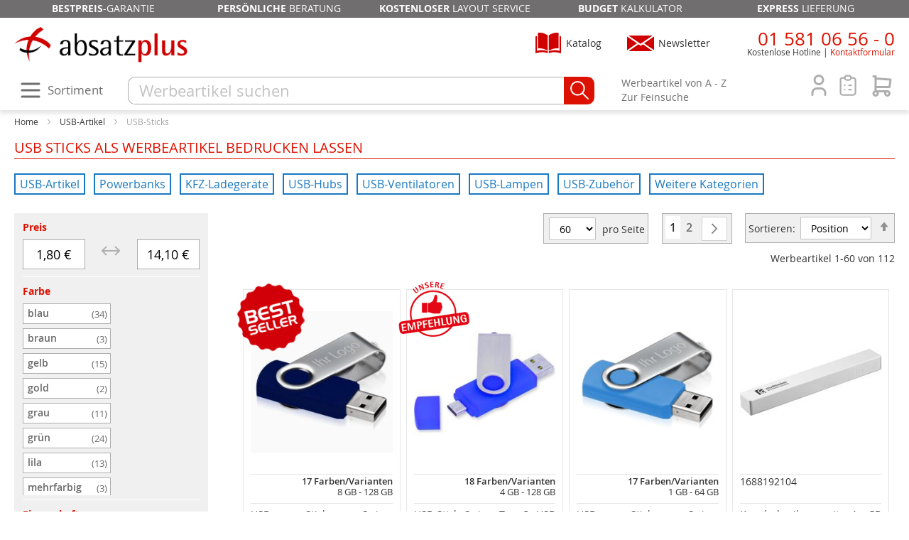

--- FILE ---
content_type: text/css
request_url: https://www.absatzplus.at/static/version1768460278/_cache/merged/b1b2ec4b03c46cf09a9a78697c95cff0.min.css
body_size: 62741
content:
.ui-datepicker{display:none;z-index:999999 !important}.ui-datepicker .ui-datepicker-header{position:relative;padding:.2em 0}.ui-datepicker .ui-datepicker-prev,.ui-datepicker .ui-datepicker-next{position:absolute;top:2px;width:1.8em;height:1.8em;cursor:pointer}.ui-datepicker .ui-datepicker-next-hover span,.ui-datepicker .ui-datepicker-prev-hover span{border-color:transparent #ff8400 transparent transparent}.ui-datepicker .ui-datepicker-prev{left:2px}.ui-datepicker .ui-datepicker-next{right:2px}.ui-datepicker .ui-datepicker-prev span,.ui-datepicker .ui-datepicker-next span{display:block;position:absolute;left:50%;margin-left:-8px;top:50%;margin-top:-5px;font-size:0px;width:0;height:0;border:solid;border-width:5px 8px 5px 0;border-color:transparent #ff9635 transparent transparent}.ui-datepicker .ui-datepicker-next span{margin-left:0;top:50%;margin-top:-5px;border-width:5px 0 5px 8px;border-color:transparent transparent transparent #ff9635}.ui-datepicker .ui-datepicker-title{margin:0 2.3em;line-height:1.8em;text-align:center}.ui-datepicker .ui-datepicker-title select{font-size:1em;margin:1px 0}.ui-datepicker select.ui-datepicker-month-year{width:100%}.ui-datepicker table{width:100%;font-size:.9em}.ui-datepicker td span,.ui-datepicker td a{display:block;padding:4px;text-align:right;text-decoration:none;color:#000}.ui-datepicker .ui-datepicker-buttonpane button{float:right}.ui-datepicker .ui-datepicker-buttonpane button.ui-datepicker-current{float:left}.ui-datepicker-rtl{direction:rtl}.ui-datepicker-rtl .ui-datepicker-prev{right:2px;left:auto}.ui-datepicker-rtl .ui-datepicker-next{left:2px;right:auto}.ui-datepicker-rtl .ui-datepicker-prev:hover{right:1px;left:auto}.ui-datepicker-rtl .ui-datepicker-next:hover{left:1px;right:auto}.ui-datepicker-rtl .ui-datepicker-buttonpane{clear:right}.ui-datepicker-rtl .ui-datepicker-buttonpane button{float:left}.ui-datepicker-rtl .ui-datepicker-buttonpane button.ui-datepicker-current{float:right}.ui-datepicker-rtl .ui-datepicker-group{float:right}.ui-datepicker-rtl .ui-datepicker-group-last .ui-datepicker-header{border-right-width:0;border-left-width:1px}.ui-datepicker-rtl .ui-datepicker-group-middle .ui-datepicker-header{border-right-width:0;border-left-width:1px}.ui-timepicker-div .ui-widget-header{margin-bottom:8px}.ui-timepicker-div dl{text-align:left}.ui-timepicker-div dl dt{height:25px;margin-bottom:-22px}.ui-timepicker-div dl .ui_tpicker_time_label{margin-bottom:-25px}.ui-timepicker-div dl dd{margin:0 10px 10px 65px}.ui-timepicker-div td{font-size:90%}.ui-tpicker-grid-label{background:0 0;border:none;margin:0;padding:0}.ui-datepicker{padding:15px;border:#fff 4px solid;-webkit-box-sizing:border-box;-moz-box-sizing:border-box;box-sizing:border-box;background:#efefef;-webkit-box-shadow:5px 5px 10px 0px rgba(0,0,0,.35);box-shadow:5px 5px 10px 0px rgba(0,0,0,.35)}.ui-datepicker .ui-datepicker-header{background:0 0;border:none;padding-bottom:10px}.ui-datepicker .ui-datepicker-title .ui-datepicker-month{width:47%;margin-right:6%}.ui-datepicker .ui-datepicker-title .ui-datepicker-year{width:47%}.ui-datepicker .ui-datepicker-calendar td{border:#cfcfcf 1px solid}.ui-datepicker .ui-datepicker-calendar td a{padding:4px;display:block}.ui-datepicker .ui-datepicker-calendar td .ui-state-hover{background:#f9eae7}.ui-datepicker .ui-datepicker-calendar{background:#fff;border:#cfcfcf 1px solid;border-collapse:collapse}.ui-datepicker .ui-datepicker-calendar th{background:#efefef;border:#cfcfcf 1px solid;padding:4px;text-transform:uppercase}.ui-datepicker .ui-datepicker-calendar .ui-datepicker-week-col{text-align:center;border:#cfcfcf 1px solid}.ui-datepicker{width:auto}.ui-datepicker .ui-datepicker-calendar .ui-datepicker-today{background:#f3d7d2}.ui-datepicker .ui-datepicker-calendar .ui-state-active{background:#ffdf66}.ui-timepicker-div .ui-widget-header{margin-bottom:8px}.ui-timepicker-div dl{text-align:left}.ui-timepicker-div dl dd{margin:0 0 10px 65px}.ui-timepicker-div td{font-size:90%}.ui-tpicker-grid-label{background:0 0;border:none;margin:0;padding:0}.ui-slider{position:relative;text-align:left}.ui-slider-horizontal .ui-slider-handle{margin-left:-5px}.ui-slider .ui-slider-handle{position:absolute;z-index:2;cursor:default}.ui-slider-horizontal{height:10px;-webkit-border-radius:10px;border-radius:10px;border:none;background:#dadada}.ui-slider-handle{height:10px;width:10px;-webkit-border-radius:10px;border-radius:10px;background:#f98b25;display:block;position:absolute}.ui-timepicker-div{padding:10px 0 5px}.ui-datepicker .ui-datepicker-buttonpane{overflow:hidden;padding-top:10px;border-top:#cfcfcf 1px solid}.ui-datepicker .ui-datepicker-calendar .ui-state-disabled{background:#f9f9f9}.ui-datepicker .ui-datepicker-calendar .ui-state-disabled span{color:#959595}.ui-datepicker-cover{position:absolute;z-index:-1;filter:mask();top:-4px;left:-4px;width:200px;height:200px}.ui-timepicker-div .ui_tpicker_unit_hide{display:none}body{margin:0;padding:0}article,aside,details,figcaption,figure,main,footer,header,nav,section,summary{display:block}audio,canvas,video{display:inline-block}audio:not([controls]){display:none;height:0}nav ul,nav ol{list-style:none none}img{max-width:100%;height:auto;border:0}video,embed,object{max-width:100%}svg:not(:root){overflow:hidden}figure{margin:0}html{font-size:62.5%;-webkit-text-size-adjust:100%;-ms-text-size-adjust:100%;font-size-adjust:100%}body{color:#333;font-family:'Open Sans','Helvetica Neue',Helvetica,Arial,sans-serif;font-style:normal;font-weight:400;line-height:1.42857143;font-size:1.4rem}p{margin-top:0;margin-bottom:1rem}abbr[title]{border-bottom:1px dotted #d1d1d1;cursor:help}b,strong{font-weight:700}em,i{font-style:italic}mark{background:#f0f0f0;color:#000}small,.small{font-size:12px}hr{border:0;border-top:1px solid #d1d1d1;margin-bottom:20px;margin-top:20px}sub,sup{font-size:71.42857143000001%;line-height:0;position:relative;vertical-align:baseline}sup{top:-.5em}sub{bottom:-.25em}dfn{font-style:italic}h1{font-weight:300;line-height:1.1;font-size:2.6rem;margin-top:0;margin-bottom:2rem}h2{font-weight:300;line-height:1.1;font-size:2.6rem;margin-top:2.5rem;margin-bottom:2rem}h3{font-weight:300;line-height:1.1;font-size:1.8rem;margin-top:1.5rem;margin-bottom:1rem}h4{font-weight:700;line-height:1.1;font-size:1.4rem;margin-top:2rem;margin-bottom:2rem}h5{font-weight:700;line-height:1.1;font-size:1.2rem;margin-top:2rem;margin-bottom:2rem}h6{font-weight:700;line-height:1.1;font-size:1rem;margin-top:2rem;margin-bottom:2rem}h1 small,h2 small,h3 small,h4 small,h5 small,h6 small,h1 .small,h2 .small,h3 .small,h4 .small,h5 .small,h6 .small{color:#333;font-family:'Open Sans','Helvetica Neue',Helvetica,Arial,sans-serif;font-style:normal;font-weight:400;line-height:1}a,.alink{color:#1979c3;text-decoration:none}a:visited,.alink:visited{color:#1979c3;text-decoration:none}a:hover,.alink:hover{color:#006bb4;text-decoration:underline}a:active,.alink:active{color:#ff5501;text-decoration:underline}ul,ol{margin-top:0;margin-bottom:2.5rem}ul>li,ol>li{margin-top:0;margin-bottom:1rem}ul ul,ol ul,ul ol,ol ol{margin-bottom:0}dl{margin-bottom:20px;margin-top:0}dt{font-weight:700;margin-bottom:5px;margin-top:0}dd{margin-bottom:10px;margin-top:0;margin-left:0}code,kbd,pre,samp{font-family:Menlo,Monaco,Consolas,'Courier New',monospace}code{background:#f0f0f0;color:#111;padding:2px 4px;font-size:1.2rem;white-space:nowrap}kbd{background:#f0f0f0;color:#111;padding:2px 4px;font-size:1.2rem}pre{background:#f0f0f0;border:1px solid #d1d1d1;color:#111;line-height:1.42857143;margin:0 0 10px;padding:10px;font-size:1.2rem;display:block;word-wrap:break-word}pre code{background-color:transparent;border-radius:0;color:inherit;font-size:inherit;padding:0;white-space:pre-wrap}blockquote{border-left:0 solid #d1d1d1;margin:0 0 20px 40px;padding:0;color:#333;font-family:'Open Sans','Helvetica Neue',Helvetica,Arial,sans-serif;font-style:italic;font-weight:400;line-height:1.42857143;font-size:1.4rem}blockquote p:last-child,blockquote ul:last-child,blockquote ol:last-child{margin-bottom:0}blockquote footer,blockquote small,blockquote .small{color:#333;line-height:1.42857143;font-size:1rem;display:block}blockquote footer:before,blockquote small:before,blockquote .small:before{content:'\2014 \00A0'}blockquote cite{font-style:normal}blockquote:before,blockquote:after{content:''}q{quotes:none}q:before,q:after{content:'';content:none}cite{font-style:normal}table{width:100%;border-collapse:collapse;border-spacing:0;max-width:100%}table th{text-align:left}table>tbody>tr>th,table>tfoot>tr>th,table>tbody>tr>td,table>tfoot>tr>td{vertical-align:top}table>thead>tr>th,table>thead>tr>td{vertical-align:bottom}table>thead>tr>th,table>tbody>tr>th,table>tfoot>tr>th,table>thead>tr>td,table>tbody>tr>td,table>tfoot>tr>td{padding:8px 10px}button,.cart.table-wrapper .actions-toolbar>.action,.action-gift{background-image:none;background:#f2f2f2;border:1px solid #cdcdcd;color:#333;cursor:pointer;display:inline-block;font-family:'Open Sans','Helvetica Neue',Helvetica,Arial,sans-serif;font-weight:700;margin:0;padding:7px 15px;font-size:1.4rem;line-height:1.6rem;box-sizing:border-box;vertical-align:middle}button:focus,button:active,.cart.table-wrapper .actions-toolbar>.action:focus,.cart.table-wrapper .actions-toolbar>.action:active,.action-gift:focus,.action-gift:active{background:#e2e2e2;border:1px solid #cdcdcd;color:#333}button:hover,.cart.table-wrapper .actions-toolbar>.action:hover,.action-gift:hover{background:#e2e2e2;border:1px solid #cdcdcd;color:#555}button.disabled,button[disabled],fieldset[disabled] button,.cart.table-wrapper .actions-toolbar>.action.disabled,.cart.table-wrapper .actions-toolbar>.action[disabled],fieldset[disabled] .cart.table-wrapper .actions-toolbar>.action,.action-gift.disabled,.action-gift[disabled],fieldset[disabled] .action-gift{opacity:.5;cursor:default;pointer-events:none}button::-moz-focus-inner,.cart.table-wrapper .actions-toolbar>.action::-moz-focus-inner,.action-gift::-moz-focus-inner{border:0;padding:0}input[type=text],input[type=password],input[type=url],input[type=tel],input[type=search],input[type=number],input[type*=date],input[type=email]{background:#fff;background-clip:padding-box;border:1px solid #c2c2c2;border-radius:1px;font-family:'Open Sans','Helvetica Neue',Helvetica,Arial,sans-serif;font-size:14px;height:32px;line-height:1.42857143;padding:0 9px;vertical-align:baseline;width:100%;box-sizing:border-box}input[type=text]:disabled,input[type=password]:disabled,input[type=url]:disabled,input[type=tel]:disabled,input[type=search]:disabled,input[type=number]:disabled,input[type*=date]:disabled,input[type=email]:disabled{opacity:.5}input[type=text]::-moz-placeholder,input[type=password]::-moz-placeholder,input[type=url]::-moz-placeholder,input[type=tel]::-moz-placeholder,input[type=search]::-moz-placeholder,input[type=number]::-moz-placeholder,input[type*=date]::-moz-placeholder,input[type=email]::-moz-placeholder{color:#c2c2c2}input[type=text]::-webkit-input-placeholder,input[type=password]::-webkit-input-placeholder,input[type=url]::-webkit-input-placeholder,input[type=tel]::-webkit-input-placeholder,input[type=search]::-webkit-input-placeholder,input[type=number]::-webkit-input-placeholder,input[type*=date]::-webkit-input-placeholder,input[type=email]::-webkit-input-placeholder{color:#c2c2c2}input[type=text]:-ms-input-placeholder,input[type=password]:-ms-input-placeholder,input[type=url]:-ms-input-placeholder,input[type=tel]:-ms-input-placeholder,input[type=search]:-ms-input-placeholder,input[type=number]:-ms-input-placeholder,input[type*=date]:-ms-input-placeholder,input[type=email]:-ms-input-placeholder{color:#c2c2c2}input[type=number]{-moz-appearance:textfield}input[type=number]::-webkit-inner-spin-button,input[type=number]::-webkit-outer-spin-button{-webkit-appearance:none;margin:0}input[type=search]{-webkit-appearance:none}input[type=search]::-webkit-search-cancel-button,input[type=search]::-webkit-search-decoration,input[type=search]::-webkit-search-results-button,input[type=search]::-webkit-search-results-decoration{-webkit-appearance:none}select{background:#fff;background-clip:padding-box;border:1px solid #c2c2c2;border-radius:1px;font-family:'Open Sans','Helvetica Neue',Helvetica,Arial,sans-serif;font-size:14px;height:32px;line-height:1.42857143;padding:5px 10px 4px;vertical-align:baseline;width:100%;box-sizing:border-box}select:disabled{opacity:.5}select[multiple]{height:auto;background-image:none}textarea{background:#fff;background-clip:padding-box;border:1px solid #c2c2c2;border-radius:1px;font-family:'Open Sans','Helvetica Neue',Helvetica,Arial,sans-serif;font-size:14px;height:auto;line-height:1.42857143;margin:0;padding:10px;vertical-align:baseline;width:100%;box-sizing:border-box;resize:vertical}textarea:disabled{opacity:.5}textarea::-moz-placeholder{color:#c2c2c2}textarea::-webkit-input-placeholder{color:#c2c2c2}textarea:-ms-input-placeholder{color:#c2c2c2}input[type=checkbox]{margin:2px 5px 0 0;position:relative;top:2px}input[type=checkbox]:disabled{opacity:.5}input[type=radio]{margin:2px 5px 0 0}input[type=radio]:disabled{opacity:.5}input.mage-error,select.mage-error,textarea.mage-error{border-color:#ed8380}div.mage-error{color:#e02b27;font-size:1.2rem}input[type=button],input[type=reset],input[type=submit]{cursor:pointer;-webkit-appearance:button}input::-moz-focus-inner{border:0;padding:0}form{-webkit-tap-highlight-color:rgba(0,0,0,0)}address{font-style:normal}*:focus{box-shadow:none;outline:0}._keyfocus *:focus,input:not([disabled]):focus,textarea:not([disabled]):focus,select:not([disabled]):focus{box-shadow:0 0 3px 1px #68a8e0}.bundle-options-container .block-bundle-summary .bundle.items,.product-items,.prices-tier,.cart-container .checkout-methods-items,.opc-wrapper .opc,.opc-progress-bar,.checkout-agreements-items,.items,.block-wishlist-management .wishlist-select-items,.paypal-review .items-qty,.order-details-items .items-qty,.footer.content ul,.block-banners .banner-items,.block-banners-inline .banner-items,.block-event .slider-panel .slider{margin:0;padding:0;list-style:none none}.bundle-options-container .block-bundle-summary .bundle.items>li,.product-items>li,.prices-tier>li,.cart-container .checkout-methods-items>li,.opc-wrapper .opc>li,.opc-progress-bar>li,.checkout-agreements-items>li,.items>li,.block-wishlist-management .wishlist-select-items>li,.paypal-review .items-qty>li,.order-details-items .items-qty>li,.footer.content ul>li,.block-banners .banner-items>li,.block-banners-inline .banner-items>li,.block-event .slider-panel .slider>li{margin:0}.abs-action-addto-product,.block-event .slider-panel .slider .item .action.event,.bundle-options-container .block-bundle-summary .product-addto-links>.action,.product-info-main .action.tocompare,.product-options-bottom .action.tocompare,.product-info-main .action.towishlist,.product-options-bottom .action.towishlist,.block-bundle-summary .action.towishlist{background-image:none;background:#f2f2f2;border:1px solid #cdcdcd;color:#333;cursor:pointer;font-family:'Open Sans','Helvetica Neue',Helvetica,Arial,sans-serif;font-weight:700;margin:0;padding:7px 15px;font-size:1.4rem;line-height:1.6rem;box-sizing:border-box;vertical-align:middle;display:inline-block;text-decoration:none;border-radius:3px}.abs-action-link-button:focus,.abs-action-link-button:active,.abs-action-addto-product:focus,.abs-action-addto-product:active,.block-event .slider-panel .slider .item .action.event:focus,.block-event .slider-panel .slider .item .action.event:active,.bundle-options-container .block-bundle-summary .product-addto-links>.action:focus,.bundle-options-container .block-bundle-summary .product-addto-links>.action:active,.product-info-main .action.tocompare:focus,.product-info-main .action.tocompare:active,.product-options-bottom .action.tocompare:focus,.product-options-bottom .action.tocompare:active,.product-info-main .action.towishlist:focus,.product-info-main .action.towishlist:active,.product-options-bottom .action.towishlist:focus,.product-options-bottom .action.towishlist:active,.block-bundle-summary .action.towishlist:focus,.block-bundle-summary .action.towishlist:active{background:#e2e2e2;border:1px solid #cdcdcd;color:#333}.abs-action-link-button:hover,.abs-action-addto-product:hover,.block-event .slider-panel .slider .item .action.event:hover,.bundle-options-container .block-bundle-summary .product-addto-links>.action:hover,.product-info-main .action.tocompare:hover,.product-options-bottom .action.tocompare:hover,.product-info-main .action.towishlist:hover,.product-options-bottom .action.towishlist:hover,.block-bundle-summary .action.towishlist:hover{background:#e2e2e2;border:1px solid #cdcdcd;color:#555}.abs-action-link-button.disabled,.abs-action-link-button[disabled],fieldset[disabled] .abs-action-link-button,.abs-action-addto-product.disabled,.abs-action-addto-product[disabled],fieldset[disabled] .abs-action-addto-product,.block-event .slider-panel .slider .item .action.event.disabled,.block-event .slider-panel .slider .item .action.event[disabled],fieldset[disabled] .block-event .slider-panel .slider .item .action.event,.bundle-options-container .block-bundle-summary .product-addto-links>.action.disabled,.bundle-options-container .block-bundle-summary .product-addto-links>.action[disabled],fieldset[disabled] .bundle-options-container .block-bundle-summary .product-addto-links>.action,.product-info-main .action.tocompare.disabled,.product-info-main .action.tocompare[disabled],fieldset[disabled] .product-info-main .action.tocompare,.product-options-bottom .action.tocompare.disabled,.product-options-bottom .action.tocompare[disabled],fieldset[disabled] .product-options-bottom .action.tocompare,.product-info-main .action.towishlist.disabled,.product-info-main .action.towishlist[disabled],fieldset[disabled] .product-info-main .action.towishlist,.product-options-bottom .action.towishlist.disabled,.product-options-bottom .action.towishlist[disabled],fieldset[disabled] .product-options-bottom .action.towishlist,.block-bundle-summary .action.towishlist.disabled,.block-bundle-summary .action.towishlist[disabled],fieldset[disabled] .block-bundle-summary .action.towishlist{opacity:.5;cursor:default;pointer-events:none}.abs-action-link-button:hover,.abs-action-link-button:active,.abs-action-link-button:focus,.abs-action-addto-product:hover,.abs-action-addto-product:active,.abs-action-addto-product:focus,.block-event .slider-panel .slider .item .action.event:hover,.block-event .slider-panel .slider .item .action.event:active,.block-event .slider-panel .slider .item .action.event:focus,.bundle-options-container .block-bundle-summary .product-addto-links>.action:hover,.bundle-options-container .block-bundle-summary .product-addto-links>.action:active,.bundle-options-container .block-bundle-summary .product-addto-links>.action:focus,.product-info-main .action.tocompare:hover,.product-info-main .action.tocompare:active,.product-info-main .action.tocompare:focus,.product-options-bottom .action.tocompare:hover,.product-options-bottom .action.tocompare:active,.product-options-bottom .action.tocompare:focus,.product-info-main .action.towishlist:hover,.product-info-main .action.towishlist:active,.product-info-main .action.towishlist:focus,.product-options-bottom .action.towishlist:hover,.product-options-bottom .action.towishlist:active,.product-options-bottom .action.towishlist:focus,.block-bundle-summary .action.towishlist:hover,.block-bundle-summary .action.towishlist:active,.block-bundle-summary .action.towishlist:focus{text-decoration:none}.cart.table-wrapper .item-options dt,.opc-block-summary .items-in-cart .product .item-options dt,.block-giftregistry-shared-items .product .item-options dt,.multicheckout .item-options dt{clear:left;float:left;margin:0 10px 5px 0}.cart.table-wrapper .item-options dt:after,.opc-block-summary .items-in-cart .product .item-options dt:after,.block-giftregistry-shared-items .product .item-options dt:after,.multicheckout .item-options dt:after{content:': '}.cart.table-wrapper .item-options dd,.opc-block-summary .items-in-cart .product .item-options dd,.block-giftregistry-shared-items .product .item-options dd,.multicheckout .item-options dd{display:inline-block;float:left;margin:0 0 5px;word-break:break-all}.actions-toolbar>.primary .action,.actions-toolbar>.secondary .action{width:100%}.products-list .product-image-wrapper,.cart.table-wrapper .product-image-wrapper,.minicart-items .product-image-wrapper,.block-giftregistry-shared-items .product-image-wrapper{height:auto;padding:0 !important}.products-list .product-image-wrapper .product-image-photo,.cart.table-wrapper .product-image-wrapper .product-image-photo,.minicart-items .product-image-wrapper .product-image-photo,.block-giftregistry-shared-items .product-image-wrapper .product-image-photo{position:static}.product.media .product.photo .photo.image{display:block;height:auto;margin:0 auto;max-width:100%}.login-container .block .block-title{font-size:1.8rem;border-bottom:1px solid #e8e8e8;margin-bottom:15px;padding-bottom:12px}.login-container .block .block-title strong{font-weight:500}.block-compare .block-title,.block-giftregistry-results .block-title,.block-giftregistry-shared-items .block-title,.block-wishlist-search-results .block-title,.block-reorder .block-title,.widget .block-title,.block-wishlist .block-title{margin-bottom:15px}.block-compare .block-title>strong,.block-giftregistry-results .block-title>strong,.block-giftregistry-shared-items .block-title>strong,.block-wishlist-search-results .block-title>strong,.block-reorder .block-title>strong,.widget .block-title>strong,.block-wishlist .block-title>strong{font-weight:300;line-height:1.1;font-size:1.8rem;margin-top:1.5rem;margin-bottom:1rem}.magento-payments-review .block .block-title,.account .column.main .block:not(.widget) .block-title,.multicheckout .block-title,.paypal-review .block .block-title,.magento-rma-guest-returns .column.main .block:not(.widget) .block-title,[class^=sales-guest-] .column.main .block:not(.widget) .block-title,.sales-guest-view .column.main .block:not(.widget) .block-title{margin-bottom:15px}.magento-payments-review .block .block-title>strong,.account .column.main .block:not(.widget) .block-title>strong,.multicheckout .block-title>strong,.paypal-review .block .block-title>strong,.magento-rma-guest-returns .column.main .block:not(.widget) .block-title>strong,[class^=sales-guest-] .column.main .block:not(.widget) .block-title>strong,.sales-guest-view .column.main .block:not(.widget) .block-title>strong{font-weight:300;line-height:1.1;font-size:1.8rem;margin-top:1.5rem;margin-bottom:1rem}.magento-payments-review .block .block-title>.action,.account .column.main .block:not(.widget) .block-title>.action,.multicheckout .block-title>.action,.paypal-review .block .block-title>.action,.magento-rma-guest-returns .column.main .block:not(.widget) .block-title>.action,[class^=sales-guest-] .column.main .block:not(.widget) .block-title>.action,.sales-guest-view .column.main .block:not(.widget) .block-title>.action{margin-left:15px}.magento-payments-review .block .box-title,.account .column.main .block:not(.widget) .box-title,.multicheckout .box-title,.paypal-review .block .box-title,.magento-rma-guest-returns .column.main .block:not(.widget) .box-title,[class^=sales-guest-] .column.main .block:not(.widget) .box-title,.sales-guest-view .column.main .block:not(.widget) .box-title{display:inline-block;margin:0 0 5px}.magento-payments-review .block .box-title>span,.account .column.main .block:not(.widget) .box-title>span,.multicheckout .box-title>span,.paypal-review .block .box-title>span,.magento-rma-guest-returns .column.main .block:not(.widget) .box-title>span,[class^=sales-guest-] .column.main .block:not(.widget) .box-title>span,.sales-guest-view .column.main .block:not(.widget) .box-title>span{font-weight:700;line-height:1.1;font-size:1.4rem;margin-top:2rem;margin-bottom:2rem}.magento-payments-review .block .box-title>.action,.account .column.main .block:not(.widget) .box-title>.action,.multicheckout .box-title>.action,.paypal-review .block .box-title>.action,.magento-rma-guest-returns .column.main .block:not(.widget) .box-title>.action,[class^=sales-guest-] .column.main .block:not(.widget) .box-title>.action,.sales-guest-view .column.main .block:not(.widget) .box-title>.action{font-weight:400;margin-left:10px}.magento-payments-review .block .block-content p:last-child,.account .column.main .block:not(.widget) .block-content p:last-child,.multicheckout .block-content p:last-child,.paypal-review .block .block-content p:last-child,.magento-rma-guest-returns .column.main .block:not(.widget) .block-content p:last-child,[class^=sales-guest-] .column.main .block:not(.widget) .block-content p:last-child,.sales-guest-view .column.main .block:not(.widget) .block-content p:last-child{margin-bottom:0}.magento-payments-review .block .block-content .box,.account .column.main .block:not(.widget) .block-content .box,.multicheckout .block-content .box,.paypal-review .block .block-content .box,.magento-rma-guest-returns .column.main .block:not(.widget) .block-content .box,[class^=sales-guest-] .column.main .block:not(.widget) .block-content .box,.sales-guest-view .column.main .block:not(.widget) .block-content .box{margin-bottom:20px}.giftregisty-dropdown,.wishlist-dropdown{display:inline-block;position:relative}.abs-dropdown-simple:before,.abs-dropdown-simple:after,.giftregisty-dropdown:before,.giftregisty-dropdown:after,.wishlist-dropdown:before,.wishlist-dropdown:after{content:'';display:table}.abs-dropdown-simple:after,.giftregisty-dropdown:after,.wishlist-dropdown:after{clear:both}.abs-dropdown-simple .action.toggle,.giftregisty-dropdown .action.toggle,.wishlist-dropdown .action.toggle{cursor:pointer;display:inline-block;text-decoration:none}.abs-dropdown-simple .action.toggle:after,.giftregisty-dropdown .action.toggle:after,.wishlist-dropdown .action.toggle:after{-webkit-font-smoothing:antialiased;-moz-osx-font-smoothing:grayscale;font-size:22px;line-height:22px;color:inherit;content:'\e607';font-family:'icons-blank-theme';margin:0 0 0 5px;vertical-align:middle;display:inline-block;font-weight:400;overflow:hidden;speak:none;text-align:center}.abs-dropdown-simple .action.toggle:hover:after,.giftregisty-dropdown .action.toggle:hover:after,.wishlist-dropdown .action.toggle:hover:after{color:inherit}.abs-dropdown-simple .action.toggle:active:after,.giftregisty-dropdown .action.toggle:active:after,.wishlist-dropdown .action.toggle:active:after{color:inherit}.abs-dropdown-simple .action.toggle.active,.giftregisty-dropdown .action.toggle.active,.wishlist-dropdown .action.toggle.active{display:inline-block;text-decoration:none}.abs-dropdown-simple .action.toggle.active:after,.giftregisty-dropdown .action.toggle.active:after,.wishlist-dropdown .action.toggle.active:after{-webkit-font-smoothing:antialiased;-moz-osx-font-smoothing:grayscale;font-size:22px;line-height:22px;color:inherit;content:'\e618';font-family:'icons-blank-theme';margin:0 0 0 5px;vertical-align:middle;display:inline-block;font-weight:400;overflow:hidden;speak:none;text-align:center}.abs-dropdown-simple .action.toggle.active:hover:after,.giftregisty-dropdown .action.toggle.active:hover:after,.wishlist-dropdown .action.toggle.active:hover:after{color:inherit}.abs-dropdown-simple .action.toggle.active:active:after,.giftregisty-dropdown .action.toggle.active:active:after,.wishlist-dropdown .action.toggle.active:active:after{color:inherit}.abs-dropdown-simple ul.dropdown,.giftregisty-dropdown ul.dropdown,.wishlist-dropdown ul.dropdown{margin:0;padding:0;list-style:none none;background:#fff;border:1px solid #bbb;margin-top:4px;min-width:200px;z-index:100;box-sizing:border-box;display:none;position:absolute;top:100%;box-shadow:0 3px 3px rgba(0,0,0,.15)}.abs-dropdown-simple ul.dropdown li,.giftregisty-dropdown ul.dropdown li,.wishlist-dropdown ul.dropdown li{margin:0;padding:5px 5px 5px 23px}.abs-dropdown-simple ul.dropdown li:hover,.giftregisty-dropdown ul.dropdown li:hover,.wishlist-dropdown ul.dropdown li:hover{background:#e8e8e8;cursor:pointer}.abs-dropdown-simple ul.dropdown:before,.abs-dropdown-simple ul.dropdown:after,.giftregisty-dropdown ul.dropdown:before,.giftregisty-dropdown ul.dropdown:after,.wishlist-dropdown ul.dropdown:before,.wishlist-dropdown ul.dropdown:after{border-bottom-style:solid;content:'';display:block;height:0;position:absolute;width:0}.abs-dropdown-simple ul.dropdown:before,.giftregisty-dropdown ul.dropdown:before,.wishlist-dropdown ul.dropdown:before{border:6px solid;border-color:transparent transparent #fff;z-index:99}.abs-dropdown-simple ul.dropdown:after,.giftregisty-dropdown ul.dropdown:after,.wishlist-dropdown ul.dropdown:after{border:7px solid;border-color:transparent transparent #bbb;z-index:98}.abs-dropdown-simple ul.dropdown:before,.giftregisty-dropdown ul.dropdown:before,.wishlist-dropdown ul.dropdown:before{left:10px;top:-12px}.abs-dropdown-simple ul.dropdown:after,.giftregisty-dropdown ul.dropdown:after,.wishlist-dropdown ul.dropdown:after{left:9px;top:-14px}.abs-dropdown-simple.active,.giftregisty-dropdown.active,.wishlist-dropdown.active{overflow:visible}.abs-dropdown-simple.active ul.dropdown,.giftregisty-dropdown.active ul.dropdown,.wishlist-dropdown.active ul.dropdown{display:block}.column .block-addbysku .qty .qty,.bundle-options-container .input-text.qty,.cart.table-wrapper .col.qty .input-text,.account .table-return-items .qty .input-text,.table-giftregistry-items .field.qty .qty,.block-giftregistry-shared-items .qty .qty,.table.grouped .control .qty,.block-wishlist-info-items .input-text.qty,.multicheckout .table-wrapper .col .qty .input-text,.account .table-wrapper .data.table.wishlist .box-tocart .qty,.products-grid.wishlist .product-item .box-tocart input.qty,.sidebar .block-addbysku .fieldset .fields .field.qty .qty{text-align:center;width:47px}.block,.sidebar .widget.block:not(:last-child),.sidebar .widget:not(:last-child),.block-banners,.block-banners-inline{margin-bottom:40px}.sidebar .action.delete,.table-comparison .cell.remove .action.delete,.block-compare .action.delete,.filtered .item .action.remove{display:inline-block;text-decoration:none}.abs-remove-button-for-blocks>span,.sidebar .action.delete>span,.table-comparison .cell.remove .action.delete>span,.block-compare .action.delete>span,.filtered .item .action.remove>span{border:0;clip:rect(0,0,0,0);height:1px;margin:-1px;overflow:hidden;padding:0;position:absolute;width:1px}.abs-remove-button-for-blocks:before,.sidebar .action.delete:before,.table-comparison .cell.remove .action.delete:before,.block-compare .action.delete:before,.filtered .item .action.remove:before{-webkit-font-smoothing:antialiased;-moz-osx-font-smoothing:grayscale;font-size:26px;line-height:15px;color:#303030;content:'\e616';font-family:'icons-blank-theme';vertical-align:middle;display:inline-block;font-weight:400;overflow:hidden;speak:none;text-align:center}.abs-remove-button-for-blocks:hover:before,.sidebar .action.delete:hover:before,.table-comparison .cell.remove .action.delete:hover:before,.block-compare .action.delete:hover:before,.filtered .item .action.remove:hover:before{color:#303030}.abs-remove-button-for-blocks:active:before,.sidebar .action.delete:active:before,.table-comparison .cell.remove .action.delete:active:before,.block-compare .action.delete:active:before,.filtered .item .action.remove:active:before{color:#303030}.product-item-name,.product.name a{font-weight:400}.product-item-name>a,.product.name a>a{color:#333;text-decoration:none}.abs-product-link>a:visited,.product-item-name>a:visited,.product.name a>a:visited{color:#333;text-decoration:underline}.abs-product-link>a:hover,.product-item-name>a:hover,.product.name a>a:hover{color:#333;text-decoration:underline}.abs-product-link>a:active,.product-item-name>a:active,.product.name a>a:active{color:#333;text-decoration:underline}.form.giftregistry.items .actions-toolbar,.form-new-agreement .actions-toolbar,.fieldset .review-legend.legend,.form.wishlist.items .actions-toolbar{margin-left:0}.cart.table-wrapper .action.help.map,.opc-wrapper .edit-address-link,.opc-block-shipping-information .shipping-information-title .action-edit,.action-auth-toggle,.checkout-payment-method .checkout-billing-address .action-cancel,.checkout-agreements-block .action-show,.cart-summary .block.giftcard .action.check,.gift-options .actions-toolbar .action-cancel,.table-comparison .wishlist.split.button>.action,.product-items .wishlist.split.button>.action,.paypal-button-widget .paypal-button{line-height:1.42857143;padding:0;color:#1979c3;text-decoration:none;background:0 0;border:0;display:inline;border-radius:0;font-size:inherit;font-weight:400}.abs-action-button-as-link:visited,.cart.table-wrapper .action.help.map:visited,.opc-wrapper .edit-address-link:visited,.opc-block-shipping-information .shipping-information-title .action-edit:visited,.action-auth-toggle:visited,.checkout-payment-method .checkout-billing-address .action-cancel:visited,.checkout-agreements-block .action-show:visited,.cart-summary .block.giftcard .action.check:visited,.gift-options .actions-toolbar .action-cancel:visited,.table-comparison .wishlist.split.button>.action:visited,.product-items .wishlist.split.button>.action:visited,.paypal-button-widget .paypal-button:visited{color:#1979c3;text-decoration:none}.abs-action-button-as-link:hover,.cart.table-wrapper .action.help.map:hover,.opc-wrapper .edit-address-link:hover,.opc-block-shipping-information .shipping-information-title .action-edit:hover,.action-auth-toggle:hover,.checkout-payment-method .checkout-billing-address .action-cancel:hover,.checkout-agreements-block .action-show:hover,.cart-summary .block.giftcard .action.check:hover,.gift-options .actions-toolbar .action-cancel:hover,.table-comparison .wishlist.split.button>.action:hover,.product-items .wishlist.split.button>.action:hover,.paypal-button-widget .paypal-button:hover{color:#006bb4;text-decoration:underline}.abs-action-button-as-link:active,.cart.table-wrapper .action.help.map:active,.opc-wrapper .edit-address-link:active,.opc-block-shipping-information .shipping-information-title .action-edit:active,.action-auth-toggle:active,.checkout-payment-method .checkout-billing-address .action-cancel:active,.checkout-agreements-block .action-show:active,.cart-summary .block.giftcard .action.check:active,.gift-options .actions-toolbar .action-cancel:active,.table-comparison .wishlist.split.button>.action:active,.product-items .wishlist.split.button>.action:active,.paypal-button-widget .paypal-button:active{color:#ff5501;text-decoration:underline}.abs-action-button-as-link:hover,.abs-action-button-as-link:active,.abs-action-button-as-link:focus,.cart.table-wrapper .action.help.map:hover,.cart.table-wrapper .action.help.map:active,.cart.table-wrapper .action.help.map:focus,.opc-wrapper .edit-address-link:hover,.opc-wrapper .edit-address-link:active,.opc-wrapper .edit-address-link:focus,.opc-block-shipping-information .shipping-information-title .action-edit:hover,.opc-block-shipping-information .shipping-information-title .action-edit:active,.opc-block-shipping-information .shipping-information-title .action-edit:focus,.action-auth-toggle:hover,.action-auth-toggle:active,.action-auth-toggle:focus,.checkout-payment-method .checkout-billing-address .action-cancel:hover,.checkout-payment-method .checkout-billing-address .action-cancel:active,.checkout-payment-method .checkout-billing-address .action-cancel:focus,.checkout-agreements-block .action-show:hover,.checkout-agreements-block .action-show:active,.checkout-agreements-block .action-show:focus,.cart-summary .block.giftcard .action.check:hover,.cart-summary .block.giftcard .action.check:active,.cart-summary .block.giftcard .action.check:focus,.gift-options .actions-toolbar .action-cancel:hover,.gift-options .actions-toolbar .action-cancel:active,.gift-options .actions-toolbar .action-cancel:focus,.table-comparison .wishlist.split.button>.action:hover,.table-comparison .wishlist.split.button>.action:active,.table-comparison .wishlist.split.button>.action:focus,.product-items .wishlist.split.button>.action:hover,.product-items .wishlist.split.button>.action:active,.product-items .wishlist.split.button>.action:focus,.paypal-button-widget .paypal-button:hover,.paypal-button-widget .paypal-button:active,.paypal-button-widget .paypal-button:focus{background:0 0;border:0}.abs-action-button-as-link.disabled,.abs-action-button-as-link[disabled],fieldset[disabled] .abs-action-button-as-link,.cart.table-wrapper .action.help.map.disabled,.cart.table-wrapper .action.help.map[disabled],fieldset[disabled] .cart.table-wrapper .action.help.map,.opc-wrapper .edit-address-link.disabled,.opc-wrapper .edit-address-link[disabled],fieldset[disabled] .opc-wrapper .edit-address-link,.opc-block-shipping-information .shipping-information-title .action-edit.disabled,.opc-block-shipping-information .shipping-information-title .action-edit[disabled],fieldset[disabled] .opc-block-shipping-information .shipping-information-title .action-edit,.action-auth-toggle.disabled,.action-auth-toggle[disabled],fieldset[disabled] .action-auth-toggle,.checkout-payment-method .checkout-billing-address .action-cancel.disabled,.checkout-payment-method .checkout-billing-address .action-cancel[disabled],fieldset[disabled] .checkout-payment-method .checkout-billing-address .action-cancel,.checkout-agreements-block .action-show.disabled,.checkout-agreements-block .action-show[disabled],fieldset[disabled] .checkout-agreements-block .action-show,.cart-summary .block.giftcard .action.check.disabled,.cart-summary .block.giftcard .action.check[disabled],fieldset[disabled] .cart-summary .block.giftcard .action.check,.gift-options .actions-toolbar .action-cancel.disabled,.gift-options .actions-toolbar .action-cancel[disabled],fieldset[disabled] .gift-options .actions-toolbar .action-cancel,.table-comparison .wishlist.split.button>.action.disabled,.table-comparison .wishlist.split.button>.action[disabled],fieldset[disabled] .table-comparison .wishlist.split.button>.action,.product-items .wishlist.split.button>.action.disabled,.product-items .wishlist.split.button>.action[disabled],fieldset[disabled] .product-items .wishlist.split.button>.action,.paypal-button-widget .paypal-button.disabled,.paypal-button-widget .paypal-button[disabled],fieldset[disabled] .paypal-button-widget .paypal-button{color:#1979c3;opacity:.5;cursor:default;pointer-events:none;text-decoration:underline}.cart.table-wrapper .action.help.map:active,.cart.table-wrapper .action.help.map:not(:focus),.opc-wrapper .edit-address-link:active,.opc-wrapper .edit-address-link:not(:focus),.opc-block-shipping-information .shipping-information-title .action-edit:active,.opc-block-shipping-information .shipping-information-title .action-edit:not(:focus),.action-auth-toggle:active,.action-auth-toggle:not(:focus),.checkout-payment-method .checkout-billing-address .action-cancel:active,.checkout-payment-method .checkout-billing-address .action-cancel:not(:focus),.checkout-agreements-block .action-show:active,.checkout-agreements-block .action-show:not(:focus),.cart-summary .block.giftcard .action.check:active,.cart-summary .block.giftcard .action.check:not(:focus),.gift-options .actions-toolbar .action-cancel:active,.gift-options .actions-toolbar .action-cancel:not(:focus),.table-comparison .wishlist.split.button>.action:active,.table-comparison .wishlist.split.button>.action:not(:focus),.product-items .wishlist.split.button>.action:active,.product-items .wishlist.split.button>.action:not(:focus),.paypal-button-widget .paypal-button:active,.paypal-button-widget .paypal-button:not(:focus){box-shadow:none}.abs-add-fields .action.remove,.form-giftregistry-share .action.remove,.form-giftregistry-edit .action.remove,.form-add-invitations .action.remove,.form-create-return .action.remove,.form.send.friend .action.remove{line-height:1.42857143;padding:0;color:#1979c3;text-decoration:none;background:0 0;border:0;display:inline;border-radius:0;font-size:inherit;font-weight:400;left:10px;margin-left:70%;position:absolute;top:31px;width:auto}.abs-action-remove:visited,.abs-add-fields .action.remove:visited,.form-giftregistry-share .action.remove:visited,.form-giftregistry-edit .action.remove:visited,.form-add-invitations .action.remove:visited,.form-create-return .action.remove:visited,.form.send.friend .action.remove:visited{color:#1979c3;text-decoration:none}.abs-action-remove:hover,.abs-add-fields .action.remove:hover,.form-giftregistry-share .action.remove:hover,.form-giftregistry-edit .action.remove:hover,.form-add-invitations .action.remove:hover,.form-create-return .action.remove:hover,.form.send.friend .action.remove:hover{color:#006bb4;text-decoration:underline}.abs-action-remove:active,.abs-add-fields .action.remove:active,.form-giftregistry-share .action.remove:active,.form-giftregistry-edit .action.remove:active,.form-add-invitations .action.remove:active,.form-create-return .action.remove:active,.form.send.friend .action.remove:active{color:#ff5501;text-decoration:underline}.abs-action-remove:hover,.abs-action-remove:active,.abs-action-remove:focus,.abs-add-fields .action.remove:hover,.abs-add-fields .action.remove:active,.abs-add-fields .action.remove:focus,.form-giftregistry-share .action.remove:hover,.form-giftregistry-share .action.remove:active,.form-giftregistry-share .action.remove:focus,.form-giftregistry-edit .action.remove:hover,.form-giftregistry-edit .action.remove:active,.form-giftregistry-edit .action.remove:focus,.form-add-invitations .action.remove:hover,.form-add-invitations .action.remove:active,.form-add-invitations .action.remove:focus,.form-create-return .action.remove:hover,.form-create-return .action.remove:active,.form-create-return .action.remove:focus,.form.send.friend .action.remove:hover,.form.send.friend .action.remove:active,.form.send.friend .action.remove:focus{background:0 0;border:0}.abs-action-remove.disabled,.abs-action-remove[disabled],fieldset[disabled] .abs-action-remove,.abs-add-fields .action.remove.disabled,.abs-add-fields .action.remove[disabled],fieldset[disabled] .abs-add-fields .action.remove,.form-giftregistry-share .action.remove.disabled,.form-giftregistry-share .action.remove[disabled],fieldset[disabled] .form-giftregistry-share .action.remove,.form-giftregistry-edit .action.remove.disabled,.form-giftregistry-edit .action.remove[disabled],fieldset[disabled] .form-giftregistry-edit .action.remove,.form-add-invitations .action.remove.disabled,.form-add-invitations .action.remove[disabled],fieldset[disabled] .form-add-invitations .action.remove,.form-create-return .action.remove.disabled,.form-create-return .action.remove[disabled],fieldset[disabled] .form-create-return .action.remove,.form.send.friend .action.remove.disabled,.form.send.friend .action.remove[disabled],fieldset[disabled] .form.send.friend .action.remove{color:#1979c3;opacity:.5;cursor:default;pointer-events:none;text-decoration:underline}.abs-add-fields .action.remove:active,.abs-add-fields .action.remove:not(:focus),.form-giftregistry-share .action.remove:active,.form-giftregistry-share .action.remove:not(:focus),.form-giftregistry-edit .action.remove:active,.form-giftregistry-edit .action.remove:not(:focus),.form-add-invitations .action.remove:active,.form-add-invitations .action.remove:not(:focus),.form-create-return .action.remove:active,.form-create-return .action.remove:not(:focus),.form.send.friend .action.remove:active,.form.send.friend .action.remove:not(:focus){box-shadow:none}.form-giftregistry-share .fieldset,.form-giftregistry-edit .fieldset,.form-add-invitations .fieldset,.form-create-return .fieldset,.form.send.friend .fieldset{margin-bottom:50px}.form-giftregistry-share .fieldset .field:not(.choice) .control,.form-giftregistry-edit .fieldset .field:not(.choice) .control,.form-add-invitations .fieldset .field:not(.choice) .control,.form-create-return .fieldset .field:not(.choice) .control,.form.send.friend .fieldset .field:not(.choice) .control{width:70%}.form-giftregistry-share .fieldset .actions-toolbar:not(:first-child)>.secondary,.form-giftregistry-edit .fieldset .actions-toolbar:not(:first-child)>.secondary,.form-add-invitations .fieldset .actions-toolbar:not(:first-child)>.secondary,.form-create-return .fieldset .actions-toolbar:not(:first-child)>.secondary,.form.send.friend .fieldset .actions-toolbar:not(:first-child)>.secondary{float:left}.form-giftregistry-share .fieldset .actions-toolbar:not(:first-child)>.secondary .action.add,.form-giftregistry-edit .fieldset .actions-toolbar:not(:first-child)>.secondary .action.add,.form-add-invitations .fieldset .actions-toolbar:not(:first-child)>.secondary .action.add,.form-create-return .fieldset .actions-toolbar:not(:first-child)>.secondary .action.add,.form.send.friend .fieldset .actions-toolbar:not(:first-child)>.secondary .action.add{margin-top:30px}.form-giftregistry-share .fieldset .fields .actions-toolbar,.form-giftregistry-edit .fieldset .fields .actions-toolbar,.form-add-invitations .fieldset .fields .actions-toolbar,.form-create-return .fieldset .fields .actions-toolbar,.form.send.friend .fieldset .fields .actions-toolbar{margin:0}.form-giftregistry-share .message.notice,.form-giftregistry-edit .message.notice,.form-add-invitations .message.notice,.form-create-return .message.notice,.form.send.friend .message.notice{margin:30px 0 0}.form-giftregistry-share .additional,.form-giftregistry-edit .additional,.form-add-invitations .additional,.form-create-return .additional,.form.send.friend .additional{margin-top:55px;position:relative}.order-details-items .order-items .order-gift-message:not(.expanded-content){height:0;visibility:hidden}.fieldset>.field.no-label>.label,.fieldset>.fields>.field.no-label>.label,.product-item-actions .actions-secondary>.action span,.table-comparison .cell.label.remove span,.table-comparison .cell.label.product span,.cart.table-wrapper .col.qty .label,.minicart-wrapper .action.showcart .text,.minicart-wrapper .action.showcart .counter-label,.checkout-index-index .page-title-wrapper,.checkout-payment-method .field-select-billing>.label,.checkout-payment-method .payments .legend,.checkout-payment-method .ccard .legend,.fieldset .fullname.field>.label,.account .column.main .limiter>.label,.field.street .field .label,.account-nav .title,.page-product-downloadable .product-options-wrapper .fieldset .legend.links-title,.page-product-giftcard .fieldset.giftcard>.legend,.opc-wrapper .form-giftcard-account .field .label,.filter-options-content .filter-count-label,.block-wishlist-search-form .form-wishlist-search .fieldset>.legend,.page-multiple-wishlist .page-title-wrapper .page-title,.multicheckout .table-wrapper .col .label,.multicheckout .block .methods-shipping .item-content .fieldset>.legend,.block.newsletter .label,.block-reorder .product-item .label,.opc-wrapper .form-discount .field .label,.action.skip:not(:focus),.page-header .panel.wrapper .switcher .label,.page-footer .switcher .label,.products-grid.wishlist .product-item .comment-box .label{border:0;clip:rect(0,0,0,0);height:1px;margin:-1px;overflow:hidden;padding:0;position:absolute;width:1px}.shipping-policy-block.field-tooltip .field-tooltip-action span{clip:auto;height:auto;margin:0;overflow:visible;position:static;width:auto}.abs-add-clearfix:before,.abs-add-clearfix:after,.abs-add-fields .fieldset .actions-toolbar:not(:first-child):before,.abs-add-fields .fieldset .actions-toolbar:not(:first-child):after,.toolbar:before,.toolbar:after,.toolbar-products:before,.toolbar-products:after,.sidebar .product-items-images:before,.sidebar .product-items-images:after,.cart.table-wrapper .actions-toolbar:before,.cart.table-wrapper .actions-toolbar:after,.cart.table-wrapper .item-options:before,.cart.table-wrapper .item-options:after,.minicart-items .product-item>.product:before,.minicart-items .product-item>.product:after,.checkout-container:before,.checkout-container:after,.checkout-onepage-success:before,.checkout-onepage-success:after,.opc-estimated-wrapper:before,.opc-estimated-wrapper:after,.opc-wrapper .field.addresses:before,.opc-wrapper .field.addresses:after,.opc-block-summary .items-in-cart .product .item-options:before,.opc-block-summary .items-in-cart .product .item-options:after,.fieldset .fullname .field:before,.fieldset .fullname .field:after,.page-product-downloadable .product-add-form:before,.page-product-downloadable .product-add-form:after,.gift-options:before,.gift-options:after,.gift-item-block .content:before,.gift-item-block .content:after,.order-details-items .order-gift-message:before,.order-details-items .order-gift-message:after,.order-details-items .block-order-details-gift-message:before,.order-details-items .block-order-details-gift-message:after,.block-giftregistry-shared-items .product .item-options:before,.block-giftregistry-shared-items .product .item-options:after,.gift-wrapping-list:before,.gift-wrapping-list:after,.opc-wrapper .data.table .gift-wrapping:before,.opc-wrapper .data.table .gift-wrapping:after,.table-order-items .gift-wrapping:before,.table-order-items .gift-wrapping:after,.table-order-review .gift-wrapping:before,.table-order-review .gift-wrapping:after,.order-options .product:before,.order-options .product:after,.map-popup .map-info-price:before,.map-popup .map-info-price:after,.multicheckout .item-options:before,.multicheckout .item-options:after,.multicheckout .block:before,.multicheckout .block:after,.multicheckout .block-content:before,.multicheckout .block-content:after,.customer-review .product-details:before,.customer-review .product-details:after,.header.content:before,.header.content:after,.form-giftregistry-share .fieldset .actions-toolbar:not(:first-child):before,.form-giftregistry-share .fieldset .actions-toolbar:not(:first-child):after,.form-giftregistry-edit .fieldset .actions-toolbar:not(:first-child):before,.form-giftregistry-edit .fieldset .actions-toolbar:not(:first-child):after,.form-add-invitations .fieldset .actions-toolbar:not(:first-child):before,.form-add-invitations .fieldset .actions-toolbar:not(:first-child):after,.form-create-return .fieldset .actions-toolbar:not(:first-child):before,.form-create-return .fieldset .actions-toolbar:not(:first-child):after,.form.send.friend .fieldset .actions-toolbar:not(:first-child):before,.form.send.friend .fieldset .actions-toolbar:not(:first-child):after{content:'';display:table}.abs-add-clearfix:after,.abs-add-fields .fieldset .actions-toolbar:not(:first-child):after,.toolbar:after,.toolbar-products:after,.sidebar .product-items-images:after,.cart.table-wrapper .actions-toolbar:after,.cart.table-wrapper .item-options:after,.minicart-items .product-item>.product:after,.checkout-container:after,.checkout-onepage-success:after,.opc-estimated-wrapper:after,.opc-wrapper .field.addresses:after,.opc-block-summary .items-in-cart .product .item-options:after,.fieldset .fullname .field:after,.page-product-downloadable .product-add-form:after,.gift-options:after,.gift-item-block .content:after,.order-details-items .order-gift-message:after,.order-details-items .block-order-details-gift-message:after,.block-giftregistry-shared-items .product .item-options:after,.gift-wrapping-list:after,.opc-wrapper .data.table .gift-wrapping:after,.table-order-items .gift-wrapping:after,.table-order-review .gift-wrapping:after,.order-options .product:after,.map-popup .map-info-price:after,.multicheckout .item-options:after,.multicheckout .block:after,.multicheckout .block-content:after,.customer-review .product-details:after,.header.content:after,.form-giftregistry-share .fieldset .actions-toolbar:not(:first-child):after,.form-giftregistry-edit .fieldset .actions-toolbar:not(:first-child):after,.form-add-invitations .fieldset .actions-toolbar:not(:first-child):after,.form-create-return .fieldset .actions-toolbar:not(:first-child):after,.form.send.friend .fieldset .actions-toolbar:not(:first-child):after{clear:both}.abs-field-date .control,.abs-field-tooltip,.columns .column.main,.columns .sidebar-main,.columns .sidebar-additional,.column .block-addbysku .sku,.bundle-options-container .block-bundle-summary,.product-item,.sidebar .product-items-images .product-item,.search-autocomplete,.cart-summary,.opc-wrapper .shipping-address-item,.shipping-policy-block.field-tooltip .field-tooltip-content,.opc-block-summary,.sidebar .block-addbysku .fieldset .fields .field.sku,.block-event .slider-panel .slider .item .action.show,.field.date .control,.field .control._with-tooltip{box-sizing:border-box}.abs-navigation-icon:after{-webkit-font-smoothing:antialiased;-moz-osx-font-smoothing:grayscale;font-size:34px;line-height:1.2;color:inherit;content:'\e622';font-family:'icons-blank-theme';vertical-align:middle;display:inline-block;font-weight:400;overflow:hidden;speak:none;text-align:center}.abs-split-button:before,.abs-split-button:after{content:'';display:table}.abs-split-button:after{clear:both}.abs-split-button .action.split{float:left;margin:0}.abs-split-button .action.toggle{float:right;margin:0}.abs-split-button button.action.split,.abs-split-button .cart.table-wrapper .actions-toolbar>.action.action.split,.abs-split-button .action-gift.action.split{border-bottom-right-radius:0;border-top-right-radius:0}.abs-split-button button+.action.toggle,.abs-split-button .cart.table-wrapper .actions-toolbar>.action+.action.toggle,.abs-split-button .action-gift+.action.toggle{border-bottom-left-radius:0;border-left:0;border-top-left-radius:0}.abs-split-button .action.toggle{padding:4px 5px;display:inline-block;text-decoration:none}.abs-split-button .action.toggle>span{border:0;clip:rect(0,0,0,0);height:1px;margin:-1px;overflow:hidden;padding:0;position:absolute;width:1px}.abs-split-button .action.toggle:after{-webkit-font-smoothing:antialiased;-moz-osx-font-smoothing:grayscale;font-size:22px;line-height:22px;color:inherit;content:'\e607';font-family:'icons-blank-theme';margin:0;vertical-align:top;display:inline-block;font-weight:400;overflow:hidden;speak:none;text-align:center}.abs-split-button .action.toggle:hover:after{color:inherit}.abs-split-button .action.toggle:active:after{color:inherit}.abs-split-button .action.toggle.active{display:inline-block;text-decoration:none}.abs-split-button .action.toggle.active>span{border:0;clip:rect(0,0,0,0);height:1px;margin:-1px;overflow:hidden;padding:0;position:absolute;width:1px}.abs-split-button .action.toggle.active:after{-webkit-font-smoothing:antialiased;-moz-osx-font-smoothing:grayscale;font-size:22px;line-height:22px;color:inherit;content:'\e618';font-family:'icons-blank-theme';margin:0;vertical-align:top;display:inline-block;font-weight:400;overflow:hidden;speak:none;text-align:center}.abs-split-button .action.toggle.active:hover:after{color:inherit}.abs-split-button .action.toggle.active:active:after{color:inherit}.abs-split-button .items{margin:0;padding:0;list-style:none none;background:#fff;border:1px solid #bbb;margin-top:4px;min-width:100%;z-index:100;box-sizing:border-box;display:none;position:absolute;top:100%;box-shadow:0 3px 3px rgba(0,0,0,.15)}.abs-split-button .items li{margin:0;padding:3px 5px}.abs-split-button .items li:hover{background:#e8e8e8;cursor:pointer}.abs-split-button .items:before,.abs-split-button .items:after{border-bottom-style:solid;content:'';display:block;height:0;position:absolute;width:0}.abs-split-button .items:before{border:6px solid;border-color:transparent transparent #fff;z-index:99}.abs-split-button .items:after{border:7px solid;border-color:transparent transparent #bbb;z-index:98}.abs-split-button .items:before{right:10px;top:-12px}.abs-split-button .items:after{right:9px;top:-14px}.abs-split-button.active{overflow:visible}.abs-split-button.active .items{display:block}.bundle-options-container .block-bundle-summary .product-addto-links>.action,.product-info-main .action.tocompare,.product-options-bottom .action.tocompare,.product-info-main .action.towishlist,.product-options-bottom .action.towishlist,.block-bundle-summary .action.towishlist{line-height:1.2rem;padding:5px 8px;font-size:1.1rem}.product-item-actions .actions-secondary>.action,.table-comparison .wishlist.split.button>.action.split,.product-items .wishlist.split.button>.action.split,.product-items .action.towishlist,.products.list.items .action.towishlist,.table-comparison .action.towishlist{display:inline-block;text-decoration:none}.abs-actions-addto-gridlist>span,.product-item-actions .actions-secondary>.action>span,.table-comparison .wishlist.split.button>.action.split>span,.product-items .wishlist.split.button>.action.split>span,.product-items .action.towishlist>span,.products.list.items .action.towishlist>span,.table-comparison .action.towishlist>span{border:0;clip:rect(0,0,0,0);height:1px;margin:-1px;overflow:hidden;padding:0;position:absolute;width:1px}.abs-actions-addto-gridlist:before,.product-item-actions .actions-secondary>.action:before,.table-comparison .wishlist.split.button>.action.split:before,.product-items .wishlist.split.button>.action.split:before,.product-items .action.towishlist:before,.products.list.items .action.towishlist:before,.table-comparison .action.towishlist:before{-webkit-font-smoothing:antialiased;-moz-osx-font-smoothing:grayscale;font-size:29px;line-height:24px;color:#7d7d7d;font-family:'icons-blank-theme';vertical-align:middle;display:inline-block;font-weight:400;overflow:hidden;speak:none;text-align:center}.abs-actions-addto-gridlist:hover:before,.product-item-actions .actions-secondary>.action:hover:before,.table-comparison .wishlist.split.button>.action.split:hover:before,.product-items .wishlist.split.button>.action.split:hover:before,.product-items .action.towishlist:hover:before,.products.list.items .action.towishlist:hover:before,.table-comparison .action.towishlist:hover:before{color:#333}#store-selector .form-continue .actions-toolbar .action.primary,.order-review-form .action.primary,.bundle-actions .action.primary,.bundle-options-container .block-bundle-summary .box-tocart .action.primary,.product-info-main .box-tocart .action.tocart,.product-options-bottom .box-tocart .action.tocart,.cart-container .checkout-methods-items .action.primary,.block-minicart .block-content>.actions>.primary .action.primary,.methods-shipping .actions-toolbar .action.primary,.block-authentication .action.action-register,.block-authentication .action.action-login,.checkout-payment-method .payment-method-content>.actions-toolbar>.primary .action.primary,.form-address-edit .actions-toolbar .action.primary,.multicheckout .action.primary{line-height:2.2rem;padding:14px 17px;font-size:1.8rem}.magento-payments-review .block .actions-toolbar .action.primary,.block-compare .action.compare,.cart-summary .actions-toolbar>.primary button,.cart-summary .form.giftregistry .fieldset .action.primary,.paypal-review .block .actions-toolbar .action.primary,.cart-summary .actions-toolbar>.primary .cart.table-wrapper .actions-toolbar>.action,.cart-summary .actions-toolbar>.primary .action-gift{background:#f2f2f2;border:1px solid #cdcdcd;color:#333}.abs-revert-secondary-color:focus,.abs-revert-secondary-color:active,.magento-payments-review .block .actions-toolbar .action.primary:focus,.magento-payments-review .block .actions-toolbar .action.primary:active,.block-compare .action.compare:focus,.block-compare .action.compare:active,.cart-summary .actions-toolbar>.primary button:focus,.cart-summary .actions-toolbar>.primary button:active,.cart-summary .form.giftregistry .fieldset .action.primary:focus,.cart-summary .form.giftregistry .fieldset .action.primary:active,.paypal-review .block .actions-toolbar .action.primary:focus,.paypal-review .block .actions-toolbar .action.primary:active,.cart-summary .actions-toolbar>.primary .cart.table-wrapper .actions-toolbar>.action:focus,.cart-summary .actions-toolbar>.primary .cart.table-wrapper .actions-toolbar>.action:active,.cart-summary .actions-toolbar>.primary .action-gift:focus,.cart-summary .actions-toolbar>.primary .action-gift:active{background:#e2e2e2;border:1px solid #cdcdcd;color:#333}.abs-revert-secondary-color:hover,.magento-payments-review .block .actions-toolbar .action.primary:hover,.block-compare .action.compare:hover,.cart-summary .actions-toolbar>.primary button:hover,.cart-summary .form.giftregistry .fieldset .action.primary:hover,.paypal-review .block .actions-toolbar .action.primary:hover,.cart-summary .actions-toolbar>.primary .cart.table-wrapper .actions-toolbar>.action:hover,.cart-summary .actions-toolbar>.primary .action-gift:hover{background:#e2e2e2;border:1px solid #cdcdcd;color:#555}.cart-summary .form.giftregistry .fieldset .action.primary{font-size:1.4rem;line-height:1.6rem;padding:7px 15px}.bundle-actions{margin:10px 0}.bundle-options-container .price-notice .price-including-tax,.bundle-options-container .price-notice .price-excluding-tax,.bundle-options-container .price-notice .weee,.product-options-wrapper .field .price-notice .price-including-tax,.product-options-wrapper .field .price-notice .price-excluding-tax,.product-options-wrapper .field .price-notice .weee,.cart-summary .price-including-tax,.cart-summary .price-excluding-tax,.cart-summary .weee,.gift-summary .price-including-tax,.gift-summary .price-excluding-tax,.gift-summary .weee,.gift-options .price-including-tax,.gift-options .price-excluding-tax,.gift-options .weee{font-size:1.4rem;display:inline-block;white-space:nowrap}.bundle-options-container .price-notice .price-including-tax+.price-excluding-tax,.product-options-wrapper .field .price-notice .price-including-tax+.price-excluding-tax,.cart-summary .price-including-tax+.price-excluding-tax,.gift-summary .price-including-tax+.price-excluding-tax,.gift-options .price-including-tax+.price-excluding-tax{display:inline-block;font-size:1.1rem}.bundle-options-container .price-notice .price-including-tax+.price-excluding-tax:before,.product-options-wrapper .field .price-notice .price-including-tax+.price-excluding-tax:before,.cart-summary .price-including-tax+.price-excluding-tax:before,.gift-summary .price-including-tax+.price-excluding-tax:before,.gift-options .price-including-tax+.price-excluding-tax:before{content:'(' attr(data-label) ': '}.bundle-options-container .price-notice .price-including-tax+.price-excluding-tax:after,.product-options-wrapper .field .price-notice .price-including-tax+.price-excluding-tax:after,.cart-summary .price-including-tax+.price-excluding-tax:after,.gift-summary .price-including-tax+.price-excluding-tax:after,.gift-options .price-including-tax+.price-excluding-tax:after{content:')'}.price-including-tax .cart-tax-total,.price-excluding-tax .cart-tax-total,.magento-payments-review .table-magento-payments-review-items .cart-tax-total{cursor:pointer;padding-right:12px;position:relative;display:inline-block;text-decoration:none}.abs-tax-total:after,.price-including-tax .cart-tax-total:after,.price-excluding-tax .cart-tax-total:after,.magento-payments-review .table-magento-payments-review-items .cart-tax-total:after{-webkit-font-smoothing:antialiased;-moz-osx-font-smoothing:grayscale;font-size:26px;line-height:10px;color:inherit;content:'\e622';font-family:'icons-blank-theme';margin:3px 0 0;vertical-align:middle;display:inline-block;font-weight:400;overflow:hidden;speak:none;text-align:center}.price-including-tax .cart-tax-total:after,.price-excluding-tax .cart-tax-total:after,.magento-payments-review .table-magento-payments-review-items .cart-tax-total:after{position:absolute;right:-10px;top:3px}.abs-tax-total-expanded:after{content:'\e621'}.abs-tax-total-expanded:after,.price-including-tax .cart-tax-total-expanded:after,.price-excluding-tax .cart-tax-total-expanded:after,.magento-payments-review .table-magento-payments-review-items .cart-tax-total-expanded:after{content:'\e621'}.form-giftregistry-search .legend,.block-wishlist-search-form .block-title,.multicheckout .block-title,.multicheckout .block-content .title{border-bottom:1px solid #d1d1d1;margin-bottom:25px;padding-bottom:10px}.form-giftregistry-search .legend>strong,.form-giftregistry-search .legend>span,.block-wishlist-search-form .block-title>strong,.block-wishlist-search-form .block-title>span,.multicheckout .block-title>strong,.multicheckout .block-title>span,.multicheckout .block-content .title>strong,.multicheckout .block-content .title>span{font-size:2.2rem;font-weight:300}.review-ratings .rating-summary{display:table-row}.review-ratings .rating-label{display:table-cell;padding-bottom:5px;padding-right:25px;padding-top:1px;vertical-align:top}.review-ratings .rating-result{display:table-cell;vertical-align:top}.block-minicart .subtotal .label:after,.minicart-items .details-qty .label:after,.minicart-items .price-minicart .label:after,.order-details-items .order-gift-message .label:after,.order-details-items .block-order-details-gift-message .label:after,.block-wishlist-management .wishlist-select .wishlist-name-label:after{content:': '}.abs-dropdown-items-new .action.new,.wishlist.split.button .action.new,.wishlist-dropdown .action.new{display:inline-block;text-decoration:none}.abs-icon-add:before,.abs-dropdown-items-new .action.new:before,.wishlist.split.button .action.new:before,.wishlist-dropdown .action.new:before{-webkit-font-smoothing:antialiased;-moz-osx-font-smoothing:grayscale;font-size:10px;line-height:10px;color:inherit;content:'\e61c';font-family:'icons-blank-theme';vertical-align:middle;display:inline-block;font-weight:400;overflow:hidden;speak:none;text-align:center}.wishlist.split.button .items .item:last-child:hover,.wishlist-dropdown .items .item:last-child:hover{background:#e8e8e8}.wishlist.split.button .action.new:before,.wishlist-dropdown .action.new:before{margin-left:-17px;margin-right:5px}.abs-sidebar-totals .table-caption,.sidebar .subtitle,.cart-summary .block .fieldset.estimate>.legend,.cart-summary .block .fieldset.estimate>.legend+br,.minicart-items .product-item-details .weee[data-label] .label,.page-product-giftcard .fieldset.giftcard>.legend+br,.order-details-items .order-items .order-gift-message .action.close,.multicheckout .block .methods-shipping .item-content .fieldset>.legend+br,.multicheckout .hidden,[class^=multishipping-] .nav-sections,[class^=multishipping-] .nav-toggle,.sidebar-main .block-reorder .subtitle,.sidebar-additional .block-reorder .subtitle,.no-display,.cart-totals .table-caption,.opc-block-summary .table-totals .table-caption{display:none}.return-status,.order-status{display:inline-block;margin-bottom:20px}.block-compare .counter,.block-wishlist .counter{color:#7d7d7d;font-size:1.2rem;white-space:nowrap}.block-cart-failed .action.continue,.cart-container .form-cart .action.continue{border-radius:3px;background-image:none;background:#f2f2f2;border:1px solid #cdcdcd;color:#333;cursor:pointer;font-family:'Open Sans','Helvetica Neue',Helvetica,Arial,sans-serif;font-weight:700;margin:0;padding:7px 15px 7px 0;font-size:1.4rem;line-height:1.6rem;box-sizing:border-box;vertical-align:middle;display:inline-block;text-decoration:none}.abs-shopping-cart-items .action.continue:hover,.abs-shopping-cart-items .action.continue:active,.abs-shopping-cart-items .action.continue:focus,.block-cart-failed .action.continue:hover,.block-cart-failed .action.continue:active,.block-cart-failed .action.continue:focus,.cart-container .form-cart .action.continue:hover,.cart-container .form-cart .action.continue:active,.cart-container .form-cart .action.continue:focus{text-decoration:none}.abs-shopping-cart-items .action.continue:before,.block-cart-failed .action.continue:before,.cart-container .form-cart .action.continue:before{-webkit-font-smoothing:antialiased;-moz-osx-font-smoothing:grayscale;font-size:32px;line-height:16px;color:inherit;content:'\e617';font-family:'icons-blank-theme';margin:0;vertical-align:top;display:inline-block;font-weight:400;overflow:hidden;speak:none;text-align:center}.abs-shopping-cart-items .action.continue:hover:before,.block-cart-failed .action.continue:hover:before,.cart-container .form-cart .action.continue:hover:before{color:inherit}.abs-shopping-cart-items .action.continue:active:before,.block-cart-failed .action.continue:active:before,.cart-container .form-cart .action.continue:active:before{color:inherit}.abs-shopping-cart-items .action.continue:focus,.abs-shopping-cart-items .action.continue:active,.block-cart-failed .action.continue:focus,.block-cart-failed .action.continue:active,.cart-container .form-cart .action.continue:focus,.cart-container .form-cart .action.continue:active{background:#e2e2e2;border:1px solid #cdcdcd;color:#333}.abs-shopping-cart-items .action.continue:hover,.block-cart-failed .action.continue:hover,.cart-container .form-cart .action.continue:hover{background:#e2e2e2;border:1px solid #cdcdcd;color:#555}.abs-shopping-cart-items .action.continue.disabled,.abs-shopping-cart-items .action.continue[disabled],fieldset[disabled] .abs-shopping-cart-items .action.continue,.block-cart-failed .action.continue.disabled,.block-cart-failed .action.continue[disabled],fieldset[disabled] .block-cart-failed .action.continue,.cart-container .form-cart .action.continue.disabled,.cart-container .form-cart .action.continue[disabled],fieldset[disabled] .cart-container .form-cart .action.continue{opacity:.5;cursor:default;pointer-events:none}.block-cart-failed .action.continue:active,.cart-container .form-cart .action.continue:active{box-shadow:inset 0 2px 1px rgba(0,0,0,.12)}.block-cart-failed .action.update,.cart-container .form-cart .action.update{display:inline-block;text-decoration:none;padding-left:5px}.abs-shopping-cart-items .action.update:before,.block-cart-failed .action.update:before,.cart-container .form-cart .action.update:before{-webkit-font-smoothing:antialiased;-moz-osx-font-smoothing:grayscale;font-size:32px;line-height:16px;color:inherit;content:'\e603';font-family:'icons-blank-theme';margin:0;vertical-align:top;display:inline-block;font-weight:400;overflow:hidden;speak:none;text-align:center}.abs-shopping-cart-items .action.update:hover:before,.block-cart-failed .action.update:hover:before,.cart-container .form-cart .action.update:hover:before{color:inherit}.abs-shopping-cart-items .action.update:active:before,.block-cart-failed .action.update:active:before,.cart-container .form-cart .action.update:active:before{color:inherit}.field.date .control{position:relative}.abs-field-date input,.form-giftregistry-search .fields-specific-options .datetime-picker,.field.date input{margin-right:10px;width:calc(100% - 40px - 10px)}.field .control._with-tooltip{position:relative}.field .control._with-tooltip input{margin-right:10px;width:calc(100% - 24px - 10px - 5px)}.checkout-index-index .modal-popup .field-tooltip .field-tooltip-content,.shipping-policy-block.field-tooltip .field-tooltip-content{right:-10px;top:40px;left:auto}.checkout-index-index .modal-popup .field-tooltip .field-tooltip-content:before,.checkout-index-index .modal-popup .field-tooltip .field-tooltip-content:after,.shipping-policy-block.field-tooltip .field-tooltip-content:before,.shipping-policy-block.field-tooltip .field-tooltip-content:after{border:10px solid transparent;height:0;width:0;margin-top:-21px;right:10px;left:auto;top:0}.checkout-index-index .modal-popup .field-tooltip .field-tooltip-content:before,.shipping-policy-block.field-tooltip .field-tooltip-content:before{border-bottom-color:#999}.checkout-index-index .modal-popup .field-tooltip .field-tooltip-content:after,.shipping-policy-block.field-tooltip .field-tooltip-content:after{border-bottom-color:#f4f4f4;top:1px}.opc-wrapper .step-title,.opc-block-shipping-information .shipping-information-title,.opc-block-summary>.title,.checkout-agreements-items .checkout-agreements-item-title{border-bottom:1px solid #ccc;padding-bottom:10px;color:#333;font-weight:300;font-size:2.6rem}.cart-totals .mark,.opc-block-summary .table-totals .mark{font-weight:400;padding-left:4px}.cart-totals .mark strong,.opc-block-summary .table-totals .mark strong{font-weight:400}.cart-totals .amount,.opc-block-summary .table-totals .amount{padding-right:4px;text-align:right;white-space:nowrap}.cart-totals .amount strong,.opc-block-summary .table-totals .amount strong{font-weight:400}.cart-totals .grand .mark,.cart-totals .grand .amount,.opc-block-summary .table-totals .grand .mark,.opc-block-summary .table-totals .grand .amount{padding-top:20px}.cart-totals .grand .amount,.opc-block-summary .table-totals .grand .amount{padding-right:4px;text-align:right}.cart-totals .grand .amount strong,.opc-block-summary .table-totals .grand .amount strong{font-weight:700}.cart-totals .msrp,.opc-block-summary .table-totals .msrp{margin-bottom:10px}.cart-totals .totals-tax-summary .mark,.cart-totals .totals-tax-summary .amount,.opc-block-summary .table-totals .totals-tax-summary .mark,.opc-block-summary .table-totals .totals-tax-summary .amount{border-top:1px solid #d1d1d1;border-bottom:1px solid #d1d1d1;cursor:pointer}.cart-totals .totals-tax-summary .amount .price,.opc-block-summary .table-totals .totals-tax-summary .amount .price{display:block;text-decoration:none;padding-right:25px;position:relative}.abs-sidebar-totals .totals-tax-summary .amount .price>span,.cart-totals .totals-tax-summary .amount .price>span,.opc-block-summary .table-totals .totals-tax-summary .amount .price>span{border:0;clip:rect(0,0,0,0);height:1px;margin:-1px;overflow:hidden;padding:0;position:absolute;width:1px}.abs-sidebar-totals .totals-tax-summary .amount .price:after,.cart-totals .totals-tax-summary .amount .price:after,.opc-block-summary .table-totals .totals-tax-summary .amount .price:after{-webkit-font-smoothing:antialiased;-moz-osx-font-smoothing:grayscale;font-size:30px;line-height:inherit;color:inherit;content:'\e622';font-family:'icons-blank-theme';vertical-align:middle;display:inline-block;font-weight:400;overflow:hidden;speak:none;text-align:center}.cart-totals .totals-tax-summary .amount .price:after,.opc-block-summary .table-totals .totals-tax-summary .amount .price:after{position:absolute;right:-5px;top:-12px}.cart-totals .totals-tax-summary.expanded .mark,.cart-totals .totals-tax-summary.expanded .amount,.opc-block-summary .table-totals .totals-tax-summary.expanded .mark,.opc-block-summary .table-totals .totals-tax-summary.expanded .amount{border-bottom:0}.abs-sidebar-totals .totals-tax-summary.expanded .amount .price:after,.cart-totals .totals-tax-summary.expanded .amount .price:after,.opc-block-summary .table-totals .totals-tax-summary.expanded .amount .price:after{content:'\e621'}.cart-totals .totals-tax-details,.opc-block-summary .table-totals .totals-tax-details{border-bottom:1px solid #d1d1d1;display:none}.cart-totals .totals-tax-details.shown,.opc-block-summary .table-totals .totals-tax-details.shown{display:table-row}.magento-payments-review-discount>.title,.cart-summary .block>.title,.paypal-review-discount .block>.title{border-top:1px solid #d1d1d1;cursor:pointer;font-weight:600;display:block;text-decoration:none;margin-bottom:0;overflow:hidden;padding:7px 30px 7px 5px;position:relative}.abs-discount-block>.title:after,.magento-payments-review-discount>.title:after,.cart-summary .block>.title:after,.paypal-review-discount .block>.title:after{-webkit-font-smoothing:antialiased;-moz-osx-font-smoothing:grayscale;font-size:30px;line-height:inherit;color:inherit;content:'\e622';font-family:'icons-blank-theme';vertical-align:middle;display:inline-block;font-weight:400;overflow:hidden;speak:none;text-align:center}.magento-payments-review-discount>.title:after,.cart-summary .block>.title:after,.paypal-review-discount .block>.title:after{position:absolute;right:-5px;top:-5px}.column.main .magento-payments-review-discount>.title strong,.column.main .cart-summary .block>.title strong,.column.main .paypal-review-discount .block>.title strong{font-size:1.8rem;font-weight:400}.magento-payments-review-discount>.content,.cart-summary .block>.content,.paypal-review-discount .block>.content{display:none}.abs-discount-block.active>.title:after,.magento-payments-review-discount.active>.title:after,.cart-summary .block.active>.title:after,.paypal-review-discount .block.active>.title:after{content:'\e621'}.magento-payments-review-discount.active>.content,.cart-summary .block.active>.content,.paypal-review-discount .block.active>.content{display:block}@font-face{font-family:'Open Sans';src:url('../../frontend/absatzplus/wien/de_AT/fonts/opensans/light/opensans-300.woff2') format('woff2'),url('../../frontend/absatzplus/wien/de_AT/fonts/opensans/light/opensans-300.woff') format('woff');font-weight:300;font-style:normal;font-display:swap}@font-face{font-family:'Open Sans';src:url('../../frontend/absatzplus/wien/de_AT/fonts/opensans/regular/opensans-400.woff2') format('woff2'),url('../../frontend/absatzplus/wien/de_AT/fonts/opensans/regular/opensans-400.woff') format('woff');font-weight:400;font-style:normal;font-display:swap}@font-face{font-family:'Open Sans';src:url('../../frontend/absatzplus/wien/de_AT/fonts/opensans/semibold/opensans-600.woff2') format('woff2'),url('../../frontend/absatzplus/wien/de_AT/fonts/opensans/semibold/opensans-600.woff') format('woff');font-weight:600;font-style:normal;font-display:swap}@font-face{font-family:'Open Sans';src:url('../../frontend/absatzplus/wien/de_AT/fonts/opensans/bold/opensans-700.woff2') format('woff2'),url('../../frontend/absatzplus/wien/de_AT/fonts/opensans/bold/opensans-700.woff') format('woff');font-weight:700;font-style:normal;font-display:swap}.items{margin:0;padding:0;list-style:none none}.columns{display:-webkit-flex;display:-ms-flexbox;display:flex;-webkit-flex-wrap:wrap;flex-wrap:wrap;box-sizing:border-box}.columns:after{clear:both;content:' ';display:block;height:0;overflow:hidden;visibility:hidden}.columns .column.main{padding-bottom:40px;-webkit-flex-basis:auto;flex-basis:auto;-webkit-flex-grow:1;flex-grow:1;-ms-flex-order:1;-webkit-order:1;order:1;width:100%}.columns .sidebar-main{-webkit-flex-grow:1;flex-grow:1;-webkit-flex-basis:100%;flex-basis:100%;-ms-flex-order:1;-webkit-order:1;order:1}.columns .sidebar-additional{-webkit-flex-grow:1;flex-grow:1;-webkit-flex-basis:100%;flex-basis:100%;-ms-flex-order:2;-webkit-order:2;order:2}.table-wrapper{margin-bottom:20px}table>caption{border:0;clip:rect(0,0,0,0);height:1px;margin:-1px;overflow:hidden;padding:0;position:absolute;width:1px}.table:not(.cart):not(.totals){border:none}.table:not(.cart):not(.totals)>thead>tr>th,.table:not(.cart):not(.totals)>tbody>tr>th,.table:not(.cart):not(.totals)>tfoot>tr>th,.table:not(.cart):not(.totals)>thead>tr>td,.table:not(.cart):not(.totals)>tbody>tr>td,.table:not(.cart):not(.totals)>tfoot>tr>td{border:none}.table:not(.cart):not(.totals)>thead>tr>th,.table:not(.cart):not(.totals)>thead>tr>td{border-bottom:1px solid #d1d1d1}.table:not(.cart):not(.totals) tfoot>tr:first-child th,.table:not(.cart):not(.totals) tfoot>tr:first-child td{border-top:1px solid #d1d1d1;padding-top:20px}.table:not(.cart):not(.totals) tfoot .mark{font-weight:400;text-align:right}.message.info{margin:0 0 10px;padding:10px 20px;display:block;line-height:1.2em;font-size:1.3rem;background:#fdf0d5;color:#6f4400;padding-left:40px;position:relative}.message.info a{color:#1979c3}.message.info a:hover{color:#006bb4}.message.info a:active{color:#006bb4}.message.info>*:first-child:before{-webkit-font-smoothing:antialiased;-moz-osx-font-smoothing:grayscale;font-size:28px;line-height:28px;color:#c07600;content:'\e602';font-family:'icons-blank-theme';margin:-14px 0 0;vertical-align:middle;display:inline-block;font-weight:400;overflow:hidden;speak:none;left:0;top:18px;width:40px;position:absolute;text-align:center}.message.error{margin:0 0 10px;padding:10px 20px;display:block;line-height:1.2em;font-size:1.3rem;background:#fae5e5;color:#e02b27;padding-left:40px;position:relative}.message.error a{color:#1979c3}.message.error a:hover{color:#006bb4}.message.error a:active{color:#006bb4}.message.error>*:first-child:before{-webkit-font-smoothing:antialiased;-moz-osx-font-smoothing:grayscale;font-size:28px;line-height:28px;color:#b30000;content:'\e602';font-family:'icons-blank-theme';margin:-14px 0 0;vertical-align:middle;display:inline-block;font-weight:400;overflow:hidden;speak:none;left:0;top:18px;width:40px;position:absolute;text-align:center}.message.warning{margin:0 0 10px;padding:10px 20px;display:block;line-height:1.2em;font-size:1.3rem;background:#fdf0d5;color:#6f4400;padding-left:40px;position:relative}.message.warning a{color:#1979c3}.message.warning a:hover{color:#006bb4}.message.warning a:active{color:#006bb4}.message.warning>*:first-child:before{-webkit-font-smoothing:antialiased;-moz-osx-font-smoothing:grayscale;font-size:28px;line-height:28px;color:#c07600;content:'\e602';font-family:'icons-blank-theme';margin:-14px 0 0;vertical-align:middle;display:inline-block;font-weight:400;overflow:hidden;speak:none;left:0;top:18px;width:40px;position:absolute;text-align:center}.message.notice{margin:0 0 10px;padding:10px 20px;display:block;line-height:1.2em;font-size:1.3rem;background:#fdf0d5;color:#6f4400;padding-left:40px;position:relative}.message.notice a{color:#1979c3}.message.notice a:hover{color:#006bb4}.message.notice a:active{color:#006bb4}.message.notice>*:first-child:before{-webkit-font-smoothing:antialiased;-moz-osx-font-smoothing:grayscale;font-size:28px;line-height:28px;color:#c07600;content:'\e602';font-family:'icons-blank-theme';margin:-14px 0 0;vertical-align:middle;display:inline-block;font-weight:400;overflow:hidden;speak:none;left:0;top:18px;width:40px;position:absolute;text-align:center}.message.success{margin:0 0 10px;padding:10px 20px;display:block;line-height:1.2em;font-size:1.3rem;background:#e5efe5;color:#006400;padding-left:40px;position:relative}.message.success a{color:#1979c3}.message.success a:hover{color:#006bb4}.message.success a:active{color:#006bb4}.message.success>*:first-child:before{-webkit-font-smoothing:antialiased;-moz-osx-font-smoothing:grayscale;font-size:28px;line-height:28px;color:#006400;content:'\e610';font-family:'icons-blank-theme';margin:-14px 0 0;vertical-align:middle;display:inline-block;font-weight:400;overflow:hidden;speak:none;left:0;top:18px;width:40px;position:absolute;text-align:center}.panel.header .links,.panel.header .switcher{display:none}.nav-sections{background:#f5f5f5}.nav-toggle{display:inline-block;text-decoration:none;cursor:pointer;display:block;font-size:0;left:15px;position:absolute;top:15px;z-index:14}.nav-toggle:before{-webkit-font-smoothing:antialiased;-moz-osx-font-smoothing:grayscale;font-size:28px;line-height:inherit;color:#8f8f8f;content:'\e609';font-family:'icons-blank-theme';vertical-align:middle;display:inline-block;font-weight:400;overflow:hidden;speak:none;text-align:center}.nav-toggle:hover:before{color:#333}.nav-toggle>span{border:0;clip:rect(0,0,0,0);height:1px;margin:-1px;overflow:hidden;padding:0;position:absolute;width:1px}.tooltip.wrapper{position:relative}.tooltip.wrapper .tooltip.content{background:#fff;max-width:360px;min-width:210px;padding:12px 16px;z-index:100;display:none;position:absolute;text-align:left;color:#333;line-height:1.4;border:1px solid #bbb;margin-top:5px;left:0;top:100%}.tooltip.wrapper .tooltip.content:after,.tooltip.wrapper .tooltip.content:before{border:solid transparent;content:'';height:0;position:absolute;width:0}.tooltip.wrapper .tooltip.content:after{border-width:5px;border-color:transparent}.tooltip.wrapper .tooltip.content:before{border-width:6px;border-color:transparent}.tooltip.wrapper .tooltip.content:after,.tooltip.wrapper .tooltip.content:before{bottom:100%}.tooltip.wrapper .tooltip.content:after{border-bottom-color:#fff;left:15px;margin-left:-5px}.tooltip.wrapper .tooltip.content:before{border-bottom-color:#bbb;left:15px;margin-left:-6px}.tooltip.wrapper .tooltip.toggle{cursor:help}.tooltip.wrapper .tooltip.toggle:hover+.tooltip.content,.tooltip.wrapper .tooltip.toggle:focus+.tooltip.content,.tooltip.wrapper:hover .tooltip.content{display:block}.tooltip.wrapper .tooltip.content dl{margin-bottom:0}.tooltip.wrapper .tooltip.content dd{white-space:normal}.tooltip.wrapper .tooltip.content .subtitle{display:inline-block;font-size:16px;font-weight:500;margin-bottom:15px}.tooltip.wrapper .tooltip.content .label{margin-top:10px}.tooltip.wrapper .tooltip.content .label:first-child{margin-top:0}.tooltip.wrapper .tooltip.content .values{margin:0}.ui-tooltip{position:absolute;z-index:9999}.load.indicator{background-color:rgba(255,255,255,.5);z-index:9999;bottom:0;left:0;position:fixed;right:0;top:0;position:absolute}.load.indicator:before{background:transparent url('../../frontend/absatzplus/wien/de_AT/images/loader-2.gif') no-repeat 50% 50%;border-radius:5px;height:160px;width:160px;bottom:0;box-sizing:border-box;content:'';left:0;margin:auto;position:absolute;right:0;top:0}.load.indicator>span{display:none}.loading-mask{bottom:0;left:0;margin:auto;position:fixed;right:0;top:0;z-index:100;background:rgba(255,255,255,.5)}.loading-mask .loader>img{bottom:0;left:0;margin:auto;position:fixed;right:0;top:0;z-index:100}.loading-mask .loader>p{display:none}body>.loading-mask{z-index:9999}._block-content-loading{position:relative}[data-role=main-css-loader]{display:none}.fieldset{border:0;margin:0 0 40px;padding:0;letter-spacing:-.31em}.fieldset>*{letter-spacing:normal}.fieldset>.legend{margin:0 0 25px;padding:0;box-sizing:border-box;float:left;line-height:1.2;font-size:2rem}.fieldset>.legend+br{clear:both;display:block;height:0;overflow:hidden;visibility:hidden}.fieldset:last-child{margin-bottom:20px}.fieldset>.field,.fieldset>.fields>.field{margin:0 0 20px}.fieldset>.field>.label,.fieldset>.fields>.field>.label{margin:0 0 5px;display:inline-block}.fieldset>.field:last-child,.fieldset>.fields>.field:last-child{margin-bottom:0}.fieldset>.field>.label,.fieldset>.fields>.field>.label{font-weight:700}.fieldset>.field>.label+br,.fieldset>.fields>.field>.label+br{display:none}.fieldset>.field .choice input,.fieldset>.fields>.field .choice input{vertical-align:top}.fieldset>.field .fields.group:before,.fieldset>.fields>.field .fields.group:before,.fieldset>.field .fields.group:after,.fieldset>.fields>.field .fields.group:after{content:'';display:table}.fieldset>.field .fields.group:after,.fieldset>.fields>.field .fields.group:after{clear:both}.fieldset>.field .fields.group .field,.fieldset>.fields>.field .fields.group .field{box-sizing:border-box;float:left}.fieldset>.field .fields.group.group-2 .field,.fieldset>.fields>.field .fields.group.group-2 .field{width:50% !important}.fieldset>.field .fields.group.group-3 .field,.fieldset>.fields>.field .fields.group.group-3 .field{width:33.3% !important}.fieldset>.field .fields.group.group-4 .field,.fieldset>.fields>.field .fields.group.group-4 .field{width:25% !important}.fieldset>.field .fields.group.group-5 .field,.fieldset>.fields>.field .fields.group.group-5 .field{width:20% !important}.fieldset>.field .addon,.fieldset>.fields>.field .addon{display:-webkit-inline-flex;display:-ms-inline-flexbox;display:inline-flex;-webkit-flex-wrap:nowrap;flex-wrap:nowrap;padding:0;width:100%}.fieldset>.field .addon textarea,.fieldset>.fields>.field .addon textarea,.fieldset>.field .addon select,.fieldset>.fields>.field .addon select,.fieldset>.field .addon input,.fieldset>.fields>.field .addon input{-ms-flex-order:2;-webkit-order:2;order:2;-webkit-flex-basis:100%;flex-basis:100%;display:inline-block;margin:0;width:auto}.fieldset>.field .addon .addbefore,.fieldset>.fields>.field .addon .addbefore,.fieldset>.field .addon .addafter,.fieldset>.fields>.field .addon .addafter{background:#fff;background-clip:padding-box;border:1px solid #c2c2c2;border-radius:1px;font-family:'Open Sans','Helvetica Neue',Helvetica,Arial,sans-serif;font-size:14px;height:32px;line-height:1.42857143;padding:0 9px;vertical-align:baseline;width:100%;box-sizing:border-box;-ms-flex-order:3;-webkit-order:3;order:3;display:inline-block;vertical-align:middle;white-space:nowrap;width:auto}.fieldset>.field .addon .addbefore:disabled,.fieldset>.fields>.field .addon .addbefore:disabled,.fieldset>.field .addon .addafter:disabled,.fieldset>.fields>.field .addon .addafter:disabled{opacity:.5}.fieldset>.field .addon .addbefore::-moz-placeholder,.fieldset>.fields>.field .addon .addbefore::-moz-placeholder,.fieldset>.field .addon .addafter::-moz-placeholder,.fieldset>.fields>.field .addon .addafter::-moz-placeholder{color:#c2c2c2}.fieldset>.field .addon .addbefore::-webkit-input-placeholder,.fieldset>.fields>.field .addon .addbefore::-webkit-input-placeholder,.fieldset>.field .addon .addafter::-webkit-input-placeholder,.fieldset>.fields>.field .addon .addafter::-webkit-input-placeholder{color:#c2c2c2}.fieldset>.field .addon .addbefore:-ms-input-placeholder,.fieldset>.fields>.field .addon .addbefore:-ms-input-placeholder,.fieldset>.field .addon .addafter:-ms-input-placeholder,.fieldset>.fields>.field .addon .addafter:-ms-input-placeholder{color:#c2c2c2}.fieldset>.field .addon .addbefore,.fieldset>.fields>.field .addon .addbefore{float:left;-ms-flex-order:1;-webkit-order:1;order:1}.fieldset>.field .additional,.fieldset>.fields>.field .additional{margin-top:10px}.fieldset>.field.required>.label:after,.fieldset>.fields>.field.required>.label:after,.fieldset>.field._required>.label:after,.fieldset>.fields>.field._required>.label:after{content:'*';color:#e02b27;font-size:1.2rem;margin:0 0 0 5px}.fieldset>.field .note,.fieldset>.fields>.field .note{font-size:1.2rem;margin:3px 0 0;padding:0;display:inline-block;text-decoration:none}.fieldset>.field .note:before,.fieldset>.fields>.field .note:before{-webkit-font-smoothing:antialiased;-moz-osx-font-smoothing:grayscale;font-size:24px;line-height:12px;content:'\e618';font-family:'icons-blank-theme';vertical-align:middle;display:inline-block;font-weight:400;overflow:hidden;speak:none;text-align:center}.fieldset>.field.choice .label,.fieldset>.fields>.field.choice .label{display:inline;font-weight:400}.column:not(.main) .fieldset>.field .label,.column:not(.main) .fieldset>.fields>.field .label{font-weight:400}.fieldset>.field .field.choice,.fieldset>.fields>.field .field.choice{margin-bottom:10px}.fieldset>.field .field.choice:last-child,.fieldset>.fields>.field .field.choice:last-child{margin-bottom:0}.fieldset>.field input[type=file],.fieldset>.fields>.field input[type=file]{margin:5px 0}.legend+.fieldset,.legend+div{clear:both}.legend strong{margin-left:5px}fieldset.field{border:0;padding:0}.field.date .time-picker{display:inline-block;margin-top:10px;white-space:nowrap}.field .message.warning{margin-top:10px}.field-error,div.mage-error{margin-top:7px}.field-error{color:#e02b27;font-size:1.2rem}.product-options-wrapper .date.required div[for*=options].mage-error{display:none !important}.field .tooltip{position:relative}.field .tooltip .tooltip-content{background:#fff;max-width:360px;min-width:210px;padding:12px 16px;z-index:100;display:none;position:absolute;text-align:left;color:#333;line-height:1.4;border:1px solid #bbb;margin-left:5px;left:100%;top:0}.field .tooltip .tooltip-content:after,.field .tooltip .tooltip-content:before{border:solid transparent;content:'';height:0;position:absolute;width:0}.field .tooltip .tooltip-content:after{border-width:5px;border-color:transparent}.field .tooltip .tooltip-content:before{border-width:6px;border-color:transparent}.field .tooltip .tooltip-content:after,.field .tooltip .tooltip-content:before{right:100%}.field .tooltip .tooltip-content:after{border-right-color:#fff;margin-top:-5px;top:15px}.field .tooltip .tooltip-content:before{border-right-color:#bbb;margin-top:-6px;top:15px}.field .tooltip .tooltip-toggle{cursor:help}.field .tooltip .tooltip-toggle:hover+.tooltip-content,.field .tooltip .tooltip-toggle:focus+.tooltip-content,.field .tooltip:hover .tooltip-content{display:block}.field .tooltip .tooltip-content{min-width:200px;white-space:normal}input:focus~.tooltip .tooltip-content,select:focus~.tooltip .tooltip-content{display:block}._has-datepicker~.ui-datepicker-trigger{background-image:none;background:0 0;-moz-box-sizing:content-box;border:0;box-shadow:none;line-height:inherit;margin:0;padding:0;text-shadow:none;font-weight:400;display:block;text-decoration:none;display:inline-block;vertical-align:middle}._has-datepicker~.ui-datepicker-trigger:focus,._has-datepicker~.ui-datepicker-trigger:active{background:0 0;border:none}._has-datepicker~.ui-datepicker-trigger:hover{background:0 0;border:none}._has-datepicker~.ui-datepicker-trigger.disabled,._has-datepicker~.ui-datepicker-trigger[disabled],fieldset[disabled] ._has-datepicker~.ui-datepicker-trigger{pointer-events:none;opacity:.5}._has-datepicker~.ui-datepicker-trigger>span{border:0;clip:rect(0,0,0,0);height:1px;margin:-1px;overflow:hidden;padding:0;position:absolute;width:1px}._has-datepicker~.ui-datepicker-trigger:before{-webkit-font-smoothing:antialiased;-moz-osx-font-smoothing:grayscale;font-size:40px;line-height:40px;color:#7d7d7d;content:'\e612';font-family:'icons-blank-theme';vertical-align:middle;display:inline-block;font-weight:400;overflow:hidden;speak:none;text-align:center}._has-datepicker~.ui-datepicker-trigger:focus{box-shadow:none;outline:0}.sidebar .fieldset{margin:0}.sidebar .fieldset>.field:not(.choice):not(:last-child),.sidebar .fieldset .fields>.field:not(:last-child){margin:0 0 20px}.sidebar .fieldset>.field:not(.choice) .label,.sidebar .fieldset .fields>.field .label{margin:0 0 4px;padding:0 0 5px;text-align:left;width:100%}.sidebar .fieldset>.field:not(.choice) .control,.sidebar .fieldset .fields>.field .control{width:100%}@font-face{font-family:'icons-blank-theme';src:url('../../frontend/absatzplus/wien/de_AT/fonts/Blank-Theme-Icons/Blank-Theme-Icons.woff2') format('woff2'),url('../../frontend/absatzplus/wien/de_AT/fonts/Blank-Theme-Icons/Blank-Theme-Icons.woff') format('woff');font-weight:400;font-style:normal;font-display:block}button,a.action.primary,.cart.table-wrapper .actions-toolbar>.action,.action-gift{border-radius:3px}button:active,.cart.table-wrapper .actions-toolbar>.action:active,.action-gift:active{box-shadow:inset 0 2px 1px rgba(0,0,0,.12)}a.action.primary{display:inline-block;text-decoration:none}a.action.primary:hover,a.action.primary:active,a.action.primary:focus{text-decoration:none}.action.primary,.action-primary{background-image:none;background:#1979c3;border:1px solid #1979c3;color:#fff;cursor:pointer;display:inline-block;font-family:'Open Sans','Helvetica Neue',Helvetica,Arial,sans-serif;font-weight:700;padding:7px 15px;font-size:1.4rem;box-sizing:border-box;vertical-align:middle}.action.primary:focus,.action-primary:focus,.action.primary:active,.action-primary:active{background:#006bb4;border:1px solid #006bb4;color:#fff}.action.primary:hover,.action-primary:hover{background:#006bb4;border:1px solid #006bb4;color:#fff}.action.primary.disabled,.action-primary.disabled,.action.primary[disabled],.action-primary[disabled],fieldset[disabled] .action.primary,fieldset[disabled] .action-primary{opacity:.5;cursor:default;pointer-events:none}.product.data.items{margin:0;padding:0;margin-bottom:20px}.product.data.items>.item.title{box-sizing:border-box;float:none;width:100%}.product.data.items>.item.title>.switch{display:block}.product.data.items>.item.content{box-sizing:border-box;display:block;float:none;margin:0}.product.data.items>.item.content:before,.product.data.items>.item.content:after{content:'';display:table}.product.data.items>.item.content:after{clear:both}.product.data.items>.item.content.active{display:block}.product.data.items>.item.title{margin:0 0 5px}.product.data.items>.item.title>.switch{background:#f0f0f0;border-bottom:1px solid #d1d1d1;border-left:1px solid #d1d1d1;border-right:1px solid #d1d1d1;border-top:1px solid #d1d1d1;height:40px;padding:5px 20px;font-weight:600;line-height:40px;font-size:1.8rem;color:#7d7d7d;text-decoration:none}.product.data.items>.item.title>.switch:visited{color:#7d7d7d;text-decoration:none}.product.data.items>.item.title>.switch:hover{color:#7d7d7d;text-decoration:none}.product.data.items>.item.title>.switch:active{color:#333;text-decoration:none}.product.data.items>.item.title:not(.disabled)>.switch:focus,.product.data.items>.item.title:not(.disabled)>.switch:hover{background:#fcfcfc}.product.data.items>.item.title:not(.disabled)>.switch:active,.product.data.items>.item.title.active>.switch,.product.data.items>.item.title.active>.switch:focus,.product.data.items>.item.title.active>.switch:hover{background:#fff;color:#333;text-decoration:none;padding-bottom:5px}.product.data.items>.item.content{background:#fff;border:1px solid #d1d1d1;margin:0 0 5px;padding:20px}.pages>.label{border:0;clip:rect(0,0,0,0);height:1px;margin:-1px;overflow:hidden;padding:0;position:absolute;width:1px}.pages .items{font-size:0;letter-spacing:-1px;line-height:0;white-space:nowrap;margin:0;padding:0;list-style:none none;display:inline-block;font-weight:700}.pages .item{font-size:1.2rem;line-height:3.2rem;letter-spacing:normal;margin:0 2px 0 0;display:inline-block}.pages .item .label{border:0;clip:rect(0,0,0,0);height:1px;margin:-1px;overflow:hidden;padding:0;position:absolute;width:1px}.pages a.page{color:#1979c3;display:inline-block;padding:0 4px;text-decoration:none}.pages a.page:visited{color:#1979c3}.pages a.page:hover{color:#006bb4;text-decoration:none}.pages a.page:active{color:#ff5501}.pages strong.page{font-size:1.2rem;line-height:3.2rem;letter-spacing:normal;color:#333;display:inline-block;font-weight:700;padding:0 4px}.pages .action{border:1px solid #d1d1d1;color:#7d7d7d;display:inline-block;padding:0;text-decoration:none}.pages .action:visited{color:#7d7d7d}.pages .action:hover{color:#7d7d7d;text-decoration:none}.pages .action:active{color:#7d7d7d}.pages .action.next{display:inline-block;text-decoration:none}.pages .action.next:visited:before{color:#7d7d7d}.pages .action.next:active:before{color:#7d7d7d}.pages .action.next>span{border:0;clip:rect(0,0,0,0);height:1px;margin:-1px;overflow:hidden;padding:0;position:absolute;width:1px}.pages .action.next:before{-webkit-font-smoothing:antialiased;-moz-osx-font-smoothing:grayscale;font-size:46px;line-height:inherit;color:#7d7d7d;content:'\e608';font-family:'icons-blank-theme';margin:0 0 0 -6px;vertical-align:top;display:inline-block;font-weight:400;overflow:hidden;speak:none;text-align:center}.pages .action.next:hover:before{color:#7d7d7d}.pages .action.next:active:before{color:#7d7d7d}.pages .action.previous{display:inline-block;text-decoration:none}.pages .action.previous:visited:before{color:#7d7d7d}.pages .action.previous:active:before{color:#7d7d7d}.pages .action.previous>span{border:0;clip:rect(0,0,0,0);height:1px;margin:-1px;overflow:hidden;padding:0;position:absolute;width:1px}.pages .action.previous:before{-webkit-font-smoothing:antialiased;-moz-osx-font-smoothing:grayscale;font-size:46px;line-height:inherit;color:#7d7d7d;content:'\e617';font-family:'icons-blank-theme';margin:0 0 0 -6px;vertical-align:top;display:inline-block;font-weight:400;overflow:hidden;speak:none;text-align:center}.pages .action.previous:hover:before{color:#7d7d7d}.pages .action.previous:active:before{color:#7d7d7d}.pages .action{width:34px}.pages .action.previous{margin-right:12px}.pages .action.next{margin-left:12px}.actions-toolbar>.primary,.actions-toolbar>.secondary{text-align:center;margin-bottom:10px}.actions-toolbar>.primary .action,.actions-toolbar>.secondary .action{margin-bottom:10px}.actions-toolbar>.primary .action:last-child,.actions-toolbar>.secondary .action:last-child{margin-bottom:0}.actions-toolbar>.primary:last-child,.actions-toolbar>.secondary:last-child{margin-bottom:0}.actions-toolbar>.secondary .action.back{display:none}.breadcrumbs{margin:0 0 20px;min-height:24px}.breadcrumbs .items{font-size:1.2rem;color:#a3a3a3;margin:0;padding:0;list-style:none none}.breadcrumbs .items>li{display:inline-block;vertical-align:top}.breadcrumbs .item{margin:0}.breadcrumbs a{color:#333;text-decoration:none}.breadcrumbs a:visited{color:#333;text-decoration:none}.breadcrumbs a:hover{color:#333;text-decoration:underline}.breadcrumbs a:active{color:#333;text-decoration:none}.breadcrumbs strong{font-weight:400}.breadcrumbs .item:not(:last-child){display:inline-block;text-decoration:none}.breadcrumbs .item:not(:last-child):after{-webkit-font-smoothing:antialiased;-moz-osx-font-smoothing:grayscale;font-size:24px;line-height:18px;content:'\e608';font-family:'icons-blank-theme';margin:0;vertical-align:top;display:inline-block;font-weight:400;overflow:hidden;speak:none;text-align:center}.ui-dialog.popup .action.close{position:absolute;height:40px;right:0;top:0;width:40px;z-index:1001;display:inline-block;background-image:none;background:0 0;-moz-box-sizing:content-box;border:0;box-shadow:none;line-height:inherit;margin:0;padding:0;text-decoration:none;text-shadow:none;font-weight:400}.ui-dialog.popup .action.close>span{border:0;clip:rect(0,0,0,0);height:1px;margin:-1px;overflow:hidden;padding:0;position:absolute;width:1px}.ui-dialog.popup .action.close:before{-webkit-font-smoothing:antialiased;-moz-osx-font-smoothing:grayscale;font-size:22px;line-height:22px;color:inherit;content:'\e616';font-family:'icons-blank-theme';margin:0;vertical-align:top;display:inline-block;font-weight:400;overflow:hidden;speak:none;text-align:center}.ui-dialog.popup .action.close:hover:before{color:inherit}.ui-dialog.popup .action.close:active:before{color:inherit}.ui-dialog.popup .action.close:focus,.ui-dialog.popup .action.close:active{background:0 0;border:none}.ui-dialog.popup .action.close:hover{background:0 0;border:none}.ui-dialog.popup .action.close.disabled,.ui-dialog.popup .action.close[disabled],fieldset[disabled] .ui-dialog.popup .action.close{pointer-events:none;opacity:.5}.popup-pointer{margin-left:-14px;position:absolute;top:-14px}.popup-pointer:before,.popup-pointer:after{content:'';position:absolute;display:block;width:0;height:0;border-bottom-style:solid}.popup-pointer:before{left:2px;top:2px;border:solid 6px;border-color:transparent transparent #fff;z-index:99}.popup-pointer:after{left:1px;top:0;border:solid 7px;border-color:transparent transparent #aeaeae;z-index:98}.price-tier_price .price-excluding-tax,.price-tier_price .price-including-tax{display:inline}.price-including-tax,.price-excluding-tax{display:block;font-size:1.8rem;line-height:1}.price-including-tax .price,.price-excluding-tax .price{font-weight:700}.price-including-tax+.price-excluding-tax,.weee[data-label]{display:block;font-size:1.8rem}.price-including-tax+.price-excluding-tax:before,.weee[data-label]:before{content:attr(data-label) ': ';font-size:1.1rem}.price-including-tax+.price-excluding-tax .price,.weee[data-label] .price{font-size:1.1rem}body._has-modal{height:100%;overflow:hidden;width:100%}.modals-overlay{z-index:899}.modal-slide,.modal-popup{bottom:0;left:0;min-width:0;position:fixed;right:0;top:0;visibility:hidden;opacity:0;-webkit-transition:visibility 0s .3s,opacity .3s ease;transition:visibility 0s .3s,opacity .3s ease}.modal-slide._show,.modal-popup._show{visibility:visible;opacity:1;-webkit-transition:opacity .3s ease;transition:opacity .3s ease}.modal-slide._show .modal-inner-wrap,.modal-popup._show .modal-inner-wrap{-webkit-transform:translate(0,0);transform:translate(0,0)}.modal-slide .modal-inner-wrap,.modal-popup .modal-inner-wrap{background-color:#fff;box-shadow:0 0 12px 2px rgba(0,0,0,.35);opacity:1;pointer-events:auto}.modal-slide{left:44px;z-index:900}.modal-slide._show .modal-inner-wrap{-webkit-transform:translateX(0);transform:translateX(0)}.modal-slide .modal-inner-wrap{height:100%;overflow-y:auto;position:static;-webkit-transform:translateX(100%);transform:translateX(100%);-webkit-transition:-webkit-transform .3s ease-in-out;transition:transform .3s ease-in-out;width:auto}.modal-slide._inner-scroll .modal-inner-wrap{overflow-y:visible;display:-webkit-flex;display:-ms-flexbox;display:flex;-webkit-flex-direction:column;-ms-flex-direction:column;flex-direction:column}.modal-slide._inner-scroll .modal-header,.modal-slide._inner-scroll .modal-footer{-webkit-flex-grow:0;flex-grow:0;-webkit-flex-shrink:0;flex-shrink:0}.modal-slide._inner-scroll .modal-content{overflow-y:auto}.modal-slide._inner-scroll .modal-footer{margin-top:auto}.modal-slide .modal-header,.modal-slide .modal-content,.modal-slide .modal-footer{padding:0 2.6rem 2.6rem}.modal-slide .modal-header{padding-bottom:2.1rem;padding-top:2.1rem}.modal-popup{z-index:900;left:0;overflow-y:auto}.modal-popup.confirm .modal-inner-wrap{max-width:50rem}.modal-popup._show .modal-inner-wrap{-webkit-transform:translateY(0);transform:translateY(0)}.modal-popup .modal-inner-wrap{margin:5rem auto;width:75%;display:-webkit-flex;display:-ms-flexbox;display:flex;-webkit-flex-direction:column;-ms-flex-direction:column;flex-direction:column;box-sizing:border-box;height:auto;left:0;position:absolute;right:0;-webkit-transform:translateY(-200%);transform:translateY(-200%);-webkit-transition:-webkit-transform .2s ease;transition:transform .2s ease}.modal-popup._inner-scroll{overflow-y:visible}.ie11 .modal-popup._inner-scroll{overflow-y:auto}.modal-popup._inner-scroll .modal-inner-wrap{max-height:90%}.ie11 .modal-popup._inner-scroll .modal-inner-wrap{max-height:none}.modal-popup._inner-scroll .modal-content{overflow-y:auto}.modal-popup .modal-header,.modal-popup .modal-content,.modal-popup .modal-footer{padding-left:3rem;padding-right:3rem}.modal-popup .modal-header,.modal-popup .modal-footer{-webkit-flex-grow:0;flex-grow:0;-webkit-flex-shrink:0;flex-shrink:0}.modal-popup .modal-header{padding-bottom:1.2rem;padding-top:3rem}.modal-popup .modal-footer{margin-top:auto;padding-bottom:3rem;padding-top:3rem}.modal-popup .modal-footer-actions{text-align:right}.modal-custom .action-close,.modal-popup .action-close,.modal-slide .action-close{background-image:none;background:0 0;-moz-box-sizing:content-box;border:0;box-shadow:none;line-height:inherit;margin:0;padding:0;text-shadow:none;font-weight:400;display:inline-block;text-decoration:none;position:absolute;right:0;top:0}.modal-custom .action-close:focus,.modal-popup .action-close:focus,.modal-slide .action-close:focus,.modal-custom .action-close:active,.modal-popup .action-close:active,.modal-slide .action-close:active{background:0 0;border:none}.modal-custom .action-close:hover,.modal-popup .action-close:hover,.modal-slide .action-close:hover{background:0 0;border:none}.modal-custom .action-close.disabled,.modal-popup .action-close.disabled,.modal-slide .action-close.disabled,.modal-custom .action-close[disabled],.modal-popup .action-close[disabled],.modal-slide .action-close[disabled],fieldset[disabled] .modal-custom .action-close,fieldset[disabled] .modal-popup .action-close,fieldset[disabled] .modal-slide .action-close{pointer-events:none;opacity:.5}.modal-custom .action-close>span,.modal-popup .action-close>span,.modal-slide .action-close>span{border:0;clip:rect(0,0,0,0);height:1px;margin:-1px;overflow:hidden;padding:0;position:absolute;width:1px}.modal-custom .action-close:before,.modal-popup .action-close:before,.modal-slide .action-close:before{-webkit-font-smoothing:antialiased;-moz-osx-font-smoothing:grayscale;font-size:32px;line-height:32px;color:#8f8f8f;content:'\e616';font-family:'icons-blank-theme';margin:0;vertical-align:top;display:inline-block;font-weight:400;overflow:hidden;speak:none;text-align:center}.modal-custom .action-close:hover:before,.modal-popup .action-close:hover:before,.modal-slide .action-close:hover:before{color:inherit}.modal-custom .action-close:active:before,.modal-popup .action-close:active:before,.modal-slide .action-close:active:before{color:inherit}.modal-custom .action-close:hover:before,.modal-popup .action-close:hover:before,.modal-slide .action-close:hover:before{color:#1a1a1a}.modal-custom .action-close{margin:25px}.modal-popup{pointer-events:none}.modal-popup .modal-title{border-bottom:1px solid #c1c1c1;font-weight:300;padding-bottom:10px;font-size:26px;margin-bottom:0;min-height:1em;word-wrap:break-word}.modal-popup .action-close{padding:10px}.modal-slide .action-close{padding:1.1rem 2rem}.modal-slide .page-main-actions{margin-bottom:-12.9rem;margin-top:2.1rem}.modals-overlay{background-color:rgba(51,51,51,.55);bottom:0;left:0;position:fixed;right:0;top:0}body._has-modal-custom .modal-custom-overlay{height:100vh;left:0;position:fixed;top:0;width:100vw;z-index:899}#store-pickup.selected-shipping~#store-selector{display:none}#store-pickup.selected-store-pickup~#shipping,#store-pickup.selected-store-pickup~#opc-shipping_method{visibility:hidden;height:0;overflow:hidden}#delivery-method-selector{display:-webkit-flex;display:-ms-flexbox;display:flex}#delivery-method-selector .action{line-height:2.2rem;padding:14px 17px;font-size:1.8rem}#delivery-method-selector .action.selected{background:#fff}#delivery-method-selector .action-select-shipping{border-bottom-right-radius:0;border-top-right-radius:0}#delivery-method-selector .action-select-store-pickup{border-bottom-left-radius:0;border-left:0;border-top-left-radius:0}#store-selector .form-login{border-bottom:0;margin-bottom:0;padding-bottom:0}#store-selector .form-continue{margin:20px 0 0}.location-details .location-name{font-size:18px;font-weight:700}.store-selector-popup .modal-title{border-bottom:0}.store-selector-popup .modal-header{padding-bottom:0}#opc-store-selector-popup{display:none}#opc-store-selector-popup .block-search{float:none;width:100%;margin:0 0 20px;padding:0 0 10px;border-bottom:1px solid #c1c1c1}.modal-content #opc-store-selector-popup{display:block}.store-selector-popup-table thead th{display:none}.store-selector-popup-table tbody .location .location-name{font-size:18px}.store-selector-popup-table tbody .location+.location{border-top:1px solid #ccc}.store-selector-popup-table tbody .col-location-details{padding-left:0}.store-selector-popup-table tbody .col-location-details p:last-child{margin-bottom:0}.store-selector-popup-table tbody .col-location-actions{padding-right:0;vertical-align:middle}.store-selector-popup-table tbody .col-location-actions .action{float:right}.store-selector-popup-empty-query,.store-selector-popup-no-locations{margin:0 0 20px}.lac-notification-sticky{position:relative;z-index:999}.lac-notification-sticky .lac-notification{background-color:#373330;color:#fff;font-size:16px}.lac-notification-sticky .lac-notification .lac-notification-icon{float:left;margin:10px 25px 10px 10px}.lac-notification-sticky .lac-notification .lac-notification-icon .logo-img{display:block}.lac-notification-sticky .lac-notification .lac-notification-text{float:left;padding:15px 0}.lac-notification-sticky .lac-notification .lac-notification-links{float:right;padding:15px 0}.lac-notification-sticky .lac-notification .lac-notification-links a{color:#fff;font-size:14px}.lac-notification-sticky .lac-notification .lac-notification-links .lac-notification-close-link:after{background:url('../../frontend/absatzplus/wien/de_AT/Magento_LoginAsCustomerFrontendUi/images/close.svg');content:' ';display:inline-block;height:12px;margin-left:5px;vertical-align:middle;width:12px}@font-face{font-family:'pagebuilder-font';font-style:normal;font-weight:400;src:url('../../frontend/absatzplus/wien/de_AT/Magento_PageBuilder/fonts/pagebuilder-icons/pagebuilder-icons.eot');src:url('../../frontend/absatzplus/wien/de_AT/Magento_PageBuilder/fonts/pagebuilder-icons/pagebuilder-icons.eot?#iefix') format('embedded-opentype'),url('../../frontend/absatzplus/wien/de_AT/Magento_PageBuilder/fonts/pagebuilder-icons/pagebuilder-icons.woff') format('woff'),url('../../frontend/absatzplus/wien/de_AT/Magento_PageBuilder/fonts/pagebuilder-icons/pagebuilder-icons.ttf') format('truetype')}.pagebuilder-icon,.slick-prev:before,.slick-next:before,.slick-prev:after,.slick-next:after{-webkit-font-smoothing:antialiased;font-family:'pagebuilder-font';font-style:normal;font-weight:400;line-height:1;speak:none}[class^=pagebuilder-icon-]:before,[class*=' pagebuilder-icon-']:before{-moz-osx-font-smoothing:grayscale;-webkit-font-smoothing:antialiased;display:inline-block;font-family:'pagebuilder-font';font-style:normal;font-weight:400;line-height:1;speak:none;text-decoration:inherit;text-rendering:auto;text-transform:none;vertical-align:middle}.pagebuilder-icon-down:before{content:'\f101'}.pagebuilder-icon-next:before{content:'\f102'}.pagebuilder-icon-prev:before{content:'\f103'}.pagebuilder-icon-up:before{content:'\f104'}.product-full-width-section{padding:.5em 0}.product-full-width-section .block.review-add{margin-top:2.7rem}.page-layout-product-full-width .block.related{margin-top:2.7rem}.page-main-details .product-section-title{border-bottom:1px solid #c6c6c6;margin-bottom:15px;padding-bottom:12px}.additional-attributes-wrapper .additional-attributes{border:none;width:auto}.additional-attributes-wrapper .additional-attributes>tbody>tr>th{border:none;padding:5.5px 30px 10px 0}.additional-attributes-wrapper .additional-attributes>tbody>tr>td{border:none;padding:5.5px 5px 10px}.cms-index-index.page-layout-cms-full-width .nav-sections{margin-bottom:0}.slick-slider{-khtml-user-select:none;-moz-user-select:none;-ms-touch-action:pan-y;-ms-user-select:none;-webkit-tap-highlight-color:transparent;-webkit-touch-callout:none;-webkit-user-select:none;box-sizing:border-box;display:block;position:relative;touch-action:pan-y;user-select:none}.slick-list{display:block;margin:0;overflow:hidden;padding:0;position:relative}.slick-list:focus{outline:none}.slick-list.dragging{cursor:pointer;cursor:hand}.slick-track{display:block;left:0;margin-left:auto;margin-right:auto;position:relative;top:0}.slick-track:before,.slick-track:after{content:'';display:table}.slick-track:after{clear:both}.slick-loading .slick-track{visibility:hidden}.slick-slide{display:none;float:left;height:100%;min-height:1px}[dir=rtl] .slick-slide{float:right}.slick-slide img{display:block}.slick-slide.slick-loading img{display:none}.slick-slide.dragging img{pointer-events:none}.slick-initialized .slick-slide{display:block}.slick-loading .slick-slide{visibility:hidden}.slick-vertical .slick-slide{border:1px solid transparent;display:block;height:auto}.slick-slider .slick-track,.slick-slider .slick-list{-moz-transform:translate3d(0,0,0);-ms-transform:translate3d(0,0,0);-o-transform:translate3d(0,0,0);-webkit-transform:translate3d(0,0,0);transform:translate3d(0,0,0)}.slick-arrow.slick-hidden{display:none}.slick-prev{left:2rem}.slick-prev:before{content:'\f103';padding-right:5px}.slick-next{right:2rem}.slick-next:before{content:'\f102';padding-left:5px}.slick-prev,.slick-next{-ms-transform:translate(0,-50%);-webkit-transform:translate(0,-50%);background:rgba(252,252,252,.6);border:none;border-radius:0;color:transparent;cursor:pointer;display:block;font-size:0;height:60px;line-height:0;outline:none;padding:0;position:absolute;top:50%;transform:translate(0,-50%);width:60px;z-index:101}.slick-prev.slick-disabled,.slick-next.slick-disabled{opacity:.2}.slick-prev:hover,.slick-next:hover{background:#fcfcfc;border:none}.slick-prev:hover.slick-disabled,.slick-next:hover.slick-disabled{opacity:.2}.slick-prev:hover:before,.slick-next:hover:before{color:#494949}.slick-prev:before,.slick-next:before,.slick-prev:after,.slick-next:after{color:#555;font-size:38px;opacity:1}.slick-prev:active,.slick-next:active,.slick-prev:focus,.slick-next:focus,.slick-prev:not(.primary),.slick-next:not(.primary){background:rgba(252,252,252,.7);border:none;box-shadow:none}.slick-prev:active:active,.slick-next:active:active,.slick-prev:focus:active,.slick-next:focus:active,.slick-prev:not(.primary):active,.slick-next:not(.primary):active{box-shadow:none}.slick-dots{font-size:1.4rem;line-height:normal;letter-spacing:normal;display:block;list-style:none;margin:0;padding:15px 0;text-align:center;width:100%}.slick-dots li{cursor:pointer;display:inline-block;height:14px;margin:0 5px;padding:0;position:relative;vertical-align:middle;width:14px}.slick-dots li button,.slick-dots li .cart.table-wrapper .actions-toolbar>.action,.slick-dots li .action-gift{background:#fff;border:1px solid #ccc;border-radius:10px;box-shadow:none;cursor:pointer;display:block;height:14px;padding:0;text-indent:-99999px;transition:.3s;width:14px}.slick-dots li button:hover,.slick-dots li .cart.table-wrapper .actions-toolbar>.action:hover,.slick-dots li .action-gift:hover{border:1px solid #b3b3b3}.slick-dots li button:active,.slick-dots li button:focus,.slick-dots li button:not(.primary),.slick-dots li .cart.table-wrapper .actions-toolbar>.action:active,.slick-dots li .cart.table-wrapper .actions-toolbar>.action:focus,.slick-dots li .cart.table-wrapper .actions-toolbar>.action:not(.primary),.slick-dots li .action-gift:active,.slick-dots li .action-gift:focus,.slick-dots li .action-gift:not(.primary){box-shadow:none}.slick-dots li.slick-active button,.slick-dots li.slick-active .cart.table-wrapper .actions-toolbar>.action,.slick-dots li.slick-active .action-gift{background:#1c1918}[data-content-type=banner]>[data-element=link],[data-content-type=banner]>[data-element=empty_link]{color:inherit;text-decoration:inherit}[data-content-type=banner]>[data-element=link]:hover,[data-content-type=banner]>[data-element=empty_link]:hover{color:inherit;text-decoration:inherit}.pagebuilder-banner-wrapper{background-clip:padding-box;border-radius:inherit;box-sizing:border-box;overflow-wrap:break-word;word-wrap:break-word}.pagebuilder-banner-wrapper .pagebuilder-overlay{-moz-transition:background-color .5s ease;-o-transition:background-color .5s ease;-webkit-transition:background-color .5s ease;box-sizing:border-box;padding:30px;position:relative;transition:background-color .5s ease}.pagebuilder-banner-wrapper .pagebuilder-overlay.pagebuilder-poster-overlay{align-items:center;display:flex;justify-content:center}.pagebuilder-banner-wrapper .pagebuilder-overlay:not(.pagebuilder-poster-overlay){max-width:540px}.pagebuilder-banner-wrapper.jarallax .video-overlay{z-index:0}.pagebuilder-banner-wrapper [data-element=content]{min-height:50px;overflow:auto}.pagebuilder-banner-wrapper .pagebuilder-banner-button{-moz-transition:opacity .5s ease;-o-transition:opacity .5s ease;-webkit-transition:opacity .5s ease;margin:20px 0 0;max-width:100%;text-align:inherit;transition:opacity .5s ease;word-break:break-word}.pagebuilder-banner-wrapper .pagebuilder-poster-content{width:100%}[data-appearance=collage-centered] .pagebuilder-banner-wrapper .pagebuilder-overlay{margin-left:auto;margin-right:auto}[data-appearance=collage-left] .pagebuilder-banner-wrapper .pagebuilder-overlay{margin-right:auto}[data-appearance=collage-right] .pagebuilder-banner-wrapper .pagebuilder-overlay{margin-left:auto}[data-content-type$=block] .block p:last-child{margin-bottom:1rem;margin-top:0}[data-content-type=buttons]{max-width:100%}[data-content-type=button-item]{max-width:100%}[data-content-type=button-item] [data-element=link],[data-content-type=button-item] [data-element=empty_link]{max-width:100%;word-wrap:break-word}[data-content-type=button-item] [data-element=empty_link]{cursor:default}a.pagebuilder-button-link,button.pagebuilder-button-link,div.pagebuilder-button-link,.cart.table-wrapper .actions-toolbar>.action.pagebuilder-button-link,.action-gift.pagebuilder-button-link{line-height:2.2rem;font-size:1.8rem;line-height:1.42857143;margin:0 10px 10px 0;padding:14px 17px;color:#1979c3;text-decoration:none;background:0 0;border:0;display:inline;font-weight:600;box-shadow:none;box-sizing:border-box;display:inline-block}a.pagebuilder-button-link:visited,button.pagebuilder-button-link:visited,div.pagebuilder-button-link:visited,.cart.table-wrapper .actions-toolbar>.action.pagebuilder-button-link:visited,.action-gift.pagebuilder-button-link:visited{color:#1979c3;text-decoration:none}a.pagebuilder-button-link:hover,button.pagebuilder-button-link:hover,div.pagebuilder-button-link:hover,.cart.table-wrapper .actions-toolbar>.action.pagebuilder-button-link:hover,.action-gift.pagebuilder-button-link:hover{color:#006bb4;text-decoration:underline}a.pagebuilder-button-link:active,button.pagebuilder-button-link:active,div.pagebuilder-button-link:active,.cart.table-wrapper .actions-toolbar>.action.pagebuilder-button-link:active,.action-gift.pagebuilder-button-link:active{color:#ff5501;text-decoration:underline}a.pagebuilder-button-link:hover,button.pagebuilder-button-link:hover,div.pagebuilder-button-link:hover,a.pagebuilder-button-link:active,button.pagebuilder-button-link:active,div.pagebuilder-button-link:active,a.pagebuilder-button-link:focus,button.pagebuilder-button-link:focus,div.pagebuilder-button-link:focus,.cart.table-wrapper .actions-toolbar>.action.pagebuilder-button-link:hover,.cart.table-wrapper .actions-toolbar>.action.pagebuilder-button-link:active,.cart.table-wrapper .actions-toolbar>.action.pagebuilder-button-link:focus,.action-gift.pagebuilder-button-link:hover,.action-gift.pagebuilder-button-link:active,.action-gift.pagebuilder-button-link:focus{background:0 0;border:0}a.pagebuilder-button-link.disabled,button.pagebuilder-button-link.disabled,div.pagebuilder-button-link.disabled,a.pagebuilder-button-link[disabled],button.pagebuilder-button-link[disabled],div.pagebuilder-button-link[disabled],fieldset[disabled] a.pagebuilder-button-link,fieldset[disabled] button.pagebuilder-button-link,fieldset[disabled] div.pagebuilder-button-link,.cart.table-wrapper .actions-toolbar>.action.pagebuilder-button-link.disabled,.cart.table-wrapper .actions-toolbar>.action.pagebuilder-button-link[disabled],fieldset[disabled] .cart.table-wrapper .actions-toolbar>.action.pagebuilder-button-link,.action-gift.pagebuilder-button-link.disabled,.action-gift.pagebuilder-button-link[disabled],fieldset[disabled] .action-gift.pagebuilder-button-link{color:#1979c3;opacity:.5;cursor:default;pointer-events:none;text-decoration:underline}a.pagebuilder-button-primary,button.pagebuilder-button-primary,div.pagebuilder-button-primary,.cart.table-wrapper .actions-toolbar>.action.pagebuilder-button-primary,.action-gift.pagebuilder-button-primary{text-decoration:none;background-image:none;background:#1979c3;border:1px solid #1979c3;color:#fff;cursor:pointer;display:inline-block;font-family:'Open Sans','Helvetica Neue',Helvetica,Arial,sans-serif;font-weight:700;margin:0 10px 10px 0;padding:7px 15px;font-size:1.4rem;box-sizing:border-box;vertical-align:middle;line-height:2.2rem;padding:14px 17px;font-size:1.8rem;border-radius:3px;box-shadow:none}a.pagebuilder-button-primary:hover,button.pagebuilder-button-primary:hover,div.pagebuilder-button-primary:hover,a.pagebuilder-button-primary:active,button.pagebuilder-button-primary:active,div.pagebuilder-button-primary:active,a.pagebuilder-button-primary:focus,button.pagebuilder-button-primary:focus,div.pagebuilder-button-primary:focus,.cart.table-wrapper .actions-toolbar>.action.pagebuilder-button-primary:hover,.cart.table-wrapper .actions-toolbar>.action.pagebuilder-button-primary:active,.cart.table-wrapper .actions-toolbar>.action.pagebuilder-button-primary:focus,.action-gift.pagebuilder-button-primary:hover,.action-gift.pagebuilder-button-primary:active,.action-gift.pagebuilder-button-primary:focus{text-decoration:none}a.pagebuilder-button-primary:focus,button.pagebuilder-button-primary:focus,div.pagebuilder-button-primary:focus,a.pagebuilder-button-primary:active,button.pagebuilder-button-primary:active,div.pagebuilder-button-primary:active,.cart.table-wrapper .actions-toolbar>.action.pagebuilder-button-primary:focus,.cart.table-wrapper .actions-toolbar>.action.pagebuilder-button-primary:active,.action-gift.pagebuilder-button-primary:focus,.action-gift.pagebuilder-button-primary:active{background:#006bb4;border:1px solid #006bb4;color:#fff}a.pagebuilder-button-primary:hover,button.pagebuilder-button-primary:hover,div.pagebuilder-button-primary:hover,.cart.table-wrapper .actions-toolbar>.action.pagebuilder-button-primary:hover,.action-gift.pagebuilder-button-primary:hover{background:#006bb4;border:1px solid #006bb4;color:#fff}a.pagebuilder-button-primary.disabled,button.pagebuilder-button-primary.disabled,div.pagebuilder-button-primary.disabled,a.pagebuilder-button-primary[disabled],button.pagebuilder-button-primary[disabled],div.pagebuilder-button-primary[disabled],fieldset[disabled] a.pagebuilder-button-primary,fieldset[disabled] button.pagebuilder-button-primary,fieldset[disabled] div.pagebuilder-button-primary,.cart.table-wrapper .actions-toolbar>.action.pagebuilder-button-primary.disabled,.cart.table-wrapper .actions-toolbar>.action.pagebuilder-button-primary[disabled],fieldset[disabled] .cart.table-wrapper .actions-toolbar>.action.pagebuilder-button-primary,.action-gift.pagebuilder-button-primary.disabled,.action-gift.pagebuilder-button-primary[disabled],fieldset[disabled] .action-gift.pagebuilder-button-primary{opacity:.5;cursor:default;pointer-events:none}a.pagebuilder-button-secondary,button.pagebuilder-button-secondary,div.pagebuilder-button-secondary,.cart.table-wrapper .actions-toolbar>.action.pagebuilder-button-secondary,.action-gift.pagebuilder-button-secondary{text-decoration:none;background-image:none;background:#f2f2f2;border:1px solid #cdcdcd;color:#333;cursor:pointer;display:inline-block;font-family:'Open Sans','Helvetica Neue',Helvetica,Arial,sans-serif;font-weight:700;margin:0 10px 10px 0;padding:7px 15px;font-size:1.4rem;line-height:1.6rem;box-sizing:border-box;vertical-align:middle;line-height:2.2rem;padding:14px 17px;font-size:1.8rem;border-radius:3px;box-shadow:none}a.pagebuilder-button-secondary:hover,button.pagebuilder-button-secondary:hover,div.pagebuilder-button-secondary:hover,a.pagebuilder-button-secondary:active,button.pagebuilder-button-secondary:active,div.pagebuilder-button-secondary:active,a.pagebuilder-button-secondary:focus,button.pagebuilder-button-secondary:focus,div.pagebuilder-button-secondary:focus,.cart.table-wrapper .actions-toolbar>.action.pagebuilder-button-secondary:hover,.cart.table-wrapper .actions-toolbar>.action.pagebuilder-button-secondary:active,.cart.table-wrapper .actions-toolbar>.action.pagebuilder-button-secondary:focus,.action-gift.pagebuilder-button-secondary:hover,.action-gift.pagebuilder-button-secondary:active,.action-gift.pagebuilder-button-secondary:focus{text-decoration:none}a.pagebuilder-button-secondary:focus,button.pagebuilder-button-secondary:focus,div.pagebuilder-button-secondary:focus,a.pagebuilder-button-secondary:active,button.pagebuilder-button-secondary:active,div.pagebuilder-button-secondary:active,.cart.table-wrapper .actions-toolbar>.action.pagebuilder-button-secondary:focus,.cart.table-wrapper .actions-toolbar>.action.pagebuilder-button-secondary:active,.action-gift.pagebuilder-button-secondary:focus,.action-gift.pagebuilder-button-secondary:active{background:#e2e2e2;border:1px solid #cdcdcd;color:#333}a.pagebuilder-button-secondary:hover,button.pagebuilder-button-secondary:hover,div.pagebuilder-button-secondary:hover,.cart.table-wrapper .actions-toolbar>.action.pagebuilder-button-secondary:hover,.action-gift.pagebuilder-button-secondary:hover{background:#e2e2e2;border:1px solid #cdcdcd;color:#555}a.pagebuilder-button-secondary.disabled,button.pagebuilder-button-secondary.disabled,div.pagebuilder-button-secondary.disabled,a.pagebuilder-button-secondary[disabled],button.pagebuilder-button-secondary[disabled],div.pagebuilder-button-secondary[disabled],fieldset[disabled] a.pagebuilder-button-secondary,fieldset[disabled] button.pagebuilder-button-secondary,fieldset[disabled] div.pagebuilder-button-secondary,.cart.table-wrapper .actions-toolbar>.action.pagebuilder-button-secondary.disabled,.cart.table-wrapper .actions-toolbar>.action.pagebuilder-button-secondary[disabled],fieldset[disabled] .cart.table-wrapper .actions-toolbar>.action.pagebuilder-button-secondary,.action-gift.pagebuilder-button-secondary.disabled,.action-gift.pagebuilder-button-secondary[disabled],fieldset[disabled] .action-gift.pagebuilder-button-secondary{opacity:.5;cursor:default;pointer-events:none}.pagebuilder-column{box-sizing:border-box}[data-content-type=heading]{word-wrap:break-word}[data-content-type=html]{word-wrap:break-word}figure[data-content-type=image]{box-sizing:border-box}figure[data-content-type=image]>[data-element=link],figure[data-content-type=image]>[data-element=link] img{border-radius:inherit}figure[data-content-type=image] figcaption{word-wrap:break-word}[data-content-type=map]{box-sizing:border-box;height:300px}[data-content-type=row] li.product-item{text-align:left}.pagebuilder-column .widget-product-grid .product-item{max-width:100%;min-width:50px}.pagebuilder-column .widget-product-grid .product-item .price-box{word-wrap:break-word}.pagebuilder-column .widget-product-grid .product-item .price-box .price{white-space:normal}.pagebuilder-column .widget-product-grid .product-item .product-item-actions .actions-primary{display:inline-block;max-width:100%}.pagebuilder-column .widget-product-grid .product-item .product-item-actions .actions-secondary{display:inline-block;width:auto}.pagebuilder-column .widget-product-grid .product-item .product-item-actions .tocart{max-width:100%;white-space:normal}.pagebuilder-column [data-content-type=products] .block.widget .products-grid .widget-product-grid.product-items .product-item{width:200px}[data-content-type=products][data-appearance=carousel] .slick-initialized li.product-item{display:block}[data-content-type=products][data-appearance=carousel] .slick-initialized li.product-item:first-child{visibility:visible}[data-content-type=products][data-appearance=carousel] .product-item-info{width:auto}[data-content-type=products][data-appearance=carousel] li.product-item{display:none}[data-content-type=products][data-appearance=carousel] li.product-item:first-child{display:block;visibility:hidden}[data-content-type=products][data-appearance=carousel].center-mode .product-item{opacity:.5;transition:all .3s ease}[data-content-type=products][data-appearance=carousel].center-mode .product-item:hover{opacity:1}[data-content-type=products][data-appearance=carousel].center-mode .slick-current .product-item{opacity:1}[data-content-type=row][data-appearance=contained]{box-sizing:border-box;margin-left:auto !important;margin-right:auto !important;max-width:1800px}[data-content-type=row][data-appearance=contained] [data-element=inner]{box-sizing:border-box}[data-content-type=row][data-appearance=full-bleed]{box-sizing:border-box}[data-content-type=row][data-appearance=full-width]{box-sizing:border-box}[data-content-type=row][data-appearance=full-width]>.row-full-width-inner{box-sizing:border-box;margin-left:auto;margin-right:auto;max-width:1800px;width:100%}[data-content-type=slide]{box-sizing:border-box;line-height:20px;min-height:inherit;overflow:hidden}[data-content-type=slide]>[data-element=link],[data-content-type=slide]>[data-element=empty_link]{color:inherit;min-height:inherit;text-decoration:inherit}[data-content-type=slide]>[data-element=link]:hover,[data-content-type=slide]>[data-element=empty_link]:hover{color:inherit;text-decoration:inherit}[data-content-type=slide]+[data-content-type=slide]{height:0;min-height:0}.slick-slider [data-content-type=slide]+[data-content-type=slide]{height:initial;min-height:inherit}.pagebuilder-slide-wrapper{border-radius:inherit;box-sizing:border-box;min-height:inherit;overflow-wrap:break-word;word-wrap:break-word}.pagebuilder-slide-wrapper .jarallax-viewport-element{height:100%;left:-15000vw;position:absolute;top:0;width:1px;z-index:100}.slick-current .pagebuilder-slide-wrapper .jarallax-viewport-element{left:0}.pagebuilder-slide-wrapper.jarallax .video-overlay{-webkit-transform:unset;z-index:1}.pagebuilder-slide-wrapper.jarallax .pagebuilder-overlay{position:relative;z-index:2}.pagebuilder-slide-wrapper.jarallax [id*=jarallax-container]>div,.pagebuilder-slide-wrapper.jarallax [id*=jarallax-container]>img,.pagebuilder-slide-wrapper.jarallax [id*=jarallax-container]>video,.pagebuilder-slide-wrapper.jarallax [id*=jarallax-container]>iframe{margin:auto !important;transform:none !important}.pagebuilder-slide-wrapper .pagebuilder-overlay{-moz-transition:background-color .5s ease;-o-transition:background-color .5s ease;-webkit-transition:background-color .5s ease;border-radius:inherit;box-sizing:border-box;padding:30px;transition:background-color .5s ease}.pagebuilder-slide-wrapper .pagebuilder-overlay.pagebuilder-poster-overlay{align-items:center;display:flex;justify-content:center;min-height:inherit}.pagebuilder-slide-wrapper .pagebuilder-overlay:not(.pagebuilder-poster-overlay){max-width:540px}.pagebuilder-slide-wrapper [data-element=content]{min-height:50px;overflow:auto}.pagebuilder-slide-wrapper .pagebuilder-slide-button{-moz-transition:opacity .5s ease;-o-transition:opacity .5s ease;-webkit-transition:opacity .5s ease;margin:20px 0 0;max-width:100%;text-align:inherit;transition:opacity .5s ease;word-break:break-word}.pagebuilder-slide-wrapper .pagebuilder-poster-content{width:100%}[data-appearance=collage-centered] .pagebuilder-slide-wrapper .pagebuilder-overlay{margin-left:auto;margin-right:auto}[data-appearance=collage-left] .pagebuilder-slide-wrapper .pagebuilder-overlay{margin-right:auto}[data-appearance=collage-right] .pagebuilder-slide-wrapper .pagebuilder-overlay{margin-left:auto}div[data-content-type=slider]{visibility:hidden}div[data-content-type=slider].slick-initialized{visibility:visible}div[data-content-type=slider] .slick-list,div[data-content-type=slider] .slick-track,div[data-content-type=slider] .slick-slide{min-height:inherit}div[data-content-type=slider] .slick-list>div,div[data-content-type=slider] .slick-track>div,div[data-content-type=slider] .slick-slide>div{line-height:0;min-height:inherit;overflow:hidden;width:100%}div[data-content-type=slider] a.button{-moz-appearance:button;-webkit-appearance:button;appearance:button;color:initial;padding:10px;text-decoration:none}div[data-content-type=tabs] .tabs-navigation{display:block;font-size:0;margin:0 0 -1px;padding:0}div[data-content-type=tabs] .tabs-navigation li:first-child{margin-left:0 !important}div[data-content-type=tabs] .tabs-navigation li.tab-header{background:#f6f6f6;border:1px solid #ccc;border-bottom:0;border-bottom-left-radius:0 !important;border-bottom-right-radius:0 !important;display:inline-block;margin:0;max-width:100%;overflow-wrap:break-word;position:relative;word-wrap:break-word;z-index:1}div[data-content-type=tabs] .tabs-navigation li.tab-header:not(:first-child){margin-left:-1px}div[data-content-type=tabs] .tabs-navigation li.tab-header a.tab-title{border-right:0;color:#000;cursor:pointer !important;display:block;font-size:14px;font-weight:600;padding:1.4rem 2rem;position:relative;transition:all .3s;vertical-align:middle;white-space:normal}div[data-content-type=tabs] .tabs-navigation li.tab-header a.tab-title span.tab-title{display:block}div[data-content-type=tabs] .tabs-navigation li.tab-header a.tab-title:hover{text-decoration:none}div[data-content-type=tabs] .tabs-navigation li.tab-header:last-child{border-right:1px solid #ccc}div[data-content-type=tabs] .tabs-navigation li.tab-header.ui-state-active{background:#fff;z-index:19}div[data-content-type=tabs] .tabs-navigation li.tab-header.ui-state-active a.tab-title{position:relative;transition:all .3s}div[data-content-type=tabs] .tabs-content{border:1px solid #ccc;box-sizing:border-box;overflow:hidden;position:relative;z-index:9}div[data-content-type=tabs] .tabs-content [data-content-type=tab-item]{box-sizing:border-box;min-height:inherit}div[data-content-type=tabs] .tabs-content [data-content-type=tab-item]:not(:first-child){display:none}div[data-content-type=tabs].tab-align-left .tabs-content{border-top-left-radius:0 !important}div[data-content-type=tabs].tab-align-right .tabs-content{border-top-right-radius:0 !important}div[data-content-type=text]{word-wrap:break-word}div[data-content-type=video]{font-size:0}div[data-content-type=video] .pagebuilder-video-inner{box-sizing:border-box;display:inline-block;width:100%}div[data-content-type=video] .pagebuilder-video-container{border-radius:inherit;overflow:hidden;padding-top:56.25%;position:relative}div[data-content-type=video] iframe,div[data-content-type=video] video{height:100%;left:0;position:absolute;top:0;width:100%}.jarallax{position:relative;z-index:0}.jarallax>.jarallax-img{font-family:'object-fit: cover;',sans-serif;height:100%;left:0;object-fit:cover;position:absolute;top:0;width:100%;z-index:-1}.jarallax-video-fallback{transform:scale3d(0,0,0)}.jarallax .video-overlay{-webkit-transform:translate3d(0,0,0);bottom:0;left:0;position:absolute;right:0;top:0;z-index:-99}.jarallax [id*=jarallax-container] video,.jarallax [id*=jarallax-container] iframe{visibility:hidden}.cms-content-important{background-color:#f5f5f5;color:#333;font-family:'Open Sans','Helvetica Neue',Helvetica,Arial,sans-serif;font-size:22px;font-style:normal;font-weight:300;line-height:1.1;margin:0 0 35px -20px;padding:20px}.pagebuilder-full-width{float:left;width:100%}.pagebuilder-content-type{box-sizing:border-box;margin-bottom:20px}.pagebuilder-accordion{margin:0;padding:0}.pagebuilder-accordion>.item.title{box-sizing:border-box;float:none;width:100%}.pagebuilder-accordion>.item.title>.switch{display:block}.pagebuilder-accordion>.item.content{box-sizing:border-box;display:block;float:none;margin:0}.pagebuilder-accordion>.item.content:before,.pagebuilder-accordion>.item.content:after{content:'';display:table}.pagebuilder-accordion>.item.content:after{clear:both}.pagebuilder-accordion>.item.content.active{display:block}.pagebuilder-accordion>.item.title{margin:0 0 5px}.pagebuilder-accordion>.item.title>.switch{background:#f0f0f0;border-bottom:1px solid #d1d1d1;border-left:1px solid #d1d1d1;border-right:1px solid #d1d1d1;border-top:1px solid #d1d1d1;height:40px;padding:5px 20px;font-weight:600;line-height:40px;font-size:1.8rem;color:#7d7d7d;text-decoration:none}.pagebuilder-accordion>.item.title>.switch:visited{color:#7d7d7d;text-decoration:none}.pagebuilder-accordion>.item.title>.switch:hover{color:#7d7d7d;text-decoration:none}.pagebuilder-accordion>.item.title>.switch:active{color:#333;text-decoration:none}.pagebuilder-accordion>.item.title:not(.disabled)>.switch:focus,.pagebuilder-accordion>.item.title:not(.disabled)>.switch:hover{background:#fcfcfc}.pagebuilder-accordion>.item.title:not(.disabled)>.switch:active,.pagebuilder-accordion>.item.title.active>.switch,.pagebuilder-accordion>.item.title.active>.switch:focus,.pagebuilder-accordion>.item.title.active>.switch:hover{background:#fff;color:#333;text-decoration:none;padding-bottom:5px}.pagebuilder-accordion>.item.content{background:#fff;border:1px solid #d1d1d1;margin:0 0 5px;padding:20px}.form-discount .g-recaptcha{margin-top:50px !important}.login-container .g-recaptcha,.form-login .g-recaptcha,.form-edit-account .g-recaptcha{margin-bottom:10px !important}.required-captcha.checkbox{position:absolute;display:block;visibility:visible;overflow:hidden;opacity:0;width:1px;height:1px}.block.newsletter .field-recaptcha .field .control:before{content:none}.review-form .field-recaptcha{margin-bottom:10px}.form.send.friend .g-recaptcha{margin-top:40px}.form.wishlist.share .g-recaptcha{margin-bottom:40px}.payment-method .flex-center{align-items:center;display:flex;gap:5px}.payment-method .payment-type-icon{height:40px}.card-grid{display:grid}.card-aux{gap:20px;grid-template-columns:minmax(auto,400px)}.card-aux .actions-toolbar{justify-self:start}.card-container{margin-top:20px;align-items:center}.card-container .card-layout{column-gap:10px;display:grid;grid-template-areas:'card-number-field-area card-number-field-area' 'expiration-date-field-area cvv-field-area';max-width:400px;row-gap:10px;grid-template-columns:repeat(2,1fr)}.card-container .card-layout .display-lock{align-items:center;display:flex;flex-direction:row-reverse}.card-container .card-layout .display-lock .lock-icon:hover:before{color:#757575}.card-container .card-layout .display-lock .lock-icon:before{color:#bbb;content:'\e629';display:inline-block;font-family:'luma-icons';font-size:18px;font-weight:400;line-height:inherit;overflow:hidden;speak:none;text-align:center;vertical-align:middle}.card-container .card-layout .card-number-field-area{grid-area:card-number-field-area}.card-container .card-layout .expiration-date-field-area{grid-area:expiration-date-field-area}.card-container .card-layout .cvv-field-area{grid-area:cvv-field-area}.card-container .field div.error{border-color:#ed8380}.card-container .field .label{display:block;font-weight:600}.card-container .field .card-field{border:1px solid #c2c2c2;height:32px;padding:8px 15px}.card-container .field .field-wrapper{position:relative}.card-container .field .field-wrapper .field-tooltip{cursor:pointer;position:absolute;right:15px;top:10px}.checkout-index-index>.loading-mask{z-index:999}axo-auth,paypal-shipping-address-selector{position:fixed;z-index:10000}.paypal-fastlane-powered-by{display:block;margin:5px 0;width:150px}.paypal-fastlane-shipping-change-address-form{margin-bottom:30px}.paypal-fastlane-shipping-change-address-form button,.paypal-fastlane-shipping-change-address-form .cart.table-wrapper .actions-toolbar>.action,.paypal-fastlane-shipping-change-address-form .action-gift{width:100%}.paypal-fastlane-divider{margin-top:30px;position:relative;text-align:center;width:100%}.paypal-fastlane-divider:before{border-bottom:1px solid #ccc;content:'';left:0;position:absolute;top:50%;width:100%}.paypal-fastlane-divider span{background-color:#f4f4f4;padding:0 10px;position:relative}#payment-services-paypal-fastlane paypal-payment{display:block;margin-bottom:20px}#payment-services-paypal-fastlane+.checkout-agreements-block .recaptcha-checkout-place-order{margin-bottom:20px}.magento-payments-review .actions-toolbar{margin-top:10px}.magento-payments-review .magento-payments-review-title{padding:0 0 10px}.magento-payments-review .magento-payments-review-title>strong{font-size:2.4rem;font-weight:300}.magento-payments-review .magento-payments-review-title .action{display:inline-block;margin:12px 0 0 30px}.magento-payments-review .table-magento-payments-review-items .col.name{padding-top:16px}.magento-payments-review .table-magento-payments-review-items .col.qty{text-align:center}.magento-payments-review .item-options dt{display:inline-block}.magento-payments-review .item-options dt:after{content:': '}.magento-payments-review .item-options dd{margin:0}.magento-payments-review .payment-source-logo{margin-top:10px}.magento-payments-review .payment-source-logo[alt=googlepay]{height:40px}.magento-payments-review .payment-source-logo[alt=applepay]{height:40px}.magento-payments-review .payment-source-logo[alt=paypal],.magento-payments-review .payment-source-logo[alt=paylater]{height:26px}.magento-payments-review .payment-source-logo[alt=venmo]{height:20px}.magento-payments-review-discount{border-bottom:1px solid #d1d1d1;margin:0 0 40px;padding:10px 0 0}.block-minicart .block-content>.actions .smart-buttons{margin-top:15px}.pay-later-message{margin-top:10px}.smart-buttons>div>div{vertical-align:bottom}.apple-pay{margin-top:14px}.cart-summary .apple-pay{margin-top:11px}.google-pay{margin-top:14px}.google-pay button,.google-pay .cart.table-wrapper .actions-toolbar>.action,.google-pay .action-gift{background-origin:content-box;background-position:center center;background-repeat:no-repeat;background-size:contain;border:0}.cart-summary .google-pay{margin-bottom:14px}.product-info-stock-sku .configurable-variation-qty{display:none}#newsletter-validate-detail .frc-captcha{clear:both}.column .block-addbysku .fieldset{margin:0}.column .block-addbysku .fieldset .fields{position:relative}.column .block-addbysku .fieldset .fields .field{display:inline-block;margin-bottom:10px;vertical-align:top}.column .block-addbysku .fieldset .fields .actions-toolbar{position:absolute;right:0;top:4px}.column .block-addbysku .sku{margin-right:-155px;padding-right:160px;width:100%}.column .block-addbysku .skus>.label{margin-top:10px}.column .block-addbysku .qty .qty+.mage-error{width:80px}.column .block-addbysku .block-content .actions-toolbar{clear:both;margin:0 0 20px;text-align:left}.column .block-addbysku .block-content .actions-toolbar:before,.column .block-addbysku .block-content .actions-toolbar:after{content:'';display:table}.column .block-addbysku .block-content .actions-toolbar:after{clear:both}.column .block-addbysku .block-content .actions-toolbar .primary{float:left}.column .block-addbysku .block-content .actions-toolbar .primary,.column .block-addbysku .block-content .actions-toolbar .secondary{display:inline-block}.column .block-addbysku .block-content .actions-toolbar .primary a.action,.column .block-addbysku .block-content .actions-toolbar .secondary a.action{display:inline-block}.column .block-addbysku .block-content .actions-toolbar .primary .action{margin:0 5px 0 0}.column .block-addbysku .block-content .actions-toolbar .secondary a.action{margin-top:6px}.column .block-addbysku .block-content .actions-toolbar .primary,.column .block-addbysku .block-content .actions-toolbar .secondary{display:block;float:none}.column .block-addbysku .block-content .actions-toolbar>.secondary{text-align:left}.column .block-addbysku .reset{margin:10px 0}.column .block-addbysku .note{display:block;margin:0 0 20px}.block-cart-failed{margin-top:40px}.block-cart-failed .block-title{font-size:2.6rem}.block-cart-failed .block-title strong{font-weight:300}.block-cart-failed .actions{text-align:center}.block-cart-failed .actions .action{margin-bottom:10px}.bundle-options-container{clear:both;margin-bottom:40px}.bundle-options-container .legend.title{font-weight:300;line-height:1.1;font-size:2.6rem;margin-top:2.5rem;margin-bottom:2rem}.bundle-options-container .product-add-form{display:none}.bundle-options-container .product-options-wrapper{margin-bottom:30px}.bundle-options-container .action.back{margin-bottom:30px}.bundle-options-container .price-box .price{font-size:18px;font-weight:700}.bundle-options-container .block-bundle-summary{background:#e8e8e8;padding:10px 20px}.bundle-options-container .block-bundle-summary>.title>strong{font-weight:300;line-height:1.1;font-size:2.6rem;margin-top:2.5rem;margin-bottom:2rem}.bundle-options-container .block-bundle-summary .bundle-summary{margin-top:30px}.bundle-options-container .block-bundle-summary .bundle-summary.empty{display:none}.bundle-options-container .block-bundle-summary .bundle-summary>.subtitle{font-weight:300;line-height:1.1;font-size:1.8rem;margin-top:1.5rem;margin-bottom:1rem;display:block}.bundle-options-container .block-bundle-summary .bundle.items>li{margin-bottom:10px}.bundle-options-container .block-bundle-summary .box-tocart .actions{display:inline-block;margin-bottom:10px}.bundle-options-container .block-bundle-summary .product-addto-links>.action{vertical-align:top}.bundle-options-container .nested .field.qty{margin-top:20px}.bundle-options-container .nested .field.qty .label{font-weight:700;margin:0 0 5px;display:inline-block}.bundle-options-container p.required{color:#e02b27}.bundle-options-container .product-options-bottom{clear:left}.products{margin:30px 0}.product-items{font-size:0}.product-item{font-size:1.4rem;vertical-align:top}.products-grid .product-item{display:inline-block;margin-left:2%;padding:0;width:calc((100% - 2%)/2)}.product-item:nth-child(2n+1){margin-left:0}.product-item-name{-moz-hyphens:auto;-ms-hyphens:auto;-webkit-hyphens:auto;display:block;hyphens:auto;margin:5px 0;word-wrap:break-word}.product-item-info{max-width:100%;width:152px}.page-products .product-item-info{width:240px}.product-item-actions{font-size:0}.product-item-actions>*{font-size:1.4rem}.product-item-actions .actions-secondary{display:inline-block;font-size:1.4rem;vertical-align:middle;white-space:nowrap}.product-item-actions .actions-secondary>button.action,.product-item-actions .actions-secondary>.cart.table-wrapper .actions-toolbar>.action.action,.product-item-actions .actions-secondary>.action-gift.action{background-image:none;background:0 0;-moz-box-sizing:content-box;border:0;box-shadow:none;line-height:inherit;margin:0;padding:0;text-decoration:none;text-shadow:none;font-weight:400}.product-item-actions .actions-secondary>button.action:focus,.product-item-actions .actions-secondary>button.action:active,.product-item-actions .actions-secondary>.cart.table-wrapper .actions-toolbar>.action.action:focus,.product-item-actions .actions-secondary>.cart.table-wrapper .actions-toolbar>.action.action:active,.product-item-actions .actions-secondary>.action-gift.action:focus,.product-item-actions .actions-secondary>.action-gift.action:active{background:0 0;border:none}.product-item-actions .actions-secondary>button.action:hover,.product-item-actions .actions-secondary>.cart.table-wrapper .actions-toolbar>.action.action:hover,.product-item-actions .actions-secondary>.action-gift.action:hover{background:0 0;border:none}.product-item-actions .actions-secondary>button.action.disabled,.product-item-actions .actions-secondary>button.action[disabled],fieldset[disabled] .product-item-actions .actions-secondary>button.action,.product-item-actions .actions-secondary>.cart.table-wrapper .actions-toolbar>.action.action.disabled,.product-item-actions .actions-secondary>.cart.table-wrapper .actions-toolbar>.action.action[disabled],fieldset[disabled] .product-item-actions .actions-secondary>.cart.table-wrapper .actions-toolbar>.action.action,.product-item-actions .actions-secondary>.action-gift.action.disabled,.product-item-actions .actions-secondary>.action-gift.action[disabled],fieldset[disabled] .product-item-actions .actions-secondary>.action-gift.action{pointer-events:none;opacity:.5}.product-item-actions .actions-secondary>.action{line-height:35px;text-align:center;width:35px}.product-item-actions .actions-secondary>.action:before{margin:0}.product-item-actions .actions-primary{display:inline-block;vertical-align:middle}.product-item-description{margin:25px 0}.product-item .product-reviews-summary .rating-summary{margin:0 4px 0 0}.product-item .product-reviews-summary .reviews-actions{font-size:12px;margin-top:5px}.product-item .price-box{margin:10px 0 25px}.product-item .price-box .price{font-size:1.4rem;font-weight:700;white-space:nowrap}.product-item .price-box .price-label{font-size:12px}.product-item .price-box .price-label:after{content:':'}.product-item .special-price .price,.product-item .minimal-price .price{font-size:1.4rem;font-weight:700}.product-item .special-price .price-wrapper,.product-item .minimal-price .price-wrapper{display:inline-block}.product-item .special-price .price-including-tax+.price-excluding-tax,.product-item .minimal-price .price-including-tax+.price-excluding-tax{display:block}.product-item .special-price{display:block}.product-item .old-price .price{font-weight:400}.product-item .regular-price .price-label{display:none}.product-item .minimal-price .price-container{display:block}.product-item .minimal-price-link{margin-top:5px}.product-item .minimal-price-link .price-label{color:#1979c3;font-size:1.4rem}.product-item .minimal-price-link .price{font-weight:400}.product-item .minimal-price-link,.product-item .price-excluding-tax,.product-item .price-including-tax{display:block;white-space:nowrap}.product-item .price-from,.product-item .price-to{margin:0}.product-item .tocompare:before{content:'\e61f'}.product-item .tocart{white-space:nowrap}.price-container .price{font-size:1.4rem}.price-container .price-including-tax+.price-excluding-tax,.price-container .weee{margin-top:5px}.price-container .price-including-tax+.price-excluding-tax,.price-container .weee,.price-container .price-including-tax+.price-excluding-tax .price,.price-container .weee .price,.price-container .weee+.price-excluding-tax:before,.price-container .weee+.price-excluding-tax .price{font-size:1.1rem}.price-container .weee:before{content:'(' attr(data-label) ': '}.price-container .weee:after{content:')'}.price-container .weee+.price-excluding-tax:before{content:attr(data-label) ': '}.products-list .product-item{display:table;width:100%}.products-list .product-item-info{display:table-row}.products-list .product-item-photo{display:table-cell;padding:0 30px 30px 0;vertical-align:top;width:1%}.products-list .product-item-details{display:table-cell;vertical-align:top}.page-products .columns{position:relative;z-index:1}.toolbar-amount{display:block;line-height:26px;margin:0;padding:8px 0 0;vertical-align:middle}.products.wrapper~.toolbar .toolbar-amount{display:none}.toolbar-products{margin-bottom:40px;padding:0 10px;text-align:center}.toolbar-products .pages{display:none}.products.wrapper~.toolbar-products .pages{display:block}.toolbar-products .limiter .control{display:inline-block}.sorter{padding:4px 0 0}.products.wrapper~.toolbar .sorter{display:none}.sorter .sorter-action{position:relative;top:-2px}.sorter-options{margin:0 0 0 7px;width:auto}.sorter-action{vertical-align:top;display:inline-block;text-decoration:none}.sorter-action>span{border:0;clip:rect(0,0,0,0);height:1px;margin:-1px;overflow:hidden;padding:0;position:absolute;width:1px}.sorter-action:before{-webkit-font-smoothing:antialiased;-moz-osx-font-smoothing:grayscale;font-size:28px;line-height:32px;color:#8f8f8f;content:'\e613';font-family:'icons-blank-theme';vertical-align:middle;display:inline-block;font-weight:400;overflow:hidden;speak:none;text-align:center}.sorter-action:hover:before{color:#333}.sorter .sort-desc:before{content:'\e614'}.modes{display:none}.limiter-options{margin:0 5px 0 7px;width:auto}.limiter-label{font-weight:400}.page-products .toolbar .limiter{display:none}.old-price,.old.price{text-decoration:line-through}.prices-tier .price-container .price-including-tax+.price-excluding-tax:before{content:'(' attr(data-label) ': '}.prices-tier .price-container .price-including-tax+.price-excluding-tax:last-child:after{content:')'}.prices-tier .price-container .weee[data-label]{display:inline}.prices-tier .price-container .weee[data-label] .price{font-size:1.1rem}.prices-tier .price-container .weee[data-label]:before{content:' +' attr(data-label) ': '}.actual-price{font-weight:700}.category-image .image{display:block;height:auto;max-width:100%}.category-image,.category-description{margin-bottom:20px}.product-image-container{display:inline-block;max-width:100%}.product-image-wrapper{display:block;height:0;overflow:hidden;position:relative;z-index:1}.product-image-photo{bottom:0;display:block;left:0;margin:auto;position:absolute;right:0;top:0;width:auto}.product.media .placeholder .photo.container{max-width:100%}.product.media .notice{color:#7d7d7d;font-size:1.2rem;margin:10px 0}.product.media .product.thumbs{margin:20px 0 30px}.product.media .items.thumbs{margin:0;padding:0;list-style:none none}.product.media .items.thumbs>li{display:inline-block;vertical-align:top}.product.media .items.thumbs .active{display:block;line-height:1}.product.info.detailed{clear:both;margin-bottom:30px}.product.info.detailed .additional-attributes{width:auto}.product.info.detailed .additional-attributes>thead>tr>td,.product.info.detailed .additional-attributes>tbody>tr>td,.product.info.detailed .additional-attributes>tfoot>tr>td{padding:4px 5px 10px}.product.info.detailed .additional-attributes>thead>tr>th,.product.info.detailed .additional-attributes>tbody>tr>th,.product.info.detailed .additional-attributes>tfoot>tr>th{padding:4px 30px 10px 0}.product-info-main .page-title-wrapper .page-title{line-height:1.42857143;margin-bottom:10px}.product-info-main .stock.available,.product-info-main .stock.unavailable{display:inline-block;font-weight:700;margin-right:20px;text-transform:uppercase;vertical-align:top}.product-info-main .product.attribute.sku{display:inline-block;vertical-align:top;color:#7d7d7d}.product-info-main .product.attribute.sku>.value{display:inline-block;vertical-align:top;word-break:break-all}.product-info-main .product.attribute.sku .type{margin-right:5px}.product-info-main .product.attribute.overview{margin:20px 0}.product-info-main .product.alert{margin:10px 0}.product-info-main .price-box{margin-top:10px}.product-info-main .product-reviews-summary .reviews-actions{font-size:1.4rem}.product-options-wrapper .fieldset-product-options-inner .legend{font-weight:700;margin:0 0 5px;font-size:1.4rem;border:none;display:inline-block;float:none;padding:0}.product-options-wrapper .fieldset-product-options-inner input.datetime-picker~select.datetime-picker{margin-top:10px}.product-options-wrapper .fieldset-product-options-inner.required .legend:after,.product-options-wrapper .fieldset-product-options-inner._required .legend:after{content:'*';color:#e02b27;font-size:1.2rem;margin:0 0 0 5px}.product-options-wrapper .field .note{display:block}.product-info-main .price-box .price-including-tax+.price-excluding-tax,.product-options-bottom .price-box .price-including-tax+.price-excluding-tax,.product-info-main .price-box .weee+.price-excluding-tax,.product-options-bottom .price-box .weee+.price-excluding-tax,.product-info-main .price-box .weee,.product-options-bottom .price-box .weee{font-size:1.2rem;line-height:14px;margin-bottom:5px}.product-info-main .price-box .price-including-tax+.price-excluding-tax .price,.product-options-bottom .price-box .price-including-tax+.price-excluding-tax .price,.product-info-main .price-box .weee+.price-excluding-tax .price,.product-options-bottom .price-box .weee+.price-excluding-tax .price,.product-info-main .price-box .weee .price,.product-options-bottom .price-box .weee .price{font-size:1.2rem;font-weight:700}.product-info-main .price-box .price-wrapper .price,.product-options-bottom .price-box .price-wrapper .price{font-size:1.8rem;font-weight:700}.product-info-main .price-box .price,.product-options-bottom .price-box .price{white-space:nowrap}.product-info-main .special-price,.product-options-bottom .special-price{display:block;margin:10px 0}.product-info-main .special-price .price-container,.product-options-bottom .special-price .price-container{font-size:1.4rem}.product-info-main .special-price .price-label+.price-wrapper,.product-options-bottom .special-price .price-label+.price-wrapper{display:inline-block}.product-info-main .old-price .price-label:after,.product-options-bottom .old-price .price-label:after,.product-info-main .special-price .price-label:after,.product-options-bottom .special-price .price-label:after{content:': '}.product-info-main .box-tocart,.product-options-bottom .box-tocart{margin:20px 0}.product-info-main .box-tocart .field.qty,.product-options-bottom .box-tocart .field.qty{padding-right:15px}.product-info-main .box-tocart .input-text.qty,.product-options-bottom .box-tocart .input-text.qty{height:52px;text-align:center;width:52px}.product-info-main .box-tocart .actions,.product-options-bottom .box-tocart .actions{text-align:center}.product-info-main .product-addto-links,.product-options-bottom .product-addto-links{margin:20px 0}.product-info-main .action.tocompare,.product-options-bottom .action.tocompare{vertical-align:top}.prices-tier{background:#f5f5f5;margin:10px 0;padding:10px 15px}.prices-tier .price-container{display:inline-block}.prices-tier .price-including-tax,.prices-tier .price-excluding-tax,.prices-tier .weee{display:inline-block}.prices-tier .price-including-tax .price,.prices-tier .price-excluding-tax .price,.prices-tier .weee .price{font-size:1.4rem;font-weight:700}.ui-dialog-titlebar-close{line-height:1.42857143;margin:0;padding:0;color:#1979c3;text-decoration:none;background:0 0;border:0;display:inline}.ui-dialog-titlebar-close:visited{color:#1979c3;text-decoration:none}.ui-dialog-titlebar-close:hover{color:#006bb4;text-decoration:underline}.ui-dialog-titlebar-close:active{color:#ff5501;text-decoration:underline}.ui-dialog-titlebar-close:hover,.ui-dialog-titlebar-close:active,.ui-dialog-titlebar-close:focus{background:0 0;border:0}.ui-dialog-titlebar-close.disabled,.ui-dialog-titlebar-close[disabled],fieldset[disabled] .ui-dialog-titlebar-close{color:#1979c3;opacity:.5;cursor:default;pointer-events:none;text-decoration:underline}.block.related .action.select{margin:0 5px}.sidebar .product-items .product-item{margin-bottom:20px;position:relative}.sidebar .product-items .product-item-info{position:relative;width:auto}.sidebar .product-items .product-item-info .product-item-photo{left:0;position:absolute;top:0}.sidebar .product-items .product-item-name{margin-top:0}.sidebar .product-items .product-item-details{margin:0 0 0 85px}.sidebar .product-items .product-item-actions{display:block;margin-top:10px}.sidebar .product-items .price-box{display:block;margin:7px 0}.sidebar .product-items .text{margin-right:8px}.sidebar .product-items .counter{color:#7d7d7d;font-size:1.2rem;white-space:nowrap}.sidebar .product-items .minilist .price{display:inline;padding:0}.sidebar .product-items .minilist .weee:before{display:inline-block}.sidebar .action.delete{position:absolute;right:0;top:-1px}.sidebar .block-wishlist .action.delete{line-height:unset;width:auto}.sidebar .block-compare .action.delete{right:initial}.sidebar .product-items-images{margin-left:-5px}.sidebar .product-items-images .product-item{float:left;padding-left:5px}.sidebar .product-items-names .product-item{display:flex;margin-bottom:10px}.sidebar .product-items-names .product-item-name{margin:0}.catalog-category-view.page-layout-1column .column.main{min-height:inherit}body.catalog-product-compare-index .action.print{float:right;margin:15px 0}.table-wrapper.comparison{clear:both;max-width:100%;overflow-x:auto}.table-comparison{table-layout:fixed}.table-comparison .cell.label,.table-comparison td:last-child{border-right:1px solid #d1d1d1}.table-comparison .cell{padding:15px;width:140px}.table-comparison .cell .attribute.value{overflow:hidden;width:100%}.table-comparison .cell.product.info,.table-comparison .cell.product.label{border-bottom:1px solid #d1d1d1}.table-comparison .cell.label .attribute.label{display:block;width:100%;word-wrap:break-word}.table-comparison .cell.attribute{font-size:1.3rem}.table-comparison .cell.attribute img{height:auto;max-width:100%}.table-comparison .product-item-photo{display:block;margin:0 auto 15px}.table-comparison .product-image-photo{margin-left:0}.table-comparison .product-item-actions,.table-comparison .price-box,.table-comparison .product.rating,.table-comparison .product-item-name{display:block;margin:15px 0}.table-comparison .product-addto-links{margin-top:15px}.table-comparison .product-addto-links .action.split,.table-comparison .product-addto-links .action.toggle{line-height:1.2rem;padding:5px 8px;font-size:1.1rem}.table-comparison .product-addto-links .action.toggle{padding:0}.table-comparison .cell.remove{padding-bottom:0;padding-top:0;text-align:right}.table-comparison .product-item-actions>.actions-primary+.actions-secondary{margin-top:10px}.table-comparison .action.tocart{white-space:nowrap}.comparison.headings{background:#fff;left:0;position:absolute;top:0;width:auto;z-index:2}.block-compare .product-item .product-item-name{margin-left:22px}.block-compare .action.delete{left:-6px;position:absolute;right:0;top:0}.block-compare .actions-toolbar{margin:17px 0 0}.block-category-event{background:#f0f0f0;color:#333;padding:10px 0 15px;text-align:center}.block-category-event.block:last-child{margin-bottom:10px}.block-category-event .block-title{margin:0 0 10px}.block-category-event .block-title strong{font-size:1.5rem;font-weight:300}.block-category-event .ticker{margin:0;padding:0;list-style:none none}.block-category-event .ticker li{display:none;margin:0 15px}.block-category-event .ticker .value{font-size:1.8rem;font-weight:300}.block-category-event .ticker .label{font-size:1rem;display:block;text-transform:lowercase}.block-category-event .dates{display:table;margin:0 auto}.block-category-event .dates .start,.block-category-event .dates .end{display:table-cell;vertical-align:top}.block-category-event .dates .date{font-size:1.8rem}.block-category-event .dates .time{display:block}.block-category-event .dates .start{padding-right:40px;position:relative}.block-category-event .dates .start:after{font-size:1.8rem;content:'\2013';display:block;position:absolute;right:15px;top:0}.block-search{margin-bottom:0}.block-search .block-title{display:none}.block-search .block-content{margin-bottom:0}.block-search .label{text-decoration:none;display:inline-block;float:right}.block-search .label>span{border:0;clip:rect(0,0,0,0);height:1px;margin:-1px;overflow:hidden;padding:0;position:absolute;width:1px}.block-search .label:before{-webkit-font-smoothing:antialiased;-moz-osx-font-smoothing:grayscale;font-size:35px;line-height:33px;color:#8f8f8f;content:'\e615';font-family:'icons-blank-theme';vertical-align:middle;display:inline-block;font-weight:400;overflow:hidden;speak:none;text-align:center}.block-search .label:hover:before{color:#333}.block-search .label:active:before{color:#333}.block-search .label.active+.control input{position:static}.block-search .action.search{display:none}.block-search .control{border-top:1px solid #d1d1d1;clear:both;margin:0 -15px -1px;padding:0 15px}.block-search input{font-size:16px;left:-300%;margin:15px 0;position:absolute}.block-search .nested{display:none}.search-autocomplete{display:none;margin-top:-15px;overflow:hidden;position:absolute;z-index:3}.search-autocomplete ul{margin:0;padding:0;list-style:none none}.search-autocomplete ul li{border-top:1px solid #e5e5e5;cursor:pointer;margin:0;padding:5px 40px 5px 10px;position:relative;text-align:left;white-space:normal}.search-autocomplete ul li:not(:empty){border-top:0;border:1px solid #c2c2c2;background:#fff}.search-autocomplete ul li:first-child{border-top:none}.search-autocomplete ul li:hover,.search-autocomplete ul li.selected{background:#e8e8e8}.search-autocomplete ul li .amount{color:#999;position:absolute;right:7px;top:5px}.form.search.advanced .fields.range .field:first-child{position:relative}.form.search.advanced .fields.range .field:first-child .control{padding-right:25px}.form.search.advanced .fields.range .field:first-child .control:after{content:' \2013 ';display:inline-block;position:absolute;right:0;text-align:center;top:6px;width:25px}.form.search.advanced .fields.range .field:last-child{position:relative}.form.search.advanced .fields.range .field:last-child div.mage-error{left:0;position:absolute;top:32px}.form.search.advanced .fields.range .field.with-addon .control{padding-right:45px}.form.search.advanced .group.price .addon .addafter{background:0 0;border:0;padding-top:6px;position:absolute;right:0;top:0}.search.summary{margin-bottom:10px}.cart-summary{background:#f5f5f5;margin-bottom:25px;padding:1px 15px 25px}.cart-summary>.title{display:block;font-weight:300;line-height:1.1;font-size:1.8rem;margin-top:1.5rem;margin-bottom:1rem}.cart-summary .block{margin-bottom:0}.cart-summary .block .item-options{margin-left:0}.cart-summary .block .fieldset{margin:15px 0 25px 5px}.cart-summary .block .fieldset .field{margin:0 0 10px}.cart-summary .block .fieldset .field.note{font-size:12px}.cart-summary .block .fieldset .methods .field>.label{display:inline}.cart-totals{border-top:1px solid #d1d1d1;padding-top:10px}.cart-totals .table-wrapper{margin-bottom:0;overflow:inherit}.cart-totals .discount.coupon{display:none}.cart.table-wrapper .items thead+.item{border-top:1px solid #d1d1d1}.cart.table-wrapper .items>.item{border-bottom:1px solid #d1d1d1;position:relative}.cart.table-wrapper .col{padding-top:20px}.cart.table-wrapper .col.qty .input-text{margin-top:-5px}.cart.table-wrapper .item-actions td{padding-bottom:10px;text-align:center;white-space:normal}.cart.table-wrapper .item .col.item{display:block;min-height:75px;padding:25px 0 10px 75px;position:relative}.cart.table-wrapper .actions-toolbar>.action,.action-gift{display:inline-block;text-decoration:none;margin-bottom:10px;margin-right:10px}.cart.table-wrapper .actions-toolbar>.action:hover,.cart.table-wrapper .actions-toolbar>.action:active,.cart.table-wrapper .actions-toolbar>.action:focus,.action-gift:hover,.action-gift:active,.action-gift:focus{text-decoration:none}.cart.table-wrapper .actions-toolbar>.action:last-child,.action-gift:last-child{margin-right:0}.cart.table-wrapper .action.help.map{font-weight:400}.cart.table-wrapper .product-item-photo{display:block;left:0;max-width:60px;padding:0;position:absolute;top:15px;width:100%}.cart.table-wrapper .product-item-details{white-space:normal}.cart.table-wrapper .product-item-name{display:inline-block;font-weight:400;margin-top:-6px}.cart.table-wrapper .gift-registry-name-label:after{content:':'}.cart.table-wrapper .item-options{font-size:12px;margin-bottom:10px}.cart.table-wrapper .product-item-name+.item-options{margin-top:10px}.cart.table-wrapper .action.configure{display:inline-block;margin:0 0 20px}.cart-container .checkout-methods-items{margin-top:20px;text-align:center}.cart-container .checkout-methods-items .action.primary{width:100%}.cart-container .checkout-methods-items .item+.item{margin-top:20px}.cart-products-toolbar .toolbar-amount{margin:25px 0 15px;padding:0;text-align:center}.cart-products-toolbar .pages{margin:0 0 25px;text-align:center}.cart-products-toolbar .pages .items>.item{border-bottom:0}.cart-products-toolbar-top{border-bottom:1px solid #d1d1d1}.block.crosssell{margin-top:70px}.cart-tax-info+.cart-tax-total,.cart .cart-tax-info+.cart-tax-total{display:block}.cart.table-wrapper .col.price,.order-items.table-wrapper .col.price,.cart.table-wrapper .col.qty,.order-items.table-wrapper .col.qty,.cart.table-wrapper .col.subtotal,.order-items.table-wrapper .col.subtotal,.cart.table-wrapper .col.msrp,.order-items.table-wrapper .col.msrp{text-align:right}.block-minicart .items-total{float:left;margin:0 10px}.block-minicart .items-total .count{font-weight:700}.block-minicart .subtotal{margin:0 10px 10px;text-align:right}.block-minicart .amount .price-wrapper:first-child .price{font-size:18px;font-weight:700}.block-minicart .subtitle{display:none}.block-minicart .subtitle.empty{display:block;font-size:14px;padding:30px 0 20px;text-align:center}.block-minicart .text.empty{text-align:center}.block-minicart .block-content>.actions{margin-top:15px;text-align:center}.block-minicart .block-content>.actions>.primary{margin:0 10px 15px}.block-minicart .block-content>.actions>.primary .action.primary{display:block;margin-bottom:15px;width:100%}.block-minicart .block-content>.actions>.primary .action.primary:last-child{margin-bottom:0}.block-minicart .block-category-link,.block-minicart .block-product-link,.block-minicart .block-cms-link,.block-minicart .block-banners{margin:15px 0 0;text-align:center}.minicart-wrapper{display:inline-block;position:relative;float:right}.minicart-wrapper:before,.minicart-wrapper:after{content:'';display:table}.minicart-wrapper:after{clear:both}.minicart-wrapper .action.showcart{cursor:pointer;display:inline-block;text-decoration:none}.minicart-wrapper .action.showcart:before{-webkit-font-smoothing:antialiased;-moz-osx-font-smoothing:grayscale;font-size:35px;line-height:33px;color:#8f8f8f;content:'\e611';font-family:'icons-blank-theme';margin:0;vertical-align:top;display:inline-block;font-weight:400;overflow:hidden;speak:none;text-align:center}.minicart-wrapper .action.showcart:hover:before{color:#333}.minicart-wrapper .action.showcart:active:before{color:#8f8f8f}.minicart-wrapper .action.showcart.active{display:inline-block;text-decoration:none}.minicart-wrapper .action.showcart.active:before{-webkit-font-smoothing:antialiased;-moz-osx-font-smoothing:grayscale;font-size:35px;line-height:33px;color:#8f8f8f;content:'\e611';font-family:'icons-blank-theme';margin:0;vertical-align:top;display:inline-block;font-weight:400;overflow:hidden;speak:none;text-align:center}.minicart-wrapper .action.showcart.active:hover:before{color:#333}.minicart-wrapper .action.showcart.active:active:before{color:#8f8f8f}.minicart-wrapper .block-minicart{margin:0;padding:0;list-style:none none;background:#fff;border:1px solid #bbb;margin-top:4px;min-width:100%;width:320px;z-index:101;box-sizing:border-box;display:none;position:absolute;top:100%;right:0;box-shadow:0 3px 3px rgba(0,0,0,.15)}.minicart-wrapper .block-minicart li{margin:0}.minicart-wrapper .block-minicart li:hover{cursor:pointer}.minicart-wrapper .block-minicart:before,.minicart-wrapper .block-minicart:after{border-bottom-style:solid;content:'';display:block;height:0;position:absolute;width:0}.minicart-wrapper .block-minicart:before{border:6px solid;border-color:transparent transparent #fff;z-index:99}.minicart-wrapper .block-minicart:after{border:7px solid;border-color:transparent transparent #bbb;z-index:98}.minicart-wrapper .block-minicart:before{right:26px;top:-12px}.minicart-wrapper .block-minicart:after{right:25px;top:-14px}.minicart-wrapper.active{overflow:visible}.minicart-wrapper.active .block-minicart{display:block}.minicart-wrapper .block-minicart{padding:25px 20px}.minicart-wrapper .block-minicart .block-title{display:none}.minicart-wrapper .product .actions{float:right;margin:-28px 0 0;text-align:right}.minicart-wrapper .product .actions>.primary,.minicart-wrapper .product .actions>.secondary{display:inline}.minicart-wrapper .action.close{display:inline-block;background-image:none;background:0 0;-moz-box-sizing:content-box;border:0;box-shadow:none;line-height:inherit;margin:0;padding:0;text-decoration:none;text-shadow:none;font-weight:400;height:40px;position:absolute;right:0;top:0;width:40px}.minicart-wrapper .action.close>span{border:0;clip:rect(0,0,0,0);height:1px;margin:-1px;overflow:hidden;padding:0;position:absolute;width:1px}.minicart-wrapper .action.close:before{-webkit-font-smoothing:antialiased;-moz-osx-font-smoothing:grayscale;font-size:32px;line-height:32px;color:inherit;content:'\e616';font-family:'icons-blank-theme';margin:0;vertical-align:top;display:inline-block;font-weight:400;overflow:hidden;speak:none;text-align:center}.minicart-wrapper .action.close:hover:before{color:inherit}.minicart-wrapper .action.close:active:before{color:inherit}.minicart-wrapper .action.close:focus,.minicart-wrapper .action.close:active{background:0 0;border:none}.minicart-wrapper .action.close:hover{background:0 0;border:none}.minicart-wrapper .action.close.disabled,.minicart-wrapper .action.close[disabled],fieldset[disabled] .minicart-wrapper .action.close{pointer-events:none;opacity:.5}.minicart-wrapper .action.showcart{white-space:nowrap}.minicart-wrapper .action.showcart .counter.qty{background:#ff5501;color:#fff;height:24px;line-height:24px;border-radius:2px;display:inline-block;margin:3px 0 0;min-width:18px;overflow:hidden;padding:0 3px;text-align:center;white-space:normal}.minicart-wrapper .action.showcart .counter.qty.empty{display:none}.minicart-wrapper .action.showcart .counter.qty .loader>img{max-width:24px}.minicart-wrapper .minicart-widgets{margin-top:15px}.minicart-items-wrapper{border:1px solid #ccc;margin:0 -20px;border-left:0;border-right:0;overflow-x:auto;padding:15px}.minicart-items{margin:0;padding:0;list-style:none none}.minicart-items .product-item{padding:20px 0}.minicart-items .product-item:not(:first-child){border-top:1px solid #ccc}.minicart-items .product-item:first-child{padding-top:0}.minicart-items .product-item-pricing .label{display:inline-block}.minicart-items .price-minicart{margin-bottom:5px}.minicart-items .message{margin-bottom:0;margin-top:10px}.minicart-items .product>.product-item-photo,.minicart-items .product>.product-image-container{float:left}.minicart-items .product .toggle{display:block;text-decoration:none;cursor:pointer;position:relative;white-space:nowrap}.minicart-items .product .toggle:after{-webkit-font-smoothing:antialiased;-moz-osx-font-smoothing:grayscale;font-size:28px;line-height:16px;color:inherit;content:'\e622';font-family:'icons-blank-theme';vertical-align:middle;display:inline-block;font-weight:400;overflow:hidden;speak:none;text-align:center}.minicart-items .product .toggle:after{position:static;right:20px;top:0}.minicart-items .product.active>.toggle:after{content:'\e621'}.minicart-items .product-item-name{font-weight:400;margin:0 0 10px}.minicart-items .product-item-name a{color:#1979c3}.minicart-items .product-item-details{padding-left:88px}.minicart-items .product-item-details .price{font-weight:700}.minicart-items .product-item-details .price-including-tax,.minicart-items .product-item-details .price-excluding-tax{margin:5px 0 0}.minicart-items .product-item-details .weee[data-label]{font-size:1.1rem}.minicart-items .product-item-details .details-qty{margin-top:10px}.minicart-items .product.options .tooltip.toggle{display:inline-block;text-decoration:none}.minicart-items .product.options .tooltip.toggle>span{border:0;clip:rect(0,0,0,0);height:1px;margin:-1px;overflow:hidden;padding:0;position:absolute;width:1px}.minicart-items .product.options .tooltip.toggle:after{-webkit-font-smoothing:antialiased;-moz-osx-font-smoothing:grayscale;font-size:28px;line-height:28px;color:inherit;content:'\e622';font-family:'icons-blank-theme';margin:-3px 0 0 7px;vertical-align:middle;display:inline-block;font-weight:400;overflow:hidden;speak:none;text-align:center}.minicart-items .product.options .tooltip.toggle .details{display:none}.minicart-items .item-qty{text-align:center;width:45px}.minicart-items .update-cart-item{font-size:1.1rem;margin-left:5px;vertical-align:top}.minicart-items .subtitle{display:none}.minicart-items .action.edit,.minicart-items .action.delete{display:inline-block;text-decoration:none}.minicart-items .action.edit>span,.minicart-items .action.delete>span{border:0;clip:rect(0,0,0,0);height:1px;margin:-1px;overflow:hidden;padding:0;position:absolute;width:1px}.minicart-items .action.edit:before,.minicart-items .action.delete:before{-webkit-font-smoothing:antialiased;-moz-osx-font-smoothing:grayscale;font-size:28px;line-height:28px;color:#303030;content:'\e606';font-family:'icons-blank-theme';vertical-align:middle;display:inline-block;font-weight:400;overflow:hidden;speak:none;text-align:center}.minicart-items .action.edit:hover:before,.minicart-items .action.delete:hover:before{color:#303030}.minicart-items .action.edit:active:before,.minicart-items .action.delete:active:before{color:#303030}.minicart-items .action.delete:before{content:'\e604'}.checkout-container{margin:0 0 20px}.opc-wrapper{margin:0 0 20px}.opc-wrapper .step-content{margin:0 0 40px}.checkout-index-index .nav-sections,.checkout-index-index .nav-toggle{display:none}.checkout-index-index .logo{margin-left:0}.checkout-onepage-success .print{display:none}.opc-estimated-wrapper{border-bottom:1px solid #ccc;margin:0 0 15px;padding:18px 15px}.opc-estimated-wrapper .estimated-block{font-size:18px;font-weight:700;float:left}.opc-estimated-wrapper .estimated-block .estimated-label{display:block;margin:0 0 5px}.opc-estimated-wrapper .minicart-wrapper .action.showcart:before{color:#333}.opc-estimated-wrapper .minicart-wrapper .action.showcart:hover:before{color:#555}.opc-progress-bar{margin:0 0 20px;counter-reset:i;font-size:0}.opc-progress-bar-item{margin:0 0 10px;display:inline-block;position:relative;text-align:center;vertical-align:top;width:50%}.opc-progress-bar-item:before{background:#e4e4e4;top:19px;content:'';height:7px;left:0;position:absolute;width:100%}.opc-progress-bar-item:first-child:before{border-radius:6px 0 0 6px}.opc-progress-bar-item:last-child:before{border-radius:0 6px 6px 0}.opc-progress-bar-item>span{display:inline-block;padding-top:45px;width:100%;word-wrap:break-word;color:#e4e4e4;font-weight:300;font-size:1.8rem}.opc-progress-bar-item>span:before,.opc-progress-bar-item>span:after{background:#e4e4e4;height:38px;margin-left:-19px;width:38px;border-radius:50%;content:'';left:50%;position:absolute;top:0}.opc-progress-bar-item>span:after{background:#fff;height:26px;margin-left:-13px;top:6px;width:26px;content:counter(i);counter-increment:i;color:#333;font-weight:600;font-size:1.8rem}.opc-progress-bar-item._active:before{background:#ff5501}.opc-progress-bar-item._active>span{color:#333}.opc-progress-bar-item._active>span:before{background:#ff5501}.opc-progress-bar-item._active>span:after{content:'\e610';font-family:'icons-blank-theme';line-height:1;font-size:2.8rem}.opc-progress-bar-item._complete{cursor:pointer}.opc-progress-bar-item._complete>span{color:#333}.opc-progress-bar-item._complete>span:after{content:'\e610';font-family:'icons-blank-theme';line-height:1;font-size:2.8rem}.field.choice .field-tooltip{display:inline-block;margin-left:10px;position:relative;top:-3px}.field.choice .field-tooltip-action{line-height:24px}.field._error .control input,.field._error .control select,.field._error .control textarea{border-color:#ed8380}.opc-wrapper .fieldset>.field>.label{font-weight:400}.field-tooltip{cursor:pointer;position:absolute;right:0;top:1px}.field-tooltip._active{z-index:100}.field-tooltip._active .field-tooltip-content{display:block}.field-tooltip._active .field-tooltip-action:before{color:#333}.field-tooltip .label{border:0;clip:rect(0,0,0,0);height:1px;margin:-1px;overflow:hidden;padding:0;position:absolute;width:1px}.field-tooltip .field-tooltip-action{display:inline-block;text-decoration:none}.field-tooltip .field-tooltip-action>span{border:0;clip:rect(0,0,0,0);height:1px;margin:-1px;overflow:hidden;padding:0;position:absolute;width:1px}.field-tooltip .field-tooltip-action:before{-webkit-font-smoothing:antialiased;-moz-osx-font-smoothing:grayscale;font-size:24px;line-height:inherit;color:#bbb;content:'\e623';font-family:'icons-blank-theme';vertical-align:middle;display:inline-block;font-weight:400;overflow:hidden;speak:none;text-align:center}.field-tooltip .field-tooltip-action:hover:before{color:#333}.field-tooltip .field-tooltip-action:before{padding-left:1px}._keyfocus .field-tooltip .field-tooltip-action:focus{z-index:100}._keyfocus .field-tooltip .field-tooltip-action:focus+.field-tooltip-content{display:block}._keyfocus .field-tooltip .field-tooltip-action:focus:before{color:#333}.field-tooltip .field-tooltip-content{background:#f4f4f4;border:1px solid #999;border-radius:1px;font-size:14px;padding:12px;width:270px;display:none;left:38px;position:absolute;text-transform:none;top:-9px;word-wrap:break-word;z-index:2}.field-tooltip .field-tooltip-content:before,.field-tooltip .field-tooltip-content:after{border:10px solid transparent;height:0;width:0;border-right-color:#f4f4f4;left:-21px;top:12px;content:'';display:block;position:absolute;z-index:3}.field-tooltip .field-tooltip-content:before{border-right-color:#666}.field-tooltip .field-tooltip-content:after{border-right-color:#f4f4f4;width:1px;z-index:4}@media only screen and (max-width:768px){.field-tooltip .field-tooltip-content{left:auto;right:-10px;top:40px}.field-tooltip .field-tooltip-content:before,.field-tooltip .field-tooltip-content:after{border:10px solid transparent;height:0;left:auto;margin-top:-21px;right:10px;top:0;width:0}.field-tooltip .field-tooltip-content:before{border-bottom-color:#999}.field-tooltip .field-tooltip-content:after{border-bottom-color:#f4f4f4;top:1px}}.opc-wrapper .form-login,.opc-wrapper .form-shipping-address{margin-top:28px;margin-bottom:20px}.opc-wrapper .form-login .fieldset .note,.opc-wrapper .form-shipping-address .fieldset .note{font-size:14px;margin-top:10px}.opc-wrapper .shipping-address-items{font-size:0}.opc-wrapper .shipping-address-item{border:2px solid transparent;line-height:30px;margin:0 0 20px;padding:20px 35px 20px 20px;transition:.3s border-color;width:50%;display:inline-block;font-size:14px;position:relative;vertical-align:top;word-wrap:break-word}.opc-wrapper .shipping-address-item.selected-item{border-color:#ff5501}.opc-wrapper .shipping-address-item.selected-item:after{background:#ff5501;color:#fff;content:'\e610';font-family:'icons-blank-theme';height:27px;width:29px;font-size:27px;line-height:21px;padding-top:2px;position:absolute;right:0;text-align:center;top:0}.opc-wrapper .action-show-popup{margin:0 0 20px}.opc-wrapper .action-show-popup>span:before{content:'+';padding-right:5px}.opc-wrapper .action-select-shipping-item{float:right;margin:20px 0 0}.opc-wrapper .edit-address-link{display:block;float:left;margin:26px 5px 0 0}.checkout-shipping-method .step-title{margin-bottom:0}.checkout-shipping-method .no-quotes-block{margin:20px 0}.methods-shipping .actions-toolbar .action.primary{margin:20px 0 0}.table-checkout-shipping-method thead th{display:none}.table-checkout-shipping-method tbody td{border-top:1px solid #ccc;padding-bottom:20px;padding-top:20px}.table-checkout-shipping-method tbody td:first-child{padding-left:0;padding-right:0;width:20px}.table-checkout-shipping-method tbody tr:first-child td{border-top:none}.table-checkout-shipping-method tbody .row-error td{border-top:none;padding-bottom:10px;padding-top:0}.checkout-shipping-method{position:relative}.shipping-policy-block.field-tooltip{top:12px}.shipping-policy-block.field-tooltip .field-tooltip-action{color:#1979c3;cursor:pointer}.shipping-policy-block.field-tooltip .field-tooltip-action:before{display:none}.shipping-policy-block.field-tooltip .field-tooltip-content{width:420px;top:30px}.opc-block-shipping-information{padding:0 30px}.opc-block-shipping-information .shipping-information-title{border-bottom:1px solid #ccc;margin:0 0 20px;position:relative}.opc-block-shipping-information .shipping-information-title .action-edit{top:2px;display:inline-block;text-decoration:none;margin:0;position:absolute;right:0}.opc-block-shipping-information .shipping-information-title .action-edit>span{border:0;clip:rect(0,0,0,0);height:1px;margin:-1px;overflow:hidden;padding:0;position:absolute;width:1px}.opc-block-shipping-information .shipping-information-title .action-edit:before{-webkit-font-smoothing:antialiased;-moz-osx-font-smoothing:grayscale;font-size:28px;line-height:28px;color:#8f8f8f;content:'\e606';font-family:'icons-blank-theme';vertical-align:middle;display:inline-block;font-weight:400;overflow:hidden;speak:none;text-align:center}.opc-block-shipping-information .shipping-information-title .action-edit:hover:before{color:#333}.opc-block-shipping-information .shipping-information-title .action-edit:active:before{color:#8f8f8f}.opc-block-shipping-information .shipping-information-content{line-height:27px}.opc-block-shipping-information .shipping-information-content .actions-toolbar{margin-left:0}.opc-block-shipping-information .ship-to,.opc-block-shipping-information .ship-via{margin:0 0 20px}.opc-block-summary{background:#f5f5f5;padding:22px 30px;margin:0 0 20px}.opc-block-summary>.title{display:block}.opc-block-summary .mark .value{color:#999;display:block}.opc-block-summary .discount.coupon{display:none}.opc-block-summary .grand.incl+.grand.excl .mark,.opc-block-summary .grand.incl+.grand.excl .amount{border-top:0;font-size:1.4rem;padding-top:0}.opc-block-summary .grand.incl+.grand.excl .mark strong,.opc-block-summary .grand.incl+.grand.excl .amount strong{font-weight:400}.opc-block-summary .not-calculated{font-style:italic;white-space:normal}.opc-block-summary .items-in-cart>.title{border-bottom:1px solid #d1d1d1;padding:10px 40px 10px 0;cursor:pointer;display:block;text-decoration:none;margin-bottom:0;position:relative}.opc-block-summary .items-in-cart>.title>span{border:0;clip:rect(0,0,0,0);height:1px;margin:-1px;overflow:hidden;padding:0;position:absolute;width:1px}.opc-block-summary .items-in-cart>.title:after{-webkit-font-smoothing:antialiased;-moz-osx-font-smoothing:grayscale;font-size:30px;line-height:12px;color:inherit;content:'\e622';font-family:'icons-blank-theme';margin:3px 0 0;vertical-align:middle;display:inline-block;font-weight:400;overflow:hidden;speak:none;text-align:center}.opc-block-summary .items-in-cart>.title:after{position:absolute;right:0;top:10px}.opc-block-summary .items-in-cart>.title strong{font-size:1.8rem;font-weight:300;margin:0}.opc-block-summary .items-in-cart.active>.title:after{content:'\e621'}.opc-block-summary .items-in-cart .product{position:relative}.opc-block-summary .minicart-items-wrapper{margin:0 -15px 0 0;max-height:370px;padding:15px 15px 0 0;border:0}.column.main .opc-block-summary .product-item{margin:0;padding-left:0}.opc-block-summary .product-item .product-item-inner{display:table;margin:0 0 10px;width:100%}.opc-block-summary .product-item .product-item-name-block{display:table-cell;padding-right:5px;text-align:left}.opc-block-summary .product-item .subtotal{display:table-cell;text-align:right}.opc-block-summary .product-item .price{font-size:1.6rem;font-weight:400}.opc-block-summary .product-item .price-including-tax+.price-excluding-tax{margin:0}.opc-block-summary .product-item .price-including-tax+.price-excluding-tax .price{font-size:1rem}.opc-block-summary .actions-toolbar{position:relative;z-index:1}.opc-block-summary .actions-toolbar .secondary{border-top:1px solid #d1d1d1;display:block;float:none;margin:-1px 0 0;padding:15px 0 0;text-align:left}.opc-block-summary .actions-toolbar .secondary .action{margin:0}.authentication-dropdown{box-sizing:border-box}.authentication-dropdown .modal-inner-wrap{padding:25px}.authentication-wrapper{float:right;margin-top:-60px;max-width:50%;position:relative;z-index:1}._has-auth-shown .authentication-wrapper{z-index:900}.block-authentication .block-title{font-size:1.8rem;border-bottom:0;margin-bottom:25px}.block-authentication .block-title strong{font-weight:300}.block-authentication .field .label{font-weight:400}.block-authentication .actions-toolbar{margin-bottom:5px}.block-authentication .actions-toolbar>.secondary{padding-top:25px;text-align:left}.block-authentication .block[class]{margin:0}.block-authentication .block[class] ul{list-style:none;padding-left:10px}.block-authentication .block[class] .field .control,.block-authentication .block[class] .field .label{float:none;width:auto}.block-authentication .block[class]+.block{border-top:1px solid #c1c1c1;margin-top:40px;padding-top:40px;position:relative}.block-authentication .block[class]+.block:before{height:36px;line-height:34px;margin:-19px 0 0 -18px;min-width:36px;background:#fff;border:1px solid #c1c1c1;border-radius:50%;box-sizing:border-box;color:#c1c1c1;content:attr(data-label);display:inline-block;left:50%;letter-spacing:normal;padding:0 .2rem;position:absolute;text-align:center;text-transform:uppercase;top:0}.checkout-payment-method .step-title{border-bottom:0;margin-bottom:0}.checkout-payment-method .payment-method:first-child .payment-method-title{border-top:0}.checkout-payment-method .payment-method._active .payment-method-content{display:block}.checkout-payment-method .payment-method+.payment-method .payment-method-title{border-top:1px solid #ccc}.checkout-payment-method .payment-method-title{padding:20px 0;margin:0}.checkout-payment-method .payment-method-title .payment-icon{display:inline-block;margin-right:5px;vertical-align:middle}.checkout-payment-method .payment-method-title .action-help{display:inline-block;margin-left:5px}.checkout-payment-method .payment-method-content{display:none;padding:0 0 20px 22px}.checkout-payment-method .payment-method-content .fieldset:not(:last-child){margin:0 0 20px}.checkout-payment-method .payment-group+.payment-group .step-title{margin:20px 0 0}.checkout-payment-method .field-select-billing,.checkout-payment-method .billing-address-form{max-width:600px}.checkout-payment-method .billing-address-same-as-shipping-block{margin:0 0 10px}.checkout-payment-method .checkout-billing-address{margin:0 0 20px}.checkout-payment-method .checkout-billing-address .primary .action-update{margin-right:0}.checkout-payment-method .checkout-billing-address .billing-address-details{line-height:27px;padding:0 0 0 23px}.checkout-payment-method .payment-method-note+.checkout-billing-address{margin-top:20px}.checkout-payment-method .payment-method-iframe{background-color:transparent;display:none;width:100%}.checkout-payment-method .no-payments-block{margin:20px 0}.checkout-payment-method .payment-option._active .payment-option-title .action-toggle:after{content:'\e621'}.checkout-payment-method .payment-option._collapsible .payment-option-title{cursor:pointer}.checkout-payment-method .payment-option._collapsible .payment-option-content{display:none}.checkout-payment-method .payment-option-title{border-top:1px solid #ccc;padding:20px 0}.checkout-payment-method .payment-option-title .action-toggle{color:#1979c3;display:inline-block;text-decoration:none}.checkout-payment-method .payment-option-title .action-toggle:after{-webkit-font-smoothing:antialiased;-moz-osx-font-smoothing:grayscale;font-size:32px;line-height:16px;color:#8f8f8f;content:'\e622';font-family:'icons-blank-theme';margin:0;vertical-align:middle;display:inline-block;font-weight:400;overflow:hidden;speak:none;text-align:center}.checkout-payment-method .payment-option-title .action-toggle:hover:after{color:#333}.checkout-payment-method .payment-option-title .action-toggle:active:after{color:#8f8f8f}.checkout-payment-method .payment-option-content{padding:0 0 20px 22px}.checkout-payment-method .payment-option-inner{margin:0 0 20px}.checkout-payment-method .credit-card-types{padding:0}.checkout-payment-method .credit-card-types .item{display:inline-block;list-style:none;margin:0 5px 0 0;vertical-align:top}.checkout-payment-method .credit-card-types .item._active{font-weight:700}.checkout-payment-method .credit-card-types .item._active img{-webkit-filter:grayscale(0%)}.checkout-payment-method .credit-card-types .item._inactive{opacity:.4}.checkout-payment-method .credit-card-types .item span{display:inline-block;padding-top:6px;vertical-align:top}.checkout-payment-method .credit-card-types img{-webkit-filter:grayscale(100%);-webkit-transition:all .6s ease}.checkout-payment-method .ccard .fields>.year{padding-left:5px}.checkout-payment-method .ccard .fields .select{padding-left:5px;padding-right:5px}.checkout-payment-method .ccard .month .select{width:140px}.checkout-payment-method .ccard .year .select{width:80px}.checkout-payment-method .ccard .captcha .input-text,.checkout-payment-method .ccard .number .input-text{width:225px}.checkout-payment-method .ccard>.field.cvv>.control{padding-right:20px;width:auto}.checkout-payment-method .ccard .cvv .input-text{width:55px}.checkout-payment-method .ccard.fieldset>.field .fields.group.group-2 .field{width:auto !important}.checkout-agreements-block .checkout-agreements{margin-bottom:20px}.checkout-agreements-block .checkout-agreement.field{display:-webkit-flex;display:-ms-flexbox;display:flex}.checkout-agreements-block .checkout-agreement.field.required label:after{content:none}.checkout-agreements-block .checkout-agreement.field.required .action-show:after{content:'*';color:#e02b27;font-size:1.2rem}.checkout-agreements-block .action-show{vertical-align:baseline}.checkout-agreements-items{padding-bottom:30px}.checkout-agreements-items .checkout-agreements-item{margin-bottom:20px}.checkout-agreements-items .checkout-agreements-item-title{border-bottom:0}.checkout-agreement-item-content{overflow:auto}.contact-index-index .column:not(.sidebar-main) .form.contact{float:none;width:50%}.contact-index-index .column:not(.sidebar-additional) .form.contact{float:none;width:50%}.login-container .block-new-customer .actions-toolbar{margin-top:25px}.login-container .block .block-title{font-size:1.8rem}.login-container .fieldset:after{margin:10px 0 0;content:attr(data-hasrequired);display:block;letter-spacing:normal;word-spacing:normal;color:#e02b27;font-size:1.2rem}.login-container .fieldset:after{margin-top:35px}.block-addresses-list .items.addresses>.item{margin-bottom:20px}.block-addresses-list .items.addresses>.item:last-child{margin-bottom:0}.form-address-edit .region_id{display:none}.form-edit-account .fieldset.password{display:none}.box-billing-address .box-content,.box-shipping-address .box-content,.box-information .box-content,.box-newsletter .box-content{overflow-wrap:break-word;word-wrap:break-word;-ms-word-break:break-all;word-break:break-word;-webkit-hyphens:auto;-moz-hyphens:auto;-ms-hyphens:auto;hyphens:auto;line-height:26px}.fieldset .fullname.field>.label+.control{width:100%}.account .column.main h2{margin-top:0}.account .column.main .toolbar{text-align:center}.account .column.main .toolbar .limiter-options{width:auto}.account .sidebar-additional{margin-top:40px}.account .table-wrapper:last-child{margin-bottom:0}.account .table-wrapper .action{margin-right:15px}.account .table-wrapper .action:last-child{margin-right:0}.account-nav .content{background:#f5f5f5;padding:15px 0}.account-nav .item{margin:3px 0 0}.account-nav .item:first-child{margin-top:0}.account-nav .item a,.account-nav .item>strong{border-left:3px solid transparent;display:block;padding:5px 18px 5px 15px}.account-nav .item a{text-decoration:none}.account-nav .item a:hover{background:#e8e8e8}.account-nav .item.current a,.account-nav .item.current strong{border-color:#ff5501;font-weight:600}.account-nav .item.current a{border-color:#ff5501}.account-nav .item .delimiter{border-top:1px solid #d1d1d1;display:block;margin:10px 1.8rem}.column.main .block:last-child{margin-bottom:0}.block .title{margin-bottom:10px}.block .title strong{font-weight:700;line-height:1.1;font-size:1.4rem;margin-top:2rem;margin-bottom:2rem}.column.main .block .title strong{font-size:18px}.block p:last-child{margin:0}.block .box-actions{margin-top:5px}.field.password .control{display:-webkit-flex;display:-ms-flexbox;display:flex;-webkit-flex-direction:column;-ms-flex-direction:column;flex-direction:column}.field.password .control .mage-error{-ms-flex-order:2;-webkit-order:2;order:2}.field.password .control .input-text{-ms-flex-order:0;-webkit-order:0;order:0;z-index:2}.password-strength-meter{background-color:#f4f4f4;height:32px;line-height:32px;padding:0 9px;position:relative;z-index:1}.password-strength-meter:before{content:'';height:100%;left:0;position:absolute;top:0;z-index:-1}.password-none .password-strength-meter:before{background-color:#f4f4f4;width:100%}.password-weak .password-strength-meter:before{background-color:#ffafae;width:25%}.password-medium .password-strength-meter:before{background-color:#ffd6b3;width:50%}.password-strong .password-strength-meter:before{background-color:#c5eeac;width:75%}.password-very-strong .password-strength-meter:before{background-color:#81b562;width:100%}.control.captcha-image{margin-top:10px}.control.captcha-image .captcha-img{vertical-align:middle}.downloadable.samples{margin-bottom:20px}.downloadable.samples dd{margin:0 0 10px}.table-downloadable-products .product-name{margin-right:15px}.field.downloads .price-container{display:inline;white-space:nowrap}.field.downloads .price-container:before{content:' + ';display:inline}.field.downloads .price-excluding-tax{display:inline}.field.downloads .price-excluding-tax:before{content:' (' attr(data-label) ': '}.field.downloads .price-excluding-tax:after{content:')'}.field.downloads .price-including-tax{font-size:1.4rem;display:inline;font-weight:600}.field.downloads .sample.link{float:right}.page-product-downloadable .product-add-form{clear:both;margin-bottom:25px}.page-product-downloadable .product-options-bottom .field.qty{display:none !important}.cart-summary .block.giftcard .action.check{line-height:1.2rem;padding:5px 8px;font-size:1.1rem;margin-top:20px}.page-product-giftcard .giftcard-amount{margin-bottom:0;text-align:left}.page-product-giftcard .giftcard-amount .field:last-child{padding-bottom:20px}.page-product-giftcard .product-options-wrapper .field:first-of-type{margin-top:20px}.giftcard-account .please-wait{display:none}.giftcard-account .form-giftcard-redeem .giftcard.info{margin-bottom:30px}.opc-wrapper .form-giftcard-account{max-width:500px}.opc-wrapper .form-giftcard-account .field{margin:0 0 20px}.opc-wrapper .giftcard-account-info{margin:0 0 20px}.opc-wrapper .giftcard-account-info .giftcard-account-number{margin:0 0 10px}.gift-message .field{margin-bottom:20px}.gift-message .field .label{color:#666;font-weight:400}.gift-options .actions-toolbar .action-cancel{display:none}.gift-options-title{margin:0 0 20px}.gift-options-content .fieldset{margin:0 0 20px}.gift-summary .actions-toolbar>.secondary{float:none}.gift-summary .actions-toolbar>.secondary .action{margin:10px 20px 0 0}.action-gift{display:inline-block;text-decoration:none}.action-gift:after{-webkit-font-smoothing:antialiased;-moz-osx-font-smoothing:grayscale;font-size:32px;line-height:16px;color:inherit;content:'\e622';font-family:'icons-blank-theme';margin:0;vertical-align:top;display:inline-block;font-weight:400;overflow:hidden;speak:none;text-align:center}.action-gift:hover:after{color:inherit}.action-gift:active:after{color:inherit}.action-gift.active:after,.action-gift._active:after{content:'\e621'}.cart.table-wrapper .gift-content{box-sizing:border-box;clear:left;display:none;float:left;margin:10px 0 20px;text-align:left;width:100%}.cart.table-wrapper .gift-content._active{display:block}.gift-item-block{margin:0}.gift-item-block._active .title:after{content:'\e621'}.gift-item-block .title{border-radius:3px;background-image:none;background:#f2f2f2;border:1px solid #cdcdcd;color:#333;cursor:pointer;font-family:'Open Sans','Helvetica Neue',Helvetica,Arial,sans-serif;font-weight:700;margin:20px 0 0;padding:7px 15px;font-size:1.4rem;line-height:1.6rem;box-sizing:border-box;vertical-align:middle;display:inline-block;text-decoration:none}.gift-item-block .title:after{-webkit-font-smoothing:antialiased;-moz-osx-font-smoothing:grayscale;font-size:32px;line-height:16px;color:inherit;content:'\e622';font-family:'icons-blank-theme';margin:0;vertical-align:top;display:inline-block;font-weight:400;overflow:hidden;speak:none;text-align:center}.gift-item-block .title:hover:after{color:inherit}.gift-item-block .title:active:after{color:inherit}.gift-item-block .title:focus,.gift-item-block .title:active{background:#e2e2e2;border:1px solid #cdcdcd;color:#333}.gift-item-block .title:hover{background:#e2e2e2;border:1px solid #cdcdcd;color:#555}.gift-item-block .title.disabled,.gift-item-block .title[disabled],fieldset[disabled] .gift-item-block .title{opacity:.5;cursor:default;pointer-events:none}.gift-item-block .title:active{box-shadow:inset 0 2px 1px rgba(0,0,0,.12)}.gift-item-block .content{border-bottom:1px solid #c1c1c1;padding:10px 10px 20px;position:relative}.order-details-items .order-gift-message .item-options dt,.order-details-items .block-order-details-gift-message .item-options dt{font-weight:400;margin:10px 0}.order-details-items .order-gift-message dt:after,.order-details-items .block-order-details-gift-message dt:after{content:''}.order-details-items .order-gift-message .item-message,.order-details-items .block-order-details-gift-message .item-message{clear:left}.order-details-items .order-items .action.show{display:inline-block;text-decoration:none;padding-right:20px;position:relative}.order-details-items .order-items .action.show:after{-webkit-font-smoothing:antialiased;-moz-osx-font-smoothing:grayscale;font-size:22px;line-height:inherit;color:inherit;content:'\e622';font-family:'icons-blank-theme';vertical-align:middle;display:inline-block;font-weight:400;overflow:hidden;speak:none;text-align:center}.order-details-items .order-items .action.show:after{position:absolute;right:0;top:-4px}.order-details-items .order-items .action.show.expanded:after{content:'\e621'}.block-order-details-gift-message{border-top:1px solid #d1d1d1;padding-top:10px}.form-giftregistry-share .actions-toolbar:not(:last-child),.form-giftregistry-edit .actions-toolbar:not(:last-child){margin-bottom:40px}.form-giftregistry-share .fieldset .nested .field:not(.choice) .control,.form-giftregistry-edit .fieldset .nested .field:not(.choice) .control{width:100%}.table-giftregistry-items .product-image{float:left;margin-right:10px}.cart-summary .form.giftregistry .fieldset{margin:25px 0 5px}.cart-summary .form.giftregistry .fieldset .field{margin:0 0 10px}.cart-summary .form.giftregistry .fieldset .field .control{float:none;width:auto}.cart-summary .form.giftregistry .fieldset .action.primary{margin-bottom:0}.form-giftregistry-search{margin-bottom:60px}.form-giftregistry-search .fields-specific-options .field:nth-last-of-type(1){margin-bottom:0}.block-giftregistry-results .toolbar-giftregistry-results{text-align:center}.block-giftregistry .actions-toolbar{margin:17px 0 0}.block-giftregistry-shared .item-options .item-value{margin:0 0 25px}.block-giftregistry-shared-items .item{border-bottom:1px solid #d1d1d1}.block-giftregistry-shared-items .col{padding:20px 8px 10px}.block-giftregistry-shared-items .col .price-box{display:inline-block}.block-giftregistry-shared-items .col .price-wrapper{font-size:1.8rem;display:block;font-weight:700;white-space:nowrap}.block-giftregistry-shared-items .product .item-options{margin-bottom:0}.block-giftregistry-shared-items .product-item-photo{display:block;max-width:65px;padding:10px 0}.block-giftregistry-shared-items .product-item-name{display:block;margin:0 0 5px}.gift-wrapping .label{margin:0 0 5px;display:inline-block}.gift-wrapping .field{margin-bottom:10px}.gift-wrapping-info{font-weight:300;font-size:18px;margin:20px 0}.gift-wrapping-list{list-style:none;margin:20px 0 10px;padding:0}.gift-wrapping-list .no-image{background:#f2f2f2;display:inline-block;text-decoration:none}.gift-wrapping-list .no-image>span{border:0;clip:rect(0,0,0,0);height:1px;margin:-1px;overflow:hidden;padding:0;position:absolute;width:1px}.gift-wrapping-list .no-image:after{-webkit-font-smoothing:antialiased;-moz-osx-font-smoothing:grayscale;font-size:38px;line-height:4rem;color:#494949;content:'\e629';font-family:'icons-blank-theme';vertical-align:middle;display:inline-block;font-weight:400;overflow:hidden;speak:none;text-align:center}.gift-wrapping-list .no-image:after{display:block}.gift-wrapping-preview,.gift-wrapping-item>span{cursor:pointer;display:block;overflow:hidden;position:relative;z-index:1}.gift-wrapping-item{float:left;margin:0 10px 10px 0}.gift-wrapping-item:last-child{margin-right:0}.gift-wrapping-item._active span:before{border:3px solid #333;box-sizing:border-box;content:'';display:block;height:100%;position:absolute;width:100%;z-index:2}.gift-wrapping-item>span{height:4rem;width:4rem}.gift-wrapping-title{margin:10px 0}.gift-wrapping-title .action-remove{margin-left:5px}.gift-options-content .fieldset>.field{margin:0 0 5px}.gift-options-content .fieldset>.field:before{display:none}.gift-wrapping-summary .gift-wrapping-title{border:0;display:inline-block;padding:0}.opc-wrapper .data.table .gift-wrapping,.table-order-items .gift-wrapping,.table-order-review .gift-wrapping{margin:20px 0}.opc-wrapper .data.table .gift-wrapping .title,.table-order-items .gift-wrapping .title,.table-order-review .gift-wrapping .title{float:none}.opc-wrapper .data.table .gift-wrapping .content,.table-order-items .gift-wrapping .content,.table-order-review .gift-wrapping .content{margin:0}.opc-wrapper .data.table .gift-wrapping .content>img,.table-order-items .gift-wrapping .content>img,.table-order-review .gift-wrapping .content>img{float:left;margin:0 10px 0 0;max-height:50px;max-width:50px}.gift-summary .price-box,.gift-options .price-box{margin-left:22px}.gift-summary .regular-price:before,.gift-options .regular-price:before{content:attr(data-label) ': '}.gift-summary .regular-price .price,.gift-options .regular-price .price{font-weight:700}.order-options .item{padding-bottom:20px}.order-options .product{margin-bottom:10px}.order-options .product-image-container{float:left;padding-right:10px}.order-options .gift-wrapping{margin-bottom:10px}.table.grouped>thead>tr>th,.table.grouped>tbody>tr>th,.table.grouped>tfoot>tr>th,.table.grouped>thead>tr>td,.table.grouped>tbody>tr>td,.table.grouped>tfoot>tr>td{border-top:1px solid #d1d1d1}.table.grouped>caption+thead>tr:first-child>th,.table.grouped>colgroup+thead>tr:first-child>th,.table.grouped>thead:first-child>tr:first-child>th,.table.grouped>caption+thead>tr:first-child>td,.table.grouped>colgroup+thead>tr:first-child>td,.table.grouped>thead:first-child>tr:first-child>td{border-top:0}.table.grouped>tbody+tbody{border-top:1px solid #d1d1d1}.table.grouped>thead>tr>th{border-bottom:0}.table.grouped .product-item-name{font-weight:400}.table.grouped .price-box .price{font-size:14px}.table.grouped .stock.unavailable{font-weight:400;margin:0;text-transform:none;white-space:nowrap}.table.grouped .row-tier-price td{border-top:0}.table.grouped .row-tier-price .prices-tier{margin:0 -10px 10px}.form-add-invitations .action.add{display:inline-block;text-decoration:none;line-height:normal;padding:2px 0;width:auto}.form-add-invitations .action.add>span{border:0;clip:rect(0,0,0,0);height:1px;margin:-1px;overflow:hidden;padding:0;position:absolute;width:1px}.form-add-invitations .action.add:before{-webkit-font-smoothing:antialiased;-moz-osx-font-smoothing:grayscale;font-size:31px;line-height:22px;color:inherit;content:'\e61c';font-family:'icons-blank-theme';margin:0;vertical-align:top;display:inline-block;font-weight:400;overflow:hidden;speak:none;text-align:center}.form-add-invitations .action.add:hover:before{color:inherit}.form-add-invitations .action.add:active:before{color:inherit}.block.filter{margin-bottom:40px}.block.filter .filter-title{margin-bottom:20px}.block.filter .filter-title strong{font-size:18px}.block-subtitle{display:inline-block;margin-bottom:10px}.filter-current .item{margin-bottom:10px}.filter-current .filter-label{display:block;font-weight:700}.filter-current .filter-label:after{content:':'}.filter-current+.filter-actions{margin-bottom:30px}.filter-options{margin:0}.filter-options .filter-options-title{font-weight:700;line-height:1.1;font-size:1.4rem;margin-top:2rem;margin-bottom:2rem;margin:0 0 10px;word-break:break-all}.filter-options .filter-options-content{margin:0 0 25px}.filter-options .filter-options-content .item{margin-bottom:3px}.filter-options .count{color:#7d7d7d}.filter-options .count:before{content:'('}.filter-options .count:after{content:')'}.filtered .items{margin:15px 0}.filtered .item{margin-bottom:6px;padding-left:22px;position:relative}.filtered .item .label{font-weight:700}.filtered .item .action.remove{left:-6px;position:absolute;top:0}.filtered+.actions{margin-bottom:35px}.map-popup-wrapper.popup .action.close{top:10px}.map-popup{background:#fff;border:1px solid #aeaeae;padding:22px;width:100%;box-shadow:0 3px 3px rgba(0,0,0,.15);transition:opacity .3s linear;left:0;margin-top:10px;position:absolute;top:0;z-index:1001;display:none;opacity:0;box-sizing:border-box}.map-popup .popup-header{margin:0 0 25px;padding-right:22px}.map-popup .popup-header .title{font-weight:300;line-height:1.1;font-size:1.8rem;margin-top:1.5rem;margin-bottom:1rem}.map-popup .popup-content{margin:10px 0 0}.map-popup .popup-actions .action.close{position:absolute;display:inline-block;background-image:none;background:0 0;-moz-box-sizing:content-box;border:0;box-shadow:none;line-height:inherit;margin:0;padding:0;text-decoration:none;text-shadow:none;font-weight:400;right:10px;top:10px}.map-popup .popup-actions .action.close>span{border:0;clip:rect(0,0,0,0);height:1px;margin:-1px;overflow:hidden;padding:0;position:absolute;width:1px}.map-popup .popup-actions .action.close:before{-webkit-font-smoothing:antialiased;-moz-osx-font-smoothing:grayscale;font-size:22px;line-height:22px;color:inherit;content:'\e616';font-family:'icons-blank-theme';margin:0;vertical-align:top;display:inline-block;font-weight:400;overflow:hidden;speak:none;text-align:center}.map-popup .popup-actions .action.close:hover:before{color:inherit}.map-popup .popup-actions .action.close:active:before{color:inherit}.map-popup .popup-actions .action.close:focus,.map-popup .popup-actions .action.close:active{background:0 0;border:none}.map-popup .popup-actions .action.close:hover{background:0 0;border:none}.map-popup .popup-actions .action.close.disabled,.map-popup .popup-actions .action.close[disabled],fieldset[disabled] .map-popup .popup-actions .action.close{pointer-events:none;opacity:.5}.map-popup.active{opacity:1}.map-popup .map-info-price{margin-bottom:15px}.map-popup .map-info-price .price-box{margin:0 0 20px}.map-popup .map-info-price .price-box .label:after{content:': '}.map-popup .regular-price .price-label{display:none}.map-old-price:not(:last-child),.product-info-price .map-show-info:not(:last-child){margin-right:10px}.map-fallback-price{display:none}.map-old-price{text-decoration:none}.map-old-price .price-wrapper{text-decoration:line-through}.map-form-addtocart{display:inline-block;text-align:center}.map-form-addtocart img{display:block;margin:0 auto}button.map-show-info,.cart.table-wrapper .actions-toolbar>.action.map-show-info,.action-gift.map-show-info{background-image:none;-moz-box-sizing:content-box;box-shadow:none;line-height:inherit;text-shadow:none;font-weight:400;line-height:1.42857143;margin:0;padding:0;color:#1979c3;text-decoration:none;background:0 0;border:0;display:inline}button.map-show-info:focus,button.map-show-info:active,.cart.table-wrapper .actions-toolbar>.action.map-show-info:focus,.cart.table-wrapper .actions-toolbar>.action.map-show-info:active,.action-gift.map-show-info:focus,.action-gift.map-show-info:active{background:0 0;border:none}button.map-show-info:hover,.cart.table-wrapper .actions-toolbar>.action.map-show-info:hover,.action-gift.map-show-info:hover{background:0 0;border:none}button.map-show-info.disabled,button.map-show-info[disabled],fieldset[disabled] button.map-show-info,.cart.table-wrapper .actions-toolbar>.action.map-show-info.disabled,.cart.table-wrapper .actions-toolbar>.action.map-show-info[disabled],fieldset[disabled] .cart.table-wrapper .actions-toolbar>.action.map-show-info,.action-gift.map-show-info.disabled,.action-gift.map-show-info[disabled],fieldset[disabled] .action-gift.map-show-info{pointer-events:none;opacity:.5}button.map-show-info:visited,.cart.table-wrapper .actions-toolbar>.action.map-show-info:visited,.action-gift.map-show-info:visited{color:#1979c3;text-decoration:none}button.map-show-info:hover,.cart.table-wrapper .actions-toolbar>.action.map-show-info:hover,.action-gift.map-show-info:hover{color:#006bb4;text-decoration:underline}button.map-show-info:active,.cart.table-wrapper .actions-toolbar>.action.map-show-info:active,.action-gift.map-show-info:active{color:#ff5501;text-decoration:underline}button.map-show-info:hover,button.map-show-info:active,button.map-show-info:focus,.cart.table-wrapper .actions-toolbar>.action.map-show-info:hover,.cart.table-wrapper .actions-toolbar>.action.map-show-info:active,.cart.table-wrapper .actions-toolbar>.action.map-show-info:focus,.action-gift.map-show-info:hover,.action-gift.map-show-info:active,.action-gift.map-show-info:focus{background:0 0;border:0}button.map-show-info.disabled,button.map-show-info[disabled],fieldset[disabled] button.map-show-info,.cart.table-wrapper .actions-toolbar>.action.map-show-info.disabled,.cart.table-wrapper .actions-toolbar>.action.map-show-info[disabled],fieldset[disabled] .cart.table-wrapper .actions-toolbar>.action.map-show-info,.action-gift.map-show-info.disabled,.action-gift.map-show-info[disabled],fieldset[disabled] .action-gift.map-show-info{color:#1979c3;opacity:.5;cursor:default;pointer-events:none;text-decoration:underline}.wishlist.split.button{display:inline-block;position:relative;vertical-align:middle}.wishlist.split.button:before,.wishlist.split.button:after{content:'';display:table}.wishlist.split.button:after{clear:both}.wishlist.split.button .action.split{float:left;margin:0}.wishlist.split.button .action.toggle{float:right;margin:0}.wishlist.split.button button.action.split,.wishlist.split.button .cart.table-wrapper .actions-toolbar>.action.action.split,.wishlist.split.button .action-gift.action.split{border-bottom-right-radius:0;border-top-right-radius:0}.wishlist.split.button button+.action.toggle,.wishlist.split.button .cart.table-wrapper .actions-toolbar>.action+.action.toggle,.wishlist.split.button .action-gift+.action.toggle{border-bottom-left-radius:0;border-left:0;border-top-left-radius:0}.wishlist.split.button .action.toggle{display:inline-block;text-decoration:none}.wishlist.split.button .action.toggle>span{border:0;clip:rect(0,0,0,0);height:1px;margin:-1px;overflow:hidden;padding:0;position:absolute;width:1px}.wishlist.split.button .action.toggle:after{-webkit-font-smoothing:antialiased;-moz-osx-font-smoothing:grayscale;font-size:22px;line-height:22px;color:#7d7d7d;content:'\e622';font-family:'icons-blank-theme';margin:0;vertical-align:top;display:inline-block;font-weight:400;overflow:hidden;speak:none;text-align:center}.wishlist.split.button .action.toggle:hover:after{color:#333}.wishlist.split.button .action.toggle:active:after{color:inherit}.wishlist.split.button .action.toggle.active{display:inline-block;text-decoration:none}.wishlist.split.button .action.toggle.active>span{border:0;clip:rect(0,0,0,0);height:1px;margin:-1px;overflow:hidden;padding:0;position:absolute;width:1px}.wishlist.split.button .action.toggle.active:after{-webkit-font-smoothing:antialiased;-moz-osx-font-smoothing:grayscale;font-size:22px;line-height:22px;color:#7d7d7d;content:'\e621';font-family:'icons-blank-theme';margin:0;vertical-align:top;display:inline-block;font-weight:400;overflow:hidden;speak:none;text-align:center}.wishlist.split.button .action.toggle.active:hover:after{color:#333}.wishlist.split.button .action.toggle.active:active:after{color:inherit}.wishlist.split.button .items{margin:0;padding:0;list-style:none none;background:#fff;border:1px solid #bbb;margin-top:4px;min-width:200px;z-index:100;box-sizing:border-box;display:none;position:absolute;top:100%;box-shadow:0 3px 3px rgba(0,0,0,.15)}.wishlist.split.button .items li{margin:0;padding:5px 5px 5px 23px}.wishlist.split.button .items li:hover{background:#e8e8e8;cursor:pointer}.wishlist.split.button .items:before,.wishlist.split.button .items:after{border-bottom-style:solid;content:'';display:block;height:0;position:absolute;width:0}.wishlist.split.button .items:before{border:6px solid;border-color:transparent transparent #fff;z-index:99}.wishlist.split.button .items:after{border:7px solid;border-color:transparent transparent #bbb;z-index:98}.wishlist.split.button .items:before{left:10px;top:-12px}.wishlist.split.button .items:after{left:9px;top:-14px}.wishlist.split.button.active{overflow:visible}.wishlist.split.button.active .items{display:block}.wishlist.split.button .items{text-align:left}.wishlist.split.button .items .item>span{display:block;padding:5px 5px 5px 23px}.wishlist.split.button .items .item:last-child:hover{background:#e8e8e8}.wishlist.split.button .items li{padding:0}.table-comparison .wishlist.split.button>.action.split:before,.product-items .wishlist.split.button>.action.split:before{content:'\e601'}.table-comparison .wishlist.split.button>.action:active,.product-items .wishlist.split.button>.action:active,.table-comparison .wishlist.split.button>.action:focus,.product-items .wishlist.split.button>.action:focus,.table-comparison .wishlist.split.button>.action:hover,.product-items .wishlist.split.button>.action:hover{color:#333}.table-comparison .wishlist.split.button>.action.toggle:before,.product-items .wishlist.split.button>.action.toggle:before{border-left:1px solid #c9c9c9;content:'';float:left;height:15px;margin-top:3px}.product-info-main .wishlist.split.button .action.split,.block-bundle-summary .wishlist.split.button .action.split,.product-add-form .wishlist.split.button .action.split,.product-info-main .wishlist.split.button .action.toggle,.block-bundle-summary .wishlist.split.button .action.toggle,.product-add-form .wishlist.split.button .action.toggle{line-height:1.2rem;padding:5px 8px;font-size:1.1rem}.product-info-main .wishlist.split.button .action.toggle,.block-bundle-summary .wishlist.split.button .action.toggle,.product-add-form .wishlist.split.button .action.toggle{padding:0}.cart.table-wrapper .wishlist.split.button{margin-bottom:10px}.cart.table-wrapper .wishlist.split.button>.action.toggle{padding:4px 5px}.wishlist.window.popup{box-sizing:border-box;background:#fff;border:1px solid #aeaeae;padding:22px;width:100%;box-shadow:0 3px 3px rgba(0,0,0,.15);transition:opacity .3s linear;bottom:0;left:0;position:fixed;right:0;top:0;z-index:1001;display:none;opacity:0}.wishlist.window.popup .popup-header{margin:0 0 25px;padding-right:22px}.wishlist.window.popup .popup-header .title{font-weight:300;line-height:1.1;font-size:1.8rem;margin-top:1.5rem;margin-bottom:1rem}.wishlist.window.popup .popup-actions .action.close{position:absolute;display:inline-block;background-image:none;background:0 0;-moz-box-sizing:content-box;border:0;box-shadow:none;line-height:inherit;margin:0;padding:0;text-decoration:none;text-shadow:none;font-weight:400;right:10px;top:10px}.wishlist.window.popup .popup-actions .action.close>span{border:0;clip:rect(0,0,0,0);height:1px;margin:-1px;overflow:hidden;padding:0;position:absolute;width:1px}.wishlist.window.popup .popup-actions .action.close:before{-webkit-font-smoothing:antialiased;-moz-osx-font-smoothing:grayscale;font-size:22px;line-height:22px;color:inherit;content:'\e616';font-family:'icons-blank-theme';margin:0;vertical-align:top;display:inline-block;font-weight:400;overflow:hidden;speak:none;text-align:center}.wishlist.window.popup .popup-actions .action.close:hover:before{color:inherit}.wishlist.window.popup .popup-actions .action.close:active:before{color:inherit}.wishlist.window.popup .popup-actions .action.close:focus,.wishlist.window.popup .popup-actions .action.close:active{background:0 0;border:none}.wishlist.window.popup .popup-actions .action.close:hover{background:0 0;border:none}.wishlist.window.popup .popup-actions .action.close.disabled,.wishlist.window.popup .popup-actions .action.close[disabled],fieldset[disabled] .wishlist.window.popup .popup-actions .action.close{pointer-events:none;opacity:.5}.wishlist.window.popup.active{opacity:1}.wishlist.window.popup.active{display:block}.wishlist.overlay{transition:opacity .15s linear;background:#000;z-index:899;bottom:0;left:0;opacity:0;position:fixed;right:0;top:0}.wishlist.overlay.active{opacity:.5;filter:alpha(opacity=50)}.wishlist.overlay.active{display:block}.block-wishlist-management{position:relative}.block-wishlist-management .wishlist-select .wishlist-name-label{font-weight:600}.block-wishlist-management .wishlist-title{margin-bottom:10px}.block-wishlist-management .wishlist-title strong{font-weight:300;margin-right:10px}.block-wishlist-management .wishlist-notice{color:#7d7d7d;display:inline-block;margin-right:20px}.block-wishlist-management .wishlist-toolbar-select,.block-wishlist-management .wishlist-toolbar-actions{display:inline-block}.block-wishlist-management .wishlist-toolbar-select{margin-right:20px}.block-wishlist-management .wishlist-dropdown.move{margin-right:20px}.block-wishlist-search-form .form-wishlist-search{margin-bottom:60px;max-width:500px}.block-wishlist-search-results .toolbar-wishlist-results{text-align:center}.block-wishlist-info-items .block-title{font-size:2.2rem;margin-bottom:20px}.block-wishlist-info-items .block-title>strong{font-weight:300}.block-wishlist-info-items .product-item{width:100%}.block-wishlist-info-items .product-item-photo{margin-left:20px}.block-wishlist-info-items .product-item-info{width:auto}.block-wishlist-info-items .product-item-info:hover .split{visibility:visible}.block-wishlist-info-items .price-wrapper{display:block;margin:0 0 10px}.block-wishlist-info-items .split{clear:both;padding:10px 0}.block-wishlist-info-items .action.towishlist{padding:10px 0}.block-wishlist-info-items .input-text.qty{margin-right:10px}.multicheckout.results h3,.multicheckout.success h3{font-size:1.6rem;margin-bottom:20px;margin-top:30px}.multicheckout.results h3 a,.multicheckout.success h3 a{color:#333}.multicheckout.results h3 a:hover,.multicheckout.success h3 a:hover{text-decoration:none}.multicheckout.results ul.orders-list,.multicheckout.success ul.orders-list{list-style:none;padding-left:0}.multicheckout.results .orders-list,.multicheckout.success .orders-list{margin-top:25px;padding-left:16px}.multicheckout.results .orders-list .shipping-list .shipping-item,.multicheckout.success .orders-list .shipping-list .shipping-item{margin-left:84px}.multicheckout.results .orders-list .shipping-list .shipping-label,.multicheckout.success .orders-list .shipping-list .shipping-label{font-weight:700;margin-right:10px}.multicheckout.results .orders-list .shipping-list .shipping-address,.multicheckout.success .orders-list .shipping-list .shipping-address{font-weight:400}.multicheckout.results .orders-list .shipping-list .error-block,.multicheckout.success .orders-list .shipping-list .error-block{color:#e02b27}.multicheckout.results .orders-list .shipping-list .error-block .error-label,.multicheckout.success .orders-list .shipping-list .error-block .error-label{font-weight:700;margin-right:10px}.multicheckout.results .orders-list .shipping-list .error-block .error-description,.multicheckout.success .orders-list .shipping-list .error-block .error-description{font-weight:400}.multicheckout.results .orders-succeed .orders-list,.multicheckout.success .orders-succeed .orders-list{margin-top:0}.multicheckout.results .orders-succeed .orders-list .shipping-list .order-id,.multicheckout.success .orders-succeed .orders-list .shipping-list .order-id{float:left}.multicheckout.results .orders-succeed .orders-list .shipping-list .shipping-item,.multicheckout.success .orders-succeed .orders-list .shipping-list .shipping-item{margin-left:100px}.multicheckout .title{margin-bottom:30px}.multicheckout .title strong{font-weight:400}.multicheckout .table-wrapper{margin-bottom:0}.multicheckout .table-wrapper .action.delete{display:inline-block}.multicheckout .table-wrapper .col .qty{display:inline-block}.multicheckout .table-wrapper .col.item .action.edit{font-weight:400;margin-left:10px}.multicheckout:not(.address) .table-wrapper .product-item-name{margin:0}.multicheckout>.actions-toolbar{margin-top:40px}.multicheckout .actions-toolbar>.secondary{display:block}.multicheckout .actions-toolbar>.secondary .action{margin-bottom:25px}.multicheckout .actions-toolbar>.secondary .action.back{display:block;margin-left:0}.multicheckout .actions-toolbar>.primary{margin-right:10px}.multicheckout .item-options{margin:10px 0 0}.multicheckout .block .methods-shipping .item-content .fieldset>.field:before{display:none}.multicheckout .block .methods-shipping .item-content .fieldset>.field .control{display:inline-block}.multicheckout .block-title,.multicheckout .block-content .title{border-bottom:1px solid #d1d1d1;padding-bottom:10px}.multicheckout .block-title strong,.multicheckout .block-content .title strong{font-weight:400}.multicheckout .block-title strong span,.multicheckout .block-content .title strong span{color:#a6a6a6}.multicheckout .block-content .title{border-bottom:none;padding-bottom:0}.multicheckout.order-review .block-title>strong{font-size:2.4rem}.multicheckout.order-review .block-shipping .block-content:not(:last-child){margin-bottom:40px}.multicheckout.order-review .error-description{color:#e02b27;font-weight:400;margin-bottom:10px;margin-top:-10px}.multicheckout .box-title span{margin-right:10px}.multicheckout .box-title>.action{margin:0}.multicheckout .box-shipping-method .price{font-weight:700}.multicheckout .box-billing-method .fieldset{margin:0}.multicheckout .box-billing-method .fieldset .legend.box-title{margin:0 0 5px}.multicheckout .checkout-review .grand.totals{font-size:2.1rem;margin-bottom:40px}.multicheckout .checkout-review .grand.totals .mark{font-weight:400}[class^=multishipping-] .logo{margin-left:0}.multishipping-checkout-success .nav-sections{display:block}.block.newsletter{margin-bottom:40px}.block.newsletter .form.subscribe{display:table;width:100%}.block.newsletter .fieldset{display:table-cell;margin:0;padding:0;vertical-align:top}.block.newsletter .field{margin:0}.block.newsletter .field .control{display:inline-block;text-decoration:none;display:block}.block.newsletter .field .control:before{-webkit-font-smoothing:antialiased;-moz-osx-font-smoothing:grayscale;font-size:35px;line-height:33px;color:#c2c2c2;content:'\e61d';font-family:'icons-blank-theme';vertical-align:middle;display:inline-block;font-weight:400;overflow:hidden;speak:none;text-align:center}.block.newsletter .field .control:before{position:absolute}.block.newsletter input{margin-right:35px;padding:0 0 0 35px}.block.newsletter .title{display:none}.block.newsletter .actions{display:table-cell;vertical-align:top;width:1%}.block.newsletter .action.subscribe{border-bottom-left-radius:0;border-top-left-radius:0;margin-left:-1px}.payment-method-content .pay-later-message{margin-bottom:10px;margin-top:10px}.paypal.after:before{content:'- ' attr(data-label) ' -';display:block;margin:5px 5px 10px;text-transform:uppercase}.paypal.before:before{content:'- ' attr(data-label) ' -';display:block;margin:10px 5px;text-align:center;text-transform:uppercase}.paypal.acceptance{display:block;margin:0 0 20px}.paypal.acceptance img{max-width:100%}.box-tocart .paypal img,.block-minicart .paypal img{display:block;margin:0 auto}.paypal-review .paypa-review-title>strong{font-weight:300;line-height:1.1;font-size:1.8rem;margin-top:1.5rem;margin-bottom:1rem;display:inline-block}.paypal-review .items-qty .item{white-space:nowrap}.paypal-review .items-qty .title:after{content:': '}.paypal-review .paypal-review-title>strong{font-weight:300;line-height:1.1;font-size:1.8rem;margin-top:1.5rem;margin-bottom:1rem;display:inline-block}.paypal-review .actions-toolbar{margin-top:10px}.paypal-review .item-options dt{display:inline-block}.paypal-review .item-options dt:after{content:': '}.paypal-review .item-options dd{margin:0}.paypal-review-discount{border-bottom:1px solid #d1d1d1;margin:20px 0}.paypal-review-discount .block{margin-bottom:0}.paypal-review-discount .block .fieldset{padding:10px 0 20px}.fotorama-video-container:after{background:url('../../frontend/absatzplus/wien/de_AT/Magento_ProductVideo/img/gallery-sprite.png') bottom right;bottom:0;content:'';height:100px;left:0;margin:auto;position:absolute;right:0;top:12px;width:100px}.fotorama-video-container .magnify-lens{display:none !important}.fotorama-video-container.video-unplayed:hover img{opacity:.6}.fotorama-video-container.video-unplayed:hover:after{transform:scale(1.25)}.video-thumb-icon:after{background:url('../../frontend/absatzplus/wien/de_AT/Magento_ProductVideo/img/gallery-sprite.png') bottom left;bottom:0;content:'';height:40px;left:0;margin:auto;position:absolute;right:0;top:10px;width:49px}.product-video{bottom:0;height:75%;left:0;margin:auto;position:absolute;right:0;top:0;width:100%}.product-video iframe{height:100%;left:0;position:absolute;top:0;width:100%;z-index:9999}.fotorama__stage__shaft:focus .fotorama__stage__frame.fotorama__active:after{bottom:0;content:'';height:100px;left:0;margin:auto;position:absolute;right:0;top:12px;width:100px}.fotorama__product-video--loading:after{visibility:hidden}@media only screen and (min-device-width:320px) and (max-device-width:780px) and (orientation:landscape){.product-video{height:100%;width:81%}}.data.switch .counter{color:#7d7d7d}.data.switch .counter:before{content:'('}.data.switch .counter:after{content:')'}.rating-summary{overflow:hidden;white-space:nowrap}.rating-summary .rating-result{width:100px;display:inline-block;position:relative;vertical-align:middle}.rating-summary .rating-result:before{left:0;position:absolute;top:0;width:100%;z-index:1;-webkit-font-smoothing:antialiased;color:#c7c7c7;font-family:'icons-blank-theme';font-size:28px;height:28px;letter-spacing:-10px;line-height:28px;content:'\e605' '\e605' '\e605' '\e605' '\e605';display:block;font-style:normal;font-weight:400;speak:none}.rating-summary .rating-result>span{display:block;overflow:hidden}.rating-summary .rating-result>span:before{position:relative;z-index:2;-webkit-font-smoothing:antialiased;color:#ff5501;font-family:'icons-blank-theme';font-size:28px;height:28px;letter-spacing:-10px;line-height:28px;content:'\e605' '\e605' '\e605' '\e605' '\e605';display:block;font-style:normal;font-weight:400;speak:none}.rating-summary .rating-result>span span{border:0;clip:rect(0,0,0,0);height:1px;margin:-1px;overflow:hidden;padding:0;position:absolute;width:1px}.rating-summary .rating-result{margin-left:-5px}.product-reviews-summary .rating-summary .label,.table-reviews .rating-summary .label{border:0;clip:rect(0,0,0,0);height:1px;margin:-1px;overflow:hidden;padding:0;position:absolute;width:1px}.review-control-vote{overflow:hidden}.review-control-vote:before{color:#c7c7c7;font-family:'icons-blank-theme';font-size:28px;height:28px;letter-spacing:-10px;line-height:28px;font-style:normal;font-weight:400;speak:none;vertical-align:top;-webkit-font-smoothing:antialiased;content:'\e605' '\e605' '\e605' '\e605' '\e605';display:block;position:absolute;z-index:1}.review-control-vote input[type=radio]{border:0;clip:rect(0,0,0,0);height:1px;margin:-1px;overflow:hidden;padding:0;position:absolute;width:1px}.review-control-vote input[type=radio]:hover+label:before,.review-control-vote input[type=radio]:checked+label:before{opacity:1}.review-control-vote label{cursor:pointer;display:block;position:absolute}.review-control-vote label span{border:0;clip:rect(0,0,0,0);height:1px;margin:-1px;overflow:hidden;padding:0;position:absolute;width:1px}.review-control-vote label:before{color:#ff5501;font-family:'icons-blank-theme';font-size:28px;height:28px;letter-spacing:-10px;line-height:28px;font-style:normal;font-weight:400;speak:none;vertical-align:top;-webkit-font-smoothing:antialiased;opacity:0}.review-control-vote label:hover:before{opacity:1}.review-control-vote label:hover~label:before{opacity:0}.review-control-vote .rating-5{z-index:2}.review-control-vote .rating-5:before{content:'\e605' '\e605' '\e605' '\e605' '\e605'}.review-control-vote .rating-4{z-index:3}.review-control-vote .rating-4:before{content:'\e605' '\e605' '\e605' '\e605'}.review-control-vote .rating-3{z-index:4}.review-control-vote .rating-3:before{content:'\e605' '\e605' '\e605'}.review-control-vote .rating-2{z-index:5}.review-control-vote .rating-2:before{content:'\e605' '\e605'}.review-control-vote .rating-1{z-index:6}.review-control-vote .rating-1:before{content:'\e605'}.block.add.review{margin-bottom:40px}.block.add.review>.title{font-weight:300;line-height:1.1;font-size:2.6rem;margin-top:2.5rem;margin-bottom:2rem}.block.add.review .legend{font-weight:300;line-height:1.1;font-size:1.8rem;margin-top:1.5rem;margin-bottom:1rem;margin:0 0 20px}.block.add.review .field.rating{display:table-row}.block.add.review .field.rating .label{display:table-cell;padding:5px 0;vertical-align:middle}.block.add.review .field.rating .control{display:table-cell;vertical-align:top}.block.reviews.list>.title{font-weight:300;line-height:1.1;font-size:2.6rem;margin-top:2.5rem;margin-bottom:2rem}.block.reviews.list .review.item{margin-bottom:40px}.block.reviews.list .review.title{font-weight:300;line-height:1.1;font-size:1.8rem;margin-top:1.5rem;margin-bottom:1rem}.data.table.reviews .rating-summary{margin-top:-4px}.customer-review.view{margin-bottom:20px}.customer-review.view .review.title,.customer-review.view .ratings-summary,.customer-review.view .product-details{margin-bottom:20px}.product-reviews-summary{display:table;margin:10px 0 12px}.products.wrapper.list .product-reviews-summary{margin:0 auto}.product-reviews-summary.empty{margin-left:0}.product-reviews-summary .rating-summary{display:table-cell;left:-5px;position:relative;text-align:left;vertical-align:middle}.product-reviews-summary .reviews-actions{display:table-cell;line-height:28px;vertical-align:middle}.product-reviews-summary .reviews-actions a{margin-right:5px}.customer-review .product-details{margin-bottom:40px}.customer-review .product-media{float:left;margin-right:3%;max-width:285px;width:30%}.customer-review .review-details .customer-review-rating{margin-bottom:20px}.customer-review .review-details .customer-review-rating .item{margin-bottom:10px}.customer-review .review-details .customer-review-rating .item:last-child{margin-bottom:0}.customer-review .review-details .review-title{font-weight:300;line-height:1.1;font-size:1.8rem;margin-top:1.5rem;margin-bottom:1rem;font-weight:600;margin-bottom:20px}.customer-review .review-details .review-content{margin-bottom:20px}.customer-review .product-reviews-summary .rating-summary,.customer-review .product-reviews-summary .reviews-actions{display:block}.review-field-ratings .nested{display:table}.review-field-ratings .review-field-rating{display:table-row}.review-field-ratings .review-field-rating .label,.review-field-ratings .review-field-rating .control{display:table-cell;padding-bottom:10px;vertical-align:top}.review-field-ratings .review-field-rating .label{padding-right:10px;padding-top:6px}.review-field-ratings .review-field-rating .control{padding-top:2px}.review-toolbar{border-top:1px solid #c9c9c9;margin:0 0 20px;text-align:center}.review-toolbar:first-child{display:none}.review-toolbar .pages{border-bottom:1px solid #c9c9c9;display:block;padding:20px 0;text-align:center}.review-toolbar .limiter{display:none}.review-add .block-title{display:none}.review-form .action.submit.primary{background:#f2f2f2;border:1px solid #cdcdcd;color:#333}.review-form .action.submit.primary:focus,.review-form .action.submit.primary:active{background:#e2e2e2;border:1px solid #cdcdcd;color:#333}.review-form .action.submit.primary:hover{background:#e2e2e2;border:1px solid #cdcdcd;color:#555}.fieldset .review-legend.legend{margin-bottom:20px}.fieldset .review-legend.legend strong{display:block;margin-left:0}.review-field-rating .control{margin-bottom:48px;margin-top:10px}.review-list{margin-bottom:30px}.review-list .block-title strong{font-weight:300;line-height:1.1;font-size:2.6rem;margin-top:2.5rem;margin-bottom:2rem}.review-item{border-bottom:1px solid #c9c9c9;margin:0;padding:20px 0}.review-item:after{clear:both;content:'';display:table}.review-item:last-child{border-width:0}.review-ratings{display:table;margin-bottom:10px;max-width:100%}.review-author{display:inline}.review-title{font-weight:300;line-height:1.1;font-size:1.8rem;margin-top:1.5rem;margin-bottom:1rem;margin:0 0 20px}.review-content{margin-bottom:20px}.block-reward-info .reward-rates:not(:last-child),.block-reward-info .reward-limit:not(:last-child),.block-reward-info .reward-expiring:not(:last-child){margin-bottom:25px}.block-reward-info .reward-rates .title,.block-reward-info .reward-limit .title,.block-reward-info .reward-expiring .title{display:inline-block;margin-bottom:10px}.form-create-return .field .control>span,.form-create-return .field address{display:inline-block;padding-top:6px}.form-create-return .additional:first-child{margin-top:0}.form-create-return .additional .field:nth-last-child(2){margin-bottom:0}.form-create-return .additional .field:last-child{margin-top:20px}.form-create-return .field.comment{margin-top:55px}.block-returns-comments .returns-comments dt,.block-returns-comments .returns-comments dd{margin:0}.block-returns-comments .returns-comments dt{font-weight:400}.block-returns-comments .returns-comments dd{margin-bottom:15px}.block-returns-comments .returns-comments dd:last-child{margin-bottom:0}.block-returns-comments .fieldset{margin-bottom:20px}.magento-rma-returns-returns .page-title-wrapper .page-title,.magento-rma-guest-returns .page-title-wrapper .page-title,.magento-rma-returns-view .page-title-wrapper .page-title{margin-right:25px}.order-links{border-bottom:1px solid #d1d1d1;margin-bottom:10px}.order-links .item{display:inline-block;margin-right:20px}.order-actions-toolbar .action{margin:0 20px 0 0}.order-details-items{border-bottom:1px solid #d1d1d1;margin-bottom:20px;padding-bottom:10px}.order-details-items .order-title>strong{font-weight:300;line-height:1.1;font-size:1.8rem;margin-top:1.5rem;margin-bottom:1rem;display:inline-block}.order-details-items .items-qty .item{white-space:nowrap}.order-details-items .items-qty .title:after{content:': '}.order-details-items .table-order-items .product-item-name{margin-top:0}.order-details-items .table-order-items tbody+tbody{border-top:1px solid #d1d1d1}.order-details-items .item-options dt{margin:0}.order-details-items .item-options dd{margin:0 0 15px}.order-details-items .item-options.links dt{display:inline-block}.order-details-items .item-options.links dt:after{content:': '}.order-details-items .item-options.links dd{margin:0}.order-pager-wrapper .toolbar-amount{padding-top:3px}.order-pager-wrapper .pages-items .item:first-child,.order-pager-wrapper .pages-items .item:last-child{margin-right:0}.order-actions-toolbar{margin-bottom:25px}.order-actions-toolbar .action{margin-right:30px}.order-actions-toolbar .action.print{margin:0}.page-title-wrapper .order-date{margin:0 0 20px}.account .page-title-wrapper .page-title,[class^=sales-guest-] .page-title-wrapper .page-title,.sales-guest-view .page-title-wrapper .page-title{margin-right:25px}.form-orders-search .field.email,.form-orders-search .field.zip{margin-bottom:0}.block-reorder .product-item .checkbox{position:relative;top:2px;vertical-align:baseline}.block-reorder .product-item .field.item{display:inline-block}.block-reorder .product-item-name{display:inline-block}.block-reorder .actions-toolbar{margin:17px 0;max-width:178px}.block-order-details-comments{margin:0 0 40px}.block-order-details-comments .comment-date{font-weight:600}.block-order-details-comments .comment-content{line-height:1.6;margin:0 0 20px}.block-order-details-view .box-content .payment-method .title{font-weight:400}.block-order-details-view .box-content .payment-method .content{margin:0}.block-order-details-view .box-content .payment-method .content>strong{font-weight:400}.block-order-details-view .box-content .payment-method .content>strong:after{content:': '}.order-tracking{border-bottom:1px solid #d1d1d1;margin:0;padding:20px 0}.order-tracking .tracking-title{display:inline-block}.order-tracking .tracking-content{display:inline-block;margin:0 0 0 5px}.opc-wrapper .form-discount{max-width:500px}.action.mailto.friend{margin-left:-7px;display:inline-block;text-decoration:none}.action.mailto.friend:before{-webkit-font-smoothing:antialiased;-moz-osx-font-smoothing:grayscale;font-size:28px;line-height:28px;color:inherit;content:'\e61d';font-family:'icons-blank-theme';vertical-align:top;display:inline-block;font-weight:400;overflow:hidden;speak:none;text-align:center}.action.mailto.friend span{display:inline-block;line-height:28px;vertical-align:top}.swatch-attribute-label{font-weight:700;position:relative}.swatch-attribute-label.required{padding-right:10px}.swatch-attribute-label[data-required='1']:after{color:#e02b27;content:'*';font-size:14px;font-weight:700;position:absolute;right:-11px;top:-2px}.swatch-attribute-selected-option{color:#646464;padding-left:17px}.swatch-attribute-options{margin:10px 0}.swatch-attribute-options:focus{box-shadow:none}.swatch-attribute-options .swatch-option-tooltip-layered .title{color:#282828;bottom:-5px;height:20px;left:0;margin-bottom:10px;position:absolute;text-align:center;width:100%}.swatch-attribute.size .swatch-option,.swatch-attribute.manufacturer .swatch-option{background:#f0f0f0;color:#949494}.swatch-attribute.size .swatch-option.selected,.swatch-attribute.manufacturer .swatch-option.selected{background:#fff;border:1px solid #fff;color:#000}.swatch-option{border:1px solid #dadada;cursor:pointer;float:left;height:20px;margin:0 10px 5px 0;max-width:100%;min-width:30px;overflow:hidden;padding:1px 2px;position:relative;text-align:center;text-overflow:ellipsis}.swatch-option:focus{box-shadow:0 0 3px 1px #68a8e0}.swatch-option.text{background:#f0f0f0;color:#686868;font-size:12px;font-weight:700;line-height:20px;margin-right:7px;min-width:22px;padding:4px 8px}.swatch-option.text.selected{background-color:#fff}.swatch-option.selected{outline:2px solid #ff5501;border:1px solid #fff;color:#333}.swatch-option:not(.disabled):hover{border:1px solid #fff;color:#333;outline:1px solid #999}.swatch-option.image:not(.disabled):hover,.swatch-option.color:not(.disabled):hover{border:1px solid #fff;outline:2px solid #c34000}.swatch-option.disabled{box-shadow:unset;cursor:default;pointer-events:none}.swatch-option.disabled:after{background:linear-gradient(to left top,rgba(255,255,255,0) 0%,rgba(255,255,255,0) 42%,#fff 43%,#fff 46%,#ff5216 47%,#ff5216 53%,#fff 54%,#fff 57%,rgba(255,255,255,0) 58%,rgba(255,255,255,0) 100%);background:-moz-linear-gradient(to left top,rgba(255,255,255,0) 0%,rgba(255,255,255,0) 42%,#fff 43%,#fff 46%,#ff5216 47%,#ff5216 53%,#fff 54%,#fff 57%,rgba(255,255,255,0) 58%,rgba(255,255,255,0) 100%);background:-ms-linear-gradient(to left top,rgba(255,255,255,0) 0%,rgba(255,255,255,0) 42%,#fff 43%,#fff 46%,#ff5216 47%,#ff5216 53%,#fff 54%,#fff 57%,rgba(255,255,255,0) 58%,rgba(255,255,255,0) 100%);background:-o-linear-gradient(to left top,rgba(255,255,255,0) 0%,rgba(255,255,255,0) 42%,#fff 43%,#fff 46%,#ff5216 47%,#ff5216 53%,#fff 54%,#fff 57%,rgba(255,255,255,0) 58%,rgba(255,255,255,0) 100%);background:-webkit-gradient(linear,left top,right bottom,color-stop(0%,rgba(255,255,255,0)),color-stop(42%,rgba(255,255,255,0)),color-stop(43%,#fff),color-stop(46%,#fff),color-stop(47%,#ff5216),color-stop(53%,#ff5216),color-stop(54%,#fff),color-stop(57%,#fff),color-stop(58%,rgba(255,255,255,0)),color-stop(100%,rgba(255,255,255,0)));background:-webkit-linear-gradient(to left top,rgba(255,255,255,0) 0%,rgba(255,255,255,0) 42%,#fff 43%,#fff 46%,#ff5216 47%,#ff5216 53%,#fff 54%,#fff 57%,rgba(255,255,255,0) 58%,rgba(255,255,255,0) 100%);bottom:0;content:'';filter:'progid:DXImageTransform.Microsoft.gradient(startColorstr=#00ffffff, endColorstr=#00ffffff, GradientType=1)';left:0;position:absolute;right:0;top:0}.swatch-option-disabled{border:0;cursor:default;outline:none !important}.swatch-option-disabled:after{-webkit-transform:rotate(-30deg);-ms-transform:rotate(-30deg);transform:rotate(-30deg);background:#e02b27;content:'';height:2px;left:-4px;position:absolute;top:10px;width:42px;z-index:995}.swatch-option-loading{content:url('../../frontend/absatzplus/wien/de_AT/images/loader-2.gif')}.swatch-option-tooltip{border:1px solid #dadada;color:#949494;background:#fff;display:none;max-height:100%;min-height:20px;min-width:20px;padding:5px;position:absolute;text-align:center;z-index:999}.swatch-option-tooltip .corner,.swatch-option-tooltip-layered .corner{bottom:0;height:8px;left:40%;position:absolute}.swatch-option-tooltip .corner:before,.swatch-option-tooltip-layered .corner:before,.swatch-option-tooltip .corner:after,.swatch-option-tooltip-layered .corner:after{border-style:solid;content:'';font-size:1px;height:0;position:relative;width:0}.swatch-option-tooltip .corner:before,.swatch-option-tooltip-layered .corner:before{border-color:#adadad transparent transparent;border-width:8px 8.5px 0;left:0;top:2px}.swatch-option-tooltip .corner:after,.swatch-option-tooltip-layered .corner:after{border-color:#fff transparent transparent;border-width:7px 7.5px 0;left:-15px;top:1px}.swatch-option-tooltip .image,.swatch-option-tooltip-layered .image{display:block;height:130px;margin:0 auto;width:130px}.swatch-option-tooltip-layered{background:#fff;border:1px solid #dadada;color:#949494;display:none;left:-47px;position:absolute;width:140px;z-index:999}.swatch-option-tooltip .title{color:#282828;display:block;max-height:200px;min-height:20px;overflow:hidden;text-align:center}.swatch-option-link-layered{margin:0 !important;padding:0 !important;position:relative}.swatch-option-link-layered:focus>div{box-shadow:0 0 3px 1px #68a8e0}.swatch-option-link-layered:hover>.swatch-option-tooltip-layered{display:block}.swatch-opt{margin:20px 0}.swatch-opt-listing{margin-bottom:10px}.swatch-more{display:inline-block;margin:2px 0;padding:2px;position:static}.swatch-visual-tooltip-layered{height:160px;top:-170px}.swatch-textual-tooltip-layered{height:30px;top:-40px}.swatch-input{left:-1000px;position:absolute;visibility:hidden}.clearfix:after{clear:both;content:'';display:block;height:0;visibility:hidden}.block-collapsible-nav .content{background:#f5f5f5;padding:15px 0}.block-collapsible-nav .item{margin:3px 0 0}.block-collapsible-nav .item:first-child{margin-top:0}.block-collapsible-nav .item a,.block-collapsible-nav .item>strong{border-left:3px solid transparent;color:#575757;display:block;padding:5px 18px 5px 15px}.block-collapsible-nav .item a{text-decoration:none}.block-collapsible-nav .item a:hover{background:#e8e8e8}.block-collapsible-nav .item.current a,.block-collapsible-nav .item.current>strong{border-color:#ff5501;color:#000;font-weight:600}.block-collapsible-nav .item.current a{border-color:#ff5501}.block-collapsible-nav .item .delimiter{border-top:1px solid #d1d1d1;display:block;margin:10px 1.8rem}body{background-color:#fff}.page-wrapper{display:-webkit-flex;display:-ms-flexbox;display:flex;-webkit-flex-direction:column;-ms-flex-direction:column;flex-direction:column;min-height:100vh}.page-main{-webkit-flex-grow:1;flex-grow:1}.page-header{border-bottom:1px solid #d1d1d1;margin-bottom:20px}.header.content{padding-top:10px;position:relative}.logo{float:left;margin:0 0 10px 40px;max-width:50%;position:relative;z-index:5}.logo img{display:block;height:auto}.page-print .logo{float:none}.page-main>.page-title-wrapper .page-title+.action{margin-top:30px}.action.skip:focus{background:#f0f0f0;padding:10px;box-sizing:border-box;left:0;position:absolute;text-align:center;top:0;width:100%;z-index:15}.action-skip-wrapper{height:0;position:relative}.message.global p{margin:0}.message.global.noscript,.message.global.cookie{margin:0 0 10px;padding:10px 20px;display:block;line-height:1.2em;font-size:1.3rem;background:#ffee9c;border-color:#d6ca8e;color:#333;margin:0}.message.global.noscript a,.message.global.cookie a{color:#1979c3}.message.global.noscript a:hover,.message.global.cookie a:hover{color:#006bb4}.message.global.noscript a:active,.message.global.cookie a:active{color:#ff5501}.message.global.cookie{bottom:0;left:0;position:fixed;right:0;z-index:3}.message.global.cookie .actions{margin-top:10px}.message.global.demo{margin:0 0 10px;padding:10px 20px;display:block;line-height:1.2em;font-size:1.3rem;background:#ff0101;border-color:none;color:#fff;margin-bottom:0;text-align:center}.message.global.demo a{color:#1979c3}.message.global.demo a:hover{color:#006bb4}.message.global.demo a:active{color:#ff5501}.page-footer{margin-top:auto}.footer.content{border-top:1px solid #d1d1d1;margin-top:25px;padding-bottom:25px;padding-top:25px}.footer.content .links>li{margin:0 0 8px}.footer.content .switcher-store{margin:0 0 30px}.footer .copyright,.footer .bugs{display:block;margin:20px 0 0}.page-header .panel.wrapper .switcher,.page-footer .switcher{margin-right:10px}.page-header .panel.wrapper .switcher .options,.page-footer .switcher .options{display:inline-block;position:relative}.page-header .panel.wrapper .switcher .options:before,.page-footer .switcher .options:before,.page-header .panel.wrapper .switcher .options:after,.page-footer .switcher .options:after{content:'';display:table}.page-header .panel.wrapper .switcher .options:after,.page-footer .switcher .options:after{clear:both}.page-header .panel.wrapper .switcher .options .action.toggle,.page-footer .switcher .options .action.toggle{padding:0;cursor:pointer;display:inline-block;text-decoration:none}.page-header .panel.wrapper .switcher .options .action.toggle>span,.page-footer .switcher .options .action.toggle>span{border:0;clip:rect(0,0,0,0);height:1px;margin:-1px;overflow:hidden;padding:0;position:absolute;width:1px}.page-header .panel.wrapper .switcher .options .action.toggle:after,.page-footer .switcher .options .action.toggle:after{-webkit-font-smoothing:antialiased;-moz-osx-font-smoothing:grayscale;font-size:22px;line-height:22px;color:inherit;content:'\e622';font-family:'icons-blank-theme';margin:0;vertical-align:top;display:inline-block;font-weight:400;overflow:hidden;speak:none;text-align:center}.page-header .panel.wrapper .switcher .options .action.toggle:hover:after,.page-footer .switcher .options .action.toggle:hover:after{color:inherit}.page-header .panel.wrapper .switcher .options .action.toggle:active:after,.page-footer .switcher .options .action.toggle:active:after{color:inherit}.page-header .panel.wrapper .switcher .options .action.toggle.active,.page-footer .switcher .options .action.toggle.active{display:inline-block;text-decoration:none}.page-header .panel.wrapper .switcher .options .action.toggle.active>span,.page-footer .switcher .options .action.toggle.active>span{border:0;clip:rect(0,0,0,0);height:1px;margin:-1px;overflow:hidden;padding:0;position:absolute;width:1px}.page-header .panel.wrapper .switcher .options .action.toggle.active:after,.page-footer .switcher .options .action.toggle.active:after{-webkit-font-smoothing:antialiased;-moz-osx-font-smoothing:grayscale;font-size:22px;line-height:22px;color:inherit;content:'\e621';font-family:'icons-blank-theme';margin:0;vertical-align:top;display:inline-block;font-weight:400;overflow:hidden;speak:none;text-align:center}.page-header .panel.wrapper .switcher .options .action.toggle.active:hover:after,.page-footer .switcher .options .action.toggle.active:hover:after{color:inherit}.page-header .panel.wrapper .switcher .options .action.toggle.active:active:after,.page-footer .switcher .options .action.toggle.active:active:after{color:inherit}.page-header .panel.wrapper .switcher .options ul.dropdown,.page-footer .switcher .options ul.dropdown{margin:0;padding:0;list-style:none none;background:#fff;border:1px solid #bbb;margin-top:4px;min-width:160px;z-index:100;box-sizing:border-box;display:none;position:absolute;top:100%;box-shadow:0 3px 3px rgba(0,0,0,.15)}.page-header .panel.wrapper .switcher .options ul.dropdown li,.page-footer .switcher .options ul.dropdown li{margin:0;padding:0}.page-header .panel.wrapper .switcher .options ul.dropdown li:hover,.page-footer .switcher .options ul.dropdown li:hover{background:#e8e8e8;cursor:pointer}.page-header .panel.wrapper .switcher .options ul.dropdown:before,.page-footer .switcher .options ul.dropdown:before,.page-header .panel.wrapper .switcher .options ul.dropdown:after,.page-footer .switcher .options ul.dropdown:after{border-bottom-style:solid;content:'';display:block;height:0;position:absolute;width:0}.page-header .panel.wrapper .switcher .options ul.dropdown:before,.page-footer .switcher .options ul.dropdown:before{border:6px solid;border-color:transparent transparent #fff;z-index:99}.page-header .panel.wrapper .switcher .options ul.dropdown:after,.page-footer .switcher .options ul.dropdown:after{border:7px solid;border-color:transparent transparent #bbb;z-index:98}.page-header .panel.wrapper .switcher .options ul.dropdown:before,.page-footer .switcher .options ul.dropdown:before{left:10px;top:-12px}.page-header .panel.wrapper .switcher .options ul.dropdown:after,.page-footer .switcher .options ul.dropdown:after{left:9px;top:-14px}.page-header .panel.wrapper .switcher .options.active,.page-footer .switcher .options.active{overflow:visible}.page-header .panel.wrapper .switcher .options.active ul.dropdown,.page-footer .switcher .options.active ul.dropdown{display:block}.page-header .panel.wrapper .switcher .options ul.dropdown a,.page-footer .switcher .options ul.dropdown a{display:block;padding:8px}.page-header .panel.wrapper .switcher .options ul.dropdown a:hover,.page-footer .switcher .options ul.dropdown a:hover{text-decoration:none}.page-header .panel.wrapper .switcher li,.page-footer .switcher li{font-size:12px;margin:0}.page-header .panel.wrapper .switcher strong,.page-footer .switcher strong{font-weight:400}.widget{clear:both}.page-header .widget.block,.page-footer .widget.block{margin:20px 0}.ui-datepicker td{padding:0}.cookie-status-message{display:none}.my-credit-cards .status{font-style:italic}.my-credit-cards .action.delete{background-image:none;-moz-box-sizing:content-box;box-shadow:none;line-height:inherit;text-shadow:none;font-weight:400;line-height:1.42857143;margin:0;padding:0;color:#1979c3;text-decoration:none;background:0 0;border:0;display:inline}.my-credit-cards .action.delete:focus,.my-credit-cards .action.delete:active{background:0 0;border:none}.my-credit-cards .action.delete:hover{background:0 0;border:none}.my-credit-cards .action.delete.disabled,.my-credit-cards .action.delete[disabled],fieldset[disabled] .my-credit-cards .action.delete{pointer-events:none;opacity:.5}.my-credit-cards .action.delete:visited{color:#1979c3;text-decoration:none}.my-credit-cards .action.delete:hover{color:#006bb4;text-decoration:underline}.my-credit-cards .action.delete:active{color:#ff5501;text-decoration:underline}.my-credit-cards .action.delete:hover,.my-credit-cards .action.delete:active,.my-credit-cards .action.delete:focus{background:0 0;border:0}.my-credit-cards .action.delete.disabled,.my-credit-cards .action.delete[disabled],fieldset[disabled] .my-credit-cards .action.delete{color:#1979c3;opacity:.5;cursor:default;pointer-events:none;text-decoration:underline}.my-credit-cards-popup .modal-footer{text-align:right}.my-credit-cards-popup .action.secondary{background-image:none;-moz-box-sizing:content-box;box-shadow:none;line-height:inherit;text-shadow:none;font-weight:400;line-height:1.42857143;margin:0;padding:0;color:#1979c3;text-decoration:none;background:0 0;border:0;display:inline;margin-right:20px}.my-credit-cards-popup .action.secondary:focus,.my-credit-cards-popup .action.secondary:active{background:0 0;border:none}.my-credit-cards-popup .action.secondary:hover{background:0 0;border:none}.my-credit-cards-popup .action.secondary.disabled,.my-credit-cards-popup .action.secondary[disabled],fieldset[disabled] .my-credit-cards-popup .action.secondary{pointer-events:none;opacity:.5}.my-credit-cards-popup .action.secondary:visited{color:#1979c3;text-decoration:none}.my-credit-cards-popup .action.secondary:hover{color:#006bb4;text-decoration:underline}.my-credit-cards-popup .action.secondary:active{color:#ff5501;text-decoration:underline}.my-credit-cards-popup .action.secondary:hover,.my-credit-cards-popup .action.secondary:active,.my-credit-cards-popup .action.secondary:focus{background:0 0;border:0}.my-credit-cards-popup .action.secondary.disabled,.my-credit-cards-popup .action.secondary[disabled],fieldset[disabled] .my-credit-cards-popup .action.secondary{color:#1979c3;opacity:.5;cursor:default;pointer-events:none;text-decoration:underline}.minilist .weee{display:table-row;font-size:1.1rem}.minilist .weee:before{display:none}.price-container.weee:before{display:none}.toolbar.wishlist-toolbar .limiter{float:right}.toolbar.wishlist-toolbar .main .pages{display:inline-block;position:relative;z-index:0}.toolbar.wishlist-toolbar .toolbar-amount,.toolbar.wishlist-toolbar .limiter{display:inline-block;z-index:1}.product-items .action.towishlist:before,.products.list.items .action.towishlist:before,.table-comparison .action.towishlist:before{content:'\e601'}.account .table-wrapper .data.table.wishlist>thead>tr>th,.account .table-wrapper .data.table.wishlist>tbody>tr>th,.account .table-wrapper .data.table.wishlist>tfoot>tr>th,.account .table-wrapper .data.table.wishlist>thead>tr>td,.account .table-wrapper .data.table.wishlist>tbody>tr>td,.account .table-wrapper .data.table.wishlist>tfoot>tr>td{border-top:1px solid #d1d1d1}.account .table-wrapper .data.table.wishlist>caption+thead>tr:first-child>th,.account .table-wrapper .data.table.wishlist>colgroup+thead>tr:first-child>th,.account .table-wrapper .data.table.wishlist>thead:first-child>tr:first-child>th,.account .table-wrapper .data.table.wishlist>caption+thead>tr:first-child>td,.account .table-wrapper .data.table.wishlist>colgroup+thead>tr:first-child>td,.account .table-wrapper .data.table.wishlist>thead:first-child>tr:first-child>td{border-top:0}.account .table-wrapper .data.table.wishlist>tbody+tbody{border-top:1px solid #d1d1d1}.account .table-wrapper .data.table.wishlist thead>tr>th{border-bottom:0}.account .table-wrapper .data.table.wishlist tbody>tr:last-child>td{border-bottom:1px solid #d1d1d1}.account .table-wrapper .data.table.wishlist .product.name{display:inline-block;margin-bottom:10px}.account .table-wrapper .data.table.wishlist .box-tocart{margin:10px 0}.account .table-wrapper .data.table.wishlist .box-tocart .qty{vertical-align:middle}.account .table-wrapper .data.table.wishlist .col.item{width:50%}.account .table-wrapper .data.table.wishlist .col.photo{max-width:150px}.account .table-wrapper .data.table.wishlist .col.selector{max-width:15px}.account .table-wrapper .data.table.wishlist textarea{margin:10px 0}.account .table-wrapper .data.table.wishlist .input-text.qty{margin-bottom:10px}.account .table-wrapper .data.table.wishlist .action.primary{vertical-align:top}.account .table-wrapper .data.table.wishlist .price{font-weight:700}.block-wishlist .product-item-name{margin-right:25px}.products-grid.wishlist .product-item{margin-left:2%;width:calc((100% - 4%)/3)}.products-grid.wishlist .product-item:nth-child(3n+1){margin-left:0}.products-grid.wishlist .product-item-photo{display:block;margin-bottom:10px}.products-grid.wishlist .product-item-name{margin-top:0}.products-grid.wishlist .product-item .price-box{margin:0}.products-grid.wishlist .product-item-comment{display:block;height:42px;margin:10px 0}.products-grid.wishlist .product-item-actions>*{margin-right:15px}.products-grid.wishlist .product-item-actions>*:last-child{margin-right:0}.products-grid.wishlist .product-item .box-tocart input.qty{height:32px}.sidebar .block-addbysku .fieldset{margin:0}.sidebar .block-addbysku .fieldset .fields{position:relative}.sidebar .block-addbysku .fieldset .fields .field{display:inline-block;margin-bottom:10px;vertical-align:top}.sidebar .block-addbysku .fieldset .fields .field.sku{margin-right:-85px;padding-right:90px;width:100%}.sidebar .block-addbysku .fieldset .fields .field.qty .qty+.mage-error{width:80px}.sidebar .block-addbysku .fieldset .fields .actions-toolbar{position:absolute;right:0;top:6px}.sidebar .block-addbysku .form-addbysku .actions-toolbar{margin-bottom:20px}.sidebar .block-addbysku .form-addbysku .actions-toolbar .primary{text-align:left}.sidebar .block-addbysku .form-addbysku .actions-toolbar .primary .action{width:auto}.sidebar .block-addbysku .form-addbysku .actions-toolbar .secondary{float:none;text-align:left}.sidebar .block-addbysku .action.add{display:inline-block;text-decoration:none;line-height:normal;padding:2px 0;width:auto}.sidebar .block-addbysku .action.add>span{border:0;clip:rect(0,0,0,0);height:1px;margin:-1px;overflow:hidden;padding:0;position:absolute;width:1px}.sidebar .block-addbysku .action.add:before{-webkit-font-smoothing:antialiased;-moz-osx-font-smoothing:grayscale;font-size:31px;line-height:22px;color:inherit;content:'\e61c';font-family:'icons-blank-theme';margin:0;vertical-align:top;display:inline-block;font-weight:400;overflow:hidden;speak:none;text-align:center}.sidebar .block-addbysku .action.add:hover:before{color:inherit}.sidebar .block-addbysku .action.add:active:before{color:inherit}.sidebar .block-addbysku .action.links{display:inline-block;margin:20px 0 0}.sidebar .block-addbysku .action.reset{display:block;margin:10px 0}.sidebar .block-addbysku .action.remove{display:inline-block;background-image:none;background:0 0;-moz-box-sizing:content-box;border:0;box-shadow:none;line-height:inherit;margin:0;padding:0;text-decoration:none;text-shadow:none;font-weight:400}.sidebar .block-addbysku .action.remove>span{border:0;clip:rect(0,0,0,0);height:1px;margin:-1px;overflow:hidden;padding:0;position:absolute;width:1px}.sidebar .block-addbysku .action.remove:before{-webkit-font-smoothing:antialiased;-moz-osx-font-smoothing:grayscale;font-size:28px;line-height:22px;color:inherit;content:'\e616';font-family:'icons-blank-theme';margin:0;vertical-align:top;display:inline-block;font-weight:400;overflow:hidden;speak:none;text-align:center}.sidebar .block-addbysku .action.remove:hover:before{color:inherit}.sidebar .block-addbysku .action.remove:active:before{color:inherit}.sidebar .block-addbysku .action.remove:focus,.sidebar .block-addbysku .action.remove:active{background:0 0;border:none}.sidebar .block-addbysku .action.remove:hover{background:0 0;border:none}.sidebar .block-addbysku .action.remove.disabled,.sidebar .block-addbysku .action.remove[disabled],fieldset[disabled] .sidebar .block-addbysku .action.remove{pointer-events:none;opacity:.5}.block-banners .banner-item,.block-banners-inline .banner-item{display:block}.block-banners .banner-item-content,.block-banners-inline .banner-item-content{margin-bottom:20px}.block-banners .banner-item-content img,.block-banners-inline .banner-item-content img{display:block;margin:0 auto}.block-product-link.widget,.block-category-link.widget{display:block;margin-bottom:20px}.block-product-link-inline.widget{margin:0}.block.widget .products-grid .product-item{margin-left:2%;width:calc((100% - 2%)/2)}.block.widget .products-grid .product-item:nth-child(2n+1){margin-left:0}.block.widget .product-item-info{width:auto}.block.widget .pager{padding:0}.block.widget .pager .toolbar-amount{float:none;font-size:1.2rem}.block.widget .pager .pages-item-previous{padding-left:0}.block.widget .pager .pages-item-next{position:relative}.block.widget .pager .items{white-space:nowrap}.columns .block-event{position:relative;z-index:2}.block-event .block-content{position:relative}.block-event .block-content>.action{cursor:pointer;margin-top:-6px;position:absolute;top:50%;z-index:3}.block-event .block-content>.action.backward,.block-event .block-content>.action.forward{opacity:.5;overflow:hidden;width:20px;display:inline-block;text-decoration:none}.block-event .block-content>.action.backward>span,.block-event .block-content>.action.forward>span{border:0;clip:rect(0,0,0,0);height:1px;margin:-1px;overflow:hidden;padding:0;position:absolute;width:1px}.block-event .block-content>.action.backward:before,.block-event .block-content>.action.forward:before{-webkit-font-smoothing:antialiased;-moz-osx-font-smoothing:grayscale;font-size:55px;line-height:30px;color:inherit;content:'\e617';font-family:'icons-blank-theme';vertical-align:middle;display:inline-block;font-weight:400;overflow:hidden;speak:none;text-align:center}.block-event .block-content>.action.backward:before,.block-event .block-content>.action.forward:before{margin-left:-15px}.block-event .block-content>.action.backward{left:0}.block-event .block-content>.action.forward{right:0}.block-event .block-content>.action.forward:before{content:'\e608'}.block-event .block-content>.action.forward:before{margin-left:-20px}.block-event .block-content>.action.inactive{cursor:default;display:none}.block-event .block-content>.action:hover{opacity:1}.block-event .slider-panel{overflow:hidden;position:relative;z-index:2}.block-event .slider-panel .slider{white-space:nowrap}.block-event .slider-panel .slider .item{background:#f0f0f0;display:inline-block;text-align:center;vertical-align:top;white-space:normal;width:16.35%}.sidebar-main .block-event .slider-panel .slider .item,.sidebar-additional .block-event .slider-panel .slider .item{width:100%}.block-event .slider-panel .slider .item img{max-width:100%}.block-event .slider-panel .slider .item .category-name{display:inline-block;font-size:1.8rem;padding:15px 5px 0;word-break:break-all}.block-event .slider-panel .slider .item .ticker{margin:0;padding:0;list-style:none none}.block-event .slider-panel .slider .item .ticker li{display:none;margin:0 5px}.block-event .slider-panel .slider .item .ticker .value{font-size:2.6rem;font-weight:300}.block-event .slider-panel .slider .item .ticker .label{display:block;font-size:1.3rem}.block-event .slider-panel .slider .item .dates{font-weight:300}.block-event .slider-panel .slider .item .dates .start,.block-event .slider-panel .slider .item .dates .end,.block-event .slider-panel .slider .item .dates .date{display:block}.block-event .slider-panel .slider .item .dates .start:after{font-size:1.8rem;content:'\2013';display:block}.block-event .slider-panel .slider .item .dates .date{font-size:1.8rem;font-weight:300}.block-event .slider-panel .slider .item .dates .time{font-size:1.3rem}.block-event .slider-panel .slider .item .box-event .box-content{padding:5px 0 10px}.block-event .slider-panel .slider .item .box-event .box-title{display:block;font-weight:300;margin:10px 0 0}.block-event .slider-panel .slider .item .action.show{display:block;padding:0}.block-event .slider-panel .slider .item .action.show .category.name{display:inline-block;padding:30px 10px 0}.block-event .slider-panel .slider .item .action.show img{display:block}.block-event .slider-panel .slider .item .action.event{background-image:none;background:#1979c3;border:1px solid #1979c3;color:#fff;cursor:pointer;display:inline-block;font-family:'Open Sans','Helvetica Neue',Helvetica,Arial,sans-serif;font-weight:700;padding:7px 15px;font-size:1.4rem;box-sizing:border-box;vertical-align:middle;margin-top:15px}.block-event .slider-panel .slider .item .action.event:focus,.block-event .slider-panel .slider .item .action.event:active{background:#006bb4;border:1px solid #006bb4;color:#fff}.block-event .slider-panel .slider .item .action.event:hover{background:#006bb4;border:1px solid #006bb4;color:#fff}.block-event .slider-panel .slider .item .action.event.disabled,.block-event .slider-panel .slider .item .action.event[disabled],fieldset[disabled] .block-event .slider-panel .slider .item .action.event{opacity:.5;cursor:default;pointer-events:none}.block-event .slider-panel .slider .item .action.event:hover{text-decoration:none}.block-static-block.widget,.block-cms-link.widget{margin-bottom:20px}.links .block-static-block.widget,.links .block-cms-link.widget{margin-bottom:0}.block-cms-link-inline.widget{margin:0}.block-wishlist-search .form-wishlist-search{margin:20px 0 0}.block-cms-hierarchy-link.widget{display:block;margin-bottom:20px}.block-cms-hierarchy-link-inline.widget{margin:0}.kontakt-layoutanfrage-index .page-title{margin-bottom:16px}.logo_upload{border-top:1px solid #aeaeae;border-bottom:1px solid #aeaeae;margin:15px 0;padding:15px 0}.logo_upload strong{margin-bottom:10px;display:block}.logo_upload .upload_disclaimer{margin-top:10px}.logo_upload .upload_button{display:inline-block}.logo_upload .upload_button span{cursor:pointer;background-color:#e6e6e6;border-radius:5px;padding:0 5px;font-size:1.5rem}.logo_upload .upload_fehler{color:#d10}.checkout-payment-method .payment-option-title{padding-left:0 !important}.kontakt_wrapper{margin:0}.kontakt_wrapper .anfrage_produktinfos_wrapper{border:1px solid #e6e6e6;padding:12px 0 12px 12px;margin:0 0 0 10px}.kontakt_wrapper .anfrage_produktinfos_wrapper .anfrage_bild{display:inline-block;vertical-align:top;width:200px;height:200px;text-align:center}.kontakt_wrapper .anfrage_produktinfos_wrapper .anfrage_bild img{max-height:100%}.kontakt_wrapper .anfrage_produktinfos_wrapper .anfrage_produktinfos{display:inline-block;vertical-align:top;margin-left:15px}.kontakt_wrapper .anfrage_produktinfos_wrapper .anfrage_produktinfos .anfrage_produktname{font-size:2.2rem;padding-bottom:2px}.kontakt_wrapper .anfrage_produktinfos_wrapper .anfrage_produktinfos .anfrage_produktinfo{list-style:none;padding:10px 0 0;font-size:1.7rem;line-height:1.8rem}.kontakt_wrapper .anfrage_produktinfos_wrapper .anfrage_produktinfos .anfrage_produktinfo li:first-child{font-weight:700;margin-bottom:10px}.kontakt_wrapper .anfrage_produktinfos_wrapper .anfrage_produktinfos .anfrage_zurueck_zum_produkt{margin-top:18px}.kontakt_wrapper .anfrage_produktinfos_wrapper .anfrage_produktinfos .anfrage_zurueck_zum_produkt svg{display:inline-block;vertical-align:middle}.kontakt_wrapper .anfrage_produktinfos_wrapper .anfrage_produktinfos .anfrage_zurueck_zum_produkt a{display:inline-block;vertical-align:middle;margin-left:2px;color:#333}.kontakt_wrapper .anfrage_produktinfos_wrapper .anfrage_produktinfos .anfrage_zurueck_zum_produkt:hover svg{margin-left:2px}.kontakt_wrapper .anfrage_produktinfos_wrapper .anfrage_produktinfos .anfrage_zurueck_zum_produkt:hover a{margin-left:0;text-decoration:none}.kontakt_wrapper .anfrage_datenschutz{float:left;margin-left:22px;font-size:14px}.kontakt_wrapper .anfrage_kontaktinfos_wrapper{border:1px solid #e6e6e6;padding:12px 0 12px 12px;margin:16px 0 0 10px}.kontakt_wrapper .anfrage_kontaktinfos_wrapper .anfrage_kontaktinfos .anfrage_kontaktinfo{display:inline-block;margin-bottom:12px;margin-right:8px}.kontakt_wrapper .anfrage_kontaktinfos_wrapper .anfrage_kontaktinfos .anfrage_kontaktinfo .anfrage_input input{width:100%;font-size:20px;font-weight:400;color:#8c8c8c;padding:2px 3px 4px 6px;box-sizing:border-box;border:1px solid #aeaeae}.kontakt_wrapper .anfrage_kontaktinfos_wrapper .anfrage_kontaktinfos .anfrage_kontaktinfo .anfrage_input select{width:100%;font-size:22px;font-weight:400;color:#8c8c8c;padding:0 0 0 6px;border:1px solid #aeaeae}.kontakt_wrapper .anfrage_kontaktinfos_wrapper .anfrage_kontaktinfos .anfrage_kontaktinfo .anfrage_input #logodatei{border:none;font-size:17px;display:inline-block;width:340px}.kontakt_wrapper .anfrage_kontaktinfos_wrapper .anfrage_kontaktinfos .anfrage_kontaktinfo .logo_select_wrapper{width:320px;margin-left:16px;display:inline-block;overflow:hidden}.kontakt_wrapper .anfrage_kontaktinfos_wrapper .anfrage_kontaktinfos .anfrage_kontaktinfo .logo_select_wrapper .logo_drop_oder{display:inline-block;margin-left:6px;font-size:18px}.kontakt_wrapper .anfrage_kontaktinfos_wrapper .anfrage_kontaktinfos .anfrage_kontaktinfo .logo_select_wrapper .upload_ok{margin:5px 0 0 7px}.kontakt_wrapper .anfrage_kontaktinfos_wrapper .anfrage_kontaktinfos .anfrage_kontaktinfo .logo_select_wrapper .upload_ok strong{color:#00b341}.kontakt_wrapper .anfrage_kontaktinfos_wrapper .anfrage_kontaktinfos .kurz{width:85px}.kontakt_wrapper .anfrage_kontaktinfos_wrapper .anfrage_kontaktinfos .mittelkurz{width:140px}.kontakt_wrapper .anfrage_kontaktinfos_wrapper .anfrage_kontaktinfos .mittel{width:379px;max-width:98%}.kontakt_wrapper .anfrage_kontaktinfos_wrapper .anfrage_kontaktinfos .lang{width:98%}.kontakt_wrapper .anfrage_kontaktinfos_wrapper .anfrage_kontaktinfos .mittellang{width:98%;max-width:440px}.kontakt_wrapper .anfrage_kontaktinfos_wrapper .anfrage_kontaktinfos .mittellangplus{width:98%;max-width:580px}.kontakt_wrapper .anfrage_kontaktinfos_wrapper .anfrage_kontaktinfos .anfrage_checkbox{margin-top:10px}.kontakt_wrapper .anfrage_kontaktinfos_wrapper .anfrage_kontaktinfos .anfrage_checkbox .anfrage_label{font-size:17px;font-weight:600}.kontakt_wrapper .anfrage_kontaktinfos_wrapper .anfrage_kontaktinfos .anfrage_checkbox .text{margin:6px 0;font-size:17px}.kontakt_wrapper .anfrage_kontaktinfos_wrapper .anfrage_bemerkungen textarea{width:770px;font-size:19px;max-width:98%;color:#8c8c8c}.kontakt_wrapper .anfrage_kontaktinfos_wrapper .anfrage_bemerkungen textarea::placeholder{color:#e6e6e6;color:#666;font-size:17px}.kontakt_wrapper .anfrage_kontaktinfos_wrapper .anfrage_bemerkungen textarea:focus::placeholder{color:#fff}.kontakt_wrapper .anfrage_kontaktinfos_wrapper .container{display:block;position:relative;padding-left:35px;margin-bottom:12px;cursor:pointer;font-size:17px;-webkit-user-select:none;-moz-user-select:none;-ms-user-select:none;user-select:none}.kontakt_wrapper .anfrage_kontaktinfos_wrapper .container input{position:absolute;opacity:0;cursor:pointer;height:0;width:0}.kontakt_wrapper .anfrage_kontaktinfos_wrapper .checkmark{position:absolute;top:0;left:0;height:25px;width:25px;background-color:#eee;border:1px solid #d10}.kontakt_wrapper .anfrage_kontaktinfos_wrapper .container:hover input~.checkmark{background-color:#ccc}.kontakt_wrapper .anfrage_kontaktinfos_wrapper .container input:checked~.checkmark{background-color:#2196f3}.kontakt_wrapper .anfrage_kontaktinfos_wrapper .checkmark:after{content:"";position:absolute;display:none}.kontakt_wrapper .anfrage_kontaktinfos_wrapper .container input:checked~.checkmark:after{display:block}.kontakt_wrapper .anfrage_kontaktinfos_wrapper .container .checkmark:after{left:9px;top:5px;width:5px;height:10px;border:solid #fff;border-width:0 3px 3px 0;-webkit-transform:rotate(45deg);-ms-transform:rotate(45deg);transform:rotate(45deg)}.kontakt_wrapper .anfrage_buttons{float:left;width:100%;text-align:right;margin-top:16px}.kontakt_wrapper .anfrage_buttons .frc-captcha{display:inline-block;margin-right:36px;vertical-align:middle}.kontakt_wrapper .anfrage_buttons .absenden_button{background-color:#d10;display:inline-block;vertical-align:middle;padding:2px 8px 4px;color:#fff;font-size:2rem;font-weight:600;border-radius:6px;cursor:pointer}.kontakt_wrapper .anfrage_buttons .disabled{opacity:.2;cursor:not-allowed}.kontakt_wrapper .praemie .bild{display:inline-block;vertical-align:top;margin-right:15px}.kontakt_wrapper .praemie .text{display:inline-block;vertical-align:top;width:75%}.kontakt_wrapper .abs_kontakt{float:left;margin:0;padding:0 0 10px;width:100%}.kontakt_wrapper .abs_kontakt .einleitungstext{margin-left:10px;margin-bottom:15px;font-size:18px}.kontakt_wrapper .abs_kontakt .spalte_links,.kontakt_wrapper .abs_kontakt .spalte_rechts{float:left;width:100%}.kontakt_wrapper .abs_kontakt .spalte_rechts{margin-left:23%}.kontakt_wrapper .abs_kontakt .spalte_rechts .zwischenhead{font-size:2rem;margin-left:25px;margin-bottom:19px}.kontakt_wrapper .abs_kontakt .spalte_ganz{width:95%;float:left}.kontakt_wrapper .abs_kontakt .spalte_ganz .fieldset{width:100%}.kontakt_wrapper .abs_kontakt .spalte_ganz .actions-toolbar{margin-left:23%;width:100%}.kontakt_wrapper .abs_kontakt .frage{font-size:2.3rem;line-height:2.7rem;background-image:url(../../frontend/absatzplus/wien/de_DE/images/Anfrage-Layoutservice-Sticker_mit-schatten.png);background-repeat:no-repeat;height:240px;background-position-x:left;background-size:230px}.kontakt_wrapper .abs_kontakt .frage .text{width:150px;text-align:center;float:left;color:#fff;transform:rotate(-4deg);font-weight:700;margin:44px 0 0 35px}.kontakt_wrapper .abs_kontakt .kataloge{list-style:none;float:left;width:100%;padding-left:25px}.kontakt_wrapper .abs_kontakt .kataloge .inhalt{float:left;width:230px;margin:0 30px 25px 0}.kontakt_wrapper .abs_kontakt .kataloge .inhalt .head{font-size:20px;margin-bottom:5px}.kontakt_wrapper .abs_kontakt .kataloge .inhalt .image{width:200px;height:300px}.kontakt_wrapper .abs_kontakt .kataloge .inhalt .text{height:80px;overflow:auto;margin-bottom:10px;line-height:20px}.kontakt_wrapper .abs_kontakt .kataloge .inhalt button,.kontakt_wrapper .abs_kontakt .kataloge .inhalt .cart.table-wrapper .actions-toolbar>.action,.kontakt_wrapper .abs_kontakt .kataloge .inhalt .action-gift{border:none;color:#fff;text-transform:uppercase;width:204px;height:40px;padding:0}.kontakt_wrapper .abs_kontakt .kataloge .inhalt .auswaehlen{background-color:#aeaeae}.kontakt_wrapper .abs_kontakt .kataloge .inhalt .ansehen{background-color:#706e6f;margin-top:15px}.kontakt_wrapper .abs_kontakt .formular{width:100%;float:left}.kontakt_wrapper .abs_kontakt .formular .fieldset legend span .gross{color:#333;text-transform:uppercase}.kontakt_wrapper .abs_kontakt .formular .fieldset legend span .klein{font-size:1.6rem}.kontakt_wrapper .abs_kontakt .formular .fieldset label span{font-weight:400}.kontakt_wrapper .abs_kontakt .formular .fieldset .field{margin:0 0 10px}.kontakt_wrapper .abs_kontakt .formular .fieldset .field label{padding:3px 15px 0 0}.kontakt_wrapper .abs_kontakt .formular .fieldset .field .control img{width:100%;border:1px solid #706e6f}.kontakt_wrapper .abs_kontakt .formular .fieldset .field .control span{margin-top:3px;display:block}.kontakt_wrapper .abs_kontakt .formular .fieldset .field .produktbild{max-width:320px}.kontakt_wrapper .abs_kontakt .formular .fieldset .field .input-text{height:28px}.kontakt_wrapper .abs_kontakt .formular .fieldset .field .input-text{height:28px;border:1px solid #aeaeae}.kontakt_wrapper .abs_kontakt .formular .fieldset .field select{height:28px;padding:0 0 0 6px}.kontakt_wrapper .abs_kontakt .formular .fieldset .field .kurz select{width:90px}.kontakt_wrapper .abs_kontakt .formular .fieldset .field .mittel select{width:120px}.kontakt_wrapper .abs_kontakt .formular .fieldset .field .field-error{margin-top:1px}.kontakt_wrapper .abs_kontakt .formular .fieldset .checkbox .control{width:20px}.kontakt_wrapper .abs_kontakt .formular .fieldset .checkbox .control .mage-error{overflow:visible;white-space:nowrap}.kontakt_wrapper .abs_kontakt .formular .fieldset .checkbox span{float:left;width:69%}.kontakt_wrapper .abs_kontakt .formular .fieldset .checkbox span a{color:inherit;text-decoration:underline}.kontakt_wrapper .abs_kontakt .formular .fieldset .checkbox span a:hover{color:#706e6f}.kontakt_wrapper .abs_kontakt .formular .fieldset .abstand{margin-top:30px}.kontakt_wrapper .abs_kontakt .formular .fieldset .nicht{display:none}.kontakt_wrapper .abs_kontakt .formular .primary button,.kontakt_wrapper .abs_kontakt .formular .primary .cart.table-wrapper .actions-toolbar>.action,.kontakt_wrapper .abs_kontakt .formular .primary .action-gift{background-color:#d10;border-color:#d10;border-radius:5px;color:#fff;max-width:130px}.kontakt_wrapper .abs_kontakt .formular .letztes{margin:0 0 20px}.kontakt_wrapper .abs_kontakt .mitarbeiter{float:left;width:100%;margin-top:30px}.kontakt_wrapper .abs_kontakt .mitarbeiter .mitarbeiter-wrapper{margin-right:0;text-align:left}.kontakt_wrapper .abs_kontakt .mitarbeiter .mitarbeiter-wrapper .adresse{margin-bottom:0;margin-top:10px;line-height:19px}.kontakt_wrapper .abs_kontakt .mitarbeiter .mitarbeiter-wrapper .odd{color:#aeaeae}.kontakt_wrapper .abs_kontakt .info{margin-bottom:10px}.kontakt_wrapper .abs_kontakt .info .rot{color:#d10;font-size:2rem}.kontakt_wrapper .abs_kontakt .info a{color:#333;text-decoration:underline}.kontakt_wrapper .abs_kontakt .field-error,.kontakt_wrapper .abs_kontakt div.mage-error[generated]{margin-top:0;font-size:1.5rem}.kontakt_wrapper .abs_kontakt .action.primary{padding:15px 25px}.kontakt_wrapper .danke-bild{text-align:center}.kontakt_wrapper .danke-bild img{max-width:600px}.kontakt_wrapper .danke-text{font-size:2rem;margin-left:5px}.kontakt_wrapper .danke-text .zuerueck_zum_produkt_wrapper{display:inline-block;border:1px solid gray;margin-top:25px;margin-bottom:20px;padding:5px 10px;border-radius:8px}.kontakt_wrapper .danke-text .zuerueck_zum_produkt_wrapper .zuerueck_zum_produkt_text{display:inline-block;vertical-align:middle;margin-right:10px}.kontakt_wrapper .danke-text .zuerueck_zum_produkt_wrapper .zuerueck_zum_produkt_bild{max-width:150px;max-height:150px;display:inline-block;vertical-align:middle}.kontakt_wrapper .danke-text .zuerueck_zum_produkt_wrapper .zuerueck_zum_produkt_bild img{max-height:100px;max-width:145px}.einleitung{margin:-20px 0 15px 10px}.blaetterkataloge{list-style:none;padding:0 0 0 10px}.blaetterkataloge .inhalt{display:inline-block;width:210px;vertical-align:top;margin:0 30px 20px 0;cursor:pointer}.blaetterkataloge .inhalt .head{font-size:1.9rem}.blaetterkataloge .inhalt .image{height:290px}.blaetterkataloge .inhalt .ansehen{margin-bottom:8px}.blaetterkataloge .inhalt .ansehen .pfeil{display:inline-block;vertical-align:middle;margin-right:2px}.blaetterkataloge .inhalt .ansehen .zutext{display:inline-block;vertical-align:middle;font-size:1.8rem}.blaetterkataloge .inhalt .text{height:75px;overflow:auto;line-height:18px}.blaetterkataloge .inhalt:hover .head{color:#d10}.blaetterkataloge .inhalt:hover .pfeil{margin-right:0;margin-left:2px;stroke:#d10}.catalog-product-view .page.messages{margin-bottom:20px}.product-info-main .page-title-wrapper .page-title{line-height:21px;padding-bottom:8px}.product-info-main .price-container{color:#d10;padding:13px 0 17px;border-bottom:1px solid #e6e6e6;display:block}.product-info-main .price-container .price-label{margin-right:5px}.product-info-main .price-container .absatzplus-abpreis{font-size:21px}.product-info-main .price-container .zur_kalkulation_button{background:#6e8d49;width:200px;margin:-15px 0 -5px 60px;text-transform:uppercase;height:35px;border:none;border-radius:5px}.product-info-main .price-container .zur_kalkulation_button span{color:#fff;text-transform:uppercase;font-weight:600}.product-info-main .product-info-stock-sku{border-bottom:1px solid #e6e6e6;padding-bottom:6px}.product-info-main .absatzplus-staffelpreise .absatzplus-staffelpreise-div{display:inline-block;vertical-align:top;margin-right:36px;margin-bottom:20px;width:initial}.product-info-main .absatzplus-staffelpreise .absatzplus-staffelpreise-div tr{border-bottom:1px solid #e6e6e6}.product-info-main .absatzplus-staffelpreise .absatzplus-staffelpreise-div th{padding:6px 5px 2px 0}.product-info-main .absatzplus-staffelpreise .absatzplus-staffelpreise-div td{padding:1px 0}.product-info-main .absatzplus-staffelpreise .absatzplus-staffelpreise-div .staffelpreis_menge{width:140px}.product-info-main .absatzplus-staffelpreise .absatzplus-staffelpreise-div .staffelpreis_preis{width:140px}.product-info-main .absatzplus-staffelpreise .absatzplus-staffelpreise-div .staffelpreis_verfuegbar{position:relative}.product-info-main .absatzplus-staffelpreise .absatzplus-staffelpreise-div .mit_stern:after{content:'*';color:#d10}.product-info-main .absatzplus-staffelpreise .absatzplus-staffelpreise-div .intern{color:#006bb4;margin-left:5px}.product-info-main .absatzplus-staffelpreise .absatzplus-staffelpreise-div .stock-info .gruen,.product-info-main .absatzplus-staffelpreise .absatzplus-staffelpreise-div .stock-info .gelb,.product-info-main .absatzplus-staffelpreise .absatzplus-staffelpreise-div .stock-info .rot{width:14px;display:inline-block;height:14px;border-radius:8px;margin:1px 2px 0}.product-info-main .absatzplus-staffelpreise .absatzplus-staffelpreise-div .stock-info .gruen{background-color:#6e8d49}.product-info-main .absatzplus-staffelpreise .absatzplus-staffelpreise-div .stock-info .gelb{background-color:#f6d600}.product-info-main .absatzplus-staffelpreise .absatzplus-staffelpreise-div .stock-info .rot{background-color:#ca3939}.product-info-main .absatzplus-staffelpreise .absatzplus-staffelpreise-div .stock_disclaimer{text-align:right;margin-top:2px}.product-info-main .absatzplus-staffelpreise .absatzplus-lieferzeit-info-wrapper{display:inline-block;vertical-align:top}.product-info-main .absatzplus-staffelpreise .absatzplus-lieferzeit-info-wrapper .voraussichtliche-lieferzeit-wrapper{overflow:hidden;position:relative;height:0}.product-info-main .absatzplus-staffelpreise .absatzplus-lieferzeit-info-wrapper .voraussichtliche-lieferzeit-wrapper .lieferzeit-tage_inhalt{position:absolute;left:-320px}.product-info-main .absatzplus-staffelpreise .absatzplus-lieferzeit-info-wrapper .voraussichtliche-lieferzeit-wrapper .lieferzeit-tage_inhalt .voraussichtliche-lieferzeit-text{font-size:16px;line-height:16px;display:inline-block;vertical-align:middle;margin-right:6px;text-align:right}.product-info-main .absatzplus-staffelpreise .absatzplus-lieferzeit-info-wrapper .voraussichtliche-lieferzeit-wrapper .lieferzeit-tage_inhalt .voraussichtliche-lieferzeit-text strong{color:#6e8d49}.product-info-main .absatzplus-staffelpreise .absatzplus-lieferzeit-info-wrapper .voraussichtliche-lieferzeit-wrapper .lieferzeit-tage_inhalt .voraussichtliche-lieferzeit-text .disclaimer{font-size:12px;cursor:pointer;color:#3b5988}.product-info-main .absatzplus-staffelpreise .absatzplus-lieferzeit-info-wrapper .voraussichtliche-lieferzeit-wrapper .lieferzeit-tage_inhalt svg{display:inline-block;vertical-align:middle}.product-info-main .absatzplus-staffelpreise .absatzplus-lieferzeit-info-wrapper .veredelung_info{position:relative;display:inline-block;max-width:460px}.product-info-main .absatzplus-staffelpreise .absatzplus-lieferzeit-info-wrapper .veredelung_info ul{font-size:1.2rem;list-style:disclosure-closed;margin:0;color:#6e8d49;padding:8px 8px 8px 28px;border:1px solid #6e8d49}.product-info-main .absatzplus-staffelpreise .absatzplus-lieferzeit-info-wrapper .veredelung_info ul li{margin:0 0 8px;line-height:18px}.product-info-main .absatzplus-staffelpreise .absatzplus-lieferzeit-info-wrapper .veredelung_info ul li strong{font-size:1.3rem}.product-info-main .absatzplus-staffelpreise .absatzplus-lieferzeit-info-wrapper .veredelung_info .lieferzeit_disclaimer{display:none;position:absolute;top:1px;left:1px;background-color:#fff;bottom:1px;right:1px;padding:3px 6px;color:#6e8d49}.product-info-main .absatzplus-staffelpreise .absatzplus-lieferzeit-info-wrapper .veredelung_info .lieferzeit_disclaimer p{margin-bottom:5px;line-height:18px}.product-info-main .absatzplus-staffelpreise .absatzplus-lieferzeit-info-wrapper .veredelung_info .lieferzeit_disclaimer .lieferzeit_disclaimer_close{cursor:pointer}.product-info-main .absatzplus-staffelpreise .absatzplus-lieferzeit-info-wrapper .veredelung_info .lieferzeit_disclaimer .lieferzeit_disclaimer_close:hover{stroke:#706e6f}.product-info-main .box-indenwarenkorb{width:100%;display:none;float:left;margin:5px 0;position:relative}.product-info-main .box-indenwarenkorb .fieldset{margin-bottom:20px}.product-info-main .box-indenwarenkorb .fieldset .field.qty{display:inline-block;vertical-align:middle;margin:0 10px 0 0}.product-info-main .box-indenwarenkorb .fieldset .control input{height:39px;width:60px;text-align:center}.product-info-main .box-indenwarenkorb .fieldset .actions{display:inline-block;vertical-align:middle}.product-info-main .box-indenwarenkorb .fieldset .actions button,.product-info-main .box-indenwarenkorb .fieldset .actions .cart.table-wrapper .actions-toolbar>.action,.product-info-main .box-indenwarenkorb .fieldset .actions .action-gift{padding:9px 8px 10px;text-transform:uppercase;font-weight:600;line-height:20px;border:none}.product-info-main .box-indenwarenkorb .fieldset .actions #product-addtocart-button{background-color:#d10;color:#fff}.product-info-main .box-indenwarenkorb .fieldset .actions .muster-bestellen-button{background-color:#706e6f;color:#fff}.product-info-main .box-indenwarenkorb .fieldset .actions .anfragen-button{background-color:#aeaeae;color:#fff}.product-info-main .box-indenwarenkorb .fieldset .actions .layoutservice-button{background-color:#e6e6e6}.product-info-main .box-indenwarenkorb .kalk_rueckfrage_layer_wrapper{position:absolute;background:#706e6f;width:480px;height:158px;left:50px;top:-65px;display:none;border-radius:15px;z-index:2}.product-info-main .box-indenwarenkorb .kalk_rueckfrage_layer_wrapper .kalk_rueckfrage_zeile{width:100%;height:59px;padding-top:17px}.product-info-main .box-indenwarenkorb .kalk_rueckfrage_layer_wrapper .kalk_rueckfrage_zeile .kalk_rueckfrage_text,.product-info-main .box-indenwarenkorb .kalk_rueckfrage_layer_wrapper .kalk_rueckfrage_zeile .kalk_rueckfrage_fehler_text{display:inline-block;padding:0 10px 0 25px;font-size:16px;line-height:2.1rem;font-weight:600;color:#fff;width:220px;vertical-align:middle}.product-info-main .box-indenwarenkorb .kalk_rueckfrage_layer_wrapper .kalk_rueckfrage_zeile .kalk_rueckfrage_button{display:inline-block;vertical-align:middle}.product-info-main .box-indenwarenkorb .kalk_rueckfrage_layer_wrapper .kalk_rueckfrage_zeile .kalk_rueckfrage_button .zur_kalkulation_button_rueckfrage{display:none;background:#6e8d49;width:200px;text-transform:uppercase;height:35px;border:none;border-radius:5px;font-size:13px}.product-info-main .box-indenwarenkorb .kalk_rueckfrage_layer_wrapper .kalk_rueckfrage_zeile .kalk_rueckfrage_button .zur_kalkulation_button_rueckfrage span{color:#fff}.product-info-main .box-indenwarenkorb .kalk_rueckfrage_layer_wrapper .kalk_rueckfrage_zeile .kalk_rueckfrage_button .zum_warenkorb_button_rueckfrage,.product-info-main .box-indenwarenkorb .kalk_rueckfrage_layer_wrapper .kalk_rueckfrage_zeile .kalk_rueckfrage_button .zum_warenkorb_button_neue_menge{background:#d10;width:200px;text-transform:uppercase;height:35px;border:none;border-radius:5px;font-size:13px}.product-info-main .box-indenwarenkorb .kalk_rueckfrage_layer_wrapper .kalk_rueckfrage_zeile .kalk_rueckfrage_button .zum_warenkorb_button_rueckfrage span,.product-info-main .box-indenwarenkorb .kalk_rueckfrage_layer_wrapper .kalk_rueckfrage_zeile .kalk_rueckfrage_button .zum_warenkorb_button_neue_menge span{color:#fff}.product-info-main .box-indenwarenkorb .kalk_rueckfrage_layer_wrapper .kalk_rueckfrage_zeile .kalk_rueckfrage_button .zum_warenkorb_button_neue_menge{line-height:1.5rem;height:43px}.product-info-main .box-indenwarenkorb .kalk_rueckfrage_layer_wrapper .mit_linie{border-bottom:1px solid #fff;padding-top:20px}.product-info-main .box-indenwarenkorb .kalk_rueckfrage_layer_wrapper .kalk_rueckfrage_close{position:absolute;right:-32px;border-radius:14px;height:22px;width:22px;top:0;border:2px solid #706e6f;text-align:center;background-color:#fff;line-height:20px}.product-info-main .box-indenwarenkorb .kalk_rueckfrage_layer_wrapper .kalk_rueckfrage_close:hover{color:#d10;cursor:pointer}.product-info-main .swatch-option:focus{box-shadow:none}.product-info-main .swatch-option:hover{outline-color:#706e6f}.product-info-main .swatch-option.selected{outline-color:#d10}.product-info-main .swatch-option.textil{background:0 0;border-bottom:2px solid #fff;border-left:none;border-right:none;border-top:none;color:#333;text-align:center;float:initial;margin:6px 0 0;padding:0;width:100%;height:26px}.product-info-main .swatch-option.selected.textil{outline:none;background:0 0;border-bottom:2px solid #d10;border-left:none;border-right:none;border-top:none;color:#333}.product-info-main input:focus{box-shadow:none}.product-info-main .absatzplus-textil-groesse-wrapper{position:relative}.product-info-main .absatzplus-textil-groesse-wrapper .absatzplus-textil-groesse{width:67px;margin-bottom:6px;margin-right:2px;display:inline-block;vertical-align:top}.product-info-main .absatzplus-textil-groesse-wrapper .absatzplus-textil-groesse .text-swap-head{padding:6px 5px 0 0;text-align:right;font-weight:600}.product-info-main .absatzplus-textil-groesse-wrapper .absatzplus-textil-groesse .text-swap-qty-wrapper{text-align:center;padding:5px 0}.product-info-main .absatzplus-textil-groesse-wrapper .absatzplus-textil-groesse .text-swap-qty-wrapper .swatch-qty-input-option{width:50px;text-align:center;height:25px}.product-info-main .absatzplus-textil-groesse-wrapper .head{height:84px}.product-info-main .absatzplus-textil-groesse-wrapper .hell{background-color:#e6e6e6}.product-info-main .absatzplus-textil-groesse-wrapper .dunkel{background-color:#aeaeae}.product-info-main .absatzplus-textil-groesse-wrapper .textil_mengen_hinweis{position:relative;background:#fff;border:1px solid #ccc;width:275px;height:57px;padding:3px 2px 0 5px;margin-left:30px;top:-1px;font-size:15px;line-height:17px;display:none}.product-info-main .absatzplus-textil-groesse-wrapper .textil_mengen_hinweis:after,.product-info-main .absatzplus-textil-groesse-wrapper .textil_mengen_hinweis:before{right:100%;top:50%;border:solid transparent;content:" ";height:0;width:0;position:absolute;pointer-events:none}.product-info-main .absatzplus-textil-groesse-wrapper .textil_mengen_hinweis:after{border-color:rgba(255,255,255,0);border-right-color:#fff;border-width:15px;margin-top:-15px}.product-info-main .absatzplus-textil-groesse-wrapper .textil_mengen_hinweis:before{border-color:rgba(204,204,204,0);border-right-color:#ccc;border-width:16px;margin-top:-16px}.product-info-main .product-add-form{display:inline-block;vertical-align:middle;margin-right:15px}.product-info-main .product-social-links{display:inline-block;vertical-align:middle}.product-info-main .product-social-links .product-addto-links{margin-top:0}.product-info-main .product-social-links .product-addto-links .towishlist svg{display:inline-block;vertical-align:middle}.product-info-main .product-social-links .product-addto-links .towishlist span{display:inline-block;vertical-align:middle;color:#aeaeae}.product-info-main .absatzplus_info_pdf{margin-top:10px}.product-info-main .absatzplus_info_pdf a{display:inline-block;margin-right:8px;color:#aeaeae}.product-info-main .absatzplus_info_pdf a svg{display:inline-block;vertical-align:middle}.product-info-main .absatzplus_info_pdf a span{display:inline-block;vertical-align:middle}.product-info-main .absatzplus_info_pdf a:hover{text-decoration:none}.product-info-main .absatzplus_info_pdf a:hover svg .buchstabe{stroke:#aeaeae}.product-info-main .product-options-wrapper{min-height:60px}.product-info-main .product-options-wrapper .swatch-attribute.act_eigenschaften,.product-info-main .product-options-wrapper .swatch-attribute.act_eigenschaft_sonstiges,.product-info-main .product-options-wrapper .swatch-attribute.act_eigenschaft_groessen,.product-info-main .product-options-wrapper .swatch-attribute.act_eigenschaft_farben{display:inline-block;margin-right:16px;padding-right:10px;border-right:1px dashed gray}.product-info-main .product-options-wrapper .swatch-attribute:last-child{border-right:none}.product.info.detailed{margin-bottom:15px}.product.info.detailed .additional-attributes{display:inline-block;vertical-align:top;margin-right:25px}.product.info.detailed .eigenschaft_mit_bild{float:left;margin-right:30px}.product.info.detailed .eigenschaft_mit_bild img{max-width:150px;max-height:110px}.product.info.detailed .extra_description{font-weight:600;margin-bottom:6px}.product.data.items #tab-label-interne_info,.product.data.items #tab-label-interne_info_senden,.product.data.items #tab-label-interne_angebot_senden{display:none}.product.data.items #tab-label-interne_info .switch,.product.data.items #tab-label-interne_info_senden .switch,.product.data.items #tab-label-interne_angebot_senden .switch{color:#3b5988 !important}.product.data.items .data.table.intern{background-color:#e5e5f0;padding:0 12px 12px;height:250px;overflow-y:auto;max-width:580px;margin:0 10px 10px 0}.product.data.items .data.table.intern th,.product.data.items .data.table.intern td{padding-bottom:3px}.product.data.items .data.table.intern .hervorheben{color:#d10}.product.data.items .absatzplus-interne-bemerkung,.product.data.items .absatzplus-fehler-melden,.product.data.items .absatzplus-stichwort-text{background-color:#e5e5f0;display:inline-block;vertical-align:top;width:480px;padding:20px;height:210px}.product.data.items .absatzplus-interne-bemerkung textarea,.product.data.items .absatzplus-fehler-melden textarea,.product.data.items .absatzplus-stichwort-text textarea{height:152px}.product.data.items .absatzplus-interne-bemerkung .intern,.product.data.items .absatzplus-fehler-melden .intern,.product.data.items .absatzplus-stichwort-text .intern{color:#3b5988}.product.data.items .absatzplus-interne-bemerkung,.product.data.items .absatzplus-stichwort-text{margin-right:10px}.product.data.items .intern-info-absenden,.product.data.items .intern-info-speichern,.product.data.items .stichwort-text-speichern{cursor:pointer}.product.data.items .internedaten-angebot-senden-wrapper{float:left;width:100%;background-color:#e5e5f0}.product.data.items .internedaten-angebot-senden-wrapper .angebot-senden-wrapper{margin:15px 0 0;padding:5px 10px;float:left}.product.data.items .internedaten-angebot-senden-wrapper .angebot-senden-wrapper .headline{float:left;width:100%;font-weight:700;margin-bottom:10px}.product.data.items .internedaten-angebot-senden-wrapper .angebot-senden-wrapper .empfaenger{float:left}.product.data.items .internedaten-angebot-senden-wrapper .angebot-senden-wrapper .absender{float:left;position:relative}.product.data.items .internedaten-angebot-senden-wrapper .angebot-senden-wrapper .feld{float:left;margin-right:18px;margin-bottom:7px}.product.data.items .internedaten-angebot-senden-wrapper .angebot-senden-wrapper .feld label{float:left;min-width:42px;margin-right:6px}.product.data.items .internedaten-angebot-senden-wrapper .angebot-senden-wrapper .feld .label{float:left;width:25px;height:20px}.product.data.items .internedaten-angebot-senden-wrapper .angebot-senden-wrapper .feld .waehlen{float:left;width:27px;margin-top:5px}.product.data.items .internedaten-angebot-senden-wrapper .angebot-senden-wrapper .feld .inhalt{float:left;width:171px}.product.data.items .internedaten-angebot-senden-wrapper .angebot-senden-wrapper .feld .inhalt input{height:24px;padding:0 1px 0 3px}.product.data.items .internedaten-angebot-senden-wrapper .angebot-senden-wrapper .feld .inhalt select{height:23px;float:left;padding:0 0 0 5px}.product.data.items .internedaten-angebot-senden-wrapper .angebot-senden-wrapper .feld .inhalt.lang{width:260px}.product.data.items .internedaten-angebot-senden-wrapper .angebot-senden-wrapper .feld .inhalt.kurz{width:75px}.product.data.items .internedaten-angebot-senden-wrapper .angebot-senden-wrapper .feld .action{color:#fff;float:left;cursor:pointer;background-color:#706e6f;line-height:15px;padding:1px 5px 3px;margin-top:2px}.product.data.items .internedaten-angebot-senden-wrapper .angebot-senden-wrapper .feld .action:hover{color:#000}.product.data.items .internedaten-angebot-senden-wrapper .angebot-senden-wrapper .feld .letzten_ansprech_anzeigen{float:left;color:#fff;cursor:pointer;background-color:#706e6f;line-height:15px;padding:1px 5px 3px;margin-top:2px;display:none;margin-left:59px}.product.data.items .internedaten-angebot-senden-wrapper .angebot-senden-wrapper .feld .letzten_ansprech_anzeigen:hover{color:#000}.product.data.items .internedaten-angebot-senden-wrapper .angebot-senden-wrapper .ganze-zeile{width:100%}.product.data.items .internedaten-angebot-senden-wrapper .angebot-senden-wrapper .ganze-zeile .staffelangebot_input{width:calc(100%/8)}.product.data.items .internedaten-angebot-senden-wrapper .angebot-senden-wrapper .ganze-zeile .mail_success{color:#6e8d49;border:1px solid #6e8d49;padding:0 5px;display:none}.product.data.items .internedaten-angebot-senden-wrapper .angebot-senden-wrapper .ganze-zeile .info-zeile{float:left;font-size:14px;display:none;background:#fff;padding:3px 5px}.product.data.items .internedaten-angebot-senden-wrapper .angebot-senden-wrapper .ansprechpartner_finden_spalte{display:inline-block;vertical-align:top}.product.data.items .internedaten-angebot-senden-wrapper .angebot-senden-wrapper .ansprechpartner_finden_spalte input{float:left;width:190px;height:24px}.product.data.items .internedaten-angebot-senden-wrapper .angebot-senden-wrapper .ansprechpartner_finden_spalte .status{float:left;width:16px;height:16px;margin:2px 6px 0}.product.data.items .internedaten-angebot-senden-wrapper .angebot-senden-wrapper .ansprechpartner_finden_spalte .fehlermeldung{padding:0 0 5px 70px;color:#d10;font-size:14px;height:17px;float:left;width:100%;line-height:17px}.product.data.items .internedaten-angebot-senden-wrapper .angebot-senden-wrapper .ansprechpartner_finden_spalte .ergebnis{background-color:#fff;float:left;margin-left:9px;width:670px;font-size:15px;overflow:auto;max-height:250px}.product.data.items .internedaten-angebot-senden-wrapper .angebot-senden-wrapper .ansprechpartner_finden_spalte .ergebnis ul{list-style:none;padding-left:15px}.product.data.items .internedaten-angebot-senden-wrapper .angebot-senden-wrapper .ansprechpartner_finden_spalte .ergebnis li{width:100%;float:left;margin-bottom:1px}.product.data.items .internedaten-angebot-senden-wrapper .angebot-senden-wrapper .ansprechpartner_finden_spalte .ergebnis input{width:18px;height:18px}.product.data.items .internedaten-angebot-senden-wrapper .angebot-senden-wrapper .ansprechpartner_finden_spalte .ergebnis label{width:625px;overflow:hidden;white-space:nowrap}.product.data.items .internedaten-angebot-senden-wrapper .angebot-senden-wrapper .ansprechpartner_finden_spalte .ergebnis .hervorheben{background-color:#fdf6d1}.product.data.items .internedaten-angebot-senden-wrapper .angebot-senden-wrapper .ansprechpartner_finden_spalte .ergebnis .nichts_gefunden{margin:10px 0 10px 10px;text-align:center;color:#d10}.product.data.items .internedaten-angebot-senden-wrapper .angebot-senden-wrapper .ansprechpartner_finden_spalte .ergebnis .gespeicherte_suchen{display:inline-block;vertical-align:top;margin-left:16px;max-width:150px}.product.data.items .internedaten-angebot-senden-wrapper .angebot-senden-wrapper .ansprechpartner_finden_spalte .ergebnis .gespeicherte_suchen .gespeicherte_suchen_inhalt{cursor:pointer;border:1px dotted gray;padding:0 5px;margin:2px;border-radius:5px;display:inline-block;min-width:58px}.product.data.items .internedaten-angebot-senden-wrapper .angebot-senden-wrapper .ansprechpartner_finden_spalte .ergebnis .gespeicherte_suchen .gespeicherte_suchen_inhalt:hover{background-color:#fdf6d1}.product.data.items .internedaten-angebot-senden-wrapper .angebot-senden-wrapper .ansprechpartner_finden_spalte .ergebnis .mail{max-width:425px}.product.data.items .internedaten-angebot-senden-wrapper .angebot-senden-wrapper .ansprechpartner_finden_spalte .auswahl_inhalt{color:#000}.product.data.items .internedaten-angebot-senden-wrapper .angebot-senden-wrapper .ansprechpartner_finden_spalte .auswahl_inhalt .andere_farbe{color:#706e6f}.product.data.items .internedaten-angebot-senden-wrapper .angebot-senden-wrapper .ansprechpartner_finden_spalte .formular_leeren{text-align:right;display:none;float:right}.product.data.items .internedaten-angebot-senden-wrapper .angebot-senden-wrapper .ansprechpartner_finden_spalte .formular_leeren span{background-color:#d10;color:#fff;padding:0 5px 1px 6px;cursor:pointer}.product.data.items .internedaten-angebot-senden-wrapper .angebot-senden-wrapper .subbutton{float:left;color:#706e6f;padding:1px 5px;margin:1px 4px 1px 0;cursor:pointer}.product.data.items .internedaten-angebot-senden-wrapper .angebot-senden-wrapper .button{float:left;background-color:#706e6f;color:#fff;padding:1px 5px;margin:1px 4px 1px 0;cursor:pointer;display:none}.product.data.items .internedaten-angebot-senden-wrapper .angebot-senden-wrapper .button:hover{color:#f9ebeb}.product.data.items .internedaten-angebot-senden-wrapper .angebot-senden-wrapper textarea{width:99%;float:left;padding:4px 2px 2px 10px;line-height:17px}.product.data.items .internedaten-angebot-senden-wrapper .angebot-senden-wrapper .wex_erzeugen_rueckfrage{position:absolute;background:#fff;box-shadow:3px 3px 5px #aeaeae;padding:8px;right:1px;top:125px;display:none}.product.data.items .internedaten-angebot-senden-wrapper .angebot-senden-wrapper .wex_erzeugen_rueckfrage input,.product.data.items .internedaten-angebot-senden-wrapper .angebot-senden-wrapper .wex_erzeugen_rueckfrage label{display:inline-block;vertical-align:top}.product.data.items .internedaten-angebot-senden-wrapper .angebot-senden-wrapper .wex_erzeugen_rueckfrage .rueckfrage_button{display:inline-block;color:#fff;border-radius:5px;padding:0 4px;margin-left:8px;cursor:pointer}.product.data.items .internedaten-angebot-senden-wrapper .angebot-senden-wrapper .wex_erzeugen_rueckfrage .tun{background:#706e6f}.product.data.items .internedaten-angebot-senden-wrapper .angebot-senden-wrapper .wex_erzeugen_rueckfrage .abbrechen{background:#aeaeae}.product.data.items .internedaten-angebot-senden-wrapper .text_bausteine_wrapper{float:left;width:96%;margin-left:0}.product.data.items .internedaten-angebot-senden-wrapper .text_bausteine_wrapper .angebot_textauswahl_lieferung{display:inline-block;width:500px;vertical-align:top}.product.data.items .internedaten-angebot-senden-wrapper .text_bausteine_wrapper .angebot_textauswahl{margin:0 0 10px 10px}.product.data.items .internedaten-angebot-senden-wrapper .text_bausteine_wrapper .angebot_textauswahl .angebot_ueberschrift{font-weight:700}.product.data.items .internedaten-angebot-senden-wrapper .text_bausteine_wrapper .angebot_textauswahl .angebot_text_checkbox{display:inline-block}.product.data.items .internedaten-angebot-senden-wrapper .text_bausteine_wrapper .angebot_textauswahl .angebot_text_textarea{display:inline-block;width:90%;line-height:18px;height:150px}.product.data.items .internedaten-angebot-senden-wrapper .text_bausteine_wrapper .angebot_textauswahl .angebot_text_dropdown{width:90%;margin-left:17px}.product.data.items .tab_automatisch_oeffnen_wrapper{text-align:right;margin-top:-21px}.product.data.items .tab_automatisch_oeffnen_wrapper span{font-size:12px;color:#fff;padding:1px 5px 2px;cursor:pointer}.product.data.items .tab_automatisch_oeffnen_wrapper .automatisch_oeffnen_button.nein{background-color:#6e8d49}.product.data.items .tab_automatisch_oeffnen_wrapper .automatisch_oeffnen_button.ja{background-color:#aeaeae}.absatzplus-details-produkt{margin:0;padding:10px 0;list-style:none}.absatzplus-details-produkt strong{color:#aeaeae;margin-right:5px;min-width:70px;display:inline-block}.erklaer_wrapper{color:#333;padding:6px 6px 6px 30px;border-top:1px solid #aeaeae}.erklaer_wrapper p{margin-bottom:1px;padding-bottom:2px}.erklaer_wrapper strong{min-width:185px;display:inline-block}.kalkulation-container{border-top:3px solid #d10;position:relative}.kalkulation-container select{appearance:none;background-color:#e6e6e6;border-color:#706e6f;border-radius:0;background-image:url(../../frontend/absatzplus/wien/de_DE/images/dropdown-pfeil.png);background-repeat:no-repeat;background-position-x:right;background-position-y:9px;height:28px;color:#706e6f;padding:0 30px 0 7px;width:100%}.kalkulation-container .alle-positions{background-color:#e6e6e6;padding:5px 0 15px;min-height:135px;position:relative;max-height:375px;overflow:auto}.kalkulation-container .alle-positions .head_container{color:#d10;text-transform:uppercase;padding:0 0 6px;border-bottom:1px solid #fff;margin:12px 0 0}.kalkulation-container .alle-positions .head_container .position,.kalkulation-container .alle-positions .head_container .druckart_auswahl,.kalkulation-container .alle-positions .head_container .anzahl_farben_auswahl{display:inline-block;margin-left:10px}.kalkulation-container .alle-positions .position_container{border-bottom:1px solid #fff;margin:12px 0 0;padding:0 0 10px}.kalkulation-container .alle-positions .position_container .position,.kalkulation-container .alle-positions .position_container .druckart_auswahl,.kalkulation-container .alle-positions .position_container .anzahl_farben_auswahl{display:inline-block;margin:1px 0 2px 10px}.kalkulation-container .alle-positions .position_container .laengere_lieferzeit_hinweis{display:inline-block;margin-left:10px;color:#d10;position:relative;vertical-align:middle;cursor:help;-webkit-user-select:none;-webkit-touch-callout:none}.kalkulation-container .alle-positions .position_container .laengere_lieferzeit_hinweis svg{display:inline-block;-webkit-user-select:none;-webkit-touch-callout:none}.kalkulation-container .alle-positions .position_container .laengere_lieferzeit_hinweis span{display:none;position:absolute;left:27px;width:200px;top:-14px;background-color:#e6e6e6;padding:4px 2px 5px 3px}.kalkulation-container .alle-positions .position_container .laengere_lieferzeit_hinweis:hover span,.kalkulation-container .alle-positions .position_container .laengere_lieferzeit_hinweis:active span{display:block}.kalkulation-container .alle-positions .keine_veredelung_disclaimer{margin:15px 5px 0 30px}.kalkulation-container .kalk_tabelle_container tr th{color:#fff;background-color:#aeaeae;border-left:1px solid #706e6f}.kalkulation-container .kalk_tabelle_container tr th:first-child{border-left:none}.kalkulation-container .kalk_tabelle_container tr td{border-left:1px solid #706e6f;border-bottom:1px solid #706e6f;position:relative}.kalkulation-container .kalk_tabelle_container tr td .kalk_tabelle_info{position:absolute;right:7px;top:4px;cursor:pointer;color:#6e8d49;border:2px solid #6e8d49;width:20px;height:20px;text-align:center;font-weight:700;border-radius:3px;line-height:18px;margin:3px}.kalkulation-container .kalk_tabelle_container tr td .andruckmuster_lang_hinweis_wrapper{overflow:hidden;height:0}.kalkulation-container .kalk_tabelle_container tr td .andruckmuster_lang_hinweis_wrapper .andruckmuster_lang_hinweis_inhalt{color:#6e8d49;line-height:20px;border-top:1px solid #6e8d49;border-bottom:1px solid #6e8d49;margin:5px 0;padding:2px 0}.kalkulation-container .kalk_tabelle_container tr td:first-child{border-left:none}.kalkulation-container .kalk_tabelle_container tr td:last-child{text-align:right;white-space:nowrap}.kalkulation-container .kalk_tabelle_container tr td:last-child .intern{white-space:wrap}.kalkulation-container .kalk_tabelle_container tr .summe-label.fracht span{margin-right:6px}.kalkulation-container .kalk_tabelle_container tr select{width:155px;background-color:#fff}.kalkulation-container .kalk_tabelle_container tr .mengen_fehler{color:#d10;display:block;max-width:460px}.kalkulation-container .intern{color:#006bb4;font-size:.95em;display:block;line-height:15px}.box-tocart-unten{float:right;margin-top:15px;display:none}.box-tocart-unten .actions{display:block;padding:0;text-align:left;float:left}.box-tocart-unten .actions button,.box-tocart-unten .actions .cart.table-wrapper .actions-toolbar>.action,.box-tocart-unten .actions .action-gift{border:none;border-radius:5px;font-weight:400;padding:15px 10px 14px;line-height:1rem;font-size:1.7rem;color:#fff}.box-tocart-unten .actions .action{background:#706e6f}.box-tocart-unten .actions #product-addtocart-button-unten{background:#d10;width:100%}.box-tocart-unten .actions #product-addtocart-button-unten span{color:#fff;text-transform:uppercase}.box-tocart-unten .actions .layoutservice-button,.box-tocart-unten .actions .pdf-erstellen-button{background:#e6e6e6;width:100%;margin:0 0 10px}.box-tocart-unten .actions .layoutservice-button span,.box-tocart-unten .actions .pdf-erstellen-button span{color:#706e6f;text-transform:uppercase}.box-tocart-unten .actions .anfragen-button{background:#aeaeae;width:100%;margin:0 0 10px}.box-tocart-unten .actions .anfragen-button span{color:#fff;text-transform:uppercase}.category-description .category-description-image img{float:left;margin:0 10px 10px 0;max-width:280px}.catalogsearch-result-index h2,.catalog-category-view h2{font-size:2rem;margin-top:12px;margin-bottom:6px}.catalogsearch-result-index .sidebar-main,.catalog-category-view .sidebar-main{padding:0}.catalogsearch-result-index .search.results .block.search_data,.catalog-category-view .search.results .block.search_data{width:300px;margin-right:25px;display:inline-block;vertical-align:top;margin-bottom:0}.catalogsearch-result-index .search.results .block.search_data .title,.catalog-category-view .search.results .block.search_data .title{font-weight:600}.catalogsearch-result-index .search.results .block.search_data .search_data_inhalt,.catalog-category-view .search.results .block.search_data .search_data_inhalt{list-style:none;padding:0;line-height:16px;height:80px;overflow:auto;margin-bottom:0}.catalogsearch-result-index .toolbar-products,.catalog-category-view .toolbar-products{padding:0;margin-bottom:12px}.catalogsearch-result-index .toolbar-products .modes,.catalog-category-view .toolbar-products .modes{display:none}.catalogsearch-result-index .toolbar-products .toolbar-sorter,.catalog-category-view .toolbar-products .toolbar-sorter{padding:0;float:right;background:#f0f0f0;padding:4px 0 4px 4px;border:1px solid #aeaeae}.catalogsearch-result-index .toolbar-products .toolbar-sorter .sorter-label,.catalog-category-view .toolbar-products .toolbar-sorter .sorter-label{display:none}.catalogsearch-result-index .toolbar-products .toolbar-sorter .sorter-options,.catalog-category-view .toolbar-products .toolbar-sorter .sorter-options{margin:0 0 0 3px;width:100px}.catalogsearch-result-index .toolbar-products .field.limiter,.catalog-category-view .toolbar-products .field.limiter{float:right;margin:0;display:block;margin-right:2%;background:#f0f0f0;padding:5px 4px 4px 0;border:1px solid #aeaeae}.catalogsearch-result-index .toolbar-products .toolbar-amount,.catalog-category-view .toolbar-products .toolbar-amount{float:left;text-align:right;width:100%}.catalogsearch-result-index .toolbar-products .pages,.catalog-category-view .toolbar-products .pages{display:block;float:right;margin-right:2%;background:#f0f0f0;padding:3px 4px;border:1px solid #aeaeae}.catalogsearch-result-index .toolbar-products .pages .action.previous,.catalog-category-view .toolbar-products .pages .action.previous,.catalogsearch-result-index .toolbar-products .pages .action.next,.catalog-category-view .toolbar-products .pages .action.next{background-color:#fff}.catalogsearch-result-index .toolbar-products .pages .item .page,.catalog-category-view .toolbar-products .pages .item .page{font-size:1.6rem;font-weight:600;padding:0 6px}.catalogsearch-result-index .toolbar-products .pages .item a,.catalog-category-view .toolbar-products .pages .item a{color:#706e6f}.catalogsearch-result-index .toolbar-products .pages .item .action.previous,.catalog-category-view .toolbar-products .pages .item .action.previous{margin-right:5px}.catalogsearch-result-index .toolbar-products .pages .item .action.next,.catalog-category-view .toolbar-products .pages .item .action.next{margin-left:5px}.catalogsearch-result-index .toolbar-products .pages .item.current .page,.catalog-category-view .toolbar-products .pages .item.current .page{background:#fff}.catalogsearch-result-index .lieferzeit_disclaimer,.catalog-category-view .lieferzeit_disclaimer{color:#6e8d49;font-size:12px}.catalogsearch-result-index .lieferzeit_disclaimer p,.catalog-category-view .lieferzeit_disclaimer p{display:inline-block;margin:0 5px 0 0}.catalog-category-view .columns{float:left;width:100%}.catalog-category-view .category-view .page-title{font-size:20px;text-transform:uppercase;color:#d10;font-weight:500;border-bottom:1px solid #d10;padding-bottom:4px;margin:10px 0 12px}.catalog-category-view .category-cms .interne_verlinkung_wrapper{width:100%;float:left;margin-bottom:18px;margin-top:8px}.catalog-category-view .category-cms .interne_verlinkung_wrapper .interne_verlinkung_kachel_wrapper_einfach{float:left}.catalog-category-view .category-cms .interne_verlinkung_wrapper .interne_verlinkung_kachel_wrapper_einfach .interne_verlinkung_kachel{border:2px solid #1979c3;margin:0 12px 8px 0;padding:2px 6px;font-size:16px;color:#333}.catalog-category-view .category-cms .interne_verlinkung_wrapper .interne_verlinkung_kachel_wrapper_einfach a .interne_verlinkung_kachel{color:#1979c3}.catalog-category-view .category-cms .interne_verlinkung_wrapper .interne_verlinkung_kachel_wrapper_einfach a:hover{text-decoration:none}.catalog-category-view .category-cms .interne_verlinkung_wrapper .interne_verlinkung_kachel_wrapper_einfach a:hover .interne_verlinkung_kachel{box-shadow:none;color:#fff;background-color:#1979c3}.catalog-category-view .category-cms .interne_verlinkung_wrapper .interne_verlinkung_kachel_wrapper{float:left}.catalog-category-view .category-cms .interne_verlinkung_wrapper .interne_verlinkung_kachel_wrapper .interne_verlinkung_ueber{width:100%;height:100%;position:absolute;opacity:.5;top:0;left:0;display:none;background-color:#e6e6e6}.catalog-category-view .category-cms .interne_verlinkung_wrapper .interne_verlinkung_kachel_wrapper .sichtbar{display:block}.catalog-category-view .category-cms .interne_verlinkung_wrapper .interne_verlinkung_kachel_wrapper .interne_verlinkung_kachel{border:1px solid #aeaeae;margin:5px;height:50px;position:relative;overflow:hidden}.catalog-category-view .category-cms .interne_verlinkung_wrapper .interne_verlinkung_kachel_wrapper .interne_verlinkung_kachel .interne_verlinkung_kachel_name{position:absolute;top:5px;left:0;font-size:24px;font-weight:600;color:#706e6f;background-color:#fff;padding-right:9px;padding-left:9px;margin-left:5px}.catalog-category-view .category-cms .interne_verlinkung_wrapper .interne_verlinkung_kachel_wrapper .interne_verlinkung_kachel .mitrahmen{border:1px solid #d10}.catalog-category-view .category-cms .interne_verlinkung_wrapper .interne_verlinkung_kachel_wrapper .interne_verlinkung_kachel img{float:right;max-width:unset;height:105%}.catalog-category-view .category-cms .interne_verlinkung_wrapper .interne_verlinkung_kachel_wrapper .interne_verlinkung_kachel img:hover{margin-top:-2px}.catalog-category-view .category-unter-text{max-width:1390px;margin-left:10px;text-align:justify;column-width:450px;column-gap:50px;column-rule:1px solid #e6e6e6;float:left;width:100%}.catalog-category-view .category-unter-text p{margin:7px 0 5px}.catalog-category-view .category-unter-text img{margin:2px 15px}.catalog-category-view .category-unter-text table tr td{border:1px solid #e6e6e6}.page-products .products-list .product-item{border:1px solid #e6e6e6;margin-bottom:10px;padding:10px 0}.page-products .products-list .product-item .price-box{margin:6px 0 12px}.page-products .products-list .product-item .price-box .price{font-weight:500}.page-products .products-list .product-item-photo{padding:0 12px;border-right:1px solid #e6e6e6}.page-products .products-list .product-item-details{padding-left:16px}.page-products .products-list .product-item-details .list_sku_name_price_labels_wrapper .list_sku_name_price_wrapper{display:inline-block;vertical-align:top;margin-right:10px;width:550px}.page-products .products-list .product-item-details .list_sku_name_price_labels_wrapper .labels_wrapper{display:inline-block;vertical-align:top}.page-products .products-list .product-item-details .list_sku_name_price_labels_wrapper .labels_wrapper .marke_stempel,.page-products .products-list .product-item-details .list_sku_name_price_labels_wrapper .labels_wrapper .empfehlung_stempel,.page-products .products-list .product-item-details .list_sku_name_price_labels_wrapper .labels_wrapper .labels_stempel{display:inline-block;vertical-align:middle;width:90px;max-height:65px;margin-right:0;text-align:center}.page-products .products-list .product-item-details .list_sku_name_price_labels_wrapper .labels_wrapper .marke_stempel img,.page-products .products-list .product-item-details .list_sku_name_price_labels_wrapper .labels_wrapper .empfehlung_stempel img,.page-products .products-list .product-item-details .list_sku_name_price_labels_wrapper .labels_wrapper .labels_stempel img{max-height:inherit}.page-products .products-list .product-item-details .product-sku-optioncount-wrapper{display:inline-block;margin-right:10px;min-width:90px}.page-products .products-list .product-item-details .product-sku-optioncount-wrapper .product-sku{font-weight:500}.page-products .products-list .product-item-details .product-item-name{display:inline-block;font-size:1.7rem}.page-products .products-list .product-item-details .price-final_price .price-label{color:#d10}.page-products .products-list .product-item-details .price-final_price .price{color:#d10;font-size:18px}.page-products .products-list .product-item-details .swatches-wrapper{display:inline-block;width:48%;vertical-align:top;height:250px;overflow:auto;padding-left:2px}.page-products .products-list .product-list-tier-price-wrapper{display:inline-block;width:48%;vertical-align:top;margin-right:20px}.page-products .products-list .product-list-tier-price-wrapper td,.page-products .products-list .product-list-tier-price-wrapper th{padding:1px 0 1px}.page-products .products-list .product-list-tier-price-wrapper tr{border-bottom:1px solid #e6e6e6}.page-products .products-list .product-list-tier-price-wrapper .staffelpreis_zeile td:nth-child(1){width:130px}.page-products .products-list .product-list-tier-price-wrapper .staffelpreis_zeile td:nth-child(2){width:85px}.page-products .products-list .product-list-tier-price-wrapper .stock-info .lagerbestand .amlager{font-weight:600}.page-products .products-list .product-list-tier-price-wrapper .stock-info .lagerbestand .kommtnoch{white-space:nowrap}.page-products .products-list .product-list-tier-price-wrapper .stock-info .gelb,.page-products .products-list .product-list-tier-price-wrapper .stock-info .gruen,.page-products .products-list .product-list-tier-price-wrapper .stock-info .rot{width:14px;display:inline-block;height:14px;border-radius:8px;margin:1px 2px 0}.page-products .products-list .product-list-tier-price-wrapper .stock-info .gelb{background-color:#f6d600}.page-products .products-list .product-list-tier-price-wrapper .stock-info .gruen{background-color:#6e8d49}.page-products .products-list .product-list-tier-price-wrapper .stock-info .rot{background-color:#ca3939}.page-products .products-list .product-list-tier-price-wrapper .stock_disclaimer{text-align:right;font-size:12px;margin-top:4px;height:12px}.page-products .products-list .product-list-lieferzeit{color:#6e8d49}.page-products .products-list .product-list-lieferzeit svg{display:inline-block;vertical-align:middle;margin-right:5px}.page-products .products-list .product-list-lieferzeit .lieferzeit-datum-list{display:inline-block;vertical-align:middle;font-size:14px}.page-products .products-list .product-list-lieferzeit .lieferzeit-datum-list .disclaimer{font-size:12px}.page-products .products-grid .product-item{width:calc((100% - 4%)/2)}.page-products .products-grid .product-item .product-item-info-wrapper{background:#fff}.page-products .products-grid .product-item .product-item-info-wrapper .product-item-info{border:1px solid #e6e6e6;padding:5px 10px 0;position:relative}.page-products .products-grid .product-item .product-item-info-wrapper .product-item-info .empfehlung_stempel{position:absolute;left:-12px;top:-12px;width:100px;height:100px}.page-products .products-grid .product-item .product-item-info-wrapper .product-item-info .marke_stempel{position:absolute;right:11px;bottom:128px;width:100px;height:60px;text-align:right}.page-products .products-grid .product-item .product-item-info-wrapper .product-item-info .marke_stempel img{max-height:100%;position:absolute;bottom:0;right:0}.page-products .products-grid .product-item .product-item-info-wrapper .product-item-info .neu_stempel{position:absolute;right:0;top:0;background:#d10;color:#fff;padding:2px 5px;font-weight:600;text-transform:uppercase}.page-products .products-grid .product-item .product-item-info-wrapper .product-item-info .product-item-details{border-top:1px solid #e6e6e6;overflow:hidden;height:123px;position:relative}.page-products .products-grid .product-item .product-item-info-wrapper .product-item-info .product-item-details .expressartikel_hinweis{position:absolute;left:0;right:0;top:24px;text-align:center;background-color:#6e8d49;color:#fff;font-weight:600;letter-spacing:2px;padding:1px 0}.page-products .products-grid .product-item .product-item-info-wrapper .product-item-info .product-item-details .absatzplus-swatches-wrapper{overflow:auto;height:170px}.page-products .products-grid .product-item .product-item-info-wrapper .product-item-info .product-item-details .absatzplus-swatches-wrapper .labels_wrapper .labels_stempel{display:inline-block;vertical-align:middle;width:65px;height:65px}.page-products .products-grid .product-item .product-item-info-wrapper .product-item-info .product-item-details .product-sku-optioncount-wrapper{border-bottom:1px solid #e6e6e6;height:40px;overflow:hidden}.page-products .products-grid .product-item .product-item-info-wrapper .product-item-info .product-item-details .product-sku-optioncount-wrapper .product-sku{position:absolute;left:0;top:0}.page-products .products-grid .product-item .product-item-info-wrapper .product-item-info .product-item-details .product-sku-optioncount-wrapper .product-optioncount{text-align:right;font-size:1.3rem;line-height:1.2;position:absolute;right:0;top:2px}.page-products .products-grid .product-item .product-item-info-wrapper .product-item-info .product-item-details .product-sku-optioncount-wrapper .farben{font-weight:600}.page-products .products-grid .product-item .product-item-info-wrapper .product-item-info .product-image-wrapper{z-index:initial}.page-products .products-grid .product-item .product-item-info-wrapper .product-item-info .product-item-name{height:40px;overflow:hidden;text-align:justify}.page-products .products-grid .product-item .product-item-info-wrapper .product-item-info .product-list-lieferzeit{color:#6e8d49;position:absolute;right:0;bottom:7px}.page-products .products-grid .product-item .product-item-info-wrapper .product-item-info .product-list-lieferzeit svg{display:inline-block;vertical-align:middle;margin-right:5px}.page-products .products-grid .product-item .product-item-info-wrapper .product-item-info .product-list-lieferzeit .lieferzeit-datum-list{display:inline-block;vertical-align:middle;font-weight:600;font-size:13px}.page-products .products-grid .product-item .price-box{margin:5px 0 6px;color:#d10}.page-products .products-grid .product-item .price-box .price{font-size:1.8rem;font-weight:500;white-space:nowrap}.page-products .products-grid .product-item .absatzplus-abpreis{line-height:24px;display:block;margin-bottom:7px;color:#d10}.page-products .products-grid .product-list-tier-price-wrapper{display:none}#minicart-content-wrapper .minicart-items-wrapper .product-item .product-item-details .product-item-name{font-weight:600}#minicart-content-wrapper .minicart-items-wrapper .product-item .product-item-details .product.options.list{margin-bottom:10px;font-size:1.3rem}#minicart-content-wrapper .minicart-items-wrapper .product-item .product-item-details .product.options .label{display:inline-block}#minicart-content-wrapper .minicart-items-wrapper .product-item .product-item-details .product.options .values{display:inline-block}#minicart-content-wrapper .minicart-items-wrapper .product-item .product-item-details .price-container{display:inline-block;margin-right:12px}#minicart-content-wrapper .minicart-items-wrapper .product-item .product-item-details .details-qty{display:inline-block}#minicart-content-wrapper .minicart-items-wrapper .product-item .product-item-details .details-qty div{display:inline-block}#minicart-content-wrapper .minicart-items-wrapper .product-item.nebenkosten{padding-top:0;border-top:none}#shopping-cart-table .cart.item.mit_nebenkosten{border-bottom:none}#shopping-cart-table .cart-qty{font-size:1.8rem;line-height:1}#shopping-cart-table .cart-qty .qty{font-weight:700}.checkout-container .opc-wrapper #checkoutSteps .inhalt{margin-top:20px;margin-bottom:20px}.checkout-container .opc-wrapper #checkoutSteps .inhalt .anfrage_bemerkungen{font-size:1.6rem;margin-bottom:2px;line-height:1.9rem}.checkout-container .opc-wrapper #checkoutSteps .inhalt .anfrage_bemerkungen textarea{margin-bottom:15px;border-color:#aeaeae}.checkout-container .opc-wrapper #checkoutSteps .inhalt .anfrage_bemerkungen textarea::placeholder{color:#8c8c8c;font-size:1.7rem;font-weight:300}.checkout-container .opc-wrapper #checkoutSteps .inhalt .anfrage_kontaktinfo{margin-top:20px}.checkout-container .opc-wrapper #checkoutSteps .inhalt .anfrage_kontaktinfo .anfrage_label.logoupload{font-size:2.2rem;font-weight:300;margin-bottom:9px}.checkout-container .opc-wrapper #checkoutSteps .inhalt .anfrage_kontaktinfo .logo_select_wrapper{display:inline-block;margin-left:15px;font-size:1.7rem;overflow:hidden}.checkout-container .opc-wrapper #checkoutSteps .inhalt .anfrage_kontaktinfo .erklaerung{font-size:1.6rem;margin-top:10px}.checkout-container .opc-wrapper #checkoutSteps .inhalt .anfrage_kontaktinfo .erklaerung .erklaertext{font-weight:500;background-color:#e6e6e6;margin-top:4px;padding:2px 6px 2px 8px}.checkout-container .opc-wrapper #checkoutSteps .actions-toolbar #button_upload_next{line-height:2.2rem;padding:14px 17px;font-size:1.8rem}.checkout-container .opc-wrapper #checkoutSteps #file_upload_step .actions-toolbar{float:right}.checkout-container .items-in-cart{border-top:3px solid #fff;margin-top:6px;max-height:320px;overflow-x:hidden;overflow-y:auto}.checkout-container .items-in-cart .product-item.nebenkosten{border-top:none;padding-top:0}.info-text h2,.category-description-inhalt h2{font-size:20px;font-weight:500;margin:36px 0 18px;color:#d10}.info-text h2:first-child,.category-description-inhalt h2:first-child{margin-top:0}.info-text h3,.category-description-inhalt h3{font-size:18px;font-weight:600;margin-bottom:8px;margin-top:16px}.info-text h3[data-role=title],.category-description-inhalt h3[data-role=title]{cursor:pointer}.info-text p,.category-description-inhalt p{margin-bottom:7px;line-height:22px;font-size:16px}.info-text ul,.category-description-inhalt ul{list-style:circle;font-size:16px}.info-text ol,.category-description-inhalt ol{font-size:16px}.info-text .inhalt_bereich,.category-description-inhalt .inhalt_bereich{border-bottom:1px solid #e6e6e6;padding-bottom:20px;margin-top:24px}.info-text .inhalt_zwei_spaltig .inhalt_spalte,.category-description-inhalt .inhalt_zwei_spaltig .inhalt_spalte{display:inline-block;width:46%;vertical-align:top;margin-right:3%}.info-text .inhalt_element,.category-description-inhalt .inhalt_element{border-bottom:1px solid #e6e6e6;padding-bottom:13px}.info-text .zweispaltig,.category-description-inhalt .zweispaltig{display:flex}.info-text .spalte,.category-description-inhalt .spalte{flex:1 1 100%}.info-text .spalte:first-child,.category-description-inhalt .spalte:first-child{padding-right:25px;box-sizing:border-box}.info-text table,.category-description-inhalt table{font-size:18px}.info-text table tr,.category-description-inhalt table tr{border-bottom:1px solid #aeaeae}.info-text table tr td,.category-description-inhalt table tr td{border-right:1px solid #aeaeae;text-align:center}.info-text table tr td .svg-check,.category-description-inhalt table tr td .svg-check{width:36px}.info-text table tr td:first-child,.category-description-inhalt table tr td:first-child{text-align:left;padding-top:14px}.info-text .scrollbar,.category-description-inhalt .scrollbar{overflow:auto;padding-bottom:15px}.info-text .inhalt_button,.category-description-inhalt .inhalt_button{background:#1979c3;color:#fff;text-align:center;font-size:18px;padding:2px 8px 6px;display:inline-block}.info-text .icon_wrapper,.category-description-inhalt .icon_wrapper{max-width:470px}.info-text .icon_wrapper .icon_drittel,.category-description-inhalt .icon_wrapper .icon_drittel{display:inline-block;width:32%;vertical-align:top}.info-text .icon_wrapper .icon,.category-description-inhalt .icon_wrapper .icon{text-align:center;border:1px solid #aeaeae;width:110px;border-radius:12px;height:110px;margin:10px 10px 10px 0}.info-text .icon_wrapper .icon p,.category-description-inhalt .icon_wrapper .icon p{margin-top:-10px;font-size:16px}.sitemap_link_active,.sitemap_link_link{display:inline-block;font-size:18px;padding:12px 0 15px 5px}.sitemap_link_active{color:#d10}.sitemap_link_link{font-size:16px;padding-left:12px}.sitemap_link_link a{color:#706e6f}.alle_kategorien{width:100%;column-width:200px;padding-left:5px}.alle_kategorien .zwischen_head{width:180px;border-bottom:1px solid #d10;margin-top:20px;color:#d10;font-size:20px;font-weight:600}.alle_kategorien .erster_head{margin-top:0}.alle_kategorien .kategorie_element{width:100%}.alle_kategorien .kategorie_element a{color:#706e6f}.alle_kategorien .oberkategorie{break-inside:avoid;margin-top:15px}.alle_kategorien .oberkategorie .sitemap_element a{color:#706e6f}.alle_kategorien .oberkategorie .level_2{font-size:1.5rem;font-weight:600}.alle_kategorien .oberkategorie .level_3{margin-left:30px;font-size:1.5rem;line-height:2rem;background-color:#f8f8f8;padding-left:5px}.alle_kategorien .oberkategorie .level_4{margin-left:60px;font-size:1.4rem;line-height:1.9rem;background-color:#f8f8f8;padding-left:5px}.alle_kategorien .oberkategorie .level_5{margin-left:90px;font-size:1.4rem;line-height:1.9rem;background-color:#f8f8f8;padding-left:5px}.alle_kategorien .oberkategorie .level_6{margin-left:120px;font-size:1.4rem;line-height:1.9rem;background-color:#f8f8f8;padding-left:5px}.cms-home .startseite_h1,.cms-page-view .startseite_h1{float:left;margin-top:10px;margin-bottom:20px;font-size:24px;width:100%;font-weight:500}.cms-home .startseite_h1 .absatzplus,.cms-page-view .startseite_h1 .absatzplus{color:#d10}.cms-home .startseite_slider,.cms-page-view .startseite_slider{position:relative;margin-top:25px;margin-bottom:45px;float:left;width:100%}.cms-home .startseite_slider .slideshow_bild,.cms-page-view .startseite_slider .slideshow_bild{display:none;position:absolute;width:100%;top:0}.cms-home .startseite_slider .slideshow_bild img,.cms-page-view .startseite_slider .slideshow_bild img{width:100%}.cms-home .startseite_slider .slideshow_bild:first-child,.cms-page-view .startseite_slider .slideshow_bild:first-child{display:block}.cms-home .startseite_slider .slideshow_bild_wrapper,.cms-page-view .startseite_slider .slideshow_bild_wrapper{position:relative;display:block;margin-bottom:calc(100%/3)}.cms-home .startseite_slider .direkt_auswaehlen_wrapper,.cms-page-view .startseite_slider .direkt_auswaehlen_wrapper{position:absolute;bottom:-37px;left:0;right:0;text-align:center}.cms-home .startseite_slider .direkt_auswaehlen_wrapper .direkt_auswaelen,.cms-page-view .startseite_slider .direkt_auswaehlen_wrapper .direkt_auswaelen{width:20px;height:20px;border:1px solid #000;display:inline-block;border-radius:17px;margin:0 5px;background-color:#fff}.cms-home .startseite_slider .direkt_auswaehlen_wrapper .aktive_auswahl,.cms-page-view .startseite_slider .direkt_auswaehlen_wrapper .aktive_auswahl{background-color:#000;border:2px solid #fff}.cms-home .startseite_topseller_wrapper,.cms-page-view .startseite_topseller_wrapper{margin-top:15px;margin-left:-15px;position:relative;float:left;width:100%}.cms-home .startseite_topseller_wrapper h2,.cms-page-view .startseite_topseller_wrapper h2{text-align:center;font-size:38px;margin-top:25px;margin-bottom:15px}.cms-home .startseite_topseller_wrapper .topseller_zeile_wrapper,.cms-page-view .startseite_topseller_wrapper .topseller_zeile_wrapper{margin-bottom:25px;position:relative;overflow:hidden}.cms-home .startseite_topseller_wrapper .topseller_zeile_wrapper .topseller_zeile,.cms-page-view .startseite_topseller_wrapper .topseller_zeile_wrapper .topseller_zeile{list-style:none;padding:0;width:100%;float:left;min-width:960px;position:relative}.cms-home .startseite_topseller_wrapper .topseller_zeile_wrapper .topseller_zeile .topseller_bild_wrapper,.cms-page-view .startseite_topseller_wrapper .topseller_zeile_wrapper .topseller_zeile .topseller_bild_wrapper{float:left;width:calc(100%/6);position:relative;margin-bottom:25px}.cms-home .startseite_topseller_wrapper .topseller_zeile_wrapper .topseller_zeile .topseller_bild_wrapper .hoehe_dummy,.cms-page-view .startseite_topseller_wrapper .topseller_zeile_wrapper .topseller_zeile .topseller_bild_wrapper .hoehe_dummy{margin-top:100%}.cms-home .startseite_topseller_wrapper .topseller_zeile_wrapper .topseller_zeile .topseller_bild_wrapper .topseller_link_wrapper,.cms-page-view .startseite_topseller_wrapper .topseller_zeile_wrapper .topseller_zeile .topseller_bild_wrapper .topseller_link_wrapper{position:absolute;top:0;bottom:0;left:0;right:0}.cms-home .startseite_topseller_wrapper .topseller_zeile_wrapper .topseller_zeile .topseller_bild_wrapper .topseller_link,.cms-page-view .startseite_topseller_wrapper .topseller_zeile_wrapper .topseller_zeile .topseller_bild_wrapper .topseller_link{display:block;position:absolute;left:15px;right:0;top:0;bottom:-25px}.cms-home .startseite_topseller_wrapper .topseller_zeile_wrapper .topseller_zeile .topseller_bild_wrapper .topseller_link .topseller_text,.cms-page-view .startseite_topseller_wrapper .topseller_zeile_wrapper .topseller_zeile .topseller_bild_wrapper .topseller_link .topseller_text{background-color:#d10;color:#fff;font-weight:600;text-align:center;font-size:17px;line-height:25px;height:30px;width:100%;position:absolute;left:0;bottom:0}.cms-home .startseite_topseller_wrapper .topseller_zeile_wrapper .topseller_zeile .topseller_bild_wrapper .topseller_link:hover,.cms-page-view .startseite_topseller_wrapper .topseller_zeile_wrapper .topseller_zeile .topseller_bild_wrapper .topseller_link:hover{text-decoration:none}.cms-home .startseite_topseller_wrapper .topseller_zeile_wrapper .scroll_link,.cms-page-view .startseite_topseller_wrapper .topseller_zeile_wrapper .scroll_link{position:absolute;background-color:#fff;opacity:.8;top:0;bottom:0;padding:0 5px;display:flex;align-items:center}.cms-home .startseite_topseller_wrapper .topseller_zeile_wrapper .scroll_link .dreieck_rechts,.cms-page-view .startseite_topseller_wrapper .topseller_zeile_wrapper .scroll_link .dreieck_rechts{width:0;height:0;border-style:solid;border-width:50px 0 50px 20px;border-color:transparent transparent transparent #aeaeae;opacity:inherit}.cms-home .startseite_topseller_wrapper .topseller_zeile_wrapper .scroll_link .dreieck_links,.cms-page-view .startseite_topseller_wrapper .topseller_zeile_wrapper .scroll_link .dreieck_links{width:0;height:0;border-style:solid;border-width:50px 20px 50px 0;border-color:transparent #aeaeae transparent transparent;opacity:inherit}.cms-home .startseite_besondere_kategorien_wrapper,.cms-page-view .startseite_besondere_kategorien_wrapper,.cms-home .startseite_besondere_bereiche_wrapper,.cms-page-view .startseite_besondere_bereiche_wrapper{margin-top:25px;margin-bottom:20px;float:left;overflow:hidden;width:100%;position:relative}.cms-home .startseite_besondere_kategorien_wrapper .besondere_kategorien_zeile,.cms-page-view .startseite_besondere_kategorien_wrapper .besondere_kategorien_zeile,.cms-home .startseite_besondere_bereiche_wrapper .besondere_kategorien_zeile,.cms-page-view .startseite_besondere_bereiche_wrapper .besondere_kategorien_zeile,.cms-home .startseite_besondere_kategorien_wrapper .besondere_bereiche_zeile,.cms-page-view .startseite_besondere_kategorien_wrapper .besondere_bereiche_zeile,.cms-home .startseite_besondere_bereiche_wrapper .besondere_bereiche_zeile,.cms-page-view .startseite_besondere_bereiche_wrapper .besondere_bereiche_zeile{list-style:none;float:left;padding:0;min-width:1100px}.cms-home .startseite_besondere_kategorien_wrapper .besondere_kategorien_zeile .besondere_kategorien_bild_wrapper,.cms-page-view .startseite_besondere_kategorien_wrapper .besondere_kategorien_zeile .besondere_kategorien_bild_wrapper,.cms-home .startseite_besondere_bereiche_wrapper .besondere_kategorien_zeile .besondere_kategorien_bild_wrapper,.cms-page-view .startseite_besondere_bereiche_wrapper .besondere_kategorien_zeile .besondere_kategorien_bild_wrapper,.cms-home .startseite_besondere_kategorien_wrapper .besondere_bereiche_zeile .besondere_kategorien_bild_wrapper,.cms-page-view .startseite_besondere_kategorien_wrapper .besondere_bereiche_zeile .besondere_kategorien_bild_wrapper,.cms-home .startseite_besondere_bereiche_wrapper .besondere_bereiche_zeile .besondere_kategorien_bild_wrapper,.cms-page-view .startseite_besondere_bereiche_wrapper .besondere_bereiche_zeile .besondere_kategorien_bild_wrapper{float:left;width:25%;position:relative;margin-bottom:15px}.cms-home .startseite_besondere_kategorien_wrapper .besondere_kategorien_zeile .besondere_kategorien_bild_wrapper .besondere_kategorien_link,.cms-page-view .startseite_besondere_kategorien_wrapper .besondere_kategorien_zeile .besondere_kategorien_bild_wrapper .besondere_kategorien_link,.cms-home .startseite_besondere_bereiche_wrapper .besondere_kategorien_zeile .besondere_kategorien_bild_wrapper .besondere_kategorien_link,.cms-page-view .startseite_besondere_bereiche_wrapper .besondere_kategorien_zeile .besondere_kategorien_bild_wrapper .besondere_kategorien_link,.cms-home .startseite_besondere_kategorien_wrapper .besondere_bereiche_zeile .besondere_kategorien_bild_wrapper .besondere_kategorien_link,.cms-page-view .startseite_besondere_kategorien_wrapper .besondere_bereiche_zeile .besondere_kategorien_bild_wrapper .besondere_kategorien_link,.cms-home .startseite_besondere_bereiche_wrapper .besondere_bereiche_zeile .besondere_kategorien_bild_wrapper .besondere_kategorien_link,.cms-page-view .startseite_besondere_bereiche_wrapper .besondere_bereiche_zeile .besondere_kategorien_bild_wrapper .besondere_kategorien_link{display:block}.cms-home .startseite_besondere_kategorien_wrapper .besondere_kategorien_zeile .besondere_kategorien_bild_wrapper .besondere_kategorien_link .besondere_kategorien_text,.cms-page-view .startseite_besondere_kategorien_wrapper .besondere_kategorien_zeile .besondere_kategorien_bild_wrapper .besondere_kategorien_link .besondere_kategorien_text,.cms-home .startseite_besondere_bereiche_wrapper .besondere_kategorien_zeile .besondere_kategorien_bild_wrapper .besondere_kategorien_link .besondere_kategorien_text,.cms-page-view .startseite_besondere_bereiche_wrapper .besondere_kategorien_zeile .besondere_kategorien_bild_wrapper .besondere_kategorien_link .besondere_kategorien_text,.cms-home .startseite_besondere_kategorien_wrapper .besondere_bereiche_zeile .besondere_kategorien_bild_wrapper .besondere_kategorien_link .besondere_kategorien_text,.cms-page-view .startseite_besondere_kategorien_wrapper .besondere_bereiche_zeile .besondere_kategorien_bild_wrapper .besondere_kategorien_link .besondere_kategorien_text,.cms-home .startseite_besondere_bereiche_wrapper .besondere_bereiche_zeile .besondere_kategorien_bild_wrapper .besondere_kategorien_link .besondere_kategorien_text,.cms-page-view .startseite_besondere_bereiche_wrapper .besondere_bereiche_zeile .besondere_kategorien_bild_wrapper .besondere_kategorien_link .besondere_kategorien_text{color:#fff;background:#000;text-align:center;height:25px;font-size:1.7rem;overflow:hidden;margin:0 5px 4px;padding:0 2px}.cms-home .startseite_besondere_kategorien_wrapper .besondere_kategorien_zeile .besondere_kategorien_bild_wrapper .besondere_kategorien_link .besondere_kategorien_bild,.cms-page-view .startseite_besondere_kategorien_wrapper .besondere_kategorien_zeile .besondere_kategorien_bild_wrapper .besondere_kategorien_link .besondere_kategorien_bild,.cms-home .startseite_besondere_bereiche_wrapper .besondere_kategorien_zeile .besondere_kategorien_bild_wrapper .besondere_kategorien_link .besondere_kategorien_bild,.cms-page-view .startseite_besondere_bereiche_wrapper .besondere_kategorien_zeile .besondere_kategorien_bild_wrapper .besondere_kategorien_link .besondere_kategorien_bild,.cms-home .startseite_besondere_kategorien_wrapper .besondere_bereiche_zeile .besondere_kategorien_bild_wrapper .besondere_kategorien_link .besondere_kategorien_bild,.cms-page-view .startseite_besondere_kategorien_wrapper .besondere_bereiche_zeile .besondere_kategorien_bild_wrapper .besondere_kategorien_link .besondere_kategorien_bild,.cms-home .startseite_besondere_bereiche_wrapper .besondere_bereiche_zeile .besondere_kategorien_bild_wrapper .besondere_kategorien_link .besondere_kategorien_bild,.cms-page-view .startseite_besondere_bereiche_wrapper .besondere_bereiche_zeile .besondere_kategorien_bild_wrapper .besondere_kategorien_link .besondere_kategorien_bild{margin:0 5px;border:1px solid #aeaeae;padding:6px}.cms-home .startseite_besondere_kategorien_wrapper .besondere_kategorien_zeile .besondere_kategorien_bild_wrapper .besondere_kategorien_link .besondere_bereiche_bild,.cms-page-view .startseite_besondere_kategorien_wrapper .besondere_kategorien_zeile .besondere_kategorien_bild_wrapper .besondere_kategorien_link .besondere_bereiche_bild,.cms-home .startseite_besondere_bereiche_wrapper .besondere_kategorien_zeile .besondere_kategorien_bild_wrapper .besondere_kategorien_link .besondere_bereiche_bild,.cms-page-view .startseite_besondere_bereiche_wrapper .besondere_kategorien_zeile .besondere_kategorien_bild_wrapper .besondere_kategorien_link .besondere_bereiche_bild,.cms-home .startseite_besondere_kategorien_wrapper .besondere_bereiche_zeile .besondere_kategorien_bild_wrapper .besondere_kategorien_link .besondere_bereiche_bild,.cms-page-view .startseite_besondere_kategorien_wrapper .besondere_bereiche_zeile .besondere_kategorien_bild_wrapper .besondere_kategorien_link .besondere_bereiche_bild,.cms-home .startseite_besondere_bereiche_wrapper .besondere_bereiche_zeile .besondere_kategorien_bild_wrapper .besondere_kategorien_link .besondere_bereiche_bild,.cms-page-view .startseite_besondere_bereiche_wrapper .besondere_bereiche_zeile .besondere_kategorien_bild_wrapper .besondere_kategorien_link .besondere_bereiche_bild{margin:0 10px}.cms-home .startseite_besondere_kategorien_wrapper .besondere_kategorien_zeile .besondere_kategorien_bild_wrapper .besondere_kategorien_link .besondere_bereiche_bild img,.cms-page-view .startseite_besondere_kategorien_wrapper .besondere_kategorien_zeile .besondere_kategorien_bild_wrapper .besondere_kategorien_link .besondere_bereiche_bild img,.cms-home .startseite_besondere_bereiche_wrapper .besondere_kategorien_zeile .besondere_kategorien_bild_wrapper .besondere_kategorien_link .besondere_bereiche_bild img,.cms-page-view .startseite_besondere_bereiche_wrapper .besondere_kategorien_zeile .besondere_kategorien_bild_wrapper .besondere_kategorien_link .besondere_bereiche_bild img,.cms-home .startseite_besondere_kategorien_wrapper .besondere_bereiche_zeile .besondere_kategorien_bild_wrapper .besondere_kategorien_link .besondere_bereiche_bild img,.cms-page-view .startseite_besondere_kategorien_wrapper .besondere_bereiche_zeile .besondere_kategorien_bild_wrapper .besondere_kategorien_link .besondere_bereiche_bild img,.cms-home .startseite_besondere_bereiche_wrapper .besondere_bereiche_zeile .besondere_kategorien_bild_wrapper .besondere_kategorien_link .besondere_bereiche_bild img,.cms-page-view .startseite_besondere_bereiche_wrapper .besondere_bereiche_zeile .besondere_kategorien_bild_wrapper .besondere_kategorien_link .besondere_bereiche_bild img{border:1px solid #aeaeae}.cms-home .startseite_besondere_kategorien_wrapper .besondere_kategorien_zeile .besondere_kategorien_bild_wrapper .besondere_kategorien_link:hover,.cms-page-view .startseite_besondere_kategorien_wrapper .besondere_kategorien_zeile .besondere_kategorien_bild_wrapper .besondere_kategorien_link:hover,.cms-home .startseite_besondere_bereiche_wrapper .besondere_kategorien_zeile .besondere_kategorien_bild_wrapper .besondere_kategorien_link:hover,.cms-page-view .startseite_besondere_bereiche_wrapper .besondere_kategorien_zeile .besondere_kategorien_bild_wrapper .besondere_kategorien_link:hover,.cms-home .startseite_besondere_kategorien_wrapper .besondere_bereiche_zeile .besondere_kategorien_bild_wrapper .besondere_kategorien_link:hover,.cms-page-view .startseite_besondere_kategorien_wrapper .besondere_bereiche_zeile .besondere_kategorien_bild_wrapper .besondere_kategorien_link:hover,.cms-home .startseite_besondere_bereiche_wrapper .besondere_bereiche_zeile .besondere_kategorien_bild_wrapper .besondere_kategorien_link:hover,.cms-page-view .startseite_besondere_bereiche_wrapper .besondere_bereiche_zeile .besondere_kategorien_bild_wrapper .besondere_kategorien_link:hover{text-decoration:none}.cms-home .startseite_besondere_kategorien_wrapper .besondere_kategorien_zeile .besondere_kategorien_bild_wrapper .besondere_kategorien_link:hover .besondere_kategorien_bild,.cms-page-view .startseite_besondere_kategorien_wrapper .besondere_kategorien_zeile .besondere_kategorien_bild_wrapper .besondere_kategorien_link:hover .besondere_kategorien_bild,.cms-home .startseite_besondere_bereiche_wrapper .besondere_kategorien_zeile .besondere_kategorien_bild_wrapper .besondere_kategorien_link:hover .besondere_kategorien_bild,.cms-page-view .startseite_besondere_bereiche_wrapper .besondere_kategorien_zeile .besondere_kategorien_bild_wrapper .besondere_kategorien_link:hover .besondere_kategorien_bild,.cms-home .startseite_besondere_kategorien_wrapper .besondere_bereiche_zeile .besondere_kategorien_bild_wrapper .besondere_kategorien_link:hover .besondere_kategorien_bild,.cms-page-view .startseite_besondere_kategorien_wrapper .besondere_bereiche_zeile .besondere_kategorien_bild_wrapper .besondere_kategorien_link:hover .besondere_kategorien_bild,.cms-home .startseite_besondere_bereiche_wrapper .besondere_bereiche_zeile .besondere_kategorien_bild_wrapper .besondere_kategorien_link:hover .besondere_kategorien_bild,.cms-page-view .startseite_besondere_bereiche_wrapper .besondere_bereiche_zeile .besondere_kategorien_bild_wrapper .besondere_kategorien_link:hover .besondere_kategorien_bild{box-shadow:3px 3px 10px #706e6f}.cms-home .startseite_besondere_kategorien_wrapper .besondere_kategorien_zeile .besondere_kategorien_bild_wrapper .besondere_kategorien_link:hover .besondere_bereiche_bild img,.cms-page-view .startseite_besondere_kategorien_wrapper .besondere_kategorien_zeile .besondere_kategorien_bild_wrapper .besondere_kategorien_link:hover .besondere_bereiche_bild img,.cms-home .startseite_besondere_bereiche_wrapper .besondere_kategorien_zeile .besondere_kategorien_bild_wrapper .besondere_kategorien_link:hover .besondere_bereiche_bild img,.cms-page-view .startseite_besondere_bereiche_wrapper .besondere_kategorien_zeile .besondere_kategorien_bild_wrapper .besondere_kategorien_link:hover .besondere_bereiche_bild img,.cms-home .startseite_besondere_kategorien_wrapper .besondere_bereiche_zeile .besondere_kategorien_bild_wrapper .besondere_kategorien_link:hover .besondere_bereiche_bild img,.cms-page-view .startseite_besondere_kategorien_wrapper .besondere_bereiche_zeile .besondere_kategorien_bild_wrapper .besondere_kategorien_link:hover .besondere_bereiche_bild img,.cms-home .startseite_besondere_bereiche_wrapper .besondere_bereiche_zeile .besondere_kategorien_bild_wrapper .besondere_kategorien_link:hover .besondere_bereiche_bild img,.cms-page-view .startseite_besondere_bereiche_wrapper .besondere_bereiche_zeile .besondere_kategorien_bild_wrapper .besondere_kategorien_link:hover .besondere_bereiche_bild img{box-shadow:3px 3px 10px #706e6f}.cms-home .startseite_besondere_kategorien_wrapper .scroll_link_besondere,.cms-page-view .startseite_besondere_kategorien_wrapper .scroll_link_besondere,.cms-home .startseite_besondere_bereiche_wrapper .scroll_link_besondere,.cms-page-view .startseite_besondere_bereiche_wrapper .scroll_link_besondere,.cms-home .startseite_besondere_kategorien_wrapper .scroll_link_besondere_besondere,.cms-page-view .startseite_besondere_kategorien_wrapper .scroll_link_besondere_besondere,.cms-home .startseite_besondere_bereiche_wrapper .scroll_link_besondere_besondere,.cms-page-view .startseite_besondere_bereiche_wrapper .scroll_link_besondere_besondere{position:absolute;background-color:#fff;opacity:.8;top:0;bottom:0;padding:0 5px;display:flex;align-items:center}.cms-home .startseite_besondere_kategorien_wrapper .scroll_link_besondere .dreieck_rechts,.cms-page-view .startseite_besondere_kategorien_wrapper .scroll_link_besondere .dreieck_rechts,.cms-home .startseite_besondere_bereiche_wrapper .scroll_link_besondere .dreieck_rechts,.cms-page-view .startseite_besondere_bereiche_wrapper .scroll_link_besondere .dreieck_rechts,.cms-home .startseite_besondere_kategorien_wrapper .scroll_link_besondere_besondere .dreieck_rechts,.cms-page-view .startseite_besondere_kategorien_wrapper .scroll_link_besondere_besondere .dreieck_rechts,.cms-home .startseite_besondere_bereiche_wrapper .scroll_link_besondere_besondere .dreieck_rechts,.cms-page-view .startseite_besondere_bereiche_wrapper .scroll_link_besondere_besondere .dreieck_rechts{width:0;height:0;border-style:solid;border-width:50px 0 50px 20px;border-color:transparent transparent transparent #aeaeae;opacity:inherit}.cms-home .startseite_besondere_kategorien_wrapper .scroll_link_besondere .dreieck_links,.cms-page-view .startseite_besondere_kategorien_wrapper .scroll_link_besondere .dreieck_links,.cms-home .startseite_besondere_bereiche_wrapper .scroll_link_besondere .dreieck_links,.cms-page-view .startseite_besondere_bereiche_wrapper .scroll_link_besondere .dreieck_links,.cms-home .startseite_besondere_kategorien_wrapper .scroll_link_besondere_besondere .dreieck_links,.cms-page-view .startseite_besondere_kategorien_wrapper .scroll_link_besondere_besondere .dreieck_links,.cms-home .startseite_besondere_bereiche_wrapper .scroll_link_besondere_besondere .dreieck_links,.cms-page-view .startseite_besondere_bereiche_wrapper .scroll_link_besondere_besondere .dreieck_links{width:0;height:0;border-style:solid;border-width:50px 20px 50px 0;border-color:transparent #aeaeae transparent transparent;opacity:inherit}.cms-home .startseite_besondere_produkte_wrapper,.cms-page-view .startseite_besondere_produkte_wrapper{margin-top:10px;margin-bottom:25px;float:left;overflow:hidden;width:100%;position:relative}.cms-home .startseite_besondere_produkte_wrapper .besondere_produkte_zeile,.cms-page-view .startseite_besondere_produkte_wrapper .besondere_produkte_zeile{list-style:none;float:left;padding:0;min-width:1100px}.cms-home .startseite_besondere_produkte_wrapper .besondere_produkte_zeile .besondere_produkte_bild_wrapper,.cms-page-view .startseite_besondere_produkte_wrapper .besondere_produkte_zeile .besondere_produkte_bild_wrapper{float:left;width:12.5%;position:relative;margin-bottom:15px}.cms-home .startseite_besondere_produkte_wrapper .besondere_produkte_zeile .besondere_produkte_bild_wrapper .besondere_produkte_link,.cms-page-view .startseite_besondere_produkte_wrapper .besondere_produkte_zeile .besondere_produkte_bild_wrapper .besondere_produkte_link{display:block}.cms-home .startseite_besondere_produkte_wrapper .besondere_produkte_zeile .besondere_produkte_bild_wrapper .besondere_produkte_link .besondere_produkte_text,.cms-page-view .startseite_besondere_produkte_wrapper .besondere_produkte_zeile .besondere_produkte_bild_wrapper .besondere_produkte_link .besondere_produkte_text{color:#fff;background:#000;text-align:center;height:25px;font-size:1.7rem;overflow:hidden;margin:0 5px 4px;padding:0 2px}.cms-home .startseite_besondere_produkte_wrapper .besondere_produkte_zeile .besondere_produkte_bild_wrapper .besondere_produkte_link .besondere_produkte_bild,.cms-page-view .startseite_besondere_produkte_wrapper .besondere_produkte_zeile .besondere_produkte_bild_wrapper .besondere_produkte_link .besondere_produkte_bild{margin:0 5px;border:1px solid #aeaeae;padding:6px}.cms-home .startseite_besondere_produkte_wrapper .besondere_produkte_zeile .besondere_produkte_bild_wrapper .besondere_produkte_link .besondere_produkte_preis,.cms-page-view .startseite_besondere_produkte_wrapper .besondere_produkte_zeile .besondere_produkte_bild_wrapper .besondere_produkte_link .besondere_produkte_preis{position:absolute;bottom:-2px;right:3px;color:#d10;font-size:24px;background:#fff;rotate:-17deg;border-radius:7px;padding:0 4px 0 5px;box-shadow:2px 2px 3px #706e6f}.cms-home .startseite_besondere_produkte_wrapper .besondere_produkte_zeile .besondere_produkte_bild_wrapper .besondere_produkte_link:hover,.cms-page-view .startseite_besondere_produkte_wrapper .besondere_produkte_zeile .besondere_produkte_bild_wrapper .besondere_produkte_link:hover{text-decoration:none}.cms-home .startseite_besondere_produkte_wrapper .besondere_produkte_zeile .besondere_produkte_bild_wrapper .besondere_produkte_link:hover .besondere_produkte_preis,.cms-page-view .startseite_besondere_produkte_wrapper .besondere_produkte_zeile .besondere_produkte_bild_wrapper .besondere_produkte_link:hover .besondere_produkte_preis{box-shadow:3px 3px 3px #706e6f;bottom:-1px}.cms-home .startseite_besondere_produkte_wrapper .scroll_link_besondere,.cms-page-view .startseite_besondere_produkte_wrapper .scroll_link_besondere{position:absolute;background-color:#fff;opacity:.8;top:0;bottom:0;padding:0 5px;display:flex;align-items:center}.cms-home .startseite_besondere_produkte_wrapper .scroll_link_besondere .dreieck_rechts,.cms-page-view .startseite_besondere_produkte_wrapper .scroll_link_besondere .dreieck_rechts{width:0;height:0;border-style:solid;border-width:50px 0 50px 20px;border-color:transparent transparent transparent #aeaeae;opacity:inherit}.cms-home .startseite_besondere_produkte_wrapper .scroll_link_besondere .dreieck_links,.cms-page-view .startseite_besondere_produkte_wrapper .scroll_link_besondere .dreieck_links{width:0;height:0;border-style:solid;border-width:50px 20px 50px 0;border-color:transparent #aeaeae transparent transparent;opacity:inherit}.cms-home .unsere_marken,.cms-page-view .unsere_marken{display:none;margin-top:15px;float:left;width:100%}.cms-home .zwischenlinie_schwarz_links,.cms-page-view .zwischenlinie_schwarz_links{background-image:url(../../frontend/absatzplus/wien/de_DE/images/startseite/Oberlinie-links_Marken.png);background-position-x:left;background-position-y:center;background-repeat:no-repeat;width:50%;height:20px;display:inline-block}.cms-home .zwischenlinie_schwarz_rechts,.cms-page-view .zwischenlinie_schwarz_rechts{background-image:url(../../frontend/absatzplus/wien/de_DE/images/startseite/Oberlinie-rechts_Marken.png);background-position-x:right;background-position-y:center;background-repeat:no-repeat;width:50%;height:20px;display:inline-block}.cms-home .gross,.cms-page-view .gross{width:100%;float:left}.cms-home .slider_inhalt,.cms-page-view .slider_inhalt{padding:10px 40px 0;position:relative;width:100%;box-sizing:border-box;float:left}.cms-home .slider_inhalt .slider_navi_pfeil,.cms-page-view .slider_inhalt .slider_navi_pfeil{width:30px;height:30px;border:1px solid #aeaeae;border-radius:18px;position:absolute;text-align:center;top:22px;font-size:28px;line-height:24px;color:#aeaeae;cursor:pointer}.cms-home .slider_inhalt .slider_navi_pfeil:hover,.cms-page-view .slider_inhalt .slider_navi_pfeil:hover{border-color:#706e6f}.cms-home .slider_inhalt .empfslider_navi_pfeil,.cms-page-view .slider_inhalt .empfslider_navi_pfeil{width:30px;height:30px;position:absolute;text-align:center;top:88px;font-size:64px;line-height:24px;color:#aeaeae;cursor:pointer}.cms-home .slider_inhalt .empfslider_navi_pfeil:hover,.cms-page-view .slider_inhalt .empfslider_navi_pfeil:hover{color:#706e6f}.cms-home .slider_inhalt .navi_links,.cms-page-view .slider_inhalt .navi_links{left:8px}.cms-home .slider_inhalt .navi_rechts,.cms-page-view .slider_inhalt .navi_rechts{right:8px}.cms-home .slider_inhalt .empf_navi_links,.cms-page-view .slider_inhalt .empf_navi_links{left:25px}.cms-home .slider_inhalt .empf_navi_rechts,.cms-page-view .slider_inhalt .empf_navi_rechts{right:25px}.cms-home .slider_inhalt .marken,.cms-page-view .slider_inhalt .marken{width:100%;height:80px;float:left}.cms-home .slider_inhalt .empfehlung,.cms-page-view .slider_inhalt .empfehlung{width:100%;height:410px;float:left}.cms-home .standard_slider_wrapper,.cms-page-view .standard_slider_wrapper{position:relative;overflow:hidden}.cms-home .standard_slider_wrapper .standard_slide,.cms-page-view .standard_slider_wrapper .standard_slide{position:absolute;overflow:hidden}.cms-home .standard_slider_wrapper .standard_slide_gross,.cms-page-view .standard_slider_wrapper .standard_slide_gross{top:0;bottom:0;width:0}.cms-home .standard_slider_wrapper .standard_slide_marken,.cms-page-view .standard_slider_wrapper .standard_slide_marken{width:240px;height:80px}.cms-home .standard_slider_wrapper .standard_slide_marken .bild,.cms-page-view .standard_slider_wrapper .standard_slide_marken .bild{text-align:center;margin:0;position:relative}.cms-home .standard_slider_wrapper .standard_slide_marken .bild img,.cms-page-view .standard_slider_wrapper .standard_slide_marken .bild img{max-height:60px;max-width:75%}.cms-home .standard_slider_wrapper .standard_slide_empfehlung,.cms-page-view .standard_slider_wrapper .standard_slide_empfehlung{width:100% height:450px;line-height:20px}.cms-home .standard_slider_wrapper .standard_slide_empfehlung .bild,.cms-page-view .standard_slider_wrapper .standard_slide_empfehlung .bild{text-align:center;height:210px;width:100%}.cms-home .standard_slider_wrapper .standard_slide_empfehlung .bild img,.cms-page-view .standard_slider_wrapper .standard_slide_empfehlung .bild img{max-height:300px;max-width:90%}.cms-home .standard_slider_wrapper .standard_slide_empfehlung .name,.cms-page-view .standard_slider_wrapper .standard_slide_empfehlung .name{color:#d10;font-size:18px;font-weight:600;line-height:20px;height:45px;overflow:hidden;max-width:300px;margin:0 auto}.cms-home .standard_slider_wrapper .standard_slide_empfehlung .ab_preis,.cms-page-view .standard_slider_wrapper .standard_slide_empfehlung .ab_preis{color:#d10;font-size:24px;white-space:nowrap;font-weight:600}.cms-home .standard_slider_wrapper .standard_slide_empfehlung .ab_preis .ab_text,.cms-page-view .standard_slider_wrapper .standard_slide_empfehlung .ab_preis .ab_text{font-size:18px}.cms-home .standard_slider_wrapper .standard_slide_empfehlung .beschreibung,.cms-page-view .standard_slider_wrapper .standard_slide_empfehlung .beschreibung{line-height:18px;font-size:14px;margin-top:5px}.cms-home .standard_slider_wrapper .standard_slide_empfehlung .beschreibung .anfuerungszeichen,.cms-page-view .standard_slider_wrapper .standard_slide_empfehlung .beschreibung .anfuerungszeichen{color:#d10;display:inline-block;width:30px;vertical-align:top}.cms-home .standard_slider_wrapper .standard_slide_empfehlung .beschreibung .text,.cms-page-view .standard_slider_wrapper .standard_slide_empfehlung .beschreibung .text{display:inline-block;width:190px}.cms-home .standard_slider_wrapper .navi_gross,.cms-page-view .standard_slider_wrapper .navi_gross{position:absolute;bottom:30px;background-color:#fff;border:2px solid #706e6f;border-radius:10px;width:15px;height:15px;cursor:pointer}.cms-home .standard_slider_wrapper .aktive_navigation,.cms-page-view .standard_slider_wrapper .aktive_navigation{background-color:#706e6f}.cms-home .standard_slider_wrapper .navi_gross:hover,.cms-page-view .standard_slider_wrapper .navi_gross:hover{border-width:3px}.cms-home .lang-text,.cms-page-view .lang-text{float:left;margin-top:15px;width:100%}.cms-home .lang-text h2,.cms-page-view .lang-text h2{float:left;text-align:center;width:100%;margin-bottom:12px;margin-top:10px;font-size:2rem}.cms-home .lang-text .geschlossen div,.cms-page-view .lang-text .geschlossen div,.cms-home .lang-text .geoeffnet div,.cms-page-view .lang-text .geoeffnet div{display:inline-block;margin-right:20px}.cms-home .lang-text .geschlossen:after,.cms-page-view .lang-text .geschlossen:after{content:'+';color:#333;font-size:28px}.cms-home .lang-text .geoeffnet:after,.cms-page-view .lang-text .geoeffnet:after{content:'-';color:#706e6f;font-size:28px}.cms-home .lang-text .spalten-text,.cms-page-view .lang-text .spalten-text{float:left;width:100%;column-width:420px;column-gap:40px;column-rule:1px solid #e6e6e6;text-align:justify;line-height:1.3}.cms-home .lang-text .spalten-text .box,.cms-page-view .lang-text .spalten-text .box{break-inside:avoid;display:block}.cms-home .lang-text .spalten-text h3,.cms-page-view .lang-text .spalten-text h3{break-after:avoid;font-weight:600;margin-bottom:10px;color:#d10;font-size:1.8rem;float:left;width:100%}.cms-home .lang-text .spalten-text h4,.cms-page-view .lang-text .spalten-text h4{break-after:avoid;font-size:1.7rem;font-weight:700;margin-bottom:10px;margin-top:20px}.cms-home .lang-text .spalten-text p,.cms-page-view .lang-text .spalten-text p{margin-bottom:.7rem}.cms-home .lang-text .spalten-text table,.cms-page-view .lang-text .spalten-text table{margin-top:10px}.cms-home .lang-text .spalten-text table th,.cms-page-view .lang-text .spalten-text table th,.cms-home .lang-text .spalten-text table td,.cms-page-view .lang-text .spalten-text table td{padding:2px 9px;border:1px solid #aeaeae;font-weight:400}.cms-home .lang-text .spalten-text table td,.cms-page-view .lang-text .spalten-text table td{font-size:1.4rem}.cms-home .lang-text .spalten-text .bild-links,.cms-page-view .lang-text .spalten-text .bild-links{float:left;margin:3px 15px 10px 0}.cms-home .lang-text .spalten-text .bild-rechts,.cms-page-view .lang-text .spalten-text .bild-rechts{float:right;margin:3px 0 10px 10px}.cms-home .lang-text-zweispaltig h2,.cms-page-view .lang-text-zweispaltig h2{text-align:left;background-color:#d10;color:#fff}.cms-home .lang-text-zweispaltig h2 div,.cms-page-view .lang-text-zweispaltig h2 div{margin:6px 0 6px 10px}.cms-home .lang-text-zweispaltig .spalten-text,.cms-page-view .lang-text-zweispaltig .spalten-text{column-width:400px;column-rule:none;column-gap:45px}.cms-home .lang-text-zweispaltig .spalten-text ul,.cms-page-view .lang-text-zweispaltig .spalten-text ul,.cms-home .lang-text-zweispaltig .spalten-text ol,.cms-page-view .lang-text-zweispaltig .spalten-text ol{max-width:730px}.cms-home .lang-text-zweispaltig .spalten-text li,.cms-page-view .lang-text-zweispaltig .spalten-text li{margin-bottom:.3rem}.cms-home .kategorien_uebersicht_wrapper .kategorien_uebersicht_bild_wrapper,.cms-page-view .kategorien_uebersicht_wrapper .kategorien_uebersicht_bild_wrapper{float:left;min-width:195px;width:calc(100%/3);height:250px;margin-bottom:20px}.cms-home .kategorien_uebersicht_wrapper .kategorien_uebersicht_bild_wrapper .kategorien_uebersicht_bild_innen,.cms-page-view .kategorien_uebersicht_wrapper .kategorien_uebersicht_bild_wrapper .kategorien_uebersicht_bild_innen{background-color:#e6e6e6;box-sizing:border-box;height:100%;position:relative;margin:0 10px}.cms-home .kategorien_uebersicht_wrapper .kategorien_uebersicht_bild_wrapper .kategorien_uebersicht_bild_innen .kategorien_uebersicht_bild,.cms-page-view .kategorien_uebersicht_wrapper .kategorien_uebersicht_bild_wrapper .kategorien_uebersicht_bild_innen .kategorien_uebersicht_bild{position:absolute;top:50%;transform:translate(0,-50%);margin:0 30px}.cms-home .kategorien_uebersicht_wrapper .kategorien_uebersicht_bild_wrapper .kategorien_uebersicht_bild_innen .kategorien_uebersicht_text,.cms-page-view .kategorien_uebersicht_wrapper .kategorien_uebersicht_bild_wrapper .kategorien_uebersicht_bild_innen .kategorien_uebersicht_text{position:absolute;top:50%;opacity:0;line-height:20px;transform:translate(0,-50%);margin:0 30px;color:#333}@keyframes bildhoch{from{top:50%}to{top:32%}}@keyframes textrunter{from{top:50%;opacity:0}to{top:73%;opacity:1}}.cms-home .kategorien_uebersicht_wrapper .kategorien_uebersicht_bild_wrapper .kategorien_uebersicht_bild_innen:hover .kategorien_uebersicht_bild,.cms-page-view .kategorien_uebersicht_wrapper .kategorien_uebersicht_bild_wrapper .kategorien_uebersicht_bild_innen:hover .kategorien_uebersicht_bild{animation-name:bildhoch;animation-duration:.3s;animation-fill-mode:forwards}.cms-home .kategorien_uebersicht_wrapper .kategorien_uebersicht_bild_wrapper .kategorien_uebersicht_bild_innen:hover .kategorien_uebersicht_text,.cms-page-view .kategorien_uebersicht_wrapper .kategorien_uebersicht_bild_wrapper .kategorien_uebersicht_bild_innen:hover .kategorien_uebersicht_text{animation-name:textrunter;animation-duration:.3s;animation-fill-mode:forwards}.cms-home .kategorien_uebersicht_wrapper .kategorien_uebersicht_bild_wrapper .kategorien_uebersicht_fehlt,.cms-page-view .kategorien_uebersicht_wrapper .kategorien_uebersicht_bild_wrapper .kategorien_uebersicht_fehlt{text-align:center;margin-top:30px;font-weight:700}.cms-praemien{margin-bottom:25px}.cms-praemien .praemien-liste{margin-top:10px}.cms-praemien .praemien-liste .auswahl,.cms-praemien .praemien-liste .auswahl_last{margin-top:2px;cursor:pointer;padding-left:5px;position:relative}.cms-praemien .praemien-liste .geschlossen:after,.cms-praemien .praemien-liste .geoeffnet:after{display:inline-block;padding-left:20px;color:#333;font-size:28px;line-height:1px;width:18px}.cms-praemien .praemien-liste .geschlossen:after{content:'+';position:absolute;left:60px;top:8px;pointer-events:none}.cms-praemien .praemien-liste .geoeffnet:after{content:'-';position:absolute;left:60px;top:8px;pointer-events:none}.cms-praemien .praemien-liste .geoeffnet{background-color:#aeaeae}.cms-praemien .praemien-liste .geschlossen{background-color:#706e6f;color:#fff}.cms-praemien .praemien-liste .inhalt{display:none;border:1px solid #aeaeae;padding:0 5px 5px}.cms-praemien .praemien-liste .inhalt .praemie{border-bottom:1px solid #e6e6e6;margin-top:10px;padding-bottom:10px}.cms-praemien .praemien-liste .inhalt .praemie .bild{display:inline-block;vertical-align:top;margin-right:10px;margin-left:5px}.cms-praemien .praemien-liste .inhalt .praemie .text{display:inline-block;vertical-align:top;margin-top:9px;max-width:80%}.cms-praemien .praemien-liste .inhalt .praemie .zusatz_info{color:#006bb4;margin-top:10px;font-size:1.5rem}.cms-praemien .praemien-liste .inhalt .praemie .zusatz_info ul{list-style:none}.cms-praemien .praemien-liste .inhalt .praemie .bestellen{text-align:right;width:85%}.cms-praemien .praemien-liste .inhalt .praemie .bestellen span{background-color:#d10;width:55px;padding:5px 20px;border-radius:5px;color:#fff;cursor:pointer}.cms-praemien .praemien-liste .inhalt .praemie .bestellen span:hover{color:#000}.cms-praemien .praemien-liste .inhalt .praemie:last-child{border-bottom:none;margin-bottom:0}.slider-switch{position:relative;display:inline-block;width:60px;height:34px;vertical-align:middle}.slider-switch input{opacity:0;width:0;height:0}.slider-switch .slider{position:absolute;cursor:pointer;top:0;left:0;right:0;bottom:0;background-color:#ccc;-webkit-transition:.4s;transition:.4s}.slider-switch .slider:before{position:absolute;content:"";height:26px;width:26px;left:4px;bottom:4px;background-color:#fff;-webkit-transition:.4s;transition:.4s}.slider-switch input:checked+.slider{background-color:#6e8d49}.slider-switch input:focus+.slider{box-shadow:0 0 1px #6e8d49}.slider-switch input:checked+.slider:before{-webkit-transform:translateX(26px);-ms-transform:translateX(26px);transform:translateX(26px)}.slider-switch .slider.round{border-radius:34px}.slider-switch .slider.round:before{border-radius:50%}.absatzplus_cookies_info_page .inhalt{border:2px solid #aeaeae;padding:10px 15px;margin-top:10px;margin-bottom:40px;column-width:550px;column-rule:1px solid #e6e6e6;column-gap:35px}.absatzplus_cookies_info_page .inhalt.cookie_erforderlich{border:1px solid #6e8d49}.absatzplus_cookies_info_page h2{font-size:2.2rem;display:inline-block;vertical-align:middle;margin:0}.absatzplus_cookies_info_page h3{font-size:1.8rem;margin:12px 0 5px;color:#d10}.absatzplus_cookies_info_page p{margin-bottom:.4rem}.absatzplus_cookies_info_page ul{margin-bottom:.4rem}.absatzplus_cookies_info_page ul li{line-height:1.2}.absatzplus_cookies_info_page .cookie_entscheiden_wrapper{display:inline-block;vertical-align:middle;margin-left:15px}.absatzplus_cookies_info_page .cookie_entscheiden_wrapper .cookie_erlauben{display:inline-block;background:#6e8d49;color:#fff;font-size:18px;padding:0 18px 2px;border-radius:5px;margin:0 10px;font-weight:600}.absatzplus_cookies_info_page .cookie_entscheiden_wrapper .cookie_ablehnen{display:inline-block;background:#e6e6e6;font-size:18px;padding:0 12px 2px;border-radius:5px;margin:0 10px;font-weight:600}@media only screen and (max-width:1200px){.category-description-inhalt h2:first-child{margin-top:16px}.category-description-inhalt .zweispaltig{flex-direction:column}.category-description-inhalt .bei-mobile-oben{order:-1}.category-description-inhalt table{font-size:14px}.category-description-inhalt table tr td{padding:8px 2px}.category-description-inhalt table tr td .svg-check{width:25px}.category-description-inhalt .spalte:first-child{padding-right:0}}.columns .column.main .login-container{margin-top:24px}.columns .column.main .login-container .block{display:inline-block;float:none;vertical-align:top;margin:0 25px 25px 5px;border:1px solid #aeaeae;position:relative;padding:30px 16px 0 20px;min-height:330px;max-width:740px}.columns .column.main .login-container .block .block-title{position:absolute;background:#fff;top:-15px;margin:0;padding:0 6px;border:none}.columns .column.main .login-container .block .primary{float:right;margin-right:0}.columns .column.main .login-container .block .primary .action{background:#d10;border:none;text-transform:uppercase;padding:10px 16px 11px}.columns .column.main .login-container .block .pwfragen label{margin-right:36px}.columns .column.main .login-container .block .pwfragen .remind{display:inline}.columns .column.main .form-create-account{width:100%}.columns .column.main .form-create-account .fieldset.create{border:1px solid #aeaeae;display:inline-block;vertical-align:top;padding:25px 16px 12px;margin:12px 6px 6px;position:relative;min-height:460px;width:510px}.columns .column.main .form-create-account .fieldset.create .legend{position:absolute;font-size:18px;top:-15px;left:5px;margin:0;background:#fff;padding:0 4px}.columns .column.main .form-create-account .fieldset.create .label{font-weight:500}.columns .column.main .form-create-account .actions-toolbar{margin:20px 5%}.columns .column.main .form-create-account .actions-toolbar .primary{float:right;padding:padding:11px 14px 12px}.columns .column.main .form-create-account .actions-toolbar .primary .action{background-color:#d10;border:none}#logodatei{width:100%}.file_endung_fehler{color:#d10;display:none;width:300px;vertical-align:middle}.file_preview{display:none;vertical-align:middle}.dragdrop_bereich_wrapper{display:inline-block;margin-right:10px;overflow:hidden;vertical-align:middle}.dragdrop_bereich_wrapper .drop-zone{position:relative;border:1px solid #aeaeae;border-radius:10px;text-align:center;padding-top:35px;width:310px;height:115px}.dragdrop_bereich_wrapper .drop-zone .ok-icon,.dragdrop_bereich_wrapper .drop-zone .preload-icon,.dragdrop_bereich_wrapper .drop-zone .fehler-icon,.dragdrop_bereich_wrapper .drop-zone .drop-icon{position:absolute;left:131px;top:33px}.dragdrop_bereich_wrapper .drop-zone .ok-icon,.dragdrop_bereich_wrapper .drop-zone .preload-icon,.dragdrop_bereich_wrapper .drop-zone .fehler-icon,.dragdrop_bereich_wrapper .drop-zone .preload-icon{display:none}.dragdrop_bereich_wrapper .drop-zone .preload-icon{width:80px;position:absolute;left:114px;top:12px}.dragdrop_bereich_wrapper .drop-zone .preload-icon img{border:none !important}.dragdrop_bereich_wrapper .drop-zone .upload-info{font-size:14px;top:88px;position:absolute;left:0;right:0}.dragdrop_bereich_wrapper .drop-zone .file-name{top:105px;position:absolute;left:0;right:0}.dragdrop_bereich_wrapper .drop-zone .upload-info.upload_ok{font-size:1.5rem;margin-top:6px}.abs_kontakt .erklaerung{margin-top:10px}.abs_kontakt .erklaerung .erklaerhead{font-size:17px}.abs_kontakt .erklaerung .erklaerhead strong{cursor:pointer}.abs_kontakt .erklaerung .erklaerhead svg{cursor:help}.abs_kontakt .erklaerung .erklaertext{margin-top:6px;font-size:1.5rem;background-color:#e6e6e6;padding:1px 10px 10px}.columns .filter_einblenden_wrapper{text-align:right;margin:0 0 10px}.columns .filter_einblenden_wrapper .filter_einblenden_button,.columns .filter_einblenden_wrapper .tools_einblenden_button{border:1px solid #aeaeae;display:inline-block;width:156px;margin-right:1px;text-align:center;height:30px;cursor:pointer}.columns .filter_einblenden_wrapper .filter_einblenden_button .filter_einblenden_button_text,.columns .filter_einblenden_wrapper .tools_einblenden_button .filter_einblenden_button_text,.columns .filter_einblenden_wrapper .filter_einblenden_button .tools_einblenden_button_text,.columns .filter_einblenden_wrapper .tools_einblenden_button .tools_einblenden_button_text{display:inline-block}.columns .filter_einblenden_wrapper .filter_einblenden_button svg,.columns .filter_einblenden_wrapper .tools_einblenden_button svg{display:inline-block;vertical-align:middle}.columns .filter_einblenden_wrapper .filter_einblenden_button{float:right}.columns .filter_einblenden_wrapper .tools_einblenden_button{float:left}.columns .sidebar-main{position:relative}.columns .sidebar-main .sidebar_toggle_bereich{position:absolute;width:100%;display:none;top:0;z-index:3;background:#fff;padding-top:34px}.columns .filter_ausblenden_button{border:1px solid #aeaeae;display:inline-block;width:156px;margin-right:1px;text-align:center;height:30px;cursor:pointer;position:absolute;top:-2px;right:0;background-color:#fff;display:none}.columns .filter_ausblenden_button .filter_ausblenden_button_text{display:inline-block}.columns .filter_ausblenden_button svg{display:inline-block;vertical-align:middle}.block.filter .filter-content{background-color:#f0f0f0;padding:12px}.block.filter .filter-content a:hover{text-decoration:none}.block.filter .filter-content .filter-current .item.farbfilter,.block.filter .filter-content .filter-options .item.farbfilter{border:1px solid #aeaeae;width:25px;height:25px;padding:2px;margin-right:6px;display:inline-block;width:65px}.block.filter .filter-content .filter-current .farbfilter_farbe,.block.filter .filter-content .filter-options .farbfilter_farbe{width:100%;height:100%;text-align:center;font-weight:600;font-size:1.4rem}.block.filter .filter-content .filter-current .gruen,.block.filter .filter-content .filter-options .gruen{background-color:green;color:green}.block.filter .filter-content .filter-current .schwarz,.block.filter .filter-content .filter-options .schwarz{background-color:#000;color:#000}.block.filter .filter-content .filter-current .silber,.block.filter .filter-content .filter-options .silber{background-color:silver;color:silver}.block.filter .filter-content .filter-current .navy,.block.filter .filter-content .filter-options .navy{background-color:navy;color:navy}.block.filter .filter-content .filter-current .rot,.block.filter .filter-content .filter-options .rot{background-color:red;color:red}.block.filter .filter-content .filter-current .gelb,.block.filter .filter-content .filter-options .gelb{background-color:#ff0;color:#ff0}.block.filter .filter-content .filter-current .pink,.block.filter .filter-content .filter-options .pink{background-color:#d0929d;color:#d0929d}.block.filter .filter-content .filter-current .weiss,.block.filter .filter-content .filter-options .weiss{background-color:#f5f5f5;color:#f5f5f5}.block.filter .filter-content .filter-current .blau,.block.filter .filter-content .filter-options .blau{background-color:blue;color:blue}.block.filter .filter-content .filter-current .orange,.block.filter .filter-content .filter-options .orange{background-color:orange;color:orange}.block.filter .filter-content .filter-current .lila,.block.filter .filter-content .filter-options .lila{background-color:purple;color:purple}.block.filter .filter-content .filter-current .beige,.block.filter .filter-content .filter-options .beige{background-color:beige;color:beige}.block.filter .filter-content .filter-current .braun,.block.filter .filter-content .filter-options .braun{background-color:brown;color:brown}.block.filter .filter-content .filter-current .gold,.block.filter .filter-content .filter-options .gold{background-color:gold;color:gold}.block.filter .filter-content .filter-current .natur,.block.filter .filter-content .filter-options .natur{background-color:#fff8dc;color:#fff8dc}.block.filter .filter-content .filter-current .rosa,.block.filter .filter-content .filter-options .rosa{background-color:pink;color:pink}.block.filter .filter-content .filter-current .transparent,.block.filter .filter-content .filter-options .transparent{background-color:#f5f5f5 63;color:#f5f5f5 63}.block.filter .filter-content .filter-current .grau,.block.filter .filter-content .filter-options .grau{background-color:gray;color:gray}.block.filter .filter-content .filter-current .farbfilter_farbe:hover,.block.filter .filter-content .filter-options .farbfilter_farbe:hover{color:#333}.block.filter .filter-content .filter-current .blau:hover,.block.filter .filter-content .filter-options .blau:hover,.block.filter .filter-content .filter-current .braun:hover,.block.filter .filter-content .filter-options .braun:hover,.block.filter .filter-content .filter-current .grau:hover,.block.filter .filter-content .filter-options .grau:hover,.block.filter .filter-content .filter-current .lila:hover,.block.filter .filter-content .filter-options .lila:hover,.block.filter .filter-content .filter-current .rot:hover,.block.filter .filter-content .filter-options .rot:hover,.block.filter .filter-content .filter-current .schwarz:hover,.block.filter .filter-content .filter-options .schwarz:hover,.block.filter .filter-content .filter-current .gruen:hover,.block.filter .filter-content .filter-options .gruen:hover{color:#fff}.block.filter .filter-content .filter-current .item.farbfilter{vertical-align:middle;margin-top:6px}.block.filter .filter-content .ab_preis_filter_wrapper{display:grid;grid-template-rows:42px auto;grid-template-columns:88px auto 88px}.block.filter .filter-content .ab_preis_filter_wrapper .anzahl_wrapper{grid-row:2;grid-column-start:1;grid-column-end:4;overflow:hidden;height:0;text-align:center;font-size:1.6rem;line-height:32px;position:relative;margin-top:4px;z-index:0;cursor:pointer}.block.filter .filter-content .ab_preis_filter_wrapper .anzahl_wrapper .anzahl_visuell_von,.block.filter .filter-content .ab_preis_filter_wrapper .anzahl_wrapper .anzahl_visuell_bis{position:absolute;height:32px;width:0;background-color:#fff}.block.filter .filter-content .ab_preis_filter_wrapper .anzahl_wrapper .anzahl_visuell_von{left:0}.block.filter .filter-content .ab_preis_filter_wrapper .anzahl_wrapper .anzahl_visuell_bis{right:0}.block.filter .filter-content .ab_preis_filter_wrapper .anzahl_wrapper .anzahl_inhalt{z-index:1;position:relative;border:1px solid #aeaeae}.block.filter .filter-content .ab_preis_filter_wrapper .anzahl_wrapper:hover{color:#d10}.block.filter .filter-content .ab_preis_filter_wrapper .preisfilter_eingabe_wrapper.von{grid-row:1;grid-column:1}.block.filter .filter-content .ab_preis_filter_wrapper .preisfilter_eingabe_wrapper.bis{grid-row:1;grid-column:3}.block.filter .filter-content .ab_preis_filter_wrapper .preisfilter_eingabe_wrapper{vertical-align:middle;position:relative}.block.filter .filter-content .ab_preis_filter_wrapper .preisfilter_eingabe_wrapper .preisfilter_eingabe{font-size:1.8rem;text-align:center;border:none;width:88px;padding:0;height:42px;border:1px solid #aeaeae;z-index:1;position:relative}.block.filter .filter-content .ab_preis_filter_wrapper .preisfilter_eingabe_wrapper .min_preis_info,.block.filter .filter-content .ab_preis_filter_wrapper .preisfilter_eingabe_wrapper .max_preis_info{position:absolute;left:0;top:0;background:#d10;width:88px;height:42px;z-index:1;font-size:1.7rem;line-height:19px;text-align:center;color:#fff}.block.filter .filter-content .ab_preis_filter_wrapper .zwischen_pfeil_wrapper{grid-row:1;grid-column:2;display:none;color:#aeaeae;text-align:center}.block.filter .filter-content .ab_preis_filter_wrapper .preisfilter_eingabe:focus{box-shadow:none}.block.filter .filter-content .ab_preis_filter_wrapper .preis_filter_absenden_wrapper{grid-row:3;grid-column-start:1;grid-column-end:4;overflow:hidden;height:0}.block.filter .filter-content .ab_preis_filter_wrapper .preis_filter_absenden_wrapper .preis_filter_absenden{background:#aeaeae;color:#fff;text-align:center;padding:4px 0;text-transform:uppercase;margin-top:10px;font-weight:600;cursor:pointer}.block.filter .filter-current .filter-current-subtitle{margin-bottom:6px;color:#333}.block.filter .filter-current .items{background-color:#fff;padding:2px 0 0 6px;border-top:1px solid #aeaeae;border-left:1px solid #aeaeae;border-right:1px solid #aeaeae}.block.filter .filter-current .items .item .filter-value{padding-right:5px}.block.filter .filter-current .items .item .action.remove{vertical-align:text-bottom}.block.filter .filter-current .items .item .action.remove svg{vertical-align:text-bottom;stroke:#333}.block.filter .filter-current .items .item .action.remove svg:hover{stroke:#d10}.block.filter .filter-current .items .item:last-child{margin-bottom:0}.block.filter .filter-actions{text-align:right;margin:0 0 20px;background-color:#fff;border-left:1px solid #aeaeae;border-right:1px solid #aeaeae;border-bottom:1px solid #aeaeae}.block.filter .filter-actions .filter-clear{color:#333;display:block;padding:0 3px 3px}.block.filter .filter-actions span{vertical-align:text-bottom;display:inline-block}.block.filter .filter-actions svg{stroke:#333;vertical-align:text-bottom;display:inline-block}.block.filter .filter-actions .filter-clear:hover{text-decoration:none;color:#d10}.block.filter .filter-actions .filter-clear:hover svg{stroke:#d10}.block.filter .filter-options .filter-options-title{color:#d10}.block.filter .filter-options .filter-options-content{border-bottom:1px solid #fff;margin-bottom:12px;padding-bottom:6px}.block.filter .filter-options .filter-options-content .count{margin-left:6px;color:#333}.block.filter .filter-options .filter-options-content .swatch-option.text{margin-right:5px;padding:4px 2px;background:0 0;min-width:58px;font-size:1.3rem;font-weight:600;background-color:#fff;border-color:#aeaeae}.block.filter .filter-options .filter-options-content .items{max-height:270px;overflow-y:auto}.block.filter .filter-options .filter-options-content .items .item{font-size:1.4rem;display:inline-block;min-width:32%;margin:0 3px 6px 0;background-color:#fff;padding:3px 36px 4px 6px;border:1px solid #aeaeae;position:relative}.block.filter .filter-options .filter-options-content .items .item a{color:#686868;font-weight:600;display:block}.block.filter .filter-options .filter-options-content .items .item.farbfilter:hover{border-color:#d10}.block.filter .filter-options .filter-options-content .items .item:hover{outline:1px solid #999}.block.filter .filter-options .filter-options-content .items .item:hover a{color:#333}.block.filter .filter-options .filter-options-content .count{margin-left:6px;color:#333;position:absolute;right:4px;font-size:13px;font-weight:500;top:5px;color:#686868}.block.filter .filter-options .filter-options-content:last-child{border-bottom:none;padding-bottom:0;margin-bottom:0}@keyframes suche_preloader{from{padding-left:75%;opacity:0;color:#d10}to{padding-left:0;opacity:1;color:#000}}.block-search .minisearch .control{position:relative}.block-search .minisearch .control .animierter_preloader{position:absolute;top:0;left:0;right:0;bottom:0;font-size:20px;padding-top:3px;background-color:#fff;animation-name:suche_preloader;animation-duration:3s;animation-iteration-count:infinite;animation-direction:alternate;overflow:hidden}.block-search .minisearch .control .search-autocomplete{margin-top:38px}.breadcrumbs{margin-bottom:0}.page.messages .message-success{font-size:15px}.cms-page-view .page.messages{margin-bottom:0}.grecaptcha-badge{float:right}.page-header{z-index:2}.page-header .header-unser-service{display:none}.page-header .header.content{display:grid;padding-top:0}.page-header .header.content .header-logo-newsletter-katalog{grid-row-start:1;grid-column-start:1;grid-row-end:2;grid-column-end:2}.page-header .header.content .header-telefon-account .header-account-cart .header-merkliste{float:right;cursor:pointer;margin-left:7px}.page-header .header.content .header-telefon-account .header-account-cart .header-merkliste .icon-merkliste-header{display:inline-block;vertical-align:middle;stroke:#d10}.page-header .header.content .header-telefon-account .header-account-cart .header-merkliste .counter{display:inline-block;margin-left:-5px;color:#d10}.page-header .header.content .header-telefon-account .header-account-cart .header-merkliste .leer{stroke:#aeaeae}.page-header .header.content .header-telefon-account .header-account-cart .header-merkliste-inhalt{display:none;position:absolute;right:20px;margin-top:45px;width:315px;height:180px;background-color:#fff;border:1px solid #aeaeae;padding:8px 0 5px 15px;border-radius:8px;z-index:2}.page-header .header.content .header-telefon-account .header-account-cart .header-merkliste-inhalt .actions-toolbar{height:40px}.page-header .header.content .header-telefon-account .header-account-cart .header-merkliste-inhalt .actions-toolbar .primary{position:absolute;right:30px}.page-header .header.content .header-telefon-account .header-account-cart .header-merkliste-inhalt .actions-toolbar .primary a{color:#fff;background-color:#d10;display:block;padding:4px 8px 6px;border-radius:6px;font-weight:600}.page-header .header.content .header-telefon-account .header-account-cart .header-merkliste-inhalt .actions-toolbar .primary a:hover{color:#000;text-decoration:none}.page-header .header.content .header-telefon-account .header-account-cart .header-merkliste-inhalt .scrollbereich{overflow:auto;height:140px}.page-header .header.content .header-telefon-account .header-account-cart .header-merkliste-inhalt .scrollbereich .text{font-weight:600;margin-bottom:8px}.page-header .header.content .header-telefon-account .header-account-cart .header-merkliste-inhalt .scrollbereich .product-item-info{width:100%}.page-header .header.content .header-telefon-account .header-account-cart .header-merkliste-inhalt .scrollbereich .product-item-info .product-item-photo{display:inline-block;vertical-align:middle;margin-right:8px}.page-header .header.content .header-telefon-account .header-account-cart .header-merkliste-inhalt .scrollbereich .product-item-info .product-item-details{display:inline-block;vertical-align:middle;width:215px}.page-header .header.content .header-telefon-account .header-account-cart .header-merkliste-inhalt .scrollbereich .product-item-info .product-item-details .product-item-name{font-weight:600}.page-header .header.content .header-telefon-account .header-account-cart .header-merkliste-inhalt .scrollbereich .product-item-info .product-item-actions{display:inline-block;vertical-align:middle}.page-header .header.content .header-telefon-account .header-account-cart .kunde-bereich-icon{float:right;cursor:pointer}.page-header .header.content .header-telefon-account .header-account-cart .kunde-bereich-icon .icon-user{display:inline-block;vertical-align:middle;stroke:#aeaeae}.page-header .header.content .header-telefon-account .header-account-cart .kunde-bereich-icon .angemeldet{stroke:#d10}.page-header .header.content .header-telefon-account .header-account-cart .kunde-bereich-icon .customer_initialen{display:inline-block;vertical-align:middle;color:#d10;margin-left:-2px}.page-header .header.content .header-telefon-account .header-account-cart .kunde-bereich-inhalt{display:none;position:absolute;right:30px;margin-top:45px;width:210px;height:180px;z-index:2;background-color:#fff;border:1px solid #aeaeae;padding:8px 0 5px 15px;border-radius:8px}.page-header .header.content .header-telefon-account .header-account-cart .kunde-bereich-inhalt .begruessung{margin-bottom:10px;font-size:1.8rem;line-height:2.5rem}.page-header .header.content .header-telefon-account .header-account-cart .kunde-bereich-inhalt .kunde-bereich-link{display:inline-block;vertical-align:middle;color:#d10;margin-top:7px}.page-header .header.content .header-telefon-account .header-account-cart .kunde-bereich-inhalt .kunde-bereich-link span{display:inline-block;vertical-align:middle;font-size:1.9rem;margin-right:5px}.page-header .header.content .header-telefon-account .header-account-cart .kunde-bereich-inhalt .kunde-bereich-link svg{display:inline-block;vertical-align:middle;margin-right:5px}.page-header .header.content .header-sortiment-suche .sortiment-suche-content{display:grid;position:relative}.page-header .header.content .header-sortiment-suche .sortiment-suche-content .hauptnav-icon{grid-column-start:1;grid-column-end:2;margin:2px 10px 0 5px;cursor:pointer;color:#706e6f}.page-header .header.content .header-sortiment-suche .sortiment-suche-content .hauptnav-icon:hover{background-color:#706e6f;color:#fff}.page-header .header.content .header-sortiment-suche .sortiment-suche-content .hauptnav-icon:hover .sortiment-icon{stroke:#fff}.page-header .header.content .header-sortiment-suche .sortiment-suche-content .sichtbar{background-color:#706e6f;color:#fff}.page-header .header.content .header-sortiment-suche .sortiment-suche-content .sichtbar .sortiment-icon{stroke:#fff}.page-header .header.content .header-sortiment-suche .sortiment-suche-content .sichtbar:hover{background-color:#aeaeae}.page-header .header.content .header-sortiment-suche .sortiment-suche-content .hauptnav_layer{position:absolute;top:41px;left:5px;background:#fff;width:230px;box-shadow:1px 1px 6px #706e6f;height:0;display:none}.page-header .header.content .header-sortiment-suche .sortiment-suche-content .hauptnav_layer .nav_hauptlayer{width:210px;background:#706e6f;color:#fff;list-style:none;padding:8px 0 8px 20px;float:left}.page-header .header.content .header-sortiment-suche .sortiment-suche-content .hauptnav_layer .nav_hauptlayer .hauptlayer_menu{padding:1px 0 1px 5px;margin-bottom:0}.page-header .header.content .header-sortiment-suche .sortiment-suche-content .hauptnav_layer .nav_hauptlayer .hauptlayer_menu .hauptlayer_menupunkt{font-size:1.7rem;line-height:30px;color:inherit;display:block}.page-header .header.content .header-sortiment-suche .sortiment-suche-content .hauptnav_layer .nav_hauptlayer .hauptlayer_menu .hauptlayer_menupunkt:hover{text-decoration:none}.page-header .header.content .header-sortiment-suche .sortiment-suche-content .hauptnav_layer .nav_hauptlayer .hauptlayer_menu:not(.aktiverbereich):hover{background-color:#e3e3e3;color:#706e6f}.page-header .header.content .header-sortiment-suche .sortiment-suche-content .hauptnav_layer .nav_hauptlayer .aktiverbereich{background-color:#fff;color:#706e6f}.page-header .header.content .header-sortiment-suche .sortiment-suche-content .hauptnav_layer .nav_section{float:left;display:none;background-color:#fff}.page-header .header.content .header-sortiment-suche .sortiment-suche-content .hauptnav_layer .nav_section .nav_bereich_wrapper{display:inline-block;box-shadow:2px 2px 5px #e6e6e6;margin:9px 6px 0 2px}.page-header .header.content .header-sortiment-suche .sortiment-suche-content .hauptnav_layer .nav_section .nav_bereich{display:inline-block;list-style:none;vertical-align:top;padding:10px 0 0 15px;min-width:200px;margin-bottom:12px}.page-header .header.content .header-sortiment-suche .sortiment-suche-content .hauptnav_layer .nav_section .nav_bereich a{display:block}.page-header .header.content .header-sortiment-suche .sortiment-suche-content .hauptnav_layer .nav_section .nav_bereich .nav_link{margin-bottom:5px}.page-header .header.content .header-sortiment-suche .sortiment-suche-content .hauptnav_layer .nav_section .nav_bereich .nav_link a{color:#333}.page-header .header.content .header-sortiment-suche .sortiment-suche-content .hauptnav_layer .nav_section .nav_bereich .ueberschrift{color:#d10;font-weight:700;height:21px;margin-top:16px}.page-header .header.content .header-sortiment-suche .sortiment-suche-content .hauptnav_layer .nav_section .nav_bereich .ueberschrift a{color:#d10}.page-header .header.content .header-sortiment-suche .sortiment-suche-content .hauptnav_layer .nav_section .nav_bereich .ueberschrift:first-child{margin-top:0}.page-header .header.content .header-sortiment-suche .sortiment-suche-content .hauptnav_layer .nav_section .nav_bereich a:hover{background-color:#d10 0f}.page-header .header.content .header-sortiment-suche .sortiment-suche-content .block-search{width:initial;margin-top:2px}.page-header .header.content .header-sortiment-suche .sortiment-suche-content .block-search .label{display:none}.page-header .header.content .header-sortiment-suche .sortiment-suche-content .block-search .block-content{margin-bottom:0}.page-header .header.content .header-sortiment-suche .sortiment-suche-content .block-search .block-content .field.search{float:left;width:80%;border-top:1px solid #aeaeae;border-left:1px solid #aeaeae;border-bottom:1px solid #aeaeae;border-top-left-radius:10px;border-bottom-left-radius:10px;padding-left:6px}.page-header .header.content .header-sortiment-suche .sortiment-suche-content .block-search .control{padding:0;border:none;margin:0}.page-header .header.content .header-sortiment-suche .sortiment-suche-content .block-search input{border:none;font-size:22px;height:37px}.page-header .header.content .header-sortiment-suche .sortiment-suche-content .block-search input:placeholder{color:#aeaeae}.page-header .header.content .header-sortiment-suche .sortiment-suche-content .block-search input:focus{box-shadow:none}.page-header .header.content .header-sortiment-suche .sortiment-suche-content .block-search .block-content .actions{float:left}.page-header .header.content .header-sortiment-suche .sortiment-suche-content .block-search .block-content .actions .action.suche{border:none;opacity:1;background-color:#d10;border-radius:0 10px 10px 0;padding:3px 5px 1px 6px}.page-header .header.content .header-sortiment-suche .sortiment-suche-content .suche-zusatz{display:none}.page-header .header.content .header-sortiment-suche .sortiment-suche-content .header_link a{color:#706e6f}.minicart-wrapper .action.warenkorb .icon-shopping-cart{display:inline-block;vertical-align:middle}.minicart-wrapper .action.warenkorb .warenkorb-icon .icon-shopping-cart{stroke:#d10}.minicart-wrapper .action.warenkorb .leer .icon-shopping-cart{stroke:#aeaeae}.minicart-wrapper .action.warenkorb:hover{text-decoration:none}.page-title-wrapper .page-title{width:100%;border-bottom:1px solid #d10;margin-bottom:20px}.page-title-wrapper .page-title span{color:#d10;font-size:22px;font-weight:600}.footer.content{border:none;margin-top:0;padding-left:5px;padding-right:5px;padding-top:10px}.footer.content .footer-inhalt{float:left;width:100%;margin-bottom:40px;text-align:center}.footer.content .footer-inhalt .footer_zeile{float:left;width:100%;padding-top:10px}.footer.content .footer-inhalt .footer_zeile .footer_text_block{float:left;border-top:1px solid #d10;padding-top:25px;padding-bottom:25px}.footer.content .footer-inhalt .footer_zeile .footer_text_block .footer_headline{text-transform:uppercase;color:#d10;font-size:16px;padding-left:35px}.footer.content .footer-inhalt .footer_zeile .footer_text_block .footer_link{font-size:15px}.footer.content .footer-inhalt .footer_zeile .footer_text_block .footer_link a{color:#333}.footer.content .footer-inhalt .footer_zeile .footer_text_block .geschlossen div,.footer.content .footer-inhalt .footer_zeile .footer_text_block .geoeffnet div{display:inline-block;min-width:220px}.footer.content .footer-inhalt .footer_zeile .footer_text_block .trusted{padding-left:0}.footer.content .footer-inhalt .footer_zeile .footer_text_block .geschlossen:after,.footer.content .footer-inhalt .footer_zeile .footer_text_block .geoeffnet:after{display:inline-block;padding-left:20px;color:#333;font-size:28px;line-height:1px;width:18px}.footer.content .footer-inhalt .footer_zeile .footer_text_block .geschlossen:after{content:'+'}.footer.content .footer-inhalt .footer_zeile .footer_text_block .geoeffnet:after{content:'-'}.footer.content .footer-inhalt .footer_zeile .letzer{border-right:none}.footer.content .footer-inhalt .footer_links .footer_text_block{width:100%}.footer.content .footer-inhalt .footer_icons .footer_text_block{width:100%;padding-bottom:30px;margin-bottom:5px}.footer.content .footer-inhalt .footer_icons .footer_text_block .footer_headline{padding-left:0}.footer.content .footer-inhalt .footer_icons .footer_text_block img{margin-left:23px;margin-top:12px;margin-right:5px;height:18px}.footer.content .footer-inhalt .footer_legal{background-color:#d10;color:#fff;text-align:center;padding-top:15px;padding-bottom:20px}.footer.content .footer-inhalt .footer_legal .footer_letzte_zeile{margin-top:25px}.footer.content .footer-inhalt .footer_legal a{color:#fff;padding:0 4px}.footer.content .layer_unten_wrapper{display:none}.message.global.cookie{padding-bottom:0;background:0 0}.message.global.cookie .content{max-width:1800px;margin:0 auto;border:1px solid #000;padding:5px 10px 10px;border-radius:9px;background:#fff}.message.global.cookie .content .actions{margin-top:25px;margin-bottom:15px;text-align:center}.message.global.cookie .content .actions #btn-cookie-allow,.message.global.cookie .content .actions #btn-cookie-deny{background:#fff;padding:10px 15px;width:45%;color:#000}.message.global.cookie .content .actions #btn-cookie-allow{border-color:green;margin-right:15px}.message.global.cookie .content .actions #btn-cookie-info{padding:1px 8px 1px 1px}.message.global.cookie .content .actions #btn-cookie-info svg,.message.global.cookie .content .actions #btn-cookie-info span{display:inline-block;vertical-align:middle}.message.global.cookie .content .actions #btn-cookie-allow:hover{background-color:#eff7ef}.message.global.cookie .content .actions #btn-cookie-deny:hover{background-color:#e2eef2}.message.global.cookie .content .text{margin-top:10px;margin-left:2%;margin-right:2%;font-size:1.6rem}.message.global.cookie .content .text p{margin-bottom:10px;line-height:1.8rem}.products-grid.wishlist .product-items .product-item-info{padding:10px;border:1px solid #e6e6e6}.products-grid.wishlist .product-items .product-item-info .product-item-name{overflow:hidden;height:32px;line-height:16px}.products-list.wishlist .product-items .product-item{border:1px solid #e6e6e6;margin-bottom:10px;padding:10px}.products-list.wishlist .product-items .product-item .product-item-photo{padding:0 8px 0 0;display:inline-block;width:30%}.products-list.wishlist .product-items .product-item .product-name-desc{display:inline-block;position:relative;vertical-align:top;width:67%}.products-list.wishlist .product-items .product-item .product-name-desc .product-item-name{margin:0}.products-list.wishlist .product-items .product-item .product-name-desc .product-item-name a{color:#d10;font-weight:500;font-size:1.6rem}.products-list.wishlist .product-items .product-item .product-name-desc .product-item-sku{font-size:1.3rem}.products-list.wishlist .product-items .product-item .product-name-desc .product-item-description{margin:10px 0 15px;height:150px;overflow:auto}.products-list.wishlist .product-items .product-item .product-name-desc .product-preis-mengen .product-item-preis{color:#d10;font-size:1.5rem;margin-bottom:8px;margin-top:8px}.products-list.wishlist .product-items .product-item .product-name-desc .product-preis-mengen .product-item-preis .price-box{margin:0}.products-list.wishlist .product-items .product-item .product-name-desc .product-preis-mengen .product-item-preis .price-box .price-label{font-size:inherit}.products-list.wishlist .product-items .product-item .product-name-desc .product-preis-mengen .product-item-preis .price-box .price-label .price{font-weight:400}.products-list.wishlist .product-items .product-item .product-name-desc .product-preis-mengen .product-item-mindestmenge{margin-bottom:8px}.products-list.wishlist .product-items .product-item .product-item-stempel{display:none}.products-list.wishlist .product-items .product-item .product-item-buttons{display:inline-block;vertical-align:bottom;text-align:right;width:100%}.products-list.wishlist .product-items .product-item .product-item-buttons .control.comment{display:inline-block;margin-bottom:10px;width:312px;text-align:right;vertical-align:bottom;margin-bottom:0;width:49%;text-align:left}.products-list.wishlist .product-items .product-item .product-item-buttons .control.comment .product-item-comment{width:306px;padding:2px 7px;height:62px}.products-list.wishlist .product-items .product-item .product-item-buttons .product-item-inner{display:inline-block;text-align:inherit;vertical-align:bottom;width:50%}.products-list.wishlist .product-items .product-item .product-item-buttons .action.edit{display:inline-block;color:#fff;background-color:#6e8d49;text-transform:uppercase;text-align:center;width:148px;line-height:27px;margin-bottom:10px}.products-list.wishlist .product-items .product-item .product-item-buttons .action.edit:hover{text-decoration:none}.products-list.wishlist .product-items .product-item .product-item-buttons .layoutservice-button{background-color:#e6e6e6;text-transform:uppercase;text-align:center;display:inline-block;color:#000;width:148px;line-height:27px;cursor:pointer;margin-bottom:10px}.products-list.wishlist .product-items .product-item .product-item-buttons .anfragen-button{background-color:#aeaeae;text-transform:uppercase;text-align:center;display:inline-block;color:#fff;width:148px;line-height:27px;cursor:pointer;margin-bottom:10px}.products-list.wishlist .product-items .product-item .product-item-buttons .btn-remove.action.delete{display:inline-block;vertical-align:bottom;line-height:28px;margin-right:10px}.products-list.wishlist .product-items .product-item .product-item-buttons .box-tocart{display:inline-block}.products-list.wishlist .product-items .product-item .product-item-buttons .box-tocart .fieldset{margin:0}.products-list.wishlist .product-items .product-item .product-item-buttons .box-tocart .fieldset .field.qty{margin:0;display:inline-block;width:55px;vertical-align:bottom}.products-list.wishlist .product-items .product-item .product-item-buttons .box-tocart .fieldset .field.qty .label{width:100%;text-align:left;font-weight:500;padding:0;margin-bottom:1px}.products-list.wishlist .product-items .product-item .product-item-buttons .box-tocart .fieldset .field.qty .control .input-text.qty{width:50px;height:27px;padding:0 3px;text-align:center}.products-list.wishlist .product-items .product-item .product-item-buttons .box-tocart .fieldset .product-item-actions{display:inline-block;width:148px}.products-list.wishlist .product-items .product-item .product-item-buttons .box-tocart .fieldset .product-item-actions .actions-primary .action.tocart.primary{border:none;border-radius:0;background-color:#d10;font-weight:500;text-transform:uppercase;padding:0;width:148px;line-height:27px}@media only screen and (max-width:768px){.field-tooltip .field-tooltip-content{right:-10px;top:40px;left:auto}}@media only screen and (max-width:767px){.abs-button-responsive-smaller,.product-info-main .box-tocart .actions .action.tocart{width:100%}.abs-visually-hidden-mobile-m{border:0;clip:rect(0,0,0,0);height:1px;margin:-1px;overflow:hidden;padding:0;position:absolute;width:1px}.abs-add-clearfix-mobile-m:before,.abs-add-clearfix-mobile-m:after,.form-create-return .fieldset>.actions-toolbar:before,.form-create-return .fieldset>.actions-toolbar:after{content:'';display:table}.abs-add-clearfix-mobile-m:after,.form-create-return .fieldset>.actions-toolbar:after{clear:both}.abs-icon-add-mobile,.block-wishlist-management .wishlist-add.item .add{display:block;text-decoration:none}.abs-icon-add-mobile:before,.block-wishlist-management .wishlist-add.item .add:before{-webkit-font-smoothing:antialiased;-moz-osx-font-smoothing:grayscale;font-size:10px;line-height:10px;color:inherit;content:'\e61c';font-family:'icons-blank-theme';margin:0 5px 0 0;vertical-align:middle;display:inline-block;font-weight:400;overflow:hidden;speak:none;text-align:center}.abs-toggling-title-mobile,.block-wishlist-management .wishlist-select .wishlist-name,.block-collapsible-nav .title{border-bottom:1px solid #d1d1d1;border-top:1px solid #d1d1d1;cursor:pointer;margin-bottom:0;padding:10px 40px 10px 15px;position:relative;display:block;text-decoration:none}.abs-toggling-title-mobile:after,.block-wishlist-management .wishlist-select .wishlist-name:after,.block-collapsible-nav .title:after{-webkit-font-smoothing:antialiased;-moz-osx-font-smoothing:grayscale;font-size:28px;line-height:inherit;color:inherit;content:'\e622';font-family:'icons-blank-theme';vertical-align:middle;display:inline-block;font-weight:400;overflow:hidden;speak:none;text-align:center}.abs-toggling-title-mobile:after,.block-wishlist-management .wishlist-select .wishlist-name:after,.block-collapsible-nav .title:after{position:absolute;right:10px;top:0}.abs-toggling-title-mobile.active:after,.block-wishlist-management .wishlist-select .wishlist-name.active:after,.block-collapsible-nav .title.active:after{content:'\e621'}.abs-pager-toolbar-mobile .toolbar-amount,.abs-pager-toolbar-mobile .limiter,.abs-pager-toolbar-mobile .pages,.account .toolbar .toolbar-amount,.account .toolbar .limiter,.account .toolbar .pages,.toolbar-wishlist-results .toolbar-amount,.toolbar-wishlist-results .limiter,.toolbar-wishlist-results .pages{float:none;margin-bottom:25px}.abs-shopping-cart-items-mobile .actions,.cart-container .form-cart .actions{text-align:center}.abs-shopping-cart-items-mobile .action.update,.abs-shopping-cart-items-mobile .action.continue,.abs-shopping-cart-items-mobile .action.clear,.cart-container .form-cart .action.update,.cart-container .form-cart .action.continue,.cart-container .form-cart .action.clear{margin:0 auto 10px}.abs-shopping-cart-items-mobile .action.update,.abs-shopping-cart-items-mobile .action.clear,.cart-container .form-cart .action.update,.cart-container .form-cart .action.clear{display:block}.abs-checkout-tooltip-content-position-top-mobile,.field-tooltip .field-tooltip-content{right:-10px;top:40px;left:auto}.abs-checkout-tooltip-content-position-top-mobile:before,.abs-checkout-tooltip-content-position-top-mobile:after,.field-tooltip .field-tooltip-content:before,.field-tooltip .field-tooltip-content:after{border:10px solid transparent;height:0;width:0;margin-top:-21px;right:10px;left:auto;top:0}.abs-checkout-tooltip-content-position-top-mobile:before,.field-tooltip .field-tooltip-content:before{border-bottom-color:#999}.abs-checkout-tooltip-content-position-top-mobile:after,.field-tooltip .field-tooltip-content:after{border-bottom-color:#f4f4f4;top:1px}.navigation,.breadcrumbs,.page-header .header.panel,.header.content,.footer.content,.page-main,.page-wrapper>.widget,.page-wrapper>.page-bottom,.block.category.event,.top-container{padding-left:15px;padding-right:15px}.account .page-main,.cms-privacy-policy .page-main{padding-top:41px;position:relative}.navigation{padding:0}.navigation .parent .level-top{display:block;text-decoration:none;position:relative}.navigation .parent .level-top:after{-webkit-font-smoothing:antialiased;-moz-osx-font-smoothing:grayscale;font-size:42px;line-height:inherit;color:inherit;content:'\e622';font-family:'icons-blank-theme';vertical-align:middle;display:inline-block;font-weight:400;overflow:hidden;speak:none;text-align:center}.navigation .parent .level-top:after{position:absolute;right:7px;top:-8px}.navigation .parent .level-top.ui-state-active:after{content:'\e621'}.nav-sections{-webkit-overflow-scrolling:touch;-webkit-transition:left .3s;-moz-transition:left .3s;-ms-transition:left .3s;transition:left .3s;height:100%;left:calc(-1*(100% - 54px));overflow:auto;position:fixed;top:0;width:calc(100% - 54px)}.nav-sections .switcher{border-top:1px solid #d1d1d1;font-size:1.6rem;font-weight:700;margin:0;padding:.8rem 3.5rem .8rem 2rem}.nav-sections .switcher .label{display:block;margin-bottom:5px}.nav-sections .switcher:last-child{border-bottom:1px solid #d1d1d1}.nav-sections .switcher-trigger strong{display:block;text-decoration:none;position:relative}.nav-sections .switcher-trigger strong:after{-webkit-font-smoothing:antialiased;-moz-osx-font-smoothing:grayscale;font-size:42px;line-height:inherit;color:inherit;content:'\e622';font-family:'icons-blank-theme';vertical-align:middle;display:inline-block;font-weight:400;overflow:hidden;speak:none;text-align:center}.nav-sections .switcher-trigger strong:after{position:absolute;right:-40px;top:-16px}.nav-sections .switcher-trigger.active strong:after{content:'\e621'}.nav-sections .switcher-dropdown{margin:0;padding:0;list-style:none none;display:none;padding:10px 0}.nav-sections .switcher-options.active .switcher-dropdown{display:block}.nav-sections .header.links{margin:0;padding:0;list-style:none none;border-bottom:1px solid #d1d1d1}.nav-sections .header.links li{font-size:1.6rem;margin:0}.nav-sections .header.links li.greet.welcome{border-top:1px solid #d1d1d1;font-weight:700;padding:.8rem 15px}.nav-sections .header.links li>a{border-top:1px solid #d1d1d1}.nav-sections .header.links a,.nav-sections .header.links a:hover{color:#575757;text-decoration:none;display:block;font-weight:700;padding:.8rem 15px}.nav-sections .header.links .header.links{border:0}.nav-before-open{height:100%;overflow-x:hidden;width:100%}.nav-before-open .page-wrapper{-webkit-transition:left .3s;-moz-transition:left .3s;-ms-transition:left .3s;transition:left .3s;height:100%;left:0;overflow:hidden;position:relative}.nav-before-open body{height:100%;overflow:hidden;position:relative;width:100%}.nav-open .page-wrapper{left:calc(100% - 54px)}.nav-open .nav-sections{-webkit-box-shadow:0 0 5px 0 rgba(50,50,50,.75);-moz-box-shadow:0 0 5px 0 rgba(50,50,50,.75);-ms-box-shadow:0 0 5px 0 rgba(50,50,50,.75);box-shadow:0 0 5px 0 rgba(50,50,50,.75);left:0;z-index:99}.nav-open .nav-toggle:after{background:rgba(0,0,0,.5);content:'';display:block;height:100%;position:fixed;right:0;top:0;width:100%;z-index:1}.nav-sections-items{position:relative;z-index:1}.nav-sections-items:before,.nav-sections-items:after{content:'';display:table}.nav-sections-items:after{clear:both}.nav-sections-item-title{background:#e8e8e8;border:solid #dbdbdb;border-width:0 0 1px 1px;box-sizing:border-box;float:left;height:71px;padding-top:24px;text-align:center;width:33.33%}.nav-sections-item-title.active{background:0 0;border-bottom:0}.nav-sections-item-title .nav-sections-item-switch:hover{text-decoration:none}.nav-sections-item-content{box-sizing:border-box;float:right;margin-left:-100%;margin-top:71px;width:100%;padding:25px 0}.nav-sections-item-content:before,.nav-sections-item-content:after{content:'';display:table}.nav-sections-item-content:after{clear:both}.nav-sections-item-content.active{display:block}.navigation{background:#f5f5f5;box-sizing:border-box}.navigation ul{margin:0;padding:0}.navigation li{margin:0}.navigation a{display:block;padding-top:10px;padding-right:0;padding-bottom:10px;padding-left:15px}.navigation a,.navigation a:hover{color:#575757;text-decoration:none}.navigation .level0{border-top:1px solid #d1d1d1;font-size:1.6rem}.navigation .level0>.level-top{font-weight:700;padding:8px 40px 8px 15px;text-transform:uppercase;word-wrap:break-word}.navigation .level0>.level-top:hover{color:#333}.navigation .level0.active .all-category .ui-state-focus{border-color:#ff5501;border-style:solid;border-width:0 0 0 8px;padding-left:7px;display:inline-block}.navigation .level0>.level1{font-weight:600}.navigation .level0.active>a:not(.ui-state-active),.navigation .level0.has-active>a:not(.ui-state-active){border-color:#ff5501;border-style:solid;border-width:0 0 0 8px}.navigation .level0.active>a:not(.ui-state-active) span:not(.ui-menu-icon),.navigation .level0.has-active>a:not(.ui-state-active) span:not(.ui-menu-icon){margin-left:-8px}.navigation li.level0:last-child{border-bottom:1px solid #d1d1d1}.navigation .submenu>li{word-wrap:break-word}.navigation .submenu>li>a:hover{color:#333}.navigation .submenu:not(:first-child){font-weight:400;line-height:1.3;left:auto !important;overflow-x:hidden;padding:0;position:relative;top:auto !important;transition:left .3s ease-out}.navigation .submenu:not(:first-child)>li>a{padding-left:15px}.navigation .submenu:not(:first-child)>li:last-child{margin-bottom:0}.navigation .submenu:not(:first-child) ul{display:block;padding-left:15px}.navigation .submenu:not(:first-child) ul>li{margin:0}.navigation .submenu:not(:first-child) ul>li a{color:#575757;display:block;line-height:normal}.navigation .submenu:not(:first-child) ul>li a:hover{color:#333}.navigation .submenu:not(:first-child).expanded{display:block !important;padding-right:0;top:0 !important}.navigation .submenu:not(:first-child) .active>a{border-color:#ff5501;border-style:solid;border-width:0 0 0 8px;padding-left:7px}.navigation .submenu:not(:first-child) .level1.active>a{padding-left:7px}.product.data.items{margin:0;padding:0}.product.data.items>.item.title{box-sizing:border-box;float:none;width:100%}.product.data.items>.item.title>.switch{display:block}.product.data.items>.item.content{box-sizing:border-box;display:block;float:none;margin:0}.product.data.items>.item.content:before,.product.data.items>.item.content:after{content:'';display:table}.product.data.items>.item.content:after{clear:both}.product.data.items>.item.content.active{display:block}.product.data.items>.item.title{margin:0 0 5px}.product.data.items>.item.title>.switch{background:#f0f0f0;border-bottom:1px solid #d1d1d1;border-left:1px solid #d1d1d1;border-right:1px solid #d1d1d1;border-top:1px solid #d1d1d1;height:40px;padding:5px 20px;font-weight:600;line-height:40px;font-size:1.8rem;color:#7d7d7d;text-decoration:none}.product.data.items>.item.title>.switch:visited{color:#7d7d7d;text-decoration:none}.product.data.items>.item.title>.switch:hover{color:#7d7d7d;text-decoration:none}.product.data.items>.item.title>.switch:active{color:#333;text-decoration:none}.product.data.items>.item.title:not(.disabled)>.switch:focus,.product.data.items>.item.title:not(.disabled)>.switch:hover{background:#fcfcfc}.product.data.items>.item.title:not(.disabled)>.switch:active,.product.data.items>.item.title.active>.switch,.product.data.items>.item.title.active>.switch:focus,.product.data.items>.item.title.active>.switch:hover{background:#fff;color:#333;text-decoration:none;padding-bottom:5px}.product.data.items>.item.content{background:#fff;border:1px solid #d1d1d1;margin:0 0 5px;padding:20px}.product.data.items .data.item{display:block}.product.data.items .item.title>.switch{padding:1px 15px 1px}.product.data.items>.item.content{padding:10px 15px 30px}.modal-popup.modal-slide{left:44px;z-index:900}.modal-popup.modal-slide._show .modal-inner-wrap{-webkit-transform:translateX(0);transform:translateX(0)}.modal-popup.modal-slide .modal-inner-wrap{height:100%;overflow-y:auto;position:static;-webkit-transform:translateX(100%);transform:translateX(100%);-webkit-transition:-webkit-transform .3s ease-in-out;transition:transform .3s ease-in-out;width:auto}.modal-popup.modal-slide .modal-inner-wrap{margin:0;max-height:90vh}.custom-slide{bottom:0;left:0;min-width:0;position:fixed;right:0;top:0;visibility:hidden;opacity:0;-webkit-transition:visibility 0s .3s,opacity .3s ease;transition:visibility 0s .3s,opacity .3s ease;left:44px;z-index:900}.custom-slide._show{visibility:visible;opacity:1;-webkit-transition:opacity .3s ease;transition:opacity .3s ease}.custom-slide._show .modal-inner-wrap{-webkit-transform:translate(0,0);transform:translate(0,0)}.custom-slide .modal-inner-wrap{background-color:#fff;box-shadow:0 0 12px 2px rgba(0,0,0,.35);opacity:1;pointer-events:auto}.custom-slide._show .modal-inner-wrap{-webkit-transform:translateX(0);transform:translateX(0)}.custom-slide .modal-inner-wrap{height:100%;overflow-y:auto;position:static;-webkit-transform:translateX(100%);transform:translateX(100%);-webkit-transition:-webkit-transform .3s ease-in-out;transition:transform .3s ease-in-out;width:auto}.custom-slide._show{-webkit-overflow-scrolling:touch;overflow-x:hidden;overflow-y:auto}.custom-slide .modal-inner-wrap{background-color:#f4f4f4;box-sizing:border-box;height:auto;min-height:100%}body._has-modal-custom{height:100vh;overflow:hidden;width:100vw}body._has-modal-custom .modal-custom-overlay{background-color:rgba(51,51,51,.55)}.modal-popup{pointer-events:auto}.modal-popup.modal-slide .modal-inner-wrap[class]{background-color:#f4f4f4}.modal-popup.modal-slide._inner-scroll._show{-webkit-overflow-scrolling:touch;overflow-y:auto}.modal-popup.modal-slide._inner-scroll .modal-inner-wrap{height:auto;min-height:100%}.modal-popup .modal-title{font-size:14px;font-weight:700}.lac-notification{padding:5px 0}.lac-notification .lac-notification-icon{display:none}.lac-notification .lac-notification-text,.lac-notification .lac-notification-links{float:none;padding:5px 0;text-align:center}.pagebuilder-banner-wrapper{background-attachment:scroll !important}.pagebuilder-banner-wrapper .pagebuilder-overlay:not(.pagebuilder-poster-overlay){max-width:none}.pagebuilder-column{background-attachment:scroll !important;flex-basis:100%;max-width:100%}.pagebuilder-column-group{flex-wrap:wrap}.pagebuilder-column-line{flex-wrap:wrap}[data-content-type=row][data-appearance=contained] [data-element=inner]{background-attachment:scroll !important}[data-content-type=row][data-appearance=full-bleed]{background-attachment:scroll !important}[data-content-type=row][data-appearance=full-width]{background-attachment:scroll !important}.pagebuilder-slide-wrapper .pagebuilder-overlay:not(.pagebuilder-poster-overlay){max-width:none}[data-content-type=tab-item]{background-attachment:scroll !important}.pagebuilder-mobile-hidden{display:none !important}.catalog-product-view .column.main{display:-webkit-flex;display:-ms-flexbox;display:flex;-webkit-flex-direction:column;-ms-flex-direction:column;flex-direction:column}.catalog-product-view .product.media{-ms-flex-order:-1;-webkit-order:-1;order:-1}.block.related .action.select{display:block;margin:5px 0}.compare,.product-addto-links .action.tocompare,.product-item-actions .actions-secondary>.action.tocompare{display:none}.block-search .block-content{margin-bottom:0}.cart.table-wrapper{overflow:inherit}.cart.table-wrapper thead .col:not(.item){display:none}.cart.table-wrapper .col.qty,.cart.table-wrapper .col.price,.cart.table-wrapper .col.subtotal,.cart.table-wrapper .col.msrp{box-sizing:border-box;display:block;float:left;text-align:center;white-space:nowrap;width:33%}.cart.table-wrapper .col.qty[data-th]:before,.cart.table-wrapper .col.price[data-th]:before,.cart.table-wrapper .col.subtotal[data-th]:before,.cart.table-wrapper .col.msrp[data-th]:before{content:attr(data-th) ':';display:block;font-weight:700;padding-bottom:10px}.cart.table-wrapper .col.msrp{white-space:normal}.cart.table-wrapper .item .col.item{padding-bottom:0}.field-tooltip .field-tooltip-content{right:-10px;top:40px;left:auto}.checkout-payment-method .payment-methods{margin:0 -15px}.checkout-payment-method .step-title{padding-left:15px;padding-right:15px}.checkout-payment-method .payment-method-title{padding:15px}.checkout-payment-method .payment-method-content{padding:0 15px 20px}.checkout-payment-method .checkout-billing-address .action-cancel{margin-top:10px}.checkout-payment-method .payment-option{margin:0 -15px}.checkout-payment-method .payment-option .payment-option-title{padding:15px}.checkout-payment-method .payment-option .payment-option-content{padding:0 15px 20px}.contact-index-index .column:not(.sidebar-main) .form.contact{float:none;width:100%}.contact-index-index .column:not(.sidebar-additional) .form.contact{float:none;width:100%}.login-container .fieldset:after{text-align:center}.account .messages{margin-bottom:0}.control.captcha-image .captcha-img{margin-bottom:10px;display:block}.customer-account-index .page-title-wrapper{position:relative}.form.search.advanced .field.price .with-addon .input-text{flex-basis:auto;width:100%}.gift-options .actions-toolbar .action-update{font-size:2rem;padding:15px;width:100%}.gift-item-block{border-top:1px solid #c1c1c1;border-bottom:0}.cart.table-wrapper .gift-content{margin-right:-10px}.gift-wrapping{border-bottom:1px solid #c1c1c1;margin-bottom:20px;padding-bottom:10px}.gift-wrapping-list{width:100%}.gift-wrapping-preview img{width:100%}.item-actions .actions-toolbar .gift-options .gift-wrapping,.item-actions .actions-toolbar .gift-options .gift-message{display:block}.form-add-invitations .additional,.form-add-invitations .field.text{margin-top:20px}.page-with-filter .columns .sidebar-main{-ms-flex-order:0;-webkit-order:0;order:0}.map-popup{max-width:100%}.map-old-price,.map-show-info{display:inline-block}.map-old-price:not(:last-child),.map-show-info:not(:last-child){margin-bottom:10px}.block-wishlist-management{clear:both;margin-top:-21px}.block-wishlist-management .wishlist-select{margin:0 -15px 20px}.block-wishlist-management .wishlist-select-items{border-bottom:1px solid #d1d1d1;background:#f5f5f5;display:none;padding:15px 0}.block-wishlist-management .wishlist-select-items.active{display:block}.block-wishlist-management .wishlist-select-items .item{margin:3px 0 0}.block-wishlist-management .wishlist-select-items .item:first-child{margin-top:0}.block-wishlist-management .wishlist-select-items .item.current{display:none}.block-wishlist-management .wishlist-select-items .item a{display:block;padding:5px 18px;text-decoration:none}.block-wishlist-management .wishlist-select-items .item a:hover{background:#e8e8e8}.block-wishlist-management .wishlist-title strong{font-size:2.6rem}.block-wishlist-management .wishlist-info{margin-bottom:15px}.block-wishlist-management .wishlist-toolbar-select,.block-wishlist-management .wishlist-toolbar-actions{margin-bottom:15px}.products-grid.wishlist .product-item-checkbox{left:0;position:absolute;top:20px}.page-multiple-wishlist .products-grid.wishlist .product-item-photo{margin-left:25px}.page-multiple-wishlist .products-grid.wishlist .product-item-name,.page-multiple-wishlist .products-grid.wishlist .product-item-description,.page-multiple-wishlist .products-grid.wishlist .product-item .price-box,.page-multiple-wishlist .products-grid.wishlist .product-item-tooltip{margin-left:115px}.products-grid.wishlist .wishlist-dropdown{display:none}.multishipping-checkout-success .nav-toggle{display:block}.multishipping-checkout-success .logo{margin-left:40px}.reward-settings+.actions-toolbar{margin-top:10px}.account .column.main .returns-details-items .block-returns-tracking .block-title>.action.track{display:block;float:none;margin:10px 0 0}.order-pager-wrapper .toolbar-amount{left:inherit;position:relative;text-align:center;top:inherit}.order-pager-wrapper .pages{text-align:center}.order-pager-wrapper .action.previous,.order-pager-wrapper .action.next{margin:0}.block-collapsible-nav{left:0;position:absolute;top:-21px;width:100%;z-index:5}.block-collapsible-nav .content{border-bottom:1px solid #d1d1d1;display:none}.block-collapsible-nav .content.active{display:block}.my-credit-cards .table:not(.totals):not(.cart):not(.table-comparison) .status{display:none}.my-credit-cards .table:not(.totals):not(.cart):not(.table-comparison) .status:before{display:none}.my-credit-cards .table:not(.totals):not(.cart):not(.table-comparison) .status._default{display:block}.my-credit-cards .card-type img{vertical-align:middle}.products-grid.wishlist{margin-bottom:30px;margin-right:0}.products-grid.wishlist .product-item{padding:20px 0;position:relative}.products-grid.wishlist .product-item-photo{float:left;margin-right:20px}.products-grid.wishlist .product-item-name{font-size:1.6rem}.products-grid.wishlist .product-item-actions{display:block;float:left}.products-grid.wishlist .product-item-actions .action{margin-right:15px}.products-grid.wishlist .product-item-actions .action:last-child{margin-right:0}.products-grid.wishlist .product-item-actions .action.edit{float:left}.products-grid.wishlist .product-item-actions .action.delete{float:right}.products-grid.wishlist .product-item-actions .action.edit,.products-grid.wishlist .product-item-actions .action.delete{margin-top:7px}.products-grid.wishlist .product-item-name,.products-grid.wishlist .product-item-description,.products-grid.wishlist .product-item .price-box,.products-grid.wishlist .product-item-tooltip{margin-left:95px}.products-grid.wishlist .product-item .box-tocart{float:left;margin-right:20px}.products-grid.wishlist .product-item .box-tocart .stock{margin-top:7px}.products-grid.wishlist .product-item .giftregisty-dropdown,.products-grid.wishlist .product-item .field.qty{display:none}.products-grid.wishlist .product-image-container{max-width:80px}.wishlist-index-index .product-item{width:100%}.wishlist-index-index .product-item-info{width:auto}.sidebar .block-viewed-products-grid .products-grid .product-item{margin-left:2%;width:calc((100% - 2%)/2)}.sidebar .block-viewed-products-grid .products-grid .product-item:nth-child(2n+1){margin-left:0}.sidebar .block-viewed-products-grid .products-grid .product-item-photo{display:block;position:relative}.sidebar .block-viewed-products-grid .products-grid .product-item-details{margin:0}.sidebar .block-viewed-products-grid .products-grid .product-item-info{text-align:center}.product.data.items .internedaten-angebot-senden-wrapper .angebot-senden-wrapper .empfaenger{width:100%}.product.data.items .internedaten-angebot-senden-wrapper .angebot-senden-wrapper .absender{width:100%}.page-products .products-grid .product-item{width:32%;margin-bottom:16px}.page-products .products-grid .product-item .product-item-info-wrapper .product-item-info{width:92%}.page-products .products{margin:12px 0}.catalogsearch-result-index .tools_wrapper,.catalog-category-view .tools_wrapper{position:relative;height:0;overflow:hidden}.catalogsearch-result-index .tools_wrapper .tools_inhalt,.catalog-category-view .tools_wrapper .tools_inhalt{position:absolute;width:100%}.catalogsearch-result-index .toolbar-products .toolbar-sorter,.catalog-category-view .toolbar-products .toolbar-sorter{float:left;width:100%;text-align:left;margin-top:8px;margin-bottom:1px;border:none}.catalogsearch-result-index .toolbar-products .field.limiter,.catalog-category-view .toolbar-products .field.limiter{float:left;width:100%;text-align:left;margin-bottom:1px;border:none}.catalogsearch-result-index .toolbar-products .pages,.catalog-category-view .toolbar-products .pages{float:left;width:100%;text-align:left;margin-bottom:1px;border:none}.info-text h2:first-child{margin-top:16px}.info-text .zweispaltig{flex-direction:column}.info-text .bei-mobile-oben{order:-1}.info-text table{font-size:14px}.info-text table tr td{padding:8px 2px}.info-text table tr td .svg-check{width:25px}.info-text .spalte:first-child{padding-right:0}.block.filter .filter-options .filter-options-content .items .item{min-width:17%}.block.filter .filter-content .ab_preis_filter_wrapper .zwischen_pfeil_wrapper{display:inline-block;vertical-align:middle}.page-header{height:unset;box-shadow:0px 5px 5px #e6e6e6;position:sticky;top:-50px;z-index:3;margin-bottom:8px;background-color:#fff;border-bottom:1px solid #d1d1d1}.page-header .header.content{grid-template-rows:55px 50px;grid-template-columns:160px auto;padding:0 8px}.page-header .header.content .header-logo-newsletter-katalog .logo{width:160px;max-width:initial;margin:10px 0 0}.page-header .header.content .header-logo-newsletter-katalog .block-newsletter{display:none}.page-header .header.content .header-logo-newsletter-katalog .block-katalog_bestellen{display:none}.page-header .header.content .header-telefon-account{grid-row-start:1;grid-column-start:2;grid-row-end:2;grid-column-end:3}.page-header .header.content .header-telefon-account .block-telefon{display:none}.page-header .header.content .header-telefon-account .block-telefon .info{display:none}.page-header .header.content .header-telefon-account .header-account-cart{margin:10px 0 0}.page-header .header.content .header-telefon-account .header-account-cart .minicart-wrapper{margin-top:1px}.page-header .header.content .header-sortiment-suche{grid-row-start:2;grid-column-start:1;grid-row-end:3;grid-column-end:3;height:50px}.page-header .header.content .header-sortiment-suche .sortiment-suche-content{grid-template-columns:50px auto 160px}.page-header .header.content .header-sortiment-suche .sortiment-suche-content .hauptnav-icon .sortiment-icon{display:block}.page-header .header.content .header-sortiment-suche .sortiment-suche-content .hauptnav-icon .hauptnav-icon-text{display:none}.page-header .header.content .header-sortiment-suche .sortiment-suche-content .hauptnav_layer{top:41px}.page-header .header.content .header-sortiment-suche .sortiment-suche-content .hauptnav_layer .nav_hauptlayer{width:210px;background:#706e6f;color:#fff;list-style:none;padding:8px 0 8px 20px;float:left}.page-header .header.content .header-sortiment-suche .sortiment-suche-content .hauptnav_layer .nav_hauptlayer .hauptlayer_menu{padding:1px 0 1px 5px}.page-header .header.content .header-sortiment-suche .sortiment-suche-content .hauptnav_layer .nav_hauptlayer .hauptlayer_menu .hauptlayer_menupunkt{font-size:1.9rem;color:inherit;display:block}.page-header .header.content .header-sortiment-suche .sortiment-suche-content .block-search{grid-column-start:2;grid-column-end:4}.page-header .header.content .header-sortiment-suche .sortiment-suche-content .block-search .block-content .field.search{height:37px}.page-header .header.content .header-sortiment-suche .sortiment-suche-content .block-search .block-content .field.search .input-text{left:1px;top:0;margin:0}.page-header .header.content .header-sortiment-suche .sortiment-suche-content .block-search .control{clear:both}.minicart-wrapper .action.warenkorb .counter.qty{display:none}}@media only screen and (max-width:639px){.abs-visually-hidden-mobile,.table-giftregistry-items .col.product:before{border:0;clip:rect(0,0,0,0);height:1px;margin:-1px;overflow:hidden;padding:0;position:absolute;width:1px}.abs-add-clearfix-mobile:before,.abs-add-clearfix-mobile:after,.abs-checkout-order-review tbody tr:before,.abs-checkout-order-review tbody tr:after,.table-wrapper .table:not(.totals):not(.table-comparison) tfoot tr:before,.table-wrapper .table:not(.totals):not(.table-comparison) tfoot tr:after,.table-giftregistry-items .col.product:before,.table-giftregistry-items .col.product:after,.account .toolbar:before,.account .toolbar:after,.multicheckout.order-review .data.table tbody tr:before,.multicheckout.order-review .data.table tbody tr:after{content:'';display:table}.abs-add-clearfix-mobile:after,.abs-checkout-order-review tbody tr:after,.table-wrapper .table:not(.totals):not(.table-comparison) tfoot tr:after,.table-giftregistry-items .col.product:after,.account .toolbar:after,.multicheckout.order-review .data.table tbody tr:after{clear:both}.abs-checkout-order-review tbody tr:not(:last-child),.multicheckout.order-review .data.table tbody tr:not(:last-child){border-bottom:1px solid #d1d1d1}.abs-checkout-order-review tbody tr .col.item:before,.multicheckout.order-review .data.table tbody tr .col.item:before{display:none}.abs-checkout-order-review tbody tr .col.qty,.abs-checkout-order-review tbody tr .col.price,.abs-checkout-order-review tbody tr .col.subtotal,.multicheckout.order-review .data.table tbody tr .col.qty,.multicheckout.order-review .data.table tbody tr .col.price,.multicheckout.order-review .data.table tbody tr .col.subtotal{box-sizing:border-box;float:left;text-align:center;white-space:nowrap;width:33%}.abs-checkout-order-review tbody tr .col.qty[data-th]:before,.abs-checkout-order-review tbody tr .col.price[data-th]:before,.abs-checkout-order-review tbody tr .col.subtotal[data-th]:before,.multicheckout.order-review .data.table tbody tr .col.qty[data-th]:before,.multicheckout.order-review .data.table tbody tr .col.price[data-th]:before,.multicheckout.order-review .data.table tbody tr .col.subtotal[data-th]:before{content:attr(data-th) ':';display:block;font-weight:700;padding-bottom:10px}.abs-checkout-order-review tbody tr .product-item-name,.multicheckout.order-review .data.table tbody tr .product-item-name{margin:0}.abs-no-display-s,.table-wrapper .table:not(.cart):not(.totals):not(.table-comparison).additional-attributes tbody th{display:none}.abs-pager-toolbar-mobile-s .toolbar-amount,.abs-pager-toolbar-mobile-s .limiter,.abs-pager-toolbar-mobile-s .pages,.toolbar-giftregistry-results .toolbar-amount,.toolbar-giftregistry-results .limiter,.toolbar-giftregistry-results .pages{margin-bottom:25px}.table-wrapper{overflow-x:auto;overflow-y:hidden;width:100%;-ms-overflow-style:-ms-autohiding-scrollbar;-webkit-overflow-scrolling:touch;position:relative}.table-wrapper .table:not(.cart):not(.totals):not(.table-comparison){border:none;display:block}.table-wrapper .table:not(.cart):not(.totals):not(.table-comparison)>thead>tr>th{display:none}.table-wrapper .table:not(.cart):not(.totals):not(.table-comparison)>tbody{display:block}.table-wrapper .table:not(.cart):not(.totals):not(.table-comparison)>tbody>tr{display:block}.table-wrapper .table:not(.cart):not(.totals):not(.table-comparison)>tbody>tr td,.table-wrapper .table:not(.cart):not(.totals):not(.table-comparison)>tbody>tr th{border-bottom:none;display:block;padding:5px 0}.table-wrapper .table:not(.cart):not(.totals):not(.table-comparison)>tbody>tr td[data-th]:before,.table-wrapper .table:not(.cart):not(.totals):not(.table-comparison)>tbody>tr th[data-th]:before{padding-right:10px;content:attr(data-th) ': ';display:inline-block;color:#111;font-weight:700}.table-wrapper .table:not(.cart):not(.totals):not(.table-comparison) tbody>tr>td:first-child{padding-top:20px}.table-wrapper .table:not(.cart):not(.totals):not(.table-comparison) tbody>tr>td:last-child{padding-bottom:20px}.table-wrapper .table:not(.cart):not(.totals):not(.table-comparison).additional-attributes tbody td:last-child{border:none;padding:0 0 5px}.table-wrapper .table:not(.totals):not(.table-comparison) tfoot{display:block}.table-wrapper .table:not(.totals):not(.table-comparison) tfoot tr{display:block}.table-wrapper .table:not(.totals):not(.table-comparison) tfoot tr:first-child th,.table-wrapper .table:not(.totals):not(.table-comparison) tfoot tr:first-child td{padding-top:20px}.table-wrapper .table:not(.totals):not(.table-comparison) tfoot th{box-sizing:border-box;float:left;padding-left:0;padding-right:0;text-align:left;width:70%}.table-wrapper .table:not(.totals):not(.table-comparison) tfoot td{box-sizing:border-box;float:left;padding-left:0;padding-right:0;text-align:right;width:30%}.data-table-definition-list thead{display:none}.data-table-definition-list tbody th{padding-bottom:0}.data-table-definition-list tbody th,.data-table-definition-list tbody td{display:block;padding-left:0;padding-right:0}.table-magento-payments-review-items .col.subtotal{text-align:left}.table-magento-payments-review-items .product-item-name{display:inline-block}.cart-summary .apple-pay{margin-top:14px}.column .block-addbysku .sku{margin-right:-85px;padding-right:90px}.column .block-addbysku .action.remove{display:inline-block;background-image:none;background:0 0;-moz-box-sizing:content-box;border:0;box-shadow:none;line-height:inherit;margin:0;padding:0;text-decoration:none;text-shadow:none;font-weight:400}.column .block-addbysku .action.remove>span{border:0;clip:rect(0,0,0,0);height:1px;margin:-1px;overflow:hidden;padding:0;position:absolute;width:1px}.column .block-addbysku .action.remove:before{-webkit-font-smoothing:antialiased;-moz-osx-font-smoothing:grayscale;font-size:28px;line-height:22px;color:inherit;content:'\e616';font-family:'icons-blank-theme';margin:1px 0 0;vertical-align:top;display:inline-block;font-weight:400;overflow:hidden;speak:none;text-align:center}.column .block-addbysku .action.remove:hover:before{color:inherit}.column .block-addbysku .action.remove:active:before{color:inherit}.column .block-addbysku .action.remove:focus,.column .block-addbysku .action.remove:active{background:0 0;border:none}.column .block-addbysku .action.remove:hover{background:0 0;border:none}.column .block-addbysku .action.remove.disabled,.column .block-addbysku .action.remove[disabled],fieldset[disabled] .column .block-addbysku .action.remove{pointer-events:none;opacity:.5}.products-list .product-item{table-layout:fixed}.products-list .product-item-photo{padding:0 10px 10px 0;width:30%}.block-search{margin-top:10px}.minicart-wrapper{margin-top:10px}.minicart-wrapper:before,.minicart-wrapper:after{content:'';display:table}.minicart-wrapper:after{clear:both}.minicart-wrapper .product .actions{float:left;margin:10px 0 0}.minicart-wrapper .update-cart-item{float:right;margin-left:0}.opc-wrapper .step-title{font-size:18px;border-bottom:0;padding-bottom:0}.opc-wrapper .form-login{border-bottom:1px solid #ccc;margin:0 0 15px;padding:0 0 15px}.opc-wrapper .shipping-address-item{border-bottom:1px solid #ccc;margin:0 0 15px;padding:0 0 15px;width:100%}.opc-wrapper .shipping-address-item.selected-item{padding:15px 35px 15px 18px;border-bottom-width:2px}.opc-wrapper .shipping-address-item.selected-item .edit-address-link{right:39px}.opc-wrapper .form-login,.opc-wrapper .form-shipping-address{margin-top:28px}.opc-wrapper .action-select-shipping-item{float:none;margin-top:10px;width:100%}.opc-wrapper .action-show-popup{width:100%}.opc-wrapper .edit-address-link{display:inline-block;text-decoration:none;margin:0;position:absolute;right:0;top:1px}.opc-wrapper .edit-address-link>span{border:0;clip:rect(0,0,0,0);height:1px;margin:-1px;overflow:hidden;padding:0;position:absolute;width:1px}.opc-wrapper .edit-address-link:before{-webkit-font-smoothing:antialiased;-moz-osx-font-smoothing:grayscale;font-size:28px;line-height:28px;color:#303030;content:'\e606';font-family:'icons-blank-theme';vertical-align:middle;display:inline-block;font-weight:400;overflow:hidden;speak:none;text-align:center}.opc-wrapper .edit-address-link:hover:before{color:#303030}.opc-wrapper .edit-address-link:active:before{color:#303030}.shipping-policy-block.field-tooltip{margin-bottom:20px;position:relative;right:auto;top:auto}.shipping-policy-block.field-tooltip .field-tooltip-content{width:300px;right:auto}.shipping-policy-block.field-tooltip .field-tooltip-content:before,.shipping-policy-block.field-tooltip .field-tooltip-content:after{right:auto}.opc-block-shipping-information .shipping-information-title{font-size:2.3rem}.account .column.main,.account .sidebar-additional{margin:0}.cart.table-wrapper .gift-content{border-bottom:1px solid #d1d1d1;margin-bottom:20px}.table-giftregistry-items .field.choice,.table-giftregistry-items .field.qty{display:inline-block}.form-giftregistry-search .fieldset{margin-bottom:15px}.multicheckout .data.table .address:before{margin-bottom:5px}.multicheckout .product-item-name,.multicheckout .price-including-tax,.multicheckout .price-excluding-tax{display:inline-block}.multicheckout .block-content .box:not(:last-child){margin-bottom:40px}.multicheckout .block-content .box:last-child{margin-bottom:0}.multicheckout.order-review .box-items .data.table thead{display:block}.multicheckout.order-review .box-items .data.table thead tr{display:block}.multicheckout.order-review .box-items .data.table thead .col.item{display:block;padding:0}.multicheckout .actions-toolbar .action{margin-bottom:25px}.multicheckout .actions-toolbar>.primary{margin-bottom:25px;margin-right:0}.account .order-details-items .table-order-items .product-item-name,.account .order-details-items .table-order-items .price-including-tax,.account .order-details-items .table-order-items .price-excluding-tax,.account .order-details-items .table-order-items .items-qty{display:inline-block;vertical-align:top}.account .toolbar .pages{float:right}.account .toolbar .limiter{clear:both}.order-details-items thead{display:block}.order-details-items thead tr,.order-details-items thead td{display:block}.table-wrapper .table.table-order-items tfoot td.order-pager-wrapper{width:100%}.order-items.table-wrapper .col.price,.order-items.table-wrapper .col.qty,.order-items.table-wrapper .col.subtotal,.order-items.table-wrapper .col.msrp{text-align:left}.products-grid.wishlist .product-item{border-bottom:1px solid #e8e8e8;margin:0;width:100%}.products-grid.wishlist .product-item:first-child{border-top:1px solid #e8e8e8}.page-products .products-grid .product-item{width:49%}.page-products .products-grid .product-item .product-item-info-wrapper .product-item-info{width:89%}.block.filter .filter-options .filter-options-content .items .item{min-width:33%}.products-list.wishlist .product-items .product-item .product-item-buttons .control.comment .product-item-comment{width:100%}}@media only screen and (max-width:479px){.tooltip.wrapper .tooltip.content{min-width:10rem}.minicart-wrapper .block-minicart{width:290px}.modal-popup .field-tooltip .field-tooltip-content{width:200px}.cms-home .startseite_slider .slideshow_bild_wrapper{margin-bottom:calc(100%/1.5)}.products-list.wishlist .product-items .product-item .product-item-photo{width:100%;text-align:center}.products-list.wishlist .product-items .product-item .product-name-desc{width:100%}.products-list.wishlist .product-items .product-item .product-item-buttons .control.comment{width:100%;margin-bottom:12px}.products-list.wishlist .product-items .product-item .product-item-buttons .product-item-inner{width:100%}}@media all and (min-width:640px){.abs-blocks-2columns-s{width:48.8%}.abs-blocks-2columns-s:nth-child(odd){clear:left;float:left}.abs-blocks-2columns-s:nth-child(even){float:right}.abs-reset-left-margin-desktop-s,.column:not(.sidebar-main) .multicheckout .actions-toolbar,.multicheckout .block-shipping .box-shipping-method .fieldset .legend{margin-left:0}.abs-margin-for-forms-desktop-s{margin-left:25.8%}.abs-visually-hidden-desktop-s{border:0;clip:rect(0,0,0,0);height:1px;margin:-1px;overflow:hidden;padding:0;position:absolute;width:1px}.abs-add-clearfix-desktop-s:before,.abs-add-clearfix-desktop-s:after,.multicheckout .block-billing:before,.multicheckout .block-billing:after{content:'';display:table}.abs-add-clearfix-desktop-s:after,.multicheckout .block-billing:after{clear:both}.abs-add-box-sizing-desktop-s,.multicheckout .block-shipping .box,.multicheckout .block-billing .box-billing-address,.multicheckout .block-billing .box-billing-method{box-sizing:border-box}.ui-dialog.popup{width:420px}.paypal-fastlane-divider span{background-color:#fff}.column .block-addbysku .action.remove{background-image:none;-moz-box-sizing:content-box;box-shadow:none;line-height:inherit;text-shadow:none;font-weight:400;line-height:1.42857143;margin:0;padding:0;color:#1979c3;text-decoration:none;background:0 0;border:0;display:inline;margin-top:2px}.column .block-addbysku .action.remove:focus,.column .block-addbysku .action.remove:active{background:0 0;border:none}.column .block-addbysku .action.remove:hover{background:0 0;border:none}.column .block-addbysku .action.remove.disabled,.column .block-addbysku .action.remove[disabled],fieldset[disabled] .column .block-addbysku .action.remove{pointer-events:none;opacity:.5}.column .block-addbysku .action.remove:visited{color:#1979c3;text-decoration:none}.column .block-addbysku .action.remove:hover{color:#006bb4;text-decoration:underline}.column .block-addbysku .action.remove:active{color:#ff5501;text-decoration:underline}.column .block-addbysku .action.remove:hover,.column .block-addbysku .action.remove:active,.column .block-addbysku .action.remove:focus{background:0 0;border:0}.column .block-addbysku .action.remove.disabled,.column .block-addbysku .action.remove[disabled],fieldset[disabled] .column .block-addbysku .action.remove{color:#1979c3;opacity:.5;cursor:default;pointer-events:none;text-decoration:underline}.products-grid .product-item{margin-bottom:30px}.product-item-actions{display:block}.products-grid .product-item-actions{margin:10px 0}.product-item-actions .actions-primary+.actions-secondary>*{white-space:normal}.products-grid .product-item{width:33.33333333%}.page-products .products-grid .product-item,.page-layout-1column .products-grid .product-item,.page-layout-3columns .products-grid .product-item,.page-products.page-layout-1column .products-grid .product-item,.page-products.page-layout-3columns .products-grid .product-item{margin-left:2%;padding:0;width:calc((100% - 4%)/3)}.page-products .products-grid .product-item:nth-child(3n+1),.page-layout-1column .products-grid .product-item:nth-child(3n+1),.page-layout-3columns .products-grid .product-item:nth-child(3n+1),.page-products.page-layout-1column .products-grid .product-item:nth-child(3n+1),.page-products.page-layout-3columns .products-grid .product-item:nth-child(3n+1){margin-left:0}.multicheckout .actions-toolbar .secondary{float:none;margin-top:11px;text-align:right}.multicheckout .actions-toolbar .secondary .action{margin-left:10px}.multicheckout .actions-toolbar .secondary .action.back{display:block;float:left}.multicheckout .item-options{margin:20px 0 0}.multicheckout .block-content .box{margin-bottom:0}.multicheckout .block-shipping .box{float:left;width:25%}.multicheckout .block-shipping .box-shipping-method{padding-left:25px;padding-right:25px;width:50%}.multicheckout .block-shipping .box-shipping-method .fieldset .field:before{display:none}.multicheckout .block-billing .box-billing-address{float:left;width:25%}.multicheckout .block-billing .box-billing-method{float:left;padding-left:25px;width:50%}.multicheckout.form.address .table-wrapper .applicable{margin:7px 0 0}.multicheckout.order-review .box-items{clear:left;float:none;padding-top:40px;width:auto}.multicheckout.order-review .col.item{width:75%}.multicheckout .methods-payment .item-content>.fieldset{width:auto}.multicheckout .methods-payment .item-content>.fieldset .field.cvv{display:inline-block;width:auto}.multicheckout .methods-payment .fieldset>.field:not(.choice)>.label{float:none;margin-bottom:8px;text-align:left;width:auto}.multicheckout .methods-payment .fieldset>.field:not(.choice):not(.cvv) .control{width:100%}.review-form{max-width:500px}.review-ratings{float:left;margin-bottom:0;max-width:240px}.review-ratings~.review-content,.review-ratings~.review-details{margin-left:280px}.review-toolbar{margin:0 0 30px}.review-toolbar .pages{padding:30px 0}.fieldset .review-legend.legend{margin-bottom:30px}.review-item{padding:30px 0}.review-title{margin:0 0 30px}.wishlist-index-index .products-grid .product-item{margin-bottom:20px}.wishlist-index-index .products-grid .product-item-actions{margin:0}.block.widget .products-grid .product-item,.page-layout-1column .block.widget .products-grid .product-item,.page-layout-3columns .block.widget .products-grid .product-item{width:33.33333333%}.page-layout-1column .block.widget .products-grid .product-item{margin-left:2%;width:calc((100% - 4%)/3)}.page-layout-1column .block.widget .products-grid .product-item:nth-child(3n+1){margin-left:0}}.uppy-Dashboard-progressindicators,.uppy-Dashboard-close,.uppy-Dashboard-dropFilesHereHint,.uppy-Dashboard-inner{display:none}.image.image-placeholder #fileUploader{border:500px solid transparent;bottom:0;cursor:pointer;font-size:10em;height:100%;left:0;opacity:0;position:absolute;right:0;top:0;width:100%;z-index:3}

--- FILE ---
content_type: text/css
request_url: https://www.absatzplus.at/static/version1768460278/frontend/absatzplus/wien/de_AT/css/styles-l.min.css
body_size: 11345
content:
.form-discount .g-recaptcha{margin-top:50px !important}.login-container .g-recaptcha,.form-login .g-recaptcha,.form-edit-account .g-recaptcha{margin-bottom:10px !important}.required-captcha.checkbox{position:absolute;display:block;visibility:visible;overflow:hidden;opacity:0;width:1px;height:1px}.block.newsletter .field-recaptcha .field .control:before{content:none}.review-form .field-recaptcha{margin-bottom:10px}.form.send.friend .g-recaptcha{margin-top:40px}.form.wishlist.share .g-recaptcha{margin-bottom:40px}.block-minicart .block-content>.actions .smart-buttons{margin-top:15px}.pay-later-message{margin-top:10px}.smart-buttons>div>div{vertical-align:bottom}.apple-pay{margin-top:14px}.cart-summary .apple-pay{margin-top:11px}.google-pay{margin-top:14px}.google-pay button{background-origin:content-box;background-position:center center;background-repeat:no-repeat;background-size:contain;border:0}.cart-summary .google-pay{margin-bottom:14px}.product-info-stock-sku .configurable-variation-qty{display:none}@media only screen and (max-width:768px){.field-tooltip .field-tooltip-content{left:auto;right:-10px;top:40px}.field-tooltip .field-tooltip-content:before,.field-tooltip .field-tooltip-content:after{border:10px solid transparent;height:0;left:auto;margin-top:-21px;right:10px;top:0;width:0}.field-tooltip .field-tooltip-content:before{border-bottom-color:#999}.field-tooltip .field-tooltip-content:after{border-bottom-color:#f4f4f4;top:1px}}@media only screen and (min-device-width:320px) and (max-device-width:780px) and (orientation:landscape){.product-video{height:100%;width:81%}}@media only screen and (max-width:1200px){.category-description-inhalt h2:first-child{margin-top:16px}.category-description-inhalt .zweispaltig{flex-direction:column}.category-description-inhalt .bei-mobile-oben{order:-1}.category-description-inhalt table{font-size:14px}.category-description-inhalt table tr td{padding:8px 2px}.category-description-inhalt table tr td .svg-check{width:25px}.category-description-inhalt .spalte:first-child{padding-right:0}}@media all and (min-width:768px),print{.abs-product-options-list-desktop dt,.block-giftregistry-shared .item-options dt{clear:left;float:left;margin:0 10px 5px 0}.abs-product-options-list-desktop dt:after,.block-giftregistry-shared .item-options dt:after{content:': '}.abs-product-options-list-desktop dd,.block-giftregistry-shared .item-options dd{display:inline-block;float:left;margin:0 0 5px;word-break:break-all}.abs-button-desktop{width:auto}.abs-blocks-2columns,.column .block-addbysku .block-content .box,.login-container .block,.account .column.main .block:not(.widget) .block-content .box,.magento-rma-guest-returns .column.main .block:not(.widget) .block-content .box,[class^=sales-guest-] .column.main .block:not(.widget) .block-content .box,.sales-guest-view .column.main .block:not(.widget) .block-content .box{width:48.8%}.abs-blocks-2columns:nth-child(odd),.column .block-addbysku .block-content .box:nth-child(odd),.login-container .block:nth-child(odd),.account .column.main .block:not(.widget) .block-content .box:nth-child(odd),.magento-rma-guest-returns .column.main .block:not(.widget) .block-content .box:nth-child(odd),[class^=sales-guest-] .column.main .block:not(.widget) .block-content .box:nth-child(odd),.sales-guest-view .column.main .block:not(.widget) .block-content .box:nth-child(odd){clear:left;float:left}.abs-blocks-2columns:nth-child(even),.column .block-addbysku .block-content .box:nth-child(even),.login-container .block:nth-child(even),.account .column.main .block:not(.widget) .block-content .box:nth-child(even),.magento-rma-guest-returns .column.main .block:not(.widget) .block-content .box:nth-child(even),[class^=sales-guest-] .column.main .block:not(.widget) .block-content .box:nth-child(even),.sales-guest-view .column.main .block:not(.widget) .block-content .box:nth-child(even){float:right}.abs-reset-left-margin-desktop,.column.main .magento-payments-review .actions-toolbar,.bundle-options-container .legend.title,.column.main .cart-summary .actions-toolbar,.cart.table-wrapper .item-actions .actions-toolbar,.gift-summary .actions-toolbar,.cart.table-wrapper .gift-summary .actions-toolbar,.column.main .block-giftregistry-shared-items .actions-toolbar,.form-new-agreement .fieldset .legend,.form-new-agreement .actions-toolbar,.column.main .paypal-review .actions-toolbar,.wishlist-index-index .main .form-wishlist-items .actions-toolbar{margin-left:0}.abs-action-remove-desktop,.abs-add-fields-desktop .fieldset .additional .action.remove,.form-giftregistry-share .fieldset .additional .action.remove,.form-giftregistry-edit .fieldset .additional .action.remove,.form-add-invitations .fieldset .additional .action.remove,.form-create-return .fieldset .additional .action.remove,.form.send.friend .fieldset .additional .action.remove{margin-left:75.8%;top:6px}.abs-add-fields-desktop .fieldset .field:not(.choice) .control,.form-giftregistry-share .fieldset .field:not(.choice) .control,.form-giftregistry-edit .fieldset .field:not(.choice) .control,.form-add-invitations .fieldset .field:not(.choice) .control,.form-create-return .fieldset .field:not(.choice) .control,.form.send.friend .fieldset .field:not(.choice) .control{width:50%}.abs-margin-for-forms-desktop,.fieldset .legend,.column:not(.sidebar-main) form .actions-toolbar,.column:not(.sidebar-additional) form .actions-toolbar,.login-container .fieldset:after{margin-left:25.8%}.abs-visually-hidden-desktop,.modes-label,.block-search .label,.dashboard-welcome-toggler,.block-collapsible-nav .title{border:0;clip:rect(0,0,0,0);height:1px;margin:-1px;overflow:hidden;padding:0;position:absolute;width:1px}.abs-add-clearfix-desktop:before,.abs-add-clearfix-desktop:after,.abs-pager-toolbar:before,.abs-pager-toolbar:after,.magento-payments-review .block-content:before,.magento-payments-review .block-content:after,.magento-payments-review-discount:before,.magento-payments-review-discount:after,.order-review-form:before,.order-review-form:after,.block-cart-failed .block-content:before,.block-cart-failed .block-content:after,.column .block-addbysku .block-content:before,.column .block-addbysku .block-content:after,.cart-container:before,.cart-container:after,.login-container:before,.login-container:after,.account .column.main .block:not(.widget) .block-content:before,.account .column.main .block:not(.widget) .block-content:after,.block-addresses-list .items.addresses:before,.block-addresses-list .items.addresses:after,.block-giftregistry-shared .item-options:before,.block-giftregistry-shared .item-options:after,.gift-wrapping .nested:before,.gift-wrapping .nested:after,.table .gift-wrapping .content:before,.table .gift-wrapping .content:after,.block-wishlist-management:before,.block-wishlist-management:after,.paypal-review .block-content:before,.paypal-review .block-content:after,.magento-rma-guest-returns .column.main .block:not(.widget) .block-content:before,.magento-rma-guest-returns .column.main .block:not(.widget) .block-content:after,[class^=sales-guest-] .column.main .block:not(.widget) .block-content:before,[class^=sales-guest-] .column.main .block:not(.widget) .block-content:after,.sales-guest-view .column.main .block:not(.widget) .block-content:before,.sales-guest-view .column.main .block:not(.widget) .block-content:after,.header.content:before,.header.content:after,.page-header .header.panel:before,.page-header .header.panel:after,.account .toolbar:before,.account .toolbar:after,.toolbar-giftregistry-results:before,.toolbar-giftregistry-results:after,.toolbar-wishlist-results:before,.toolbar-wishlist-results:after{content:'';display:table}.abs-add-clearfix-desktop:after,.abs-pager-toolbar:after,.magento-payments-review .block-content:after,.magento-payments-review-discount:after,.order-review-form:after,.block-cart-failed .block-content:after,.column .block-addbysku .block-content:after,.cart-container:after,.login-container:after,.account .column.main .block:not(.widget) .block-content:after,.block-addresses-list .items.addresses:after,.block-giftregistry-shared .item-options:after,.gift-wrapping .nested:after,.table .gift-wrapping .content:after,.block-wishlist-management:after,.paypal-review .block-content:after,.magento-rma-guest-returns .column.main .block:not(.widget) .block-content:after,[class^=sales-guest-] .column.main .block:not(.widget) .block-content:after,.sales-guest-view .column.main .block:not(.widget) .block-content:after,.header.content:after,.page-header .header.panel:after,.account .toolbar:after,.toolbar-giftregistry-results:after,.toolbar-wishlist-results:after{clear:both}.abs-add-box-sizing-desktop,.column.main,.sidebar-main,.sidebar-additional{box-sizing:border-box}.abs-add-box-sizing-desktop-m,.opc-wrapper{box-sizing:border-box}.abs-revert-field-type-desktop .fieldset>.field,.abs-revert-field-type-desktop .fieldset .fields>.field,.product-add-form .fieldset>.field,.product-add-form .fieldset .fields>.field{margin:0 0 20px}.abs-revert-field-type-desktop .fieldset>.field:not(.choice)>.label,.abs-revert-field-type-desktop .fieldset .fields>.field:not(.choice)>.label,.product-add-form .fieldset>.field:not(.choice)>.label,.product-add-form .fieldset .fields>.field:not(.choice)>.label{box-sizing:content-box;float:none;width:auto;text-align:left;padding:0}.abs-revert-field-type-desktop .fieldset>.field:not(.choice)>.control,.abs-revert-field-type-desktop .fieldset .fields>.field:not(.choice)>.control,.product-add-form .fieldset>.field:not(.choice)>.control,.product-add-form .fieldset .fields>.field:not(.choice)>.control{float:none;width:auto}.abs-revert-field-type-desktop .fieldset>.field>.label,.abs-revert-field-type-desktop .fieldset .fields>.field>.label,.product-add-form .fieldset>.field>.label,.product-add-form .fieldset .fields>.field>.label{margin:0 0 5px;display:inline-block}.abs-revert-field-type-desktop .fieldset>.field.choice:before,.abs-revert-field-type-desktop .fieldset .fields>.field.choice:before,.abs-revert-field-type-desktop .fieldset>.field.no-label:before,.abs-revert-field-type-desktop .fieldset .fields>.field.no-label:before,.product-add-form .fieldset>.field.choice:before,.product-add-form .fieldset .fields>.field.choice:before,.product-add-form .fieldset>.field.no-label:before,.product-add-form .fieldset .fields>.field.no-label:before{display:none}.abs-revert-field-type-desktop .fieldset>.field:not(:first-child):last-of-type,.abs-revert-field-type-desktop .fieldset .fields>.field:not(:first-child):last-of-type,.product-add-form .fieldset>.field:not(:first-child):last-of-type,.product-add-form .fieldset .fields>.field:not(:first-child):last-of-type{margin-bottom:0}.abs-no-display-desktop,.opc-estimated-wrapper,.sidebar .block.widget .pager .item:not(.pages-item-next):not(.pages-item-previous){display:none}.abs-pager-toolbar,.account .toolbar,.toolbar-giftregistry-results,.toolbar-wishlist-results{margin-bottom:20px;position:relative}.abs-pager-toolbar .limiter,.account .toolbar .limiter,.toolbar-giftregistry-results .limiter,.toolbar-wishlist-results .limiter{float:right;position:relative;z-index:1}.abs-pager-toolbar .toolbar-amount,.account .toolbar .toolbar-amount,.toolbar-giftregistry-results .toolbar-amount,.toolbar-wishlist-results .toolbar-amount{float:left;line-height:normal;padding:7px 0 0;position:relative;z-index:1}.abs-pager-toolbar .pages,.account .toolbar .pages,.toolbar-giftregistry-results .pages,.toolbar-wishlist-results .pages{position:absolute;width:100%;z-index:0}.abs-shopping-cart-items-desktop,.block-cart-failed,.cart-container .form-cart,.cart-container .cart-gift-item{float:left;position:relative;width:73%}.abs-shopping-cart-items-desktop .actions,.block-cart-failed .actions,.cart-container .form-cart .actions,.cart-container .cart-gift-item .actions{text-align:right}.abs-shopping-cart-items-desktop .action.clear,.abs-shopping-cart-items-desktop .action.update,.block-cart-failed .action.clear,.block-cart-failed .action.update,.cart-container .form-cart .action.clear,.cart-container .form-cart .action.update,.cart-container .cart-gift-item .action.clear,.cart-container .cart-gift-item .action.update{margin-left:10px}.abs-shopping-cart-items-desktop .action.continue,.block-cart-failed .action.continue,.cart-container .form-cart .action.continue,.cart-container .cart-gift-item .action.continue{float:left}h1{font-size:40px;margin-bottom:40px}.navigation,.breadcrumbs,.page-header .header.panel,.header.content,.footer.content,.page-wrapper>.widget,.page-wrapper>.page-bottom,.block.category.event,.top-container,.page-main{box-sizing:border-box;margin-left:auto;margin-right:auto;max-width:1800px;padding-left:20px;padding-right:20px;width:auto}.page-main{width:100%}.columns{display:block}.column.main{min-height:300px}.page-layout-1column .column.main{width:100%;-ms-flex-order:2;-webkit-order:2;order:2}.page-layout-3columns .column.main{width:66.66666667%;display:inline-block;-ms-flex-order:2;-webkit-order:2;order:2}.page-layout-2columns-left .column.main{width:83.33333333%;float:right;-ms-flex-order:2;-webkit-order:2;order:2}.page-layout-2columns-right .column.main{width:83.33333333%;float:left;-ms-flex-order:1;-webkit-order:1;order:1}.sidebar-main{padding-right:2%}.page-layout-3columns .sidebar-main{width:16.66666667%;float:left;-ms-flex-order:1;-webkit-order:1;order:1}.page-layout-2columns-left .sidebar-main{width:16.66666667%;float:left;-ms-flex-order:1;-webkit-order:1;order:1}.page-layout-2columns-right .sidebar-main{width:16.66666667%;float:left;-ms-flex-order:1;-webkit-order:1;order:1}.page-layout-2columns-right .sidebar-main{padding-left:2%;padding-right:0}.sidebar-additional{clear:right;padding-left:2%}.page-layout-3columns .sidebar-additional{width:16.66666667%;float:right;-ms-flex-order:3;-webkit-order:3;order:3}.page-layout-2columns-left .sidebar-additional{width:16.66666667%;float:right;-ms-flex-order:2;-webkit-order:2;order:2}.page-layout-2columns-right .sidebar-additional{width:16.66666667%;float:right;-ms-flex-order:2;-webkit-order:2;order:2}.page-layout-2columns-left .main{padding-left:2%}.page-layout-2columns-left .sidebar-additional{clear:left;float:left;padding-left:0}.panel.header{padding:10px 20px}.nav-toggle{display:none}.nav-sections{-webkit-flex-shrink:0;flex-shrink:0;-webkit-flex-basis:auto;flex-basis:auto;margin-bottom:25px}.nav-sections-item-title{display:none}.nav-sections-item-content>*{display:none}.nav-sections-item-content>.navigation{display:block}.navigation{background:#f5f5f5;font-weight:700;height:inherit;left:auto;overflow:inherit;padding:0;position:relative;top:0;width:100%;z-index:3}.navigation:empty{display:none}.navigation ul{margin-top:0;margin-bottom:0;padding:0;position:relative}.navigation li.level0{border-top:none}.navigation li.level1{position:relative}.navigation .level0{margin:0 10px 0 0;display:inline-block;position:relative}.navigation .level0:last-child{margin-right:0;padding-right:0}.navigation .level0:hover:after{content:'';display:block;position:absolute;top:0;left:100%;width:10px;height:calc(100% + 3px);z-index:1}.navigation .level0>.level-top{color:#575757;line-height:53px;padding:0 12px;text-decoration:none;box-sizing:border-box;position:relative;display:inline-block}.navigation .level0>.level-top:hover,.navigation .level0>.level-top.ui-state-focus{color:#333;text-decoration:none}.navigation .level0.active>.level-top,.navigation .level0.has-active>.level-top{border-color:#ff5501;border-style:solid;border-width:0 0 3px;color:#333;text-decoration:none;display:inline-block}.navigation .level0.parent:hover>.submenu{overflow:visible !important}.navigation .level0.parent>.level-top{padding-right:20px}.navigation .level0.parent>.level-top>.ui-menu-icon{position:absolute;right:0;display:inline-block;text-decoration:none}.navigation .level0.parent>.level-top>.ui-menu-icon>span{border:0;clip:rect(0,0,0,0);height:1px;margin:-1px;overflow:hidden;padding:0;position:absolute;width:1px}.navigation .level0.parent>.level-top>.ui-menu-icon:after{-webkit-font-smoothing:antialiased;-moz-osx-font-smoothing:grayscale;font-size:12px;line-height:20px;color:inherit;content:'\e622';font-family:'icons-blank-theme';vertical-align:middle;display:inline-block;font-weight:400;overflow:hidden;speak:none;text-align:center}.navigation .level0 .submenu{background:#fff;border:1px solid #d1d1d1;box-shadow:0 5px 5px rgba(0,0,0,.19);font-weight:700;min-width:230px;padding:0;display:none;left:0;margin:0 !important;position:absolute;z-index:1;margin-top:11px}.navigation .level0 .submenu>ul{margin-top:11px}.navigation .level0 .submenu>ul:before,.navigation .level0 .submenu>ul:after{content:'';display:block;overflow:hidden;position:absolute}.navigation .level0 .submenu>ul:before{color:#fff;left:20px;top:-20px;border:10px solid transparent;height:0;width:0;border-bottom-color:#fff;z-index:4}.navigation .level0 .submenu>ul:after{border:11px solid transparent;height:0;width:0;border-bottom-color:#d1d1d1;color:#d1d1d1;left:19px;top:-22px;z-index:3}.navigation .level0 .submenu:before{content:'';display:block;position:absolute;width:100%;height:4px;left:0;top:-4px;z-index:1}.navigation .level0 .submenu a{display:block;line-height:inherit;color:#575757;padding:8px 20px}.navigation .level0 .submenu a:hover,.navigation .level0 .submenu a.ui-state-focus{background:#e8e8e8;color:#333;text-decoration:none}.navigation .level0 .submenu .active>a{border-color:#ff5501;border-style:solid;border-width:0 0 0 3px}.navigation .level0 .submenu .submenu{top:-1px !important;left:100% !important}.navigation .level0 .submenu .submenu-reverse{left:auto !important;right:100%}.navigation .level0 .submenu li{margin:0;position:relative}.navigation .level0 .submenu li.parent>a>.ui-menu-icon{position:absolute;right:3px;display:inline-block;text-decoration:none}.navigation .level0 .submenu li.parent>a>.ui-menu-icon>span{border:0;clip:rect(0,0,0,0);height:1px;margin:-1px;overflow:hidden;padding:0;position:absolute;width:1px}.navigation .level0 .submenu li.parent>a>.ui-menu-icon:after{-webkit-font-smoothing:antialiased;-moz-osx-font-smoothing:grayscale;font-size:12px;line-height:20px;color:inherit;content:'\e608';font-family:'icons-blank-theme';vertical-align:middle;display:inline-block;font-weight:400;overflow:hidden;speak:none;text-align:center}.navigation .level0.more{position:relative;display:inline-block;text-decoration:none}.navigation .level0.more:after{-webkit-font-smoothing:antialiased;-moz-osx-font-smoothing:grayscale;font-size:26px;line-height:inherit;color:inherit;content:'\e607';font-family:'icons-blank-theme';vertical-align:middle;display:inline-block;font-weight:400;overflow:hidden;speak:none;text-align:center}.navigation .level0.more:before{display:none}.navigation .level0.more:after{cursor:pointer;padding:8px 12px;position:relative;z-index:1}.navigation .level0.more:hover>.submenu{overflow:visible !important}.navigation .level0.more li{display:block}.panel.header .links,.panel.header .switcher{display:inline-block}.fieldset>.field{margin:0 0 20px;box-sizing:border-box;margin:0 0 29px}.fieldset>.field>.label{margin:0}.fieldset>.field:before,.fieldset>.field:after{content:'';display:table}.fieldset>.field:after{clear:both}.fieldset>.field.choice:before,.fieldset>.field.no-label:before{padding:6px 15px 0 0;width:25.8%;box-sizing:border-box;content:' ';float:left;height:1px}.fieldset>.field .description{padding:6px 15px 0 0;text-align:right;width:25.8%;box-sizing:border-box;float:left}.fieldset>.field:not(.choice)>.label{padding:6px 15px 0 0;text-align:right;width:25.8%;box-sizing:border-box;float:left}.fieldset>.field:not(.choice)>.control{width:74.2%;float:left}.product.data.items{position:relative;z-index:1}.product.data.items:before,.product.data.items:after{content:'';display:table}.product.data.items:after{clear:both}.product.data.items>.item.title{float:left;width:auto}.product.data.items>.item.title>.switch{height:20px;display:block;position:relative;z-index:2}.product.data.items>.item.content{margin-top:20px;box-sizing:border-box;float:right;margin-left:-100%;width:100%}.product.data.items>.item.content:before,.product.data.items>.item.content:after{content:'';display:table}.product.data.items>.item.content:after{clear:both}.product.data.items>.item.content.active{display:block}.product.data.items>.item.title{margin:0 5px 0 0}.product.data.items>.item.title>.switch{font-weight:600;line-height:20px;font-size:1.4rem;color:#7d7d7d;text-decoration:none;background:#f0f0f0;border:1px solid #d1d1d1;border-bottom:none;height:20px;padding:5px 20px}.product.data.items>.item.title>.switch:visited{color:#7d7d7d;text-decoration:none}.product.data.items>.item.title>.switch:hover{color:#7d7d7d;text-decoration:none}.product.data.items>.item.title>.switch:active{color:#333;text-decoration:none}.product.data.items>.item.title:not(.disabled)>.switch:focus,.product.data.items>.item.title:not(.disabled)>.switch:hover{background:#fcfcfc}.product.data.items>.item.title:not(.disabled)>.switch:active,.product.data.items>.item.title.active>.switch,.product.data.items>.item.title.active>.switch:focus,.product.data.items>.item.title.active>.switch:hover{background:#fff;color:#333;text-decoration:none}.product.data.items>.item.title.active>.switch,.product.data.items>.item.title.active>.switch:focus,.product.data.items>.item.title.active>.switch:hover{padding-bottom:6px}.product.data.items>.item.content{background:#fff;margin-top:31px;padding:20px;border:0;border-top:1px solid #d1d1d1}.actions-toolbar:before,.actions-toolbar:after{content:'';display:table}.actions-toolbar:after{clear:both}.actions-toolbar .primary{float:left}.actions-toolbar .secondary{float:right}.actions-toolbar .primary,.actions-toolbar .secondary{display:inline-block}.actions-toolbar .primary a.action,.actions-toolbar .secondary a.action{display:inline-block}.actions-toolbar .primary .action{margin:0 5px 0 0}.actions-toolbar .secondary a.action{margin-top:6px}.actions-toolbar>.primary,.actions-toolbar>.secondary{margin-bottom:0}.actions-toolbar>.primary .action,.actions-toolbar>.secondary .action{margin-bottom:0;width:auto}.modal-popup.modal-slide .modal-footer{border-top:1px solid #c1c1c1;text-align:right}#store-selector .form-continue .actions-toolbar>.primary{float:right}#store-selector .form-continue .actions-toolbar .action.primary{margin:0}.pagebuilder-mobile-only{display:none !important}.magento-payments-review .magento-payments-review-title{border-bottom:1px solid #d1d1d1}.magento-payments-review .block-content .box-order-shipping-address,.magento-payments-review .block-content .box-order-shipping-method,.magento-payments-review .block-content .box-order-shipping-method+.box-order-billing-address{box-sizing:border-box;float:left;width:33%}.magento-payments-review .block-content .box-order-shipping-address{padding:0 5%;width:34%}.magento-payments-review .table-magento-payments-review-items .col.price,.magento-payments-review .table-magento-payments-review-items .col.qty{text-align:center}.magento-payments-review .table-magento-payments-review-items .col.item{width:60%}.magento-payments-review .col.subtotal,.magento-payments-review .mark,.magento-payments-review .amount{text-align:right}.magento-payments-review-discount{border-top:1px solid #d1d1d1}.magento-payments-review-discount .block{margin-bottom:15px}.magento-payments-review-discount .block .title:after{display:inline;margin-left:10px;position:static}.magento-payments-review-discount .block .content{padding-bottom:0}.order-review-form .actions-toolbar>.primary{float:right}.order-review-form .action.primary{margin-right:0}.block-cart-failed .actions{text-align:left}.block-cart-failed .actions.primary{float:right}.bundle-options-container .bundle-options-wrapper,.bundle-options-container .product-options-wrapper{float:left;width:57%}.bundle-options-container .block-bundle-summary{float:right;position:relative;width:40%}.page-layout-2columns-left .bundle-options-container .bundle-options-wrapper,.page-layout-2columns-left .bundle-options-container .block-bundle-summary,.page-layout-2columns-right .bundle-options-container .bundle-options-wrapper,.page-layout-2columns-right .bundle-options-container .block-bundle-summary,.page-layout-3columns .bundle-options-container .bundle-options-wrapper,.page-layout-3columns .bundle-options-container .block-bundle-summary{width:48%}.page-products .products-grid .product-item{margin-left:2%;padding:0;width:calc((100% - 4%)/3)}.page-products .products-grid .product-item:nth-child(3n+1){margin-left:0}.page-products.page-layout-1column .products-grid .product-item{width:25%}.page-products.page-layout-3columns .products-grid .product-item{width:50%}.page-products .columns{padding-top:0;position:relative;z-index:1}.products.wrapper~.toolbar .pages{float:left}.toolbar-amount{float:left}.sorter{float:right}.modes{display:inline-block;float:left;margin-right:20px}.products.wrapper~.toolbar .modes{display:none}.modes-mode{color:#7d7d7d;border:1px solid #d1d1d1;border-right:0;float:left;font-weight:400;line-height:1;padding:7px 10px;text-align:center;display:inline-block;text-decoration:none}.modes-mode:not(.active):hover{color:#7d7d7d;background:#dedede}.modes-mode:last-child{border-right:1px solid #d1d1d1}.modes-mode.active{color:#a6a6a6}.modes-mode>span{border:0;clip:rect(0,0,0,0);height:1px;margin:-1px;overflow:hidden;padding:0;position:absolute;width:1px}.modes-mode:before{-webkit-font-smoothing:antialiased;-moz-osx-font-smoothing:grayscale;font-size:24px;line-height:inherit;color:#7d7d7d;content:'\e60d';font-family:'icons-blank-theme';vertical-align:middle;display:inline-block;font-weight:400;overflow:hidden;speak:none;text-align:center}.modes-mode:hover:before{color:#7d7d7d}.mode-list:before{content:'\e60b'}.products.wrapper~.toolbar .limiter{display:block;float:right}.product-info-main .box-tocart,.product-options-bottom .box-tocart{display:table}.product-info-main .box-tocart .field.qty,.product-options-bottom .box-tocart .field.qty{display:table-cell}.product-info-main .box-tocart .actions,.product-options-bottom .box-tocart .actions{display:table-cell;padding-top:25px;text-align:center;vertical-align:bottom}.product-info-main .page-title-wrapper .page-title{margin-top:-13px}.sidebar .product-items .product-item-info .product-item-photo{float:left;left:auto;margin:0 10px 10px 0;position:relative;top:auto}.sidebar .product-items .product-item-details{margin:0}.sidebar .product-items .product-item-actions{clear:left}.product-info-main{float:right}.product.media{float:left;margin-bottom:25px}.page-layout-1column .product-info-main{width:40%}.page-layout-1column .product.media{width:57%}.page-layout-2columns-left .product-info-main,.page-layout-2columns-right .product-info-main,.page-layout-3columns .product-info-main{width:48%}.page-layout-2columns-left .product.media,.page-layout-2columns-right .product.media,.page-layout-3columns .product.media{width:50%}.block-category-event.block:last-child{margin-bottom:30px;padding:10px 0 30px}.block-category-event .block-title{margin:0}.block-category-event .block-title strong{font-size:2.4rem}.block-category-event .ticker li{display:none;margin:0 50px}.block-category-event .ticker .value{font-size:6rem}.block-category-event .ticker .label{font-size:1.4rem;text-transform:none}.block-category-event .dates .date{font-size:5rem}.block-category-event .dates .start{padding-right:50px}.block-category-event .dates .start:after{font-size:5rem;right:10px}.block-search{float:right;padding-left:15px;position:relative;width:250px;z-index:4}.block-search .control{border-top:0;margin:0;padding:0 0 25px}.block-search .nested{display:block;padding-top:5px;position:absolute}.block-search input{margin:0;padding-right:35px;position:static}.block-search input::-webkit-input-placeholder{color:#c2c2c2}.block-search input:-moz-placeholder{color:#c2c2c2}.block-search input::-moz-placeholder{color:#c2c2c2}.block-search input:-ms-input-placeholder{color:#c2c2c2}.block-search .action.search{display:inline-block;background-image:none;background:0 0;-moz-box-sizing:content-box;border:0;box-shadow:none;line-height:inherit;margin:0;padding:0;text-decoration:none;text-shadow:none;font-weight:400;padding:5px 0;position:absolute;right:10px;top:0;z-index:1}.block-search .action.search>span{border:0;clip:rect(0,0,0,0);height:1px;margin:-1px;overflow:hidden;padding:0;position:absolute;width:1px}.block-search .action.search:before{-webkit-font-smoothing:antialiased;-moz-osx-font-smoothing:grayscale;font-size:22px;line-height:22px;color:#8f8f8f;content:'\e615';font-family:'icons-blank-theme';margin:0;vertical-align:top;display:inline-block;font-weight:400;overflow:hidden;speak:none;text-align:center}.block-search .action.search:hover:before{color:inherit}.block-search .action.search:active:before{color:inherit}.block-search .action.search:focus,.block-search .action.search:active{background:0 0;border:none}.block-search .action.search:hover{background:0 0;border:none}.block-search .action.search.disabled,.block-search .action.search[disabled],fieldset[disabled] .block-search .action.search{pointer-events:none;opacity:.5}.block-search .action.search:focus:before{color:#333}.search-autocomplete{margin-top:0}.cart-container .widget{float:left}.cart-container .widget.block{margin-bottom:20px}.cart-summary{float:right;position:relative;width:23%}.column.main .cart-summary .actions-toolbar>.secondary{float:none}.cart-summary .block .fieldset .field{margin:0 0 20px;margin:0 0 10px}.cart-summary .block .fieldset .field:not(.choice)>.label{box-sizing:content-box;float:none;width:auto;text-align:left;padding:0}.cart-summary .block .fieldset .field:not(.choice)>.control{float:none;width:auto}.cart-summary .block .fieldset .field>.label{margin:0 0 5px;display:inline-block}.cart-summary .block .fieldset .field.choice:before,.cart-summary .block .fieldset .field.no-label:before{display:none}.cart.table-wrapper .items{min-width:100%;width:auto}.cart.table-wrapper .item .col.item{padding:27px 8px 10px}.cart.table-wrapper .item-actions td{text-align:right}.cart.table-wrapper .product-item-photo{display:table-cell;max-width:100%;padding-right:20px;position:static;vertical-align:top;width:1%}.cart.table-wrapper .product-item-details{display:table-cell;vertical-align:top;white-space:normal;width:99%}.cart.table-wrapper .item-actions .actions-toolbar{text-align:left}.cart .action{margin-bottom:10px}.cart-products-toolbar .toolbar-amount{line-height:30px;margin:0}.cart-products-toolbar .pages{float:right;margin:0 0 1px}.cart-products-toolbar .pages .item:last-child{margin-right:0}.cart.table-wrapper .cart-products-toolbar+.cart thead tr th.col{padding-bottom:7px;padding-top:8px}.cart.table-wrapper .cart+.cart-products-toolbar{margin-top:25px}.minicart-wrapper{margin-left:13px}.minicart-wrapper .block-minicart{right:-15px;width:390px}.opc-wrapper{width:66.66666667%;float:left;-ms-flex-order:1;-webkit-order:1;order:1;padding-right:30px}.checkout-onepage-success .print{display:block;float:right;margin:22px 0 0}.opc-progress-bar-item{width:185px}.checkout-index-index .modal-popup .form-shipping-address{max-width:600px}.checkout-index-index .modal-popup .modal-footer .action-save-address{float:right;margin:0 0 0 10px}.checkout-shipping-method .actions-toolbar>.primary{float:right}.checkout-shipping-method .actions-toolbar .action.primary{margin:0}.opc-wrapper .form-login,.opc-wrapper .form-shipping-address{max-width:600px}.table-checkout-shipping-method{width:auto}.opc-sidebar{margin:46px 0 20px;width:33.33333333%;float:right;-ms-flex-order:2;-webkit-order:2;order:2}.opc-summary-wrapper .modal-header .action-close{display:none}.authentication-dropdown{background-color:#fff;border:1px solid #aeaeae;-webkit-transform:scale(1,0);-webkit-transform-origin:0 0;-webkit-transition:-webkit-transform linear .1s,visibility 0s linear .1s;position:absolute;text-align:left;top:100%;transform:scale(1,0);transform-origin:0 0;transition:transform linear .1s,visibility 0s linear .1s;visibility:hidden;width:100%}.authentication-dropdown._show{z-index:100;-webkit-transform:scale(1,1);-webkit-transition:-webkit-transform linear .1s,visibility 0s linear 0s;transform:scale(1,1);transition:transform linear .1s,visibility 0s linear 0s;visibility:visible}.authentication-wrapper{width:33.33333333%;text-align:right}.block-authentication .block-title{font-size:2.6rem;border-bottom:0;margin-bottom:25px}.block-authentication .actions-toolbar>.primary{display:inline;float:right;margin-right:0}.block-authentication .actions-toolbar>.primary .action{margin-right:0}.block-authentication .actions-toolbar>.secondary{float:left;margin-right:2rem;padding-top:1rem}.popup-authentication .modal-inner-wrap{min-width:768px;width:60%}.popup-authentication .block-authentication{display:-webkit-flex;display:-ms-flexbox;display:flex;-webkit-flex-direction:row;-ms-flex-direction:row;flex-direction:row;border-top:1px solid #c1c1c1}.popup-authentication .block[class],.popup-authentication .form-login,.popup-authentication .fieldset,.popup-authentication .block-content{display:-webkit-flex;display:-ms-flexbox;display:flex;-webkit-flex-direction:column;-ms-flex-direction:column;flex-direction:column;-webkit-flex-grow:1;flex-grow:1}.popup-authentication .block[class]{box-sizing:border-box;float:left;padding:10px 30px 0 0;width:50%}.popup-authentication .block[class]+.block{border-left:1px solid #c1c1c1;border-top:0;margin:0;padding:10px 0 0 40px}.popup-authentication .block[class]+.block:before{left:0;top:50%}.popup-authentication .actions-toolbar{margin-bottom:0;margin-top:auto}.checkout-payment-method .actions-toolbar .primary{float:right;margin:0}.checkout-payment-method .fieldset>.field-select-billing>.control{float:none;width:100%}.checkout-payment-method .payment-method-content .fieldset>.field{margin:0 0 20px}.checkout-payment-method .payment-method-content .fieldset>.field.choice:before{padding:0;width:0}.checkout-payment-method .payment-method-content .fieldset>.field.type .control{margin-left:25.8%}.checkout-payment-method .payment-method-content .fieldset>.field.type.no-detection .control{margin-left:0}.checkout-billing-address .action-update{float:right}.checkout-billing-address .actions-toolbar .action-cancel{margin:6px 20px 0 0}.checkout-payment-method .payment-option-title{padding-left:22px}.checkout-payment-method .payment-option-content .payment-option-inner+.actions-toolbar{margin-left:0}.contact-index-index .column:not(.sidebar-additional) .form.contact{min-width:600px}.login-container .block .login .actions-toolbar>.primary{margin-bottom:0;margin-right:30px}.login-container .block .login .actions-toolbar>.secondary{float:left}.fieldset .fullname .field .label{padding:6px 15px 0 0;text-align:right;width:25.8%;box-sizing:border-box;float:left}.fieldset .fullname .field .control{width:74.2%;float:left}.form.password.reset,.form.send.confirmation,.form.password.forget,.form.create.account,.form.search.advanced,.form.form-orders-search{min-width:600px;width:50%}.account.page-layout-2columns-left .sidebar-main,.account.page-layout-2columns-left .sidebar-additional{width:22.3%}.account.page-layout-2columns-left .column.main{width:77.7%}.block-addresses-list .items.addresses{font-size:0}.block-addresses-list .items.addresses>.item{display:inline-block;font-size:14px;margin-bottom:20px;vertical-align:top;width:48.8%}.block-addresses-list .items.addresses>.item:nth-last-child(1),.block-addresses-list .items.addresses>.item:nth-last-child(2){margin-bottom:0}.block-addresses-list .items.addresses>.item:nth-child(even){margin-left:2.4%}.control.captcha-image .captcha-img{margin:0 10px 10px 0}.page-product-downloadable .product-options-wrapper{float:left;width:55%}.page-product-downloadable .product-options-bottom{float:right;width:40%}.page-product-downloadable .product-options-bottom .field.qty+.actions{padding-top:0}.gift-message .field{margin-bottom:20px}.gift-options{position:relative;z-index:1}.gift-options .actions-toolbar{clear:both;float:right;position:static}.gift-options .actions-toolbar .secondary{float:right}.gift-options .actions-toolbar .secondary .action{float:right;margin-left:20px}.gift-options .actions-toolbar .secondary .action-cancel{display:block;float:left;margin-top:6px}.gift-options .actions-toolbar:nth-child(3):before{border-left:1px solid #c1c1c1;bottom:5rem;content:'';display:block;left:50%;overflow:hidden;position:absolute;top:0;width:0}.gift-options-title{font-weight:300;font-size:1.8rem}.cart.table-wrapper .action-gift{float:left}.order-options .gift-wrapping,.table-order-review .gift-wrapping{max-width:50%}.form-giftregistry-search .fieldset{margin-bottom:29px}.form-giftregistry-search .fieldset>.fields-specific-options>.field{margin:0 0 20px;box-sizing:border-box}.form-giftregistry-search .fieldset>.fields-specific-options>.field>.label{margin:0}.form-giftregistry-search .fieldset>.fields-specific-options>.field:before,.form-giftregistry-search .fieldset>.fields-specific-options>.field:after{content:'';display:table}.form-giftregistry-search .fieldset>.fields-specific-options>.field:after{clear:both}.form-giftregistry-search .fieldset>.fields-specific-options>.field.choice:before,.form-giftregistry-search .fieldset>.fields-specific-options>.field.no-label:before{padding:6px 15px 0 0;width:25.8%;box-sizing:border-box;content:' ';float:left;height:1px}.form-giftregistry-search .fieldset>.fields-specific-options>.field .description{padding:6px 15px 0 0;text-align:right;width:25.8%;box-sizing:border-box;float:left}.form-giftregistry-search .fieldset>.fields-specific-options>.field:not(.choice)>.label{padding:6px 15px 0 0;text-align:right;width:25.8%;box-sizing:border-box;float:left}.form-giftregistry-search .fieldset>.fields-specific-options>.field:not(.choice)>.control{width:74.2%;float:left}.block-giftregistry-shared-items .product-item-photo{display:table-cell;max-width:100%;padding:0 20px 0 0;vertical-align:top;width:1%}.block-giftregistry-shared-items .product-item-details{display:table-cell;vertical-align:top;width:99%;word-break:normal}.block-giftregistry-shared-items .col.product{width:48%}.block-giftregistry-shared-items .col:not(.product){text-align:center}.block-giftregistry-shared-items .col.price{padding-top:17px}.block-giftregistry-shared-items .input-text.qty{margin-top:-4px}.gift-options-cart-item .gift-wrapping,.cart-gift-item .gift-wrapping{box-sizing:border-box;float:left;padding-right:20px;width:50%}.gift-options-cart-item .gift-wrapping+.gift-message,.cart-gift-item .gift-wrapping+.gift-message{border-left:1px solid #c1c1c1;box-sizing:border-box;float:left;padding-left:4.5rem;width:50%}.form-add-invitations .additional,.form-add-invitations .field.text{margin-top:29px}.table-invitations .col{width:50%}.wishlist.window.popup{bottom:auto;top:20%;left:50%;margin-left:-212px;width:380px;right:auto}.wishlist.window.popup .field{margin:0 0 20px}.wishlist.window.popup .field:not(.choice)>.label{box-sizing:content-box;float:none;width:auto;text-align:left;padding:0}.wishlist.window.popup .field:not(.choice)>.control{float:none;width:auto}.wishlist.window.popup .field>.label{margin:0 0 5px;display:inline-block}.wishlist.window.popup .field.choice:before,.wishlist.window.popup .field.no-label:before{display:none}.block-wishlist-management{margin-bottom:20px}.block-wishlist-management .wishlist-select{border-bottom:1px solid #e8e8e8;display:table;margin-bottom:15px;width:100%}.block-wishlist-management .wishlist-select .wishlist-name{display:table-cell;margin-right:10px;padding:5px 10px 10px;vertical-align:top;white-space:nowrap;width:5%}.block-wishlist-management .wishlist-select-items{display:table-cell;padding-right:160px;vertical-align:top}.block-wishlist-management .wishlist-select-items .item{display:inline-block;margin-right:10px;padding:5px 10px 10px}.block-wishlist-management .wishlist-select-items .item:last-child{margin-right:0}.block-wishlist-management .wishlist-select-items .current{border-bottom:3px solid #ff5501;font-weight:600}.block-wishlist-management .wishlist-select .wishlist-name-current{display:none}.block-wishlist-management .wishlist-add.item{position:absolute;right:0;top:0}.block-wishlist-management .wishlist-title strong{font-size:4rem}.block-wishlist-management .wishlist-info{float:left}.block-wishlist-management .wishlist-toolbar{float:right}.block-wishlist-info-items .product-item-photo{margin-left:0}.products-grid.wishlist .product-item-checkbox{float:left}.products-grid.wishlist .product-item-checkbox+.product-item-name{margin-left:25px}.block.newsletter{max-width:44%;width:max-content}.block.newsletter .field{margin-right:5px}.block.newsletter .field.newsletter{max-width:220px}.block.newsletter .field .control{width:100%}.block.newsletter .action.subscribe{border-radius:3px}.paypal-review .paypal-review-title{border-bottom:1px solid #d1d1d1}.paypal-review .block-content .box-order-shipping-address,.paypal-review .block-content .box-order-shipping-method,.paypal-review .block-content .box-order-shipping-method+.box-order-billing-address{box-sizing:border-box;float:left;width:33%}.paypal-review .block-content .box-order-shipping-address{padding:0 5%;width:34%}.paypal-review .col.subtotal,.paypal-review .mark,.paypal-review .amount{text-align:right}.products.wrapper.list .product-reviews-summary{margin:0}.reward-settings+.actions-toolbar{margin-top:-32px}.form-create-return .additional .field:last-child{margin-top:29px}.magento-rma-guest-returns .column.main .block:not(.widget) .block-content .box{margin-bottom:20px}.block-returns-tracking .block-title .action{margin:0 0 0 30px}.block-returns-tracking .block-title .actions-track{float:right;margin-top:12px}.table-order-items .subtotal,.table-order-items .amount{text-align:right}.table-order-items.creditmemo .col.qty,.table-order-items.creditmemo .col.discount,.table-order-items.creditmemo .col.subtotal{text-align:center}.table-order-items.creditmemo .col.total{text-align:right}.order-pager-wrapper .order-pager-wrapper-top{padding-left:0;padding-right:0}.order-pager-wrapper .pages{float:right}.order-actions-toolbar .action.print{display:block;float:right}.page-title-wrapper .order-date{margin-top:-20px}[class^=sales-guest-] .column.main .block:not(.widget) .block-content .box,.sales-guest-view .column.main .block:not(.widget) .block-content .box{margin-bottom:20px}.page-wrapper>.breadcrumbs,.page-wrapper>.top-container,.page-wrapper>.widget{box-sizing:border-box;width:100%}.navigation ul{padding:0 8px}.header.panel>.header.links{float:right;font-size:0;margin:0;padding:0;list-style:none none;margin-left:auto}.header.panel>.header.links>li{display:inline-block;vertical-align:top}.header.panel>.header.links>li{font-size:14px;margin:0 0 0 15px}.header.panel>.header.links>li.welcome,.header.panel>.header.links>li a{line-height:1.4}.header.panel>.header.links>li.welcome a{padding-left:5px}.header.content{padding:30px 20px 0}.page-header{border:0;margin-bottom:0}.page-header .panel.wrapper{border-bottom:1px solid #e8e8e8}.page-header .header.panel{padding-bottom:10px;padding-top:10px}.page-header .switcher{display:inline-block}.page-main>.page-title-wrapper .page-title{display:inline-block}.page-main>.page-title-wrapper .page-title+.action{float:right;margin-top:20px}.logo{margin:0 auto 25px 0}.logo img{max-height:inherit}.footer.content .block{float:right}.footer.content .links{display:inline-block;margin-bottom:20px;padding:0 50px 0 0;vertical-align:top}.footer.content .switcher.store{display:inline-block;padding-right:50px;vertical-align:top}.my-credit-cards .card-type img{display:block}.products-grid.wishlist .product-item-tooltip{display:inline-block}.products-grid.wishlist .product-item-actions{margin:10px 0 0}.products-grid.wishlist .product-item .fieldset .field.qty{margin-bottom:10px;padding-right:10px}.products-grid.wishlist .product-item .fieldset .field.qty .label{width:auto}.products-grid.wishlist .product-item .box-tocart .actions-primary{margin:0}.products-grid.wishlist .product-item .box-tocart .stock{margin:20px 0 0}.wishlist-index-index .product-item-info{width:240px}.block.widget .products-grid .product-item{width:33.33333333%}.sidebar .block.widget .products-grid .product-item{margin-left:0;width:100%}.sidebar .block.widget .products-grid .product-item .actions-secondary{display:block;padding:10px 0}.page-layout-1column .block.widget .products-grid .product-item{margin-left:2%;width:calc((100% - 6%)/4)}.page-layout-1column .block.widget .products-grid .product-item:nth-child(3n+1){margin-left:2%}.page-layout-1column .block.widget .products-grid .product-item:nth-child(4n+1){margin-left:0}.page-layout-3columns .block.widget .products-grid .product-item{width:50%}.sidebar .block.widget .pager .pages-item-next{padding:0}.sidebar .block.widget .pager .pages-item-next .action{margin:0}.page-layout-1column .absatzplus-media-info-container{display:grid;grid-template-columns:330px auto;column-gap:20px}.page-layout-1column .product-info-main{width:100%}.page-layout-1column .product.media{width:330px;height:330px}.page-layout-1column .product.media .fotorama__nav-wrap--vertical{min-width:82px}.page-layout-1column .product.media .fotorama__thumb-border{margin-right:2px}.page-layout-1column .product.media .fotorama__thumb{background-color:none}.page-layout-1column .product.media .gallery-placeholder{position:relative}.page-layout-1column .product.media .gallery-placeholder .gallery-placeholder__image{position:absolute;left:79px;top:37px;width:252px;height:252px}.page-layout-1column .product.media .magnifier-preview{pointer-events:none}.page-layout-1column .product.media .action.skip.gallery-prev-area span{user-select:none}.catalogsearch-result-index .tools_wrapper,.catalog-category-view .tools_wrapper{position:relative;height:initial}.catalogsearch-result-index .tools_wrapper .tools_inhalt,.catalog-category-view .tools_wrapper .tools_inhalt{position:relative}.kalkulation-container .alle-positions .head_container .position{width:530px;margin-left:33px}.kalkulation-container .alle-positions .head_container .druckart_auswahl{width:320px;margin-left:104px}.kalkulation-container .alle-positions .head_container .anzahl_farben_auswahl{margin-left:30px}.kalkulation-container .alle-positions .position_container .position{width:530px;margin-left:30px}.kalkulation-container .alle-positions .position_container .druckart_auswahl{width:320px;margin-left:100px}.kalkulation-container .alle-positions .position_container .anzahl_farben_auswahl{margin-left:30px}.kalkulation-container .praemie_hinweis_wrapper{position:fixed;right:-390px;bottom:25px;background-color:#fff;z-index:1;width:380px;border:1px solid #aeaeae;border-radius:8px;font-size:14px;padding:5px 0;line-height:19px}.kalkulation-container .praemie_hinweis_wrapper .praemie_bild_wrapper{display:inline-block;vertical-align:top}.kalkulation-container .praemie_hinweis_wrapper .praemie_text_wrapper{display:inline-block;width:210px;vertical-align:top}.kalkulation-container .praemie_hinweis_wrapper .praemie_hinweis_weg{position:absolute;top:3px;right:17px;border:1px solid #706e6f;width:25px;height:25px;text-align:center;border-radius:15px;line-height:20px;font-weight:600;background-color:#fff;cursor:pointer}.box-tocart-unten .actions #product-addtocart-button,.box-tocart-unten .actions #product-addtocart-button-unten,.box-tocart-unten .actions .layoutservice-button,.box-tocart-unten .actions .pdf-erstellen-button,.box-tocart-unten .actions .anfragen-button{width:unset;margin:0}#product-addtocart-button-unten:hover{border:none}.page-layout-2columns-left .sidebar-main,.page-layout-2columns-left .sidebar-additional{width:28%}.page-layout-2columns-left .column.main{width:71%;padding-left:0}.page-products .products-grid .product-item{margin-bottom:16px}.page-products .products-grid .product-item .product-item-info-wrapper .product-item-info{width:91%}.cms-home .unsere_marken,.cms-page-view .unsere_marken{display:block;margin-top:35px;margin-bottom:26px}.cms-home .unsere_marken .slider_navi_pfeil,.cms-page-view .unsere_marken .slider_navi_pfeil{width:30px;height:30px;border:1px solid #aeaeae;border-radius:18px;position:absolute;text-align:center;top:22px;font-size:28px;line-height:24px;color:#aeaeae;cursor:pointer}.cms-home .unsere_marken .slider_navi_pfeil:hover,.cms-page-view .unsere_marken .slider_navi_pfeil:hover{border-color:#706e6f}.cms-home .unsere_marken .navi_links,.cms-page-view .unsere_marken .navi_links{left:8px}.cms-home .unsere_marken .navi_rechts,.cms-page-view .unsere_marken .navi_rechts{right:8px}.columns .filter_einblenden_wrapper{display:none}.columns .sidebar-main .sidebar_toggle_bereich{position:relative;display:block;padding-top:0}.block-search .minisearch .control .search-autocomplete{margin-top:1px}.page-header{background-color:#fff;height:unset;box-shadow:0px 5px 5px #e6e6e6;position:sticky;border:0;margin-bottom:8px;top:-30px}.page-header .header.content{grid-template-rows:70px 60px;grid-template-columns:auto 230px}.page-header .header.content .header-logo-newsletter-katalog{grid-row-start:1;grid-column-start:1;grid-row-end:2;grid-column-end:2}.page-header .header.content .header-logo-newsletter-katalog .logo{width:245px;margin:13px 0 0}.page-header .header.content .header-logo-newsletter-katalog .block-newsletter{float:right;display:block;margin:24px 0 0 12px;background-image:url(../../de_DE/images/Newsletter.png);background-position-x:left;background-position-y:center;background-repeat:no-repeat;padding-left:50px}.page-header .header.content .header-logo-newsletter-katalog .block-newsletter span{cursor:pointer;line-height:24px}.page-header .header.content .header-logo-newsletter-katalog .block-newsletter .newsletter_anmelden_formular{position:absolute;right:0;top:35px;width:400px;height:500px;z-index:102;background-color:#fff;border:1px solid #e6e6e6;display:none}.page-header .header.content .header-logo-newsletter-katalog .block-newsletter .newsletter_anmelden_formular .newsletter_anmelden_close{border:1px solid #aeaeae;right:6px;position:absolute;line-height:15px;font-size:18px;padding:0 5px 3px;border-radius:10px;top:6px}.page-header .header.content .header-logo-newsletter-katalog .block-newsletter .newsletter_anmelden_formular .newsletter_anmelden_inhalt{margin:0;box-shadow:3px 5px 10px #aeaeae;background-color:#fff}.page-header .header.content .header-logo-newsletter-katalog .block-newsletter .newsletter_anmelden_formular .newsletter_anmelden_inhalt .zum_archiv{text-align:right;margin-right:40px}.page-header .header.content .header-logo-newsletter-katalog .block-newsletter .newsletter_anmelden_formular .newsletter_anmelden_inhalt .zum_archiv svg{display:inline-block;vertical-align:middle}.page-header .header.content .header-logo-newsletter-katalog .block-newsletter .newsletter_anmelden_formular .newsletter_anmelden_inhalt .zum_archiv a{display:inline-block;vertical-align:middle}.page-header .header.content .header-logo-newsletter-katalog .block-newsletter .newsletter_anmelden_formular iframe{border:none;width:400px;height:500px}.page-header .header.content .header-logo-newsletter-katalog .block-katalog_bestellen{display:block;background-image:url(../../de_DE/images/Katalog.png);background-position-x:left;background-position-y:center;background-repeat:no-repeat;padding-left:50px;margin-top:21px;float:right;position:relative}.page-header .header.content .header-logo-newsletter-katalog .block-katalog_bestellen span{line-height:30px;cursor:pointer}.page-header .header.content .header-logo-newsletter-katalog .block-katalog_bestellen .katalog_bestellen_ansehen_wrapper{position:absolute;border:1px solid #aeaeae;top:9px;right:-6px;width:200px;height:200px;padding:35px 5px 5px 12px;background:#fff;z-index:5;display:none}.page-header .header.content .header-logo-newsletter-katalog .block-katalog_bestellen .katalog_bestellen_ansehen_wrapper .katalog_bestellen_ansehen_close{border:1px solid #aeaeae;right:6px;position:absolute;line-height:15px;font-size:18px;padding:0 5px 3px;border-radius:10px;top:6px}.page-header .header.content .header-logo-newsletter-katalog .block-katalog_bestellen .katalog_bestellen_ansehen_wrapper .text{margin-bottom:10px}.page-header .header.content .header-logo-newsletter-katalog .block-katalog_bestellen .katalog_bestellen_ansehen_wrapper a{line-height:20px;width:100%;display:block;margin-bottom:10px}.page-header .header.content .header-telefon-account{grid-row-start:1;grid-column-start:2;grid-row-end:3;grid-column-end:3}.page-header .header.content .header-telefon-account .block-telefon{margin:11px 0 0}.page-header .header.content .header-telefon-account .block-telefon .hoehrer{display:none}.page-header .header.content .header-telefon-account .block-telefon .info{display:block;text-align:right}.page-header .header.content .header-telefon-account .block-telefon .info .nummer{font-size:26px;display:block;margin-bottom:-10px}.page-header .header.content .header-telefon-account .block-telefon .info a{color:#d10;text-decoration:none}.page-header .header.content .header-telefon-account .block-telefon .info .disclaimer{display:inline-block;font-size:12px;margin-right:3px}.page-header .header.content .header-telefon-account .block-telefon .info .disclaimer:after{content:'|';margin-left:3px}.page-header .header.content .header-telefon-account .header_link_klein{font-size:12px}.page-header .header.content .header-telefon-account .header-account-cart{margin:19px 0 0}.page-header .header.content .header-sortiment-suche{grid-row-start:2;grid-column-start:1;grid-row-end:3;grid-column-end:2;margin-top:12px}.page-header .header.content .header-sortiment-suche .sortiment-suche-content{grid-template-columns:145px auto 160px}.page-header .header.content .header-sortiment-suche .sortiment-suche-content .hauptnav-icon .sortiment-icon{display:inline-block;vertical-align:middle}.page-header .header.content .header-sortiment-suche .sortiment-suche-content .hauptnav-icon .hauptnav-icon-text{display:inline-block;vertical-align:middle;margin-left:6px;font-size:17px}.page-header .header.content .header-sortiment-suche .sortiment-suche-content .hauptnav_layer{top:42px}.page-header .header.content .header-sortiment-suche .sortiment-suche-content .block-search{grid-column-start:2;grid-column-end:4;margin-top:-1px}.page-header .header.content .header-sortiment-suche .sortiment-suche-content .block-search .block-content .field.search{width:85%;max-width:1090px}.minicart-wrapper{margin-top:1px}.minicart-wrapper .action.warenkorb .counter.qty{display:inline-block;vertical-align:middle;color:#d10;max-width:75px;overflow:hidden;white-space:nowrap}.minicart-wrapper .action.warenkorb .counter.qty.empty{display:none}.footer.content .footer-inhalt{float:left;width:100%;margin-bottom:40px;background-color:#e6e6e6;text-align:left}.footer.content .footer-inhalt .footer_zeile{float:left;width:100%}.footer.content .footer-inhalt .footer_zeile .footer_text_block{float:left;border-right:1px solid #d10;margin-right:-1px;border-top:none;padding-top:0;padding-bottom:0}.footer.content .footer-inhalt .footer_zeile .footer_text_block .footer_headline{padding-left:23px;text-transform:uppercase;padding-left:0}.footer.content .footer-inhalt .footer_zeile .footer_text_block .footer_link{padding-left:23px}.footer.content .footer-inhalt .footer_zeile .footer_text_block .footer_link a{color:#333}.footer.content .footer-inhalt .footer_zeile .footer_text_block .geschlossen div,.footer.content .footer-inhalt .footer_zeile .footer_text_block .geoeffnet div{display:inline-block}.footer.content .footer-inhalt .footer_zeile .footer_text_block .minimierbar div{padding-left:23px}.footer.content .footer-inhalt .footer_zeile .footer_text_block .trusted{padding-left:23px}.footer.content .footer-inhalt .footer_zeile .footer_text_block .geschlossen:after,.footer.content .footer-inhalt .footer_zeile .footer_text_block .geoeffnet:after{display:none}.footer.content .footer-inhalt .footer_zeile .letzer,.footer.content .footer-inhalt .footer_zeile .mitte{border-right:none}.footer.content .footer-inhalt .footer_links .footer_text_block{width:calc(100%/3);min-height:164px;margin-top:15px}.footer.content .footer-inhalt .footer_icons .footer_text_block{width:100%;padding-bottom:30px;margin-bottom:5px;border-right:none}.footer.content .footer-inhalt .footer_icons .footer_text_block .footer_headline{padding-left:23px}.footer.content .footer-inhalt .footer_icons .footer_text_block img{margin-left:23px;margin-top:12px;margin-right:30px;height:25px}.footer.content .footer-inhalt .footer_legal{background-color:#d10;color:#fff;text-align:center;padding-top:15px;padding-bottom:20px}.footer.content .footer-inhalt .footer_legal .footer_letzte_zeile{margin-top:25px}.footer.content .footer-inhalt .footer_legal a{color:#fff;padding:0 4px}}@media all and (max-width:1023px),print{.field-tooltip .field-tooltip-content{right:-10px;top:40px;left:auto}}@media all and (min-width:1024px),print{.products-grid .product-item{width:20%}.page-layout-1column .products-grid .product-item{width:16.66666667%}.page-layout-3columns .products-grid .product-item{width:25%}.page-products .products-grid .product-items{margin:0}.page-products .products-grid .product-item{margin-left:2%;padding:0;width:calc((100% - 6%)/4)}.page-products .products-grid .product-item:nth-child(3n+1){margin-left:2%}.page-products .products-grid .product-item:nth-child(4n+1){margin-left:0}.page-products.page-layout-1column .products-grid .product-item{margin-left:0;width:20%}.page-products.page-layout-3columns .products-grid .product-item{margin-left:1%;width:32.667%}.page-products.page-layout-3columns .products-grid .product-item:nth-child(3n){margin-left:1%}.page-products.page-layout-3columns .products-grid .product-item:nth-child(3n+1){margin-left:0}.checkout-index-index .modal-popup .modal-inner-wrap{margin-left:-400px;width:800px;left:50%}.opc-wrapper .shipping-address-item{width:33.33333333%}.opc-wrapper .shipping-address-item:before{background:#ccc;height:calc(100% - 20px);content:'';left:0;position:absolute;top:0;width:1px}.opc-wrapper .shipping-address-item:nth-child(3n+1):before{display:none}.opc-wrapper .shipping-address-item.selected-item:before{display:none}.opc-wrapper .shipping-address-item.selected-item+.shipping-address-item:before{display:none}.table-checkout-shipping-method{min-width:500px}.wishlist-index-index .products-grid .product-items{margin:0}.wishlist-index-index .products-grid .product-item{margin-left:calc((100% - 4*24.439%)/3);padding:0;width:24.439%}.wishlist-index-index .products-grid .product-item:nth-child(4n+1){margin-left:0}.block.widget .products-grid .product-item{width:20%}.page-layout-1column .block.widget .products-grid .product-item{margin-left:2%;width:calc((100% - 8%)/5)}.page-layout-1column .block.widget .products-grid .product-item:nth-child(4n+1){margin-left:2%}.page-layout-1column .block.widget .products-grid .product-item:nth-child(5n+1){margin-left:0}.page-layout-3columns .block.widget .products-grid .product-item{width:25%}.block.widget .products-grid .product-items{margin:0}.block.widget .products-grid .product-item{margin-left:calc((100% - 4*24.439%)/3);padding:0;width:24.439%}.block.widget .products-grid .product-item:nth-child(4n+1){margin-left:0}.kontakt_wrapper .anfrage_kontaktinfos_wrapper .anfrage_kontaktinfos .lang{width:770px;max-width:98%}.kontakt_wrapper .anfrage_kontaktinfos_wrapper .anfrage_kontaktinfos .mittellang{width:520px;max-width:98%}.kontakt_wrapper .anfrage_kontaktinfos_wrapper .anfrage_kontaktinfos .mittellangplus{width:673px;max-width:98%}.kontakt_wrapper .abs_kontakt .spalte_links{width:530px;margin-right:0}.kontakt_wrapper .abs_kontakt .spalte_rechts{width:calc(100% - 560px);margin-left:0}.kontakt_wrapper .abs_kontakt .kataloge .inhalt{width:225px;margin:0 0 25px}.kontakt_wrapper .abs_kontakt .frage{background-position-x:right}.kontakt_wrapper .abs_kontakt .frage .text{margin:44px 40px 0 0;float:right}.kontakt_wrapper .abs_kontakt .formular{width:50%}.kontakt_wrapper .abs_kontakt .formular .fieldset legend{margin-left:176px}.kontakt_wrapper .abs_kontakt .formular .fieldset label{width:175px}.kontakt_wrapper .abs_kontakt .katalogform{width:100%}.kontakt_wrapper .abs_kontakt .katalogform .fieldset{float:left}.kontakt_wrapper .abs_kontakt .katalogform .fieldset .field .control{width:350px}.kontakt_wrapper .abs_kontakt .katalogform .fieldset .checkbox .control{width:20px}.kontakt_wrapper .abs_kontakt .katalogform .actions-toolbar{margin:0}.kontakt_wrapper .abs_kontakt .spalte_ganz .actions-toolbar .primary{float:left;margin-left:176px}.kontakt_wrapper .abs_kontakt .spalte_ganz .fieldset{margin-bottom:10px}.kontakt_wrapper .abs_kontakt .mitarbeiter{width:50%;margin-top:0}.kontakt_wrapper .abs_kontakt .mitarbeiter .mitarbeiter-wrapper{margin-right:20px;text-align:right}.page-layout-1column .absatzplus-media-info-container{display:grid;grid-template-columns:580px auto;column-gap:30px}.page-layout-1column .product.media{width:580px;height:580px}.page-layout-1column .product.media .gallery-placeholder{position:relative}.page-layout-1column .product.media .gallery-placeholder .gallery-placeholder__image{position:absolute;left:79px;top:37px;width:500px;height:500px}.page-layout-2columns-left .sidebar-main,.page-layout-2columns-left .sidebar-additional{width:22%;min-width:252px}.page-layout-2columns-left .column.main{width:74%;padding-left:0}.page-products .products-grid .product-item{margin-left:0;width:25%}.page-products .products-grid .product-item .product-item-info-wrapper .product-item-info{width:87%;max-width:240px}.page-products .products-grid .product-item .product-item-info-wrapper.mit_inhalt:hover{position:absolute;z-index:1}.page-products .products-grid .product-item .product-item-info-wrapper.mit_inhalt:hover .product-item-info{box-shadow:2px 5px 6px #aeaeae}.page-products .products-grid .product-item .product-item-info-wrapper.mit_inhalt:hover .product-item-details{height:295px}.page-products .products-grid .product-item:nth-child(4n) .product-item-info-wrapper.mit_inhalt:hover{right:-3px}.page-products .products-grid .product-item:nth-child(2n+1),.page-products .products-grid .product-item:nth-child(3n+1),.page-products .products-grid .product-item:nth-child(4n+1){margin-left:0}.catalogsearch-result-index .toolbar-products .toolbar-sorter .sorter-label,.catalog-category-view .toolbar-products .toolbar-sorter .sorter-label{display:inline-block}.cms-home .startseite_slider .slideshow_bild_wrapper,.cms-page-view .startseite_slider .slideshow_bild_wrapper{margin-bottom:calc(100%/6)}.cms-home .kategorien_uebersicht_wrapper .kategorien_uebersicht_bild_wrapper,.cms-page-view .kategorien_uebersicht_wrapper .kategorien_uebersicht_bild_wrapper{width:calc(100%/5)}.cms-home .lang-text-zweispaltig .spalten-text,.cms-page-view .lang-text-zweispaltig .spalten-text{column-width:530px;column-gap:90px}.block.filter .filter-content .filter-current .item.farbfilter,.block.filter .filter-content .filter-options .item.farbfilter{margin-right:2px;width:42%}.block.filter .filter-content .ab_preis_filter_wrapper .zwischen_pfeil_wrapper{display:inline-block;vertical-align:middle}.page-header .header-unser-service{display:block;list-style:none;margin:0;padding:2px 0 3px;background-color:#706e6f;color:#fff;text-transform:uppercase;text-align:center}.page-header .header-unser-service li{display:inline-block;width:19%;margin:0;white-space:nowrap}.page-header .header.content .header-logo-newsletter-katalog .block-newsletter{margin:24px 30px 0}.page-header .header.content .header-sortiment-suche .sortiment-suche-content .block-search{grid-column-end:2;margin-top:1px}.page-header .header.content .header-sortiment-suche .sortiment-suche-content .block-search .block-content .field.search{width:88%}.page-header .header.content .header-sortiment-suche .sortiment-suche-content .suche-zusatz{display:block;margin-left:5px}.products-list.wishlist .product-items .product-item .product-item-photo{width:30%}.products-list.wishlist .product-items .product-item .product-name-desc{width:67%}}@media all and (min-width:1440px),print{.sidebar .product-items .product-item-info .product-item-photo{float:none;left:0;margin:0;position:absolute;top:0}.sidebar .product-items .product-item-details{margin-left:85px}.kontakt_wrapper .abs_kontakt .spalte_links{margin-right:15px}.kontakt_wrapper .abs_kontakt .kataloge .inhalt{width:230px;margin:0 30px 25px 0}.page-layout-2columns-left .sidebar-main,.page-layout-2columns-left .sidebar-additional{width:19%}.page-layout-2columns-left .column.main{width:80%}.product-info-main .absatzplus-staffelpreise .absatzplus-staffelpreise-div{width:580px}.page-products .products-grid .product-item{width:20%}.page-products .products-grid .product-item .product-item-info-wrapper .product-item-info{width:88%}.page-products .products-grid .product-item .product-item-info-wrapper.mit_inhalt:hover{width:261px}.page-products .products-grid .product-item .product-item-info-wrapper.mit_inhalt:hover .product-item-info{width:92%;max-width:260px}.page-products .products-grid .product-item:nth-child(5n) .product-item-info-wrapper.mit_inhalt:hover{right:21px}.page-products .products-grid .product-item:nth-child(4n) .product-item-info-wrapper.mit_inhalt:hover{right:initial}.catalogsearch-result-index .toolbar-products .modes,.catalog-category-view .toolbar-products .modes{display:block}.catalogsearch-result-index .toolbar-products .modes .modes-mode>span,.catalog-category-view .toolbar-products .modes .modes-mode>span{position:relative;margin:0}.product.data.items .internedaten-angebot-senden-wrapper .angebot-senden-wrapper .empfaenger{width:62%;border-right:1px solid #fff;margin-right:20px;padding-right:10px}.product.data.items .internedaten-angebot-senden-wrapper .angebot-senden-wrapper .absender{width:32%}.product.data.items .internedaten-angebot-senden-wrapper .angebot-senden-wrapper .feld textarea{width:88%}.block.filter .filter-options .filter-options-content .swatch-option.text{min-width:100px;font-size:1.4rem}.block.filter .filter-options .filter-options-content .items .item{font-size:1.6rem}.block.filter .filter-content .filter-current .item.farbfilter,.block.filter .filter-content .filter-options .item.farbfilter{width:28%}.footer.content .footer-inhalt{float:left;width:100%;margin-bottom:40px;background-color:#e6e6e6;text-align:left}.footer.content .footer-inhalt .footer_zeile{float:left;width:100%}.footer.content .footer-inhalt .footer_zeile .footer_text_block{float:left;border-right:1px solid #d10;margin-right:-1px;border-top:none;padding-top:0;padding-bottom:0}.footer.content .footer-inhalt .footer_zeile .footer_text_block .footer_headline{padding-left:23px;padding-left:0}.footer.content .footer-inhalt .footer_zeile .footer_text_block .footer_link{padding-left:23px}.footer.content .footer-inhalt .footer_zeile .footer_text_block .footer_link a{color:#333}.footer.content .footer-inhalt .footer_zeile .footer_text_block .geschlossen div,.footer.content .footer-inhalt .footer_zeile .footer_text_block .geoeffnet div{display:inline-block;padding-left:23px}.footer.content .footer-inhalt .footer_zeile .footer_text_block .trusted{padding-left:23px}.footer.content .footer-inhalt .footer_zeile .footer_text_block .geschlossen:after,.footer.content .footer-inhalt .footer_zeile .footer_text_block .geoeffnet:after{display:none}.footer.content .footer-inhalt .footer_zeile .letzer{border-right:none}.footer.content .footer-inhalt .footer_zeile .mitte{border-right:1px solid #d10}.footer.content .footer-inhalt .footer_links .footer_text_block{width:calc(100%/6)}.footer.content .footer-inhalt .footer_icons .footer_text_block{width:calc(100%/2);padding-bottom:30px;margin-bottom:5px;border-right:1px solid #d10}.footer.content .footer-inhalt .footer_icons .footer_text_block .footer_headline{padding-left:23px}.footer.content .footer-inhalt .footer_icons .footer_text_block img{margin-left:23px;margin-top:12px;margin-right:40px;height:unset}.footer.content .footer-inhalt .footer_icons .letzer{border-right:none}.footer.content .footer-inhalt .footer_legal{background-color:#d10;color:#fff;text-align:center;padding-top:15px;padding-bottom:20px}.footer.content .footer-inhalt .footer_legal .footer_letzte_zeile{margin-top:25px}.footer.content .footer-inhalt .footer_legal a{color:#fff;padding:0 4px}.footer.content .layer_unten_wrapper{background:#d10;width:305px;position:fixed;right:50px;height:105px;border-top-left-radius:15px;border-top-right-radius:15px;z-index:1}.footer.content .layer_unten_wrapper .layer_unten_close{position:absolute;width:20px;height:20px;border-radius:11px;border:1px solid #fff;right:8px;top:7px;color:#fff;text-align:center;line-height:16px;cursor:pointer}.footer.content .layer_unten_wrapper .layer_unten_close:hover{border-color:#000}.footer.content .layer_unten_wrapper .layer_unten_inhalt{padding:21px 0 0 15px}.footer.content .layer_unten_wrapper .layer_unten_inhalt .layer_unten_zeile .layer_unten_text{color:#fff;font-size:1.9rem;display:inline-block;line-height:3.2rem}.footer.content .layer_unten_wrapper .layer_unten_inhalt .layer_unten_zeile .layer_unten_tage_bis{font-size:42px;color:gold;display:inline-block;line-height:3.2rem}.footer.content .layer_unten_wrapper .layer_unten_inhalt .layer_unten_zeile .layer_unten_button{color:#fff;font-size:1.9rem;text-align:center;width:185px;float:right;line-height:1rem}.footer.content .layer_unten_wrapper .layer_unten_inhalt .layer_unten_zeile .layer_unten_button svg{display:inline-block;vertical-align:middle}.footer.content .layer_unten_wrapper .layer_unten_inhalt .layer_unten_zeile .layer_unten_button span{display:inline-block;vertical-align:middle}.footer.content .layer_unten_wrapper .layer_unten_inhalt .layer_unten_zeile .layer_unten_button:hover svg{margin-left:2px;margin-right:-2px}.footer.content .layer_unten_wrapper .layer_unten_bild{position:absolute;top:-193px;width:170px;left:90px}.products-list.wishlist .product-items .product-item .product-item-photo{display:table-cell;width:240px}.products-list.wishlist .product-items .product-item .product-name-desc{display:table-cell;width:667px}.products-list.wishlist .product-items .product-item .product-name-desc .product-preis-mengen .product-item-preis{margin-bottom:20px;margin-top:20px}.products-list.wishlist .product-items .product-item .product-name-desc .product-preis-mengen .product-item-mindestmenge{margin-bottom:0}.products-list.wishlist .product-items .product-item .product-item-stempel{display:table-cell;width:110px}.products-list.wishlist .product-items .product-item .product-item-buttons{display:table-cell;width:314px}.products-list.wishlist .product-items .product-item .product-item-buttons .control.comment{margin-bottom:104px;text-align:right;display:block;width:inherit}.products-list.wishlist .product-items .product-item .product-item-buttons .product-item-inner{width:inherit;display:block}}

--- FILE ---
content_type: application/javascript
request_url: https://www.absatzplus.at/static/version1768460278/frontend/absatzplus/wien/de_AT/Magento_Theme/js/absatzplus-footer.min.js
body_size: 182
content:
define(['jquery','matchMedia','collapsible'],function($){'use strict';$.widget('absatzplus.Footer',{_init:function(){$(".minimierbar").collapsible({"animate":300,"closedState":"geschlossen","openedState":"geoeffnet"});mediaCheck({media:'(max-width: 639px)',entry:$.proxy(function(){this._ausklappenRein();},this),exit:$.proxy(function(){this._ausklappenRaus();},this)});},_ausklappenRein:function(){$(".minimierbar").collapsible("option","disabled",false);$(".minimierbar").collapsible("deactivate");},_ausklappenRaus:function(){$(".minimierbar").collapsible("activate");$(".minimierbar").collapsible("option","disabled",true);},});return $.absatzplus.Footer;});

--- FILE ---
content_type: application/javascript
request_url: https://www.absatzplus.at/static/version1768460278/frontend/absatzplus/wien/de_AT/Absatzplus_Kalkulation/js/listinfos.min.js
body_size: 2004
content:
define(['jquery','underscore','matchMedia'],function($,_,mediaCheck){'use strict';$.widget('absatzplus.GetListInfos',{options:{ajaxUrl:'',srollDelay:1000,bruttoPreisAnzeigen:0,},vars:{esWirdGescrollt:0,},_init:function(){let that=this;if($('.products.wrapper.list').length){this._eventListenerScroll();let anzahl=5;let produktElemente=$('.item.product.product-item');let erstesSichtbaresElementIndex=this._erstesSichtbaresElementFinden(produktElemente);let letztesProdElemIndex=this._getEsGibtSwapAmAnfang(erstesSichtbaresElementIndex,anzahl,produktElemente);if(letztesProdElemIndex){let letztesProduktElement=$(produktElemente[letztesProdElemIndex]);if(letztesProduktElement.attr('swatches-fertig')=="1"){this._ersteElementeFinden(produktElemente,erstesSichtbaresElementIndex,anzahl);}else{letztesProduktElement.on('absatzplus.swatches.fertig',function(){that._ersteElementeFinden(produktElemente,erstesSichtbaresElementIndex,anzahl);});}}else{that._ersteElementeFinden(produktElemente,erstesSichtbaresElementIndex,anzahl);}}
if($('.lieferzeit-datum-list').length)this._lieferzeitDisclaimerEintragen();},_lieferzeitDisclaimerEintragen:function(){let html='<div class="lieferzeit_disclaimer"><sup>*</sup>'+this.options.lieferzeitDisclaimer+'</div>';this.element.append(html);$('.lieferzeit_disclaimer').find('.lieferung_datum_ab').html(this.options.datumMorgen);},_getEsGibtSwapAmAnfang:function(erstesSichtbaresElementIndex,anzahl,produktElemente){let erg=0;let t;for(t=erstesSichtbaresElementIndex;t<=erstesSichtbaresElementIndex+anzahl;t++){let elem=$(produktElemente[t]);if(elem.attr('mit-swatch'))erg=t;}
return erg;},_eventListenerScroll:function(){let that=this;$(window).scroll(function(){if(that.vars.esWirdGescrollt==0){that.vars.esWirdGescrollt=1;let keytimer=setTimeout(function(){that._sichtbareElementeFinden();},that.options.srollDelay);}});},_ersteElementeFinden:function(produktElemente,erstesSichtbaresElementIndex,anzahl){let t;for(t=erstesSichtbaresElementIndex;t<=erstesSichtbaresElementIndex+anzahl;t++){let elem=$(produktElemente[t]);let productId=elem.attr('product-id');let auswahlFarbe=elem.attr('auswahl-farbe');this._prodInfosAbholen(productId,auswahlFarbe);}},_erstesSichtbaresElementFinden:function(produktElemente){let that=this;let t=-1;$.each(produktElemente,function(){let elem=$(this);t++;if(that._isInViewport(elem)){return false;}});console.log("erstesInView: "+t);return t;},_sichtbareElementeFinden:function(){this.vars.esWirdGescrollt=0;let produktElemente=$('.item.product.product-item.ohneinhalt');let that=this;$.each(produktElemente,function(){let elem=$(this);if(that._isInViewport(elem)){let productId=elem.attr('product-id');let auswahlFarbe=elem.attr('auswahl-farbe');that._prodInfosAbholen(productId,auswahlFarbe);}});},_prodInfosAbholen:function(productId,auswahlFarbe){let param="productid="+productId+"&auswahlfarbe="+auswahlFarbe;let that=this;$.ajax({showLoader:false,url:that.options.ajaxUrl,data:param,type:'POST',dataType:'json',}).done(function(data){if(data){that._werteEintragen(data);}});},_staffelPreisAbholen:function(productId,geklickteWerte){let param="productid="+productId+"&geklicktewerte="+JSON.stringify(geklickteWerte);let that=this;$.ajax({showLoader:false,url:that.options.ajaxUrl,data:param,type:'POST',dataType:'json',}).done(function(data){if(data){that._staffelpreisEintragen(data);}});},_getAttrInfoAusSwatches:function(elem){let bereiche=elem.find('.swatch-attribute');let erg={};$.each(bereiche,function(){let attribute=$(this).attr('data-attribute-code');let selectedValue=$(this).attr('data-option-selected');erg[attribute]=selectedValue;});return erg;},_staffelpreisEintragen:function(data){let productId=data.prodid;let elem=$('.product-item[product-id='+productId+']');let staffelpreisHtml=this._renderStaffelpreis(data.staffelpreis,productId);if(staffelpreisHtml)elem.find('.product-list-tier-price-wrapper').html(staffelpreisHtml).fadeIn();},_werteEintragen:function(data){let productId=data.prodid;let elem=$('.product-item[product-id='+productId+']');elem.removeClass('ohneinhalt');let sku=data.sku;if(sku)elem.find('.product-sku').html(sku);let attrjson='';if(data.attrjson)attrjson=$.parseJSON(data.attrjson);if(attrjson){$.each(attrjson,function(attr,value){let swatchElem=elem.find('[data-attribute-code='+attr+']');swatchElem.attr('data-option-selected',value);swatchElem.find('[data-option-id='+value+']').addClass('selected');});}
let staffelpreisHtml=this._renderStaffelpreis(data.staffelpreis,productId);if(staffelpreisHtml)elem.find('.product-list-tier-price-wrapper').html(staffelpreisHtml);let that=this;if(elem.find('.swatches-wrapper').length){elem.find('.swatch-option').click(function(){let geklickteWerte=that._geklickteWerteFinden($(this));let productId=$(this).parents('.product-item').attr('product-id');$(this).parents('.product-item').find('.product-list-tier-price-wrapper').fadeOut();that._staffelPreisAbholen(productId,geklickteWerte);});}},_geklickteWerteFinden:function(elem){let swatchesWrapperElement=elem.parents('.swatches-wrapper');let aktuellSelectedAttribute=this._getAttrInfoAusSwatches(swatchesWrapperElement);let clickedValue=elem.attr('data-option-id');let clickedAttribute=elem.parents('.swatch-attribute').attr('data-attribute-code');aktuellSelectedAttribute[clickedAttribute]=clickedValue;return aktuellSelectedAttribute;},_isInViewport:function(elem){var elementTop=elem.offset().top;var elementBottom=elementTop+elem.outerHeight();var viewportTop=$(window).scrollTop();var viewportBottom=viewportTop+$(window).height();return elementBottom>viewportTop&&elementTop<viewportBottom;},_renderStaffelpreis:function(staffelPreisDaten,productId){var that=this;var html="";html+="<table staffelpreise_fuer_product_id='"+productId+"'>";html+="   <tr>\n";html+="      <th class='staffelpreis_menge'>Menge</th>\n";html+="      <th class='staffelpreis_preis'>Preis/St. ";if(this.options.bruttoPreisAnzeigen)html+="<span class='mwst_disclaimer'>inkl MwSt</span>";html+="</th>\n";html+="      <th class='staffelpreis_verfuegbar'>Verfügbar</th>\n";html+="   </tr>\n";var stockDisclaimer='';var t=0;$.each(staffelPreisDaten,function(qty_0,staffelpreisInfo){var qty=parseInt(qty_0);if(qty>0){var vkAnzeigen=staffelpreisInfo['vk-formatiert'];var bestandAmpel=staffelpreisInfo['stock-formatiert'].image;var bestandInhalt='';if(staffelpreisInfo['stock'])bestandInhalt=staffelpreisInfo['stock'];if(staffelpreisInfo['stock_disclaimer'])stockDisclaimer=staffelpreisInfo['stock_disclaimer'];if(that.options.bruttoPreisAnzeigen){let anzahlNachkommastellen=that._getAnzahlNachkommastellenAusFormatiertemPreis(staffelpreisInfo['vk-formatiert']);vkAnzeigen=that._preisFormatieren(staffelpreisInfo['vk']*(100+that.options.mwstproz)/ 100,anzahlNachkommastellen);}
html+="   <tr class='staffelpreis_zeile' fuer_menge='"+qty+"'>\n";html+="      <td>"+qty;if(qty==1)html+=" (Musterpreis)";html+="</td>\n";html+="      <td>"+vkAnzeigen;html+="</td>\n";html+="<td class='stock-info'>";if(t||!bestandInhalt)html+=bestandAmpel;html+=bestandInhalt;html+="</td>";html+="   </tr>\n";}
if(!t){if(staffelpreisInfo['stock-formatiert']['info']=='kein')stockDisclaimer=staffelpreisInfo['stock-formatiert']['text'];}
t++;});html+="</table>";html+="<div class='stock_disclaimer'>"+stockDisclaimer+"</div>";return html;},});return $.absatzplus.GetListInfos;});